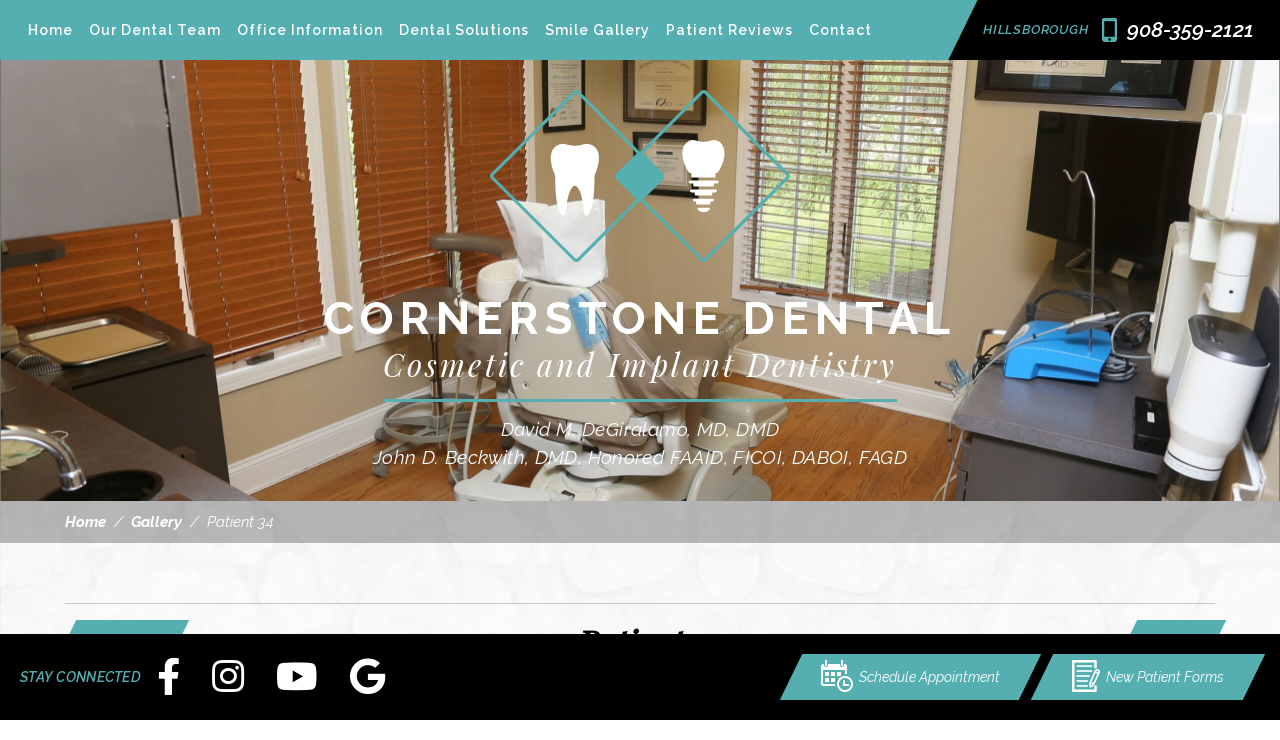

--- FILE ---
content_type: text/html; charset=UTF-8
request_url: https://www.cornerstonedentalnj.com/gallery/dental/patient-34
body_size: 81142
content:
<!DOCTYPE html>

<html class="no-js" lang="en">
<head>
	<meta charset="UTF-8">
<script type="text/javascript">
/* <![CDATA[ */
var gform;gform||(document.addEventListener("gform_main_scripts_loaded",function(){gform.scriptsLoaded=!0}),document.addEventListener("gform/theme/scripts_loaded",function(){gform.themeScriptsLoaded=!0}),window.addEventListener("DOMContentLoaded",function(){gform.domLoaded=!0}),gform={domLoaded:!1,scriptsLoaded:!1,themeScriptsLoaded:!1,isFormEditor:()=>"function"==typeof InitializeEditor,callIfLoaded:function(o){return!(!gform.domLoaded||!gform.scriptsLoaded||!gform.themeScriptsLoaded&&!gform.isFormEditor()||(gform.isFormEditor()&&console.warn("The use of gform.initializeOnLoaded() is deprecated in the form editor context and will be removed in Gravity Forms 3.1."),o(),0))},initializeOnLoaded:function(o){gform.callIfLoaded(o)||(document.addEventListener("gform_main_scripts_loaded",()=>{gform.scriptsLoaded=!0,gform.callIfLoaded(o)}),document.addEventListener("gform/theme/scripts_loaded",()=>{gform.themeScriptsLoaded=!0,gform.callIfLoaded(o)}),window.addEventListener("DOMContentLoaded",()=>{gform.domLoaded=!0,gform.callIfLoaded(o)}))},hooks:{action:{},filter:{}},addAction:function(o,r,e,t){gform.addHook("action",o,r,e,t)},addFilter:function(o,r,e,t){gform.addHook("filter",o,r,e,t)},doAction:function(o){gform.doHook("action",o,arguments)},applyFilters:function(o){return gform.doHook("filter",o,arguments)},removeAction:function(o,r){gform.removeHook("action",o,r)},removeFilter:function(o,r,e){gform.removeHook("filter",o,r,e)},addHook:function(o,r,e,t,n){null==gform.hooks[o][r]&&(gform.hooks[o][r]=[]);var d=gform.hooks[o][r];null==n&&(n=r+"_"+d.length),gform.hooks[o][r].push({tag:n,callable:e,priority:t=null==t?10:t})},doHook:function(r,o,e){var t;if(e=Array.prototype.slice.call(e,1),null!=gform.hooks[r][o]&&((o=gform.hooks[r][o]).sort(function(o,r){return o.priority-r.priority}),o.forEach(function(o){"function"!=typeof(t=o.callable)&&(t=window[t]),"action"==r?t.apply(null,e):e[0]=t.apply(null,e)})),"filter"==r)return e[0]},removeHook:function(o,r,t,n){var e;null!=gform.hooks[o][r]&&(e=(e=gform.hooks[o][r]).filter(function(o,r,e){return!!(null!=n&&n!=o.tag||null!=t&&t!=o.priority)}),gform.hooks[o][r]=e)}});
/* ]]> */
</script>

	<meta http-equiv="X-UA-Compatible" content="IE=edge,chrome=1">
	<meta name="viewport" content=" maximum-scale=5.0, user-scalable=yes, width=device-width">
	<link rel="profile" href="https://gmpg.org/xfn/11">

	<!-- Site Title -->
	

	<!-- Device Check -->
	<script> /Android|webOS|iPhone|iPad|iPod|BlackBerry|IEMobile|Opera Mini/i.test(navigator.userAgent)?(document.getElementsByTagName("html")[0].className+=" is--device",/iPad/i.test(navigator.userAgent)&&(document.getElementsByTagName("html")[0].className+=" is--ipad")):document.getElementsByTagName("html")[0].className+=" not--device";</script>


	<!-- Fonts -->
			<!-- Google Fonts -->
		<link rel="preconnect" href="https://fonts.gstatic.com">
		<link href="https://fonts.googleapis.com/css2?family=Playfair+Display:ital@1&family=Raleway:ital,wght@0,400;0,600;0,700;1,400;1,600;1,700&display=swap" rel="stylesheet">
	
	<!-- wp loads all css -->
		<style>img:is([sizes="auto" i], [sizes^="auto," i]) { contain-intrinsic-size: 3000px 1500px }</style>
	
		<!-- All in One SEO 4.9.2 - aioseo.com -->
		<title>Case-1808 | Cornerstone Dental</title>
	<meta name="description" content="Porcelain Veneers" />
	<meta name="robots" content="max-snippet:-1, max-image-preview:large, max-video-preview:-1" />
	<link rel="canonical" href="https://www.cornerstonedentalnj.com/gallery/case/case-1808/" />
	<meta name="generator" content="All in One SEO (AIOSEO) 4.9.2" />
		<!-- All in One SEO -->

<link rel='dns-prefetch' href='//ajax.googleapis.com' />
<link rel='dns-prefetch' href='//www.google.com' />
<link rel='stylesheet' id='wp-block-library-css' href='https://www.cornerstonedentalnj.com/wp-includes/css/dist/block-library/style.min.css?ver=6.8.3' type='text/css' media='all' />
<style id='classic-theme-styles-inline-css' type='text/css'>
/*! This file is auto-generated */
.wp-block-button__link{color:#fff;background-color:#32373c;border-radius:9999px;box-shadow:none;text-decoration:none;padding:calc(.667em + 2px) calc(1.333em + 2px);font-size:1.125em}.wp-block-file__button{background:#32373c;color:#fff;text-decoration:none}
</style>
<link rel='stylesheet' id='aioseo/css/src/vue/standalone/blocks/table-of-contents/global.scss-css' href='https://www.cornerstonedentalnj.com/wp-content/plugins/all-in-one-seo-pack/dist/Lite/assets/css/table-of-contents/global.e90f6d47.css?ver=4.9.2' type='text/css' media='all' />
<style id='global-styles-inline-css' type='text/css'>
:root{--wp--preset--aspect-ratio--square: 1;--wp--preset--aspect-ratio--4-3: 4/3;--wp--preset--aspect-ratio--3-4: 3/4;--wp--preset--aspect-ratio--3-2: 3/2;--wp--preset--aspect-ratio--2-3: 2/3;--wp--preset--aspect-ratio--16-9: 16/9;--wp--preset--aspect-ratio--9-16: 9/16;--wp--preset--color--black: #000000;--wp--preset--color--cyan-bluish-gray: #abb8c3;--wp--preset--color--white: #ffffff;--wp--preset--color--pale-pink: #f78da7;--wp--preset--color--vivid-red: #cf2e2e;--wp--preset--color--luminous-vivid-orange: #ff6900;--wp--preset--color--luminous-vivid-amber: #fcb900;--wp--preset--color--light-green-cyan: #7bdcb5;--wp--preset--color--vivid-green-cyan: #00d084;--wp--preset--color--pale-cyan-blue: #8ed1fc;--wp--preset--color--vivid-cyan-blue: #0693e3;--wp--preset--color--vivid-purple: #9b51e0;--wp--preset--gradient--vivid-cyan-blue-to-vivid-purple: linear-gradient(135deg,rgba(6,147,227,1) 0%,rgb(155,81,224) 100%);--wp--preset--gradient--light-green-cyan-to-vivid-green-cyan: linear-gradient(135deg,rgb(122,220,180) 0%,rgb(0,208,130) 100%);--wp--preset--gradient--luminous-vivid-amber-to-luminous-vivid-orange: linear-gradient(135deg,rgba(252,185,0,1) 0%,rgba(255,105,0,1) 100%);--wp--preset--gradient--luminous-vivid-orange-to-vivid-red: linear-gradient(135deg,rgba(255,105,0,1) 0%,rgb(207,46,46) 100%);--wp--preset--gradient--very-light-gray-to-cyan-bluish-gray: linear-gradient(135deg,rgb(238,238,238) 0%,rgb(169,184,195) 100%);--wp--preset--gradient--cool-to-warm-spectrum: linear-gradient(135deg,rgb(74,234,220) 0%,rgb(151,120,209) 20%,rgb(207,42,186) 40%,rgb(238,44,130) 60%,rgb(251,105,98) 80%,rgb(254,248,76) 100%);--wp--preset--gradient--blush-light-purple: linear-gradient(135deg,rgb(255,206,236) 0%,rgb(152,150,240) 100%);--wp--preset--gradient--blush-bordeaux: linear-gradient(135deg,rgb(254,205,165) 0%,rgb(254,45,45) 50%,rgb(107,0,62) 100%);--wp--preset--gradient--luminous-dusk: linear-gradient(135deg,rgb(255,203,112) 0%,rgb(199,81,192) 50%,rgb(65,88,208) 100%);--wp--preset--gradient--pale-ocean: linear-gradient(135deg,rgb(255,245,203) 0%,rgb(182,227,212) 50%,rgb(51,167,181) 100%);--wp--preset--gradient--electric-grass: linear-gradient(135deg,rgb(202,248,128) 0%,rgb(113,206,126) 100%);--wp--preset--gradient--midnight: linear-gradient(135deg,rgb(2,3,129) 0%,rgb(40,116,252) 100%);--wp--preset--font-size--small: 13px;--wp--preset--font-size--medium: 20px;--wp--preset--font-size--large: 36px;--wp--preset--font-size--x-large: 42px;--wp--preset--spacing--20: 0.44rem;--wp--preset--spacing--30: 0.67rem;--wp--preset--spacing--40: 1rem;--wp--preset--spacing--50: 1.5rem;--wp--preset--spacing--60: 2.25rem;--wp--preset--spacing--70: 3.38rem;--wp--preset--spacing--80: 5.06rem;--wp--preset--shadow--natural: 6px 6px 9px rgba(0, 0, 0, 0.2);--wp--preset--shadow--deep: 12px 12px 50px rgba(0, 0, 0, 0.4);--wp--preset--shadow--sharp: 6px 6px 0px rgba(0, 0, 0, 0.2);--wp--preset--shadow--outlined: 6px 6px 0px -3px rgba(255, 255, 255, 1), 6px 6px rgba(0, 0, 0, 1);--wp--preset--shadow--crisp: 6px 6px 0px rgba(0, 0, 0, 1);}:where(.is-layout-flex){gap: 0.5em;}:where(.is-layout-grid){gap: 0.5em;}body .is-layout-flex{display: flex;}.is-layout-flex{flex-wrap: wrap;align-items: center;}.is-layout-flex > :is(*, div){margin: 0;}body .is-layout-grid{display: grid;}.is-layout-grid > :is(*, div){margin: 0;}:where(.wp-block-columns.is-layout-flex){gap: 2em;}:where(.wp-block-columns.is-layout-grid){gap: 2em;}:where(.wp-block-post-template.is-layout-flex){gap: 1.25em;}:where(.wp-block-post-template.is-layout-grid){gap: 1.25em;}.has-black-color{color: var(--wp--preset--color--black) !important;}.has-cyan-bluish-gray-color{color: var(--wp--preset--color--cyan-bluish-gray) !important;}.has-white-color{color: var(--wp--preset--color--white) !important;}.has-pale-pink-color{color: var(--wp--preset--color--pale-pink) !important;}.has-vivid-red-color{color: var(--wp--preset--color--vivid-red) !important;}.has-luminous-vivid-orange-color{color: var(--wp--preset--color--luminous-vivid-orange) !important;}.has-luminous-vivid-amber-color{color: var(--wp--preset--color--luminous-vivid-amber) !important;}.has-light-green-cyan-color{color: var(--wp--preset--color--light-green-cyan) !important;}.has-vivid-green-cyan-color{color: var(--wp--preset--color--vivid-green-cyan) !important;}.has-pale-cyan-blue-color{color: var(--wp--preset--color--pale-cyan-blue) !important;}.has-vivid-cyan-blue-color{color: var(--wp--preset--color--vivid-cyan-blue) !important;}.has-vivid-purple-color{color: var(--wp--preset--color--vivid-purple) !important;}.has-black-background-color{background-color: var(--wp--preset--color--black) !important;}.has-cyan-bluish-gray-background-color{background-color: var(--wp--preset--color--cyan-bluish-gray) !important;}.has-white-background-color{background-color: var(--wp--preset--color--white) !important;}.has-pale-pink-background-color{background-color: var(--wp--preset--color--pale-pink) !important;}.has-vivid-red-background-color{background-color: var(--wp--preset--color--vivid-red) !important;}.has-luminous-vivid-orange-background-color{background-color: var(--wp--preset--color--luminous-vivid-orange) !important;}.has-luminous-vivid-amber-background-color{background-color: var(--wp--preset--color--luminous-vivid-amber) !important;}.has-light-green-cyan-background-color{background-color: var(--wp--preset--color--light-green-cyan) !important;}.has-vivid-green-cyan-background-color{background-color: var(--wp--preset--color--vivid-green-cyan) !important;}.has-pale-cyan-blue-background-color{background-color: var(--wp--preset--color--pale-cyan-blue) !important;}.has-vivid-cyan-blue-background-color{background-color: var(--wp--preset--color--vivid-cyan-blue) !important;}.has-vivid-purple-background-color{background-color: var(--wp--preset--color--vivid-purple) !important;}.has-black-border-color{border-color: var(--wp--preset--color--black) !important;}.has-cyan-bluish-gray-border-color{border-color: var(--wp--preset--color--cyan-bluish-gray) !important;}.has-white-border-color{border-color: var(--wp--preset--color--white) !important;}.has-pale-pink-border-color{border-color: var(--wp--preset--color--pale-pink) !important;}.has-vivid-red-border-color{border-color: var(--wp--preset--color--vivid-red) !important;}.has-luminous-vivid-orange-border-color{border-color: var(--wp--preset--color--luminous-vivid-orange) !important;}.has-luminous-vivid-amber-border-color{border-color: var(--wp--preset--color--luminous-vivid-amber) !important;}.has-light-green-cyan-border-color{border-color: var(--wp--preset--color--light-green-cyan) !important;}.has-vivid-green-cyan-border-color{border-color: var(--wp--preset--color--vivid-green-cyan) !important;}.has-pale-cyan-blue-border-color{border-color: var(--wp--preset--color--pale-cyan-blue) !important;}.has-vivid-cyan-blue-border-color{border-color: var(--wp--preset--color--vivid-cyan-blue) !important;}.has-vivid-purple-border-color{border-color: var(--wp--preset--color--vivid-purple) !important;}.has-vivid-cyan-blue-to-vivid-purple-gradient-background{background: var(--wp--preset--gradient--vivid-cyan-blue-to-vivid-purple) !important;}.has-light-green-cyan-to-vivid-green-cyan-gradient-background{background: var(--wp--preset--gradient--light-green-cyan-to-vivid-green-cyan) !important;}.has-luminous-vivid-amber-to-luminous-vivid-orange-gradient-background{background: var(--wp--preset--gradient--luminous-vivid-amber-to-luminous-vivid-orange) !important;}.has-luminous-vivid-orange-to-vivid-red-gradient-background{background: var(--wp--preset--gradient--luminous-vivid-orange-to-vivid-red) !important;}.has-very-light-gray-to-cyan-bluish-gray-gradient-background{background: var(--wp--preset--gradient--very-light-gray-to-cyan-bluish-gray) !important;}.has-cool-to-warm-spectrum-gradient-background{background: var(--wp--preset--gradient--cool-to-warm-spectrum) !important;}.has-blush-light-purple-gradient-background{background: var(--wp--preset--gradient--blush-light-purple) !important;}.has-blush-bordeaux-gradient-background{background: var(--wp--preset--gradient--blush-bordeaux) !important;}.has-luminous-dusk-gradient-background{background: var(--wp--preset--gradient--luminous-dusk) !important;}.has-pale-ocean-gradient-background{background: var(--wp--preset--gradient--pale-ocean) !important;}.has-electric-grass-gradient-background{background: var(--wp--preset--gradient--electric-grass) !important;}.has-midnight-gradient-background{background: var(--wp--preset--gradient--midnight) !important;}.has-small-font-size{font-size: var(--wp--preset--font-size--small) !important;}.has-medium-font-size{font-size: var(--wp--preset--font-size--medium) !important;}.has-large-font-size{font-size: var(--wp--preset--font-size--large) !important;}.has-x-large-font-size{font-size: var(--wp--preset--font-size--x-large) !important;}
:where(.wp-block-post-template.is-layout-flex){gap: 1.25em;}:where(.wp-block-post-template.is-layout-grid){gap: 1.25em;}
:where(.wp-block-columns.is-layout-flex){gap: 2em;}:where(.wp-block-columns.is-layout-grid){gap: 2em;}
:root :where(.wp-block-pullquote){font-size: 1.5em;line-height: 1.6;}
</style>
<link rel='stylesheet' id='sf-jqueryui-css' href='https://www.cornerstonedentalnj.com/wp-content/plugins/seaforms/assets/css/seaforms.css?ver=6.8.3' type='text/css' media='all' />
<style data-inlinecssdate="February 24 2021 19:49" data-inlinecssname="js/libs/owl-carousel/assets/owl.carousel.css">.owl-carousel {display: none;width: 100%;-webkit-tap-highlight-color: transparent;position: relative;z-index: 1; }.owl-carousel .owl-stage {position: relative;-ms-touch-action: pan-Y;-moz-backface-visibility: hidden; }.owl-carousel .owl-stage:after {content: ".";display: block;clear: both;visibility: hidden;line-height: 0;height: 0; }.owl-carousel .owl-stage-outer {position: relative;overflow: hidden;-webkit-transform: translate3d(0px, 0px, 0px); }.owl-carousel .owl-wrapper,.owl-carousel .owl-item {-webkit-backface-visibility: hidden;-moz-backface-visibility: hidden;-ms-backface-visibility: hidden;-webkit-transform: translate3d(0, 0, 0);-moz-transform: translate3d(0, 0, 0);-ms-transform: translate3d(0, 0, 0); }.owl-carousel .owl-item {position: relative;min-height: 1px;float: left;-webkit-backface-visibility: hidden;-webkit-tap-highlight-color: transparent;-webkit-touch-callout: none; }.owl-carousel .owl-item img {display: block;width: 100%; }.owl-carousel .owl-nav.disabled,.owl-carousel .owl-dots.disabled {display: none; }.owl-carousel .owl-nav .owl-prev,.owl-carousel .owl-nav .owl-next,.owl-carousel .owl-dot {cursor: pointer;cursor: hand;-webkit-user-select: none;-khtml-user-select: none;-moz-user-select: none;-ms-user-select: none;user-select: none; }.owl-carousel.owl-loaded {display: block; }.owl-carousel.owl-loading {opacity: 0;display: block; }.owl-carousel.owl-hidden {opacity: 0; }.owl-carousel.owl-refresh .owl-item {visibility: hidden; }.owl-carousel.owl-drag .owl-item {-webkit-user-select: none;-moz-user-select: none;-ms-user-select: none;user-select: none; }.owl-carousel.owl-grab {cursor: move;cursor: grab; }.owl-carousel.owl-rtl {direction: rtl; }.owl-carousel.owl-rtl .owl-item {float: right; }.no-js .owl-carousel {display: block; }.owl-carousel .animated {animation-duration: 1000ms;animation-fill-mode: both; }.owl-carousel .owl-animated-in {z-index: 0; }.owl-carousel .owl-animated-out {z-index: 1; }.owl-carousel .fadeOut {animation-name: fadeOut; }@keyframes fadeOut {0% {opacity: 1; }100% {opacity: 0; } }.owl-height {transition: height 500ms ease-in-out; }.owl-carousel .owl-item .owl-lazy {opacity: 0;transition: opacity 400ms ease; }.owl-carousel .owl-item img.owl-lazy {transform-style: preserve-3d; }.owl-carousel .owl-video-wrapper {position: relative;height: 100%;background: #000; }.owl-carousel .owl-video-play-icon {position: absolute;height: 80px;width: 80px;left: 50%;top: 50%;margin-left: -40px;margin-top: -40px;background: url("https://www.cornerstonedentalnj.com/wp-content/themes/rm-basetheme/js/libs/owl-carousel/assets/owl.video.play.png") no-repeat;cursor: pointer;z-index: 1;-webkit-backface-visibility: hidden;transition: transform 100ms ease; }.owl-carousel .owl-video-play-icon:hover {-ms-transform: scale(1.3, 1.3);transform: scale(1.3, 1.3); }.owl-carousel .owl-video-playing .owl-video-tn,.owl-carousel .owl-video-playing .owl-video-play-icon {display: none; }.owl-carousel .owl-video-tn {opacity: 0;height: 100%;background-position: center center;background-repeat: no-repeat;background-size: contain;transition: opacity 400ms ease; }.owl-carousel .owl-video-frame {position: relative;z-index: 1;height: 100%;width: 100%; }</style>
<style data-inlinecssdate="February 24 2021 19:49" data-inlinecssname="js/libs/fancybox3/jquery.fancybox.css">@charset "UTF-8";.fancybox-enabled {overflow: hidden; }.fancybox-enabled body {overflow: visible;height: 100%; }.fancybox-container {position: fixed;top: 0;left: 0;width: 100%;height: 100%;z-index: 99993;-webkit-backface-visibility: hidden;backface-visibility: hidden; }.fancybox-container ~ .fancybox-container {z-index: 99992; }.fancybox-bg {position: absolute;top: 0;right: 0;bottom: 0;left: 0;background: #0f0f11;opacity: 0;transition-timing-function: cubic-bezier(0.55, 0.06, 0.68, 0.19);-webkit-backface-visibility: hidden;backface-visibility: hidden; }.fancybox-container--ready .fancybox-bg {opacity: 0.87;transition-timing-function: cubic-bezier(0.22, 0.61, 0.36, 1); }.fancybox-controls {position: absolute;top: 0;left: 0;right: 0;text-align: center;opacity: 0;z-index: 99994;transition: opacity .2s;pointer-events: none;-webkit-backface-visibility: hidden;backface-visibility: hidden;direction: ltr; }.fancybox-show-controls .fancybox-controls {opacity: 1; }.fancybox-infobar {display: none; }.fancybox-show-infobar .fancybox-infobar {display: inline-block;pointer-events: all; }.fancybox-infobar__body {display: inline-block;width: 70px;line-height: 44px;font-size: 13px;font-family: "Helvetica Neue",Helvetica,Arial,sans-serif;text-align: center;color: #ddd;background-color: rgba(30, 30, 30, 0.7);pointer-events: none;-webkit-user-select: none;-moz-user-select: none;-ms-user-select: none;user-select: none;-webkit-touch-callout: none;-webkit-tap-highlight-color: transparent;-webkit-font-smoothing: subpixel-antialiased; }.fancybox-buttons {position: absolute;top: 0;right: 0;display: none;pointer-events: all; }.fancybox-show-buttons .fancybox-buttons {display: block; }.fancybox-slider-wrap {overflow: hidden;direction: ltr; }.fancybox-slider-wrap,.fancybox-slider {position: absolute;top: 0;left: 0;bottom: 0;right: 0;padding: 0;margin: 0;z-index: 99993;-webkit-backface-visibility: hidden;backface-visibility: hidden;-webkit-tap-highlight-color: transparent; }.fancybox-slide {position: absolute;top: 0;left: 0;width: 100%;height: 100%;margin: 0;padding: 0;overflow: auto;outline: none;white-space: normal;box-sizing: border-box;text-align: center;z-index: 99994;-webkit-overflow-scrolling: touch; }.fancybox-slide::before {content: '';display: inline-block;vertical-align: middle;height: 100%;width: 0; }.fancybox-slide > * {display: inline-block;position: relative;padding: 24px;margin: 44px 0 44px;border-width: 0;vertical-align: middle;text-align: left;background-color: #fff;overflow: auto;box-sizing: border-box; }.fancybox-slide--image {overflow: hidden; }.fancybox-slide--image::before {display: none; }.fancybox-content {display: inline-block;position: relative;margin: 44px auto;padding: 0;border: 0;width: 80%;height: calc(100% - 88px);vertical-align: middle;line-height: normal;text-align: left;white-space: normal;outline: none;font-size: 16px;font-family: Arial, sans-serif;box-sizing: border-box;-webkit-tap-highlight-color: transparent;-webkit-overflow-scrolling: touch; }.fancybox-iframe {display: block;margin: 0;padding: 0;border: 0;width: 100%;height: 100%;background: #fff; }.fancybox-slide--video .fancybox-content,.fancybox-slide--video .fancybox-iframe {background: transparent; }.fancybox-placeholder {position: absolute;top: 0;left: 0;margin: 0;padding: 0;border: 0;z-index: 99995;background: transparent;cursor: default;overflow: visible;-webkit-transform-origin: top left;-ms-transform-origin: top left;transform-origin: top left;background-size: 100% 100%;background-repeat: no-repeat;-webkit-backface-visibility: hidden;backface-visibility: hidden; }.fancybox-image,.fancybox-spaceball {position: absolute;top: 0;left: 0;width: 100%;height: 100%;margin: 0;padding: 0;border: 0;max-width: none;max-height: none;background: transparent;background-size: 100% 100%; }.fancybox-controls--canzoomOut .fancybox-placeholder {cursor: -webkit-zoom-out;cursor: zoom-out; }.fancybox-controls--canzoomIn .fancybox-placeholder {cursor: -webkit-zoom-in;cursor: zoom-in; }.fancybox-controls--canGrab .fancybox-placeholder {cursor: -webkit-grab;cursor: grab; }.fancybox-controls--isGrabbing .fancybox-placeholder {cursor: -webkit-grabbing;cursor: grabbing; }.fancybox-spaceball {z-index: 1; }.fancybox-tmp {position: absolute;top: -9999px;left: -9999px;visibility: hidden; }.fancybox-error {position: absolute;margin: 0;padding: 40px;top: 50%;left: 50%;width: 380px;max-width: 100%;-webkit-transform: translate(-50%, -50%);-ms-transform: translate(-50%, -50%);transform: translate(-50%, -50%);background: #fff;cursor: default; }.fancybox-error p {margin: 0;padding: 0;color: #444;font: 16px/20px "Helvetica Neue",Helvetica,Arial,sans-serif; }.fancybox-close-small {position: absolute;top: 0;right: 0;width: 44px;height: 44px;padding: 0;margin: 0;border: 0;border-radius: 0;outline: none;background: transparent;z-index: 10;cursor: pointer; }.fancybox-close-small:after {content: '×';position: absolute;top: 5px;right: 5px;width: 30px;height: 30px;font: 20px/30px Arial,"Helvetica Neue",Helvetica,sans-serif;color: #888;font-weight: 300;text-align: center;border-radius: 50%;border-width: 0;background: #fff;transition: background .2s;box-sizing: border-box;z-index: 2; }.fancybox-close-small:focus:after {outline: 1px dotted #888; }.fancybox-slide--video .fancybox-close-small {top: -36px;right: -36px;background: transparent; }.fancybox-close-small:hover:after {color: #555;background: #eee; }.fancybox-caption-wrap {position: absolute;bottom: 0;left: 0;right: 0;padding: 60px 30px 0 30px;z-index: 99998;-webkit-backface-visibility: hidden;backface-visibility: hidden;box-sizing: border-box;background: linear-gradient(to bottom, transparent 0%, rgba(0, 0, 0, 0.1) 20%, rgba(0, 0, 0, 0.2) 40%, rgba(0, 0, 0, 0.6) 80%, rgba(0, 0, 0, 0.8) 100%);opacity: 0;transition: opacity .2s;pointer-events: none; }.fancybox-show-caption .fancybox-caption-wrap {opacity: 1; }.fancybox-caption {padding: 30px 0;border-top: 1px solid rgba(255, 255, 255, 0.4);font-size: 14px;font-family: "Helvetica Neue",Helvetica,Arial,sans-serif;color: #fff;line-height: 20px;-webkit-text-size-adjust: none; }.fancybox-caption a,.fancybox-caption button {pointer-events: all; }.fancybox-caption a {color: #fff;text-decoration: underline; }.fancybox-button {display: inline-block;position: relative;width: 44px;height: 44px;line-height: 44px;margin: 0;padding: 0;border: 0;border-radius: 0;cursor: pointer;background: transparent;color: #fff;box-sizing: border-box;vertical-align: top;outline: none; }.fancybox-button--disabled {cursor: default;pointer-events: none; }.fancybox-infobar__body, .fancybox-button {background: rgba(30, 30, 30, 0.6); }.fancybox-button:hover {background: rgba(0, 0, 0, 0.8); }.fancybox-button::before,.fancybox-button::after {content: '';pointer-events: none;position: absolute;border-color: #fff;background-color: currentColor;color: currentColor;opacity: 0.9;box-sizing: border-box;display: inline-block; }.fancybox-button--disabled::before,.fancybox-button--disabled::after {opacity: 0.5; }.fancybox-button--left::after {left: 20px;top: 18px;width: 6px;height: 6px;background: transparent;border-top: solid 2px currentColor;border-right: solid 2px currentColor;-webkit-transform: rotate(-135deg);-ms-transform: rotate(-135deg);transform: rotate(-135deg); }.fancybox-button--right::after {right: 20px;top: 18px;width: 6px;height: 6px;background: transparent;border-top: solid 2px currentColor;border-right: solid 2px currentColor;-webkit-transform: rotate(45deg);-ms-transform: rotate(45deg);transform: rotate(45deg); }.fancybox-button--left {border-bottom-left-radius: 5px; }.fancybox-button--right {border-bottom-right-radius: 5px; }.fancybox-button--close {float: right; }.fancybox-button--close::before, .fancybox-button--close::after {content: '';display: inline-block;position: absolute;height: 2px;width: 16px;top: calc(50% - 1px);left: calc(50% - 8px); }.fancybox-button--close::before {-webkit-transform: rotate(45deg);-ms-transform: rotate(45deg);transform: rotate(45deg); }.fancybox-button--close::after {-webkit-transform: rotate(-45deg);-ms-transform: rotate(-45deg);transform: rotate(-45deg); }.fancybox-loading {border: 6px solid rgba(100, 100, 100, 0.4);border-top: 6px solid rgba(255, 255, 255, 0.6);border-radius: 100%;height: 50px;width: 50px;-webkit-animation: fancybox-rotate .8s infinite linear;animation: fancybox-rotate .8s infinite linear;background: transparent;position: absolute;top: 50%;left: 50%;margin-top: -25px;margin-left: -25px;z-index: 99999; }@-webkit-keyframes fancybox-rotate {from {-webkit-transform: rotate(0deg);transform: rotate(0deg); }to {-webkit-transform: rotate(359deg);transform: rotate(359deg); } }@keyframes fancybox-rotate {from {-webkit-transform: rotate(0deg);transform: rotate(0deg); }to {-webkit-transform: rotate(359deg);transform: rotate(359deg); } }@media all and (max-width: 800px) {.fancybox-controls {text-align: left; }.fancybox-button--left,.fancybox-button--right,.fancybox-buttons button:not(.fancybox-button--close) {display: none !important; }.fancybox-caption {padding: 20px 0;margin: 0; } }.fancybox-button--fullscreen::before {width: 15px;height: 11px;left: 15px;top: 16px;border: 2px solid;background: none; }.fancybox-button--play::before {top: 16px;left: 18px;width: 0;height: 0;border-top: 6px inset transparent;border-bottom: 6px inset transparent;border-left: 10px solid;border-radius: 1px;background: transparent; }.fancybox-button--pause::before {top: 16px;left: 18px;width: 7px;height: 11px;border-style: solid;border-width: 0 2px 0 2px;background: transparent; }.fancybox-button--thumbs span {font-size: 23px; }.fancybox-button--thumbs::before {top: 20px;left: 21px;width: 3px;height: 3px;box-shadow: 0 -4px 0, -4px -4px 0, 4px -4px 0, 0 0 0 32px inset, -4px 0 0, 4px 0 0, 0 4px 0, -4px 4px 0, 4px 4px 0; }.fancybox-container--thumbs .fancybox-controls,.fancybox-container--thumbs .fancybox-slider-wrap,.fancybox-container--thumbs .fancybox-caption-wrap {right: 220px; }.fancybox-thumbs {position: absolute;top: 0;right: 0;bottom: 0;left: auto;width: 220px;margin: 0;padding: 5px 5px 0 0;background: #fff;z-index: 99993;word-break: normal;-webkit-overflow-scrolling: touch;-webkit-tap-highlight-color: transparent;box-sizing: border-box; }.fancybox-thumbs > ul {list-style: none;position: absolute;position: relative;width: 100%;height: 100%;margin: 0;padding: 0;overflow-x: hidden;overflow-y: auto;font-size: 0; }.fancybox-thumbs > ul > li {float: left;overflow: hidden;max-width: 50%;padding: 0;margin: 0;width: 105px;height: 75px;position: relative;cursor: pointer;outline: none;border: 5px solid #fff;border-top-width: 0;border-right-width: 0;-webkit-tap-highlight-color: transparent;-webkit-backface-visibility: hidden;backface-visibility: hidden;box-sizing: border-box; }li.fancybox-thumbs-loading {background: rgba(0, 0, 0, 0.1); }.fancybox-thumbs > ul > li > img {position: absolute;top: 0;left: 0;min-width: 100%;min-height: 100%;max-width: none;max-height: none;-webkit-touch-callout: none;-webkit-user-select: none;-moz-user-select: none;-ms-user-select: none;user-select: none; }.fancybox-thumbs > ul > li:before {content: '';position: absolute;top: 0;right: 0;bottom: 0;left: 0;border-radius: 2px;border: 4px solid #4ea7f9;z-index: 99991;opacity: 0;transition: all 0.2s cubic-bezier(0.25, 0.46, 0.45, 0.94); }.fancybox-thumbs > ul > li.fancybox-thumbs-active:before {opacity: 1; }@media all and (max-width: 800px) {.fancybox-thumbs {display: none !important; }.fancybox-container--thumbs .fancybox-controls,.fancybox-container--thumbs .fancybox-slider-wrap,.fancybox-container--thumbs .fancybox-caption-wrap {right: 0; } }</style>
<style data-inlinecssdate="February 24 2021 19:49" data-inlinecssname="fonts/fontawesome/css/all.css">.fa,.fas,.far,.fal,.fad,.fab {-moz-osx-font-smoothing: grayscale;-webkit-font-smoothing: antialiased;display: inline-block;font-style: normal;font-variant: normal;text-rendering: auto;line-height: 1; }.fa-lg {font-size: 1.33333em;line-height: 0.75em;vertical-align: -.0667em; }.fa-xs {font-size: .75em; }.fa-sm {font-size: .875em; }.fa-1x {font-size: 1em; }.fa-2x {font-size: 2em; }.fa-3x {font-size: 3em; }.fa-4x {font-size: 4em; }.fa-5x {font-size: 5em; }.fa-6x {font-size: 6em; }.fa-7x {font-size: 7em; }.fa-8x {font-size: 8em; }.fa-9x {font-size: 9em; }.fa-10x {font-size: 10em; }.fa-fw {text-align: center;width: 1.25em; }.fa-ul {list-style-type: none;margin-left: 2.5em;padding-left: 0; }.fa-ul > li {position: relative; }.fa-li {left: -2em;position: absolute;text-align: center;width: 2em;line-height: inherit; }.fa-border {border: solid 0.08em #eee;border-radius: .1em;padding: .2em .25em .15em; }.fa-pull-left {float: left; }.fa-pull-right {float: right; }.fa.fa-pull-left,.fas.fa-pull-left,.far.fa-pull-left,.fal.fa-pull-left,.fab.fa-pull-left {margin-right: .3em; }.fa.fa-pull-right,.fas.fa-pull-right,.far.fa-pull-right,.fal.fa-pull-right,.fab.fa-pull-right {margin-left: .3em; }.fa-spin {-webkit-animation: fa-spin 2s infinite linear;animation: fa-spin 2s infinite linear; }.fa-pulse {-webkit-animation: fa-spin 1s infinite steps(8);animation: fa-spin 1s infinite steps(8); }@-webkit-keyframes fa-spin {0% {-webkit-transform: rotate(0deg);transform: rotate(0deg); }100% {-webkit-transform: rotate(360deg);transform: rotate(360deg); } }@keyframes fa-spin {0% {-webkit-transform: rotate(0deg);transform: rotate(0deg); }100% {-webkit-transform: rotate(360deg);transform: rotate(360deg); } }.fa-rotate-90 {-ms-filter: "progid:DXImageTransform.Microsoft.BasicImage(rotation=1)";-webkit-transform: rotate(90deg);transform: rotate(90deg); }.fa-rotate-180 {-ms-filter: "progid:DXImageTransform.Microsoft.BasicImage(rotation=2)";-webkit-transform: rotate(180deg);transform: rotate(180deg); }.fa-rotate-270 {-ms-filter: "progid:DXImageTransform.Microsoft.BasicImage(rotation=3)";-webkit-transform: rotate(270deg);transform: rotate(270deg); }.fa-flip-horizontal {-ms-filter: "progid:DXImageTransform.Microsoft.BasicImage(rotation=0, mirror=1)";-webkit-transform: scale(-1, 1);transform: scale(-1, 1); }.fa-flip-vertical {-ms-filter: "progid:DXImageTransform.Microsoft.BasicImage(rotation=2, mirror=1)";-webkit-transform: scale(1, -1);transform: scale(1, -1); }.fa-flip-both, .fa-flip-horizontal.fa-flip-vertical {-ms-filter: "progid:DXImageTransform.Microsoft.BasicImage(rotation=2, mirror=1)";-webkit-transform: scale(-1, -1);transform: scale(-1, -1); }:root .fa-rotate-90,:root .fa-rotate-180,:root .fa-rotate-270,:root .fa-flip-horizontal,:root .fa-flip-vertical,:root .fa-flip-both {-webkit-filter: none;filter: none; }.fa-stack {display: inline-block;height: 2em;line-height: 2em;position: relative;vertical-align: middle;width: 2.5em; }.fa-stack-1x,.fa-stack-2x {left: 0;position: absolute;text-align: center;width: 100%; }.fa-stack-1x {line-height: inherit; }.fa-stack-2x {font-size: 2em; }.fa-inverse {color: #fff; }.fa-500px:before {content: "\f26e"; }.fa-abacus:before {content: "\f640"; }.fa-accessible-icon:before {content: "\f368"; }.fa-accusoft:before {content: "\f369"; }.fa-acorn:before {content: "\f6ae"; }.fa-acquisitions-incorporated:before {content: "\f6af"; }.fa-ad:before {content: "\f641"; }.fa-address-book:before {content: "\f2b9"; }.fa-address-card:before {content: "\f2bb"; }.fa-adjust:before {content: "\f042"; }.fa-adn:before {content: "\f170"; }.fa-adobe:before {content: "\f778"; }.fa-adversal:before {content: "\f36a"; }.fa-affiliatetheme:before {content: "\f36b"; }.fa-air-freshener:before {content: "\f5d0"; }.fa-airbnb:before {content: "\f834"; }.fa-alarm-clock:before {content: "\f34e"; }.fa-alarm-exclamation:before {content: "\f843"; }.fa-alarm-plus:before {content: "\f844"; }.fa-alarm-snooze:before {content: "\f845"; }.fa-algolia:before {content: "\f36c"; }.fa-alicorn:before {content: "\f6b0"; }.fa-align-center:before {content: "\f037"; }.fa-align-justify:before {content: "\f039"; }.fa-align-left:before {content: "\f036"; }.fa-align-right:before {content: "\f038"; }.fa-align-slash:before {content: "\f846"; }.fa-alipay:before {content: "\f642"; }.fa-allergies:before {content: "\f461"; }.fa-amazon:before {content: "\f270"; }.fa-amazon-pay:before {content: "\f42c"; }.fa-ambulance:before {content: "\f0f9"; }.fa-american-sign-language-interpreting:before {content: "\f2a3"; }.fa-amilia:before {content: "\f36d"; }.fa-analytics:before {content: "\f643"; }.fa-anchor:before {content: "\f13d"; }.fa-android:before {content: "\f17b"; }.fa-angel:before {content: "\f779"; }.fa-angellist:before {content: "\f209"; }.fa-angle-double-down:before {content: "\f103"; }.fa-angle-double-left:before {content: "\f100"; }.fa-angle-double-right:before {content: "\f101"; }.fa-angle-double-up:before {content: "\f102"; }.fa-angle-down:before {content: "\f107"; }.fa-angle-left:before {content: "\f104"; }.fa-angle-right:before {content: "\f105"; }.fa-angle-up:before {content: "\f106"; }.fa-angry:before {content: "\f556"; }.fa-angrycreative:before {content: "\f36e"; }.fa-angular:before {content: "\f420"; }.fa-ankh:before {content: "\f644"; }.fa-app-store:before {content: "\f36f"; }.fa-app-store-ios:before {content: "\f370"; }.fa-apper:before {content: "\f371"; }.fa-apple:before {content: "\f179"; }.fa-apple-alt:before {content: "\f5d1"; }.fa-apple-crate:before {content: "\f6b1"; }.fa-apple-pay:before {content: "\f415"; }.fa-archive:before {content: "\f187"; }.fa-archway:before {content: "\f557"; }.fa-arrow-alt-circle-down:before {content: "\f358"; }.fa-arrow-alt-circle-left:before {content: "\f359"; }.fa-arrow-alt-circle-right:before {content: "\f35a"; }.fa-arrow-alt-circle-up:before {content: "\f35b"; }.fa-arrow-alt-down:before {content: "\f354"; }.fa-arrow-alt-from-bottom:before {content: "\f346"; }.fa-arrow-alt-from-left:before {content: "\f347"; }.fa-arrow-alt-from-right:before {content: "\f348"; }.fa-arrow-alt-from-top:before {content: "\f349"; }.fa-arrow-alt-left:before {content: "\f355"; }.fa-arrow-alt-right:before {content: "\f356"; }.fa-arrow-alt-square-down:before {content: "\f350"; }.fa-arrow-alt-square-left:before {content: "\f351"; }.fa-arrow-alt-square-right:before {content: "\f352"; }.fa-arrow-alt-square-up:before {content: "\f353"; }.fa-arrow-alt-to-bottom:before {content: "\f34a"; }.fa-arrow-alt-to-left:before {content: "\f34b"; }.fa-arrow-alt-to-right:before {content: "\f34c"; }.fa-arrow-alt-to-top:before {content: "\f34d"; }.fa-arrow-alt-up:before {content: "\f357"; }.fa-arrow-circle-down:before {content: "\f0ab"; }.fa-arrow-circle-left:before {content: "\f0a8"; }.fa-arrow-circle-right:before {content: "\f0a9"; }.fa-arrow-circle-up:before {content: "\f0aa"; }.fa-arrow-down:before {content: "\f063"; }.fa-arrow-from-bottom:before {content: "\f342"; }.fa-arrow-from-left:before {content: "\f343"; }.fa-arrow-from-right:before {content: "\f344"; }.fa-arrow-from-top:before {content: "\f345"; }.fa-arrow-left:before {content: "\f060"; }.fa-arrow-right:before {content: "\f061"; }.fa-arrow-square-down:before {content: "\f339"; }.fa-arrow-square-left:before {content: "\f33a"; }.fa-arrow-square-right:before {content: "\f33b"; }.fa-arrow-square-up:before {content: "\f33c"; }.fa-arrow-to-bottom:before {content: "\f33d"; }.fa-arrow-to-left:before {content: "\f33e"; }.fa-arrow-to-right:before {content: "\f340"; }.fa-arrow-to-top:before {content: "\f341"; }.fa-arrow-up:before {content: "\f062"; }.fa-arrows:before {content: "\f047"; }.fa-arrows-alt:before {content: "\f0b2"; }.fa-arrows-alt-h:before {content: "\f337"; }.fa-arrows-alt-v:before {content: "\f338"; }.fa-arrows-h:before {content: "\f07e"; }.fa-arrows-v:before {content: "\f07d"; }.fa-artstation:before {content: "\f77a"; }.fa-assistive-listening-systems:before {content: "\f2a2"; }.fa-asterisk:before {content: "\f069"; }.fa-asymmetrik:before {content: "\f372"; }.fa-at:before {content: "\f1fa"; }.fa-atlas:before {content: "\f558"; }.fa-atlassian:before {content: "\f77b"; }.fa-atom:before {content: "\f5d2"; }.fa-atom-alt:before {content: "\f5d3"; }.fa-audible:before {content: "\f373"; }.fa-audio-description:before {content: "\f29e"; }.fa-autoprefixer:before {content: "\f41c"; }.fa-avianex:before {content: "\f374"; }.fa-aviato:before {content: "\f421"; }.fa-award:before {content: "\f559"; }.fa-aws:before {content: "\f375"; }.fa-axe:before {content: "\f6b2"; }.fa-axe-battle:before {content: "\f6b3"; }.fa-baby:before {content: "\f77c"; }.fa-baby-carriage:before {content: "\f77d"; }.fa-backpack:before {content: "\f5d4"; }.fa-backspace:before {content: "\f55a"; }.fa-backward:before {content: "\f04a"; }.fa-bacon:before {content: "\f7e5"; }.fa-badge:before {content: "\f335"; }.fa-badge-check:before {content: "\f336"; }.fa-badge-dollar:before {content: "\f645"; }.fa-badge-percent:before {content: "\f646"; }.fa-badger-honey:before {content: "\f6b4"; }.fa-bags-shopping:before {content: "\f847"; }.fa-balance-scale:before {content: "\f24e"; }.fa-balance-scale-left:before {content: "\f515"; }.fa-balance-scale-right:before {content: "\f516"; }.fa-ball-pile:before {content: "\f77e"; }.fa-ballot:before {content: "\f732"; }.fa-ballot-check:before {content: "\f733"; }.fa-ban:before {content: "\f05e"; }.fa-band-aid:before {content: "\f462"; }.fa-bandcamp:before {content: "\f2d5"; }.fa-barcode:before {content: "\f02a"; }.fa-barcode-alt:before {content: "\f463"; }.fa-barcode-read:before {content: "\f464"; }.fa-barcode-scan:before {content: "\f465"; }.fa-bars:before {content: "\f0c9"; }.fa-baseball:before {content: "\f432"; }.fa-baseball-ball:before {content: "\f433"; }.fa-basketball-ball:before {content: "\f434"; }.fa-basketball-hoop:before {content: "\f435"; }.fa-bat:before {content: "\f6b5"; }.fa-bath:before {content: "\f2cd"; }.fa-battery-bolt:before {content: "\f376"; }.fa-battery-empty:before {content: "\f244"; }.fa-battery-full:before {content: "\f240"; }.fa-battery-half:before {content: "\f242"; }.fa-battery-quarter:before {content: "\f243"; }.fa-battery-slash:before {content: "\f377"; }.fa-battery-three-quarters:before {content: "\f241"; }.fa-battle-net:before {content: "\f835"; }.fa-bed:before {content: "\f236"; }.fa-beer:before {content: "\f0fc"; }.fa-behance:before {content: "\f1b4"; }.fa-behance-square:before {content: "\f1b5"; }.fa-bell:before {content: "\f0f3"; }.fa-bell-exclamation:before {content: "\f848"; }.fa-bell-plus:before {content: "\f849"; }.fa-bell-school:before {content: "\f5d5"; }.fa-bell-school-slash:before {content: "\f5d6"; }.fa-bell-slash:before {content: "\f1f6"; }.fa-bells:before {content: "\f77f"; }.fa-bezier-curve:before {content: "\f55b"; }.fa-bible:before {content: "\f647"; }.fa-bicycle:before {content: "\f206"; }.fa-biking:before {content: "\f84a"; }.fa-biking-mountain:before {content: "\f84b"; }.fa-bimobject:before {content: "\f378"; }.fa-binoculars:before {content: "\f1e5"; }.fa-biohazard:before {content: "\f780"; }.fa-birthday-cake:before {content: "\f1fd"; }.fa-bitbucket:before {content: "\f171"; }.fa-bitcoin:before {content: "\f379"; }.fa-bity:before {content: "\f37a"; }.fa-black-tie:before {content: "\f27e"; }.fa-blackberry:before {content: "\f37b"; }.fa-blanket:before {content: "\f498"; }.fa-blender:before {content: "\f517"; }.fa-blender-phone:before {content: "\f6b6"; }.fa-blind:before {content: "\f29d"; }.fa-blog:before {content: "\f781"; }.fa-blogger:before {content: "\f37c"; }.fa-blogger-b:before {content: "\f37d"; }.fa-bluetooth:before {content: "\f293"; }.fa-bluetooth-b:before {content: "\f294"; }.fa-bold:before {content: "\f032"; }.fa-bolt:before {content: "\f0e7"; }.fa-bomb:before {content: "\f1e2"; }.fa-bone:before {content: "\f5d7"; }.fa-bone-break:before {content: "\f5d8"; }.fa-bong:before {content: "\f55c"; }.fa-book:before {content: "\f02d"; }.fa-book-alt:before {content: "\f5d9"; }.fa-book-dead:before {content: "\f6b7"; }.fa-book-heart:before {content: "\f499"; }.fa-book-medical:before {content: "\f7e6"; }.fa-book-open:before {content: "\f518"; }.fa-book-reader:before {content: "\f5da"; }.fa-book-spells:before {content: "\f6b8"; }.fa-book-user:before {content: "\f7e7"; }.fa-bookmark:before {content: "\f02e"; }.fa-books:before {content: "\f5db"; }.fa-books-medical:before {content: "\f7e8"; }.fa-boot:before {content: "\f782"; }.fa-booth-curtain:before {content: "\f734"; }.fa-bootstrap:before {content: "\f836"; }.fa-border-all:before {content: "\f84c"; }.fa-border-bottom:before {content: "\f84d"; }.fa-border-center-h:before {content: "\f89c"; }.fa-border-center-v:before {content: "\f89d"; }.fa-border-inner:before {content: "\f84e"; }.fa-border-left:before {content: "\f84f"; }.fa-border-none:before {content: "\f850"; }.fa-border-outer:before {content: "\f851"; }.fa-border-right:before {content: "\f852"; }.fa-border-style:before {content: "\f853"; }.fa-border-style-alt:before {content: "\f854"; }.fa-border-top:before {content: "\f855"; }.fa-bow-arrow:before {content: "\f6b9"; }.fa-bowling-ball:before {content: "\f436"; }.fa-bowling-pins:before {content: "\f437"; }.fa-box:before {content: "\f466"; }.fa-box-alt:before {content: "\f49a"; }.fa-box-ballot:before {content: "\f735"; }.fa-box-check:before {content: "\f467"; }.fa-box-fragile:before {content: "\f49b"; }.fa-box-full:before {content: "\f49c"; }.fa-box-heart:before {content: "\f49d"; }.fa-box-open:before {content: "\f49e"; }.fa-box-up:before {content: "\f49f"; }.fa-box-usd:before {content: "\f4a0"; }.fa-boxes:before {content: "\f468"; }.fa-boxes-alt:before {content: "\f4a1"; }.fa-boxing-glove:before {content: "\f438"; }.fa-brackets:before {content: "\f7e9"; }.fa-brackets-curly:before {content: "\f7ea"; }.fa-braille:before {content: "\f2a1"; }.fa-brain:before {content: "\f5dc"; }.fa-bread-loaf:before {content: "\f7eb"; }.fa-bread-slice:before {content: "\f7ec"; }.fa-briefcase:before {content: "\f0b1"; }.fa-briefcase-medical:before {content: "\f469"; }.fa-bring-forward:before {content: "\f856"; }.fa-bring-front:before {content: "\f857"; }.fa-broadcast-tower:before {content: "\f519"; }.fa-broom:before {content: "\f51a"; }.fa-browser:before {content: "\f37e"; }.fa-brush:before {content: "\f55d"; }.fa-btc:before {content: "\f15a"; }.fa-buffer:before {content: "\f837"; }.fa-bug:before {content: "\f188"; }.fa-building:before {content: "\f1ad"; }.fa-bullhorn:before {content: "\f0a1"; }.fa-bullseye:before {content: "\f140"; }.fa-bullseye-arrow:before {content: "\f648"; }.fa-bullseye-pointer:before {content: "\f649"; }.fa-burger-soda:before {content: "\f858"; }.fa-burn:before {content: "\f46a"; }.fa-buromobelexperte:before {content: "\f37f"; }.fa-burrito:before {content: "\f7ed"; }.fa-bus:before {content: "\f207"; }.fa-bus-alt:before {content: "\f55e"; }.fa-bus-school:before {content: "\f5dd"; }.fa-business-time:before {content: "\f64a"; }.fa-buysellads:before {content: "\f20d"; }.fa-cabinet-filing:before {content: "\f64b"; }.fa-calculator:before {content: "\f1ec"; }.fa-calculator-alt:before {content: "\f64c"; }.fa-calendar:before {content: "\f133"; }.fa-calendar-alt:before {content: "\f073"; }.fa-calendar-check:before {content: "\f274"; }.fa-calendar-day:before {content: "\f783"; }.fa-calendar-edit:before {content: "\f333"; }.fa-calendar-exclamation:before {content: "\f334"; }.fa-calendar-minus:before {content: "\f272"; }.fa-calendar-plus:before {content: "\f271"; }.fa-calendar-star:before {content: "\f736"; }.fa-calendar-times:before {content: "\f273"; }.fa-calendar-week:before {content: "\f784"; }.fa-camera:before {content: "\f030"; }.fa-camera-alt:before {content: "\f332"; }.fa-camera-retro:before {content: "\f083"; }.fa-campfire:before {content: "\f6ba"; }.fa-campground:before {content: "\f6bb"; }.fa-canadian-maple-leaf:before {content: "\f785"; }.fa-candle-holder:before {content: "\f6bc"; }.fa-candy-cane:before {content: "\f786"; }.fa-candy-corn:before {content: "\f6bd"; }.fa-cannabis:before {content: "\f55f"; }.fa-capsules:before {content: "\f46b"; }.fa-car:before {content: "\f1b9"; }.fa-car-alt:before {content: "\f5de"; }.fa-car-battery:before {content: "\f5df"; }.fa-car-building:before {content: "\f859"; }.fa-car-bump:before {content: "\f5e0"; }.fa-car-bus:before {content: "\f85a"; }.fa-car-crash:before {content: "\f5e1"; }.fa-car-garage:before {content: "\f5e2"; }.fa-car-mechanic:before {content: "\f5e3"; }.fa-car-side:before {content: "\f5e4"; }.fa-car-tilt:before {content: "\f5e5"; }.fa-car-wash:before {content: "\f5e6"; }.fa-caret-circle-down:before {content: "\f32d"; }.fa-caret-circle-left:before {content: "\f32e"; }.fa-caret-circle-right:before {content: "\f330"; }.fa-caret-circle-up:before {content: "\f331"; }.fa-caret-down:before {content: "\f0d7"; }.fa-caret-left:before {content: "\f0d9"; }.fa-caret-right:before {content: "\f0da"; }.fa-caret-square-down:before {content: "\f150"; }.fa-caret-square-left:before {content: "\f191"; }.fa-caret-square-right:before {content: "\f152"; }.fa-caret-square-up:before {content: "\f151"; }.fa-caret-up:before {content: "\f0d8"; }.fa-carrot:before {content: "\f787"; }.fa-cars:before {content: "\f85b"; }.fa-cart-arrow-down:before {content: "\f218"; }.fa-cart-plus:before {content: "\f217"; }.fa-cash-register:before {content: "\f788"; }.fa-cat:before {content: "\f6be"; }.fa-cauldron:before {content: "\f6bf"; }.fa-cc-amazon-pay:before {content: "\f42d"; }.fa-cc-amex:before {content: "\f1f3"; }.fa-cc-apple-pay:before {content: "\f416"; }.fa-cc-diners-club:before {content: "\f24c"; }.fa-cc-discover:before {content: "\f1f2"; }.fa-cc-jcb:before {content: "\f24b"; }.fa-cc-mastercard:before {content: "\f1f1"; }.fa-cc-paypal:before {content: "\f1f4"; }.fa-cc-stripe:before {content: "\f1f5"; }.fa-cc-visa:before {content: "\f1f0"; }.fa-centercode:before {content: "\f380"; }.fa-centos:before {content: "\f789"; }.fa-certificate:before {content: "\f0a3"; }.fa-chair:before {content: "\f6c0"; }.fa-chair-office:before {content: "\f6c1"; }.fa-chalkboard:before {content: "\f51b"; }.fa-chalkboard-teacher:before {content: "\f51c"; }.fa-charging-station:before {content: "\f5e7"; }.fa-chart-area:before {content: "\f1fe"; }.fa-chart-bar:before {content: "\f080"; }.fa-chart-line:before {content: "\f201"; }.fa-chart-line-down:before {content: "\f64d"; }.fa-chart-network:before {content: "\f78a"; }.fa-chart-pie:before {content: "\f200"; }.fa-chart-pie-alt:before {content: "\f64e"; }.fa-chart-scatter:before {content: "\f7ee"; }.fa-check:before {content: "\f00c"; }.fa-check-circle:before {content: "\f058"; }.fa-check-double:before {content: "\f560"; }.fa-check-square:before {content: "\f14a"; }.fa-cheese:before {content: "\f7ef"; }.fa-cheese-swiss:before {content: "\f7f0"; }.fa-cheeseburger:before {content: "\f7f1"; }.fa-chess:before {content: "\f439"; }.fa-chess-bishop:before {content: "\f43a"; }.fa-chess-bishop-alt:before {content: "\f43b"; }.fa-chess-board:before {content: "\f43c"; }.fa-chess-clock:before {content: "\f43d"; }.fa-chess-clock-alt:before {content: "\f43e"; }.fa-chess-king:before {content: "\f43f"; }.fa-chess-king-alt:before {content: "\f440"; }.fa-chess-knight:before {content: "\f441"; }.fa-chess-knight-alt:before {content: "\f442"; }.fa-chess-pawn:before {content: "\f443"; }.fa-chess-pawn-alt:before {content: "\f444"; }.fa-chess-queen:before {content: "\f445"; }.fa-chess-queen-alt:before {content: "\f446"; }.fa-chess-rook:before {content: "\f447"; }.fa-chess-rook-alt:before {content: "\f448"; }.fa-chevron-circle-down:before {content: "\f13a"; }.fa-chevron-circle-left:before {content: "\f137"; }.fa-chevron-circle-right:before {content: "\f138"; }.fa-chevron-circle-up:before {content: "\f139"; }.fa-chevron-double-down:before {content: "\f322"; }.fa-chevron-double-left:before {content: "\f323"; }.fa-chevron-double-right:before {content: "\f324"; }.fa-chevron-double-up:before {content: "\f325"; }.fa-chevron-down:before {content: "\f078"; }.fa-chevron-left:before {content: "\f053"; }.fa-chevron-right:before {content: "\f054"; }.fa-chevron-square-down:before {content: "\f329"; }.fa-chevron-square-left:before {content: "\f32a"; }.fa-chevron-square-right:before {content: "\f32b"; }.fa-chevron-square-up:before {content: "\f32c"; }.fa-chevron-up:before {content: "\f077"; }.fa-child:before {content: "\f1ae"; }.fa-chimney:before {content: "\f78b"; }.fa-chrome:before {content: "\f268"; }.fa-chromecast:before {content: "\f838"; }.fa-church:before {content: "\f51d"; }.fa-circle:before {content: "\f111"; }.fa-circle-notch:before {content: "\f1ce"; }.fa-city:before {content: "\f64f"; }.fa-claw-marks:before {content: "\f6c2"; }.fa-clinic-medical:before {content: "\f7f2"; }.fa-clipboard:before {content: "\f328"; }.fa-clipboard-check:before {content: "\f46c"; }.fa-clipboard-list:before {content: "\f46d"; }.fa-clipboard-list-check:before {content: "\f737"; }.fa-clipboard-prescription:before {content: "\f5e8"; }.fa-clipboard-user:before {content: "\f7f3"; }.fa-clock:before {content: "\f017"; }.fa-clone:before {content: "\f24d"; }.fa-closed-captioning:before {content: "\f20a"; }.fa-cloud:before {content: "\f0c2"; }.fa-cloud-download:before {content: "\f0ed"; }.fa-cloud-download-alt:before {content: "\f381"; }.fa-cloud-drizzle:before {content: "\f738"; }.fa-cloud-hail:before {content: "\f739"; }.fa-cloud-hail-mixed:before {content: "\f73a"; }.fa-cloud-meatball:before {content: "\f73b"; }.fa-cloud-moon:before {content: "\f6c3"; }.fa-cloud-moon-rain:before {content: "\f73c"; }.fa-cloud-rain:before {content: "\f73d"; }.fa-cloud-rainbow:before {content: "\f73e"; }.fa-cloud-showers:before {content: "\f73f"; }.fa-cloud-showers-heavy:before {content: "\f740"; }.fa-cloud-sleet:before {content: "\f741"; }.fa-cloud-snow:before {content: "\f742"; }.fa-cloud-sun:before {content: "\f6c4"; }.fa-cloud-sun-rain:before {content: "\f743"; }.fa-cloud-upload:before {content: "\f0ee"; }.fa-cloud-upload-alt:before {content: "\f382"; }.fa-clouds:before {content: "\f744"; }.fa-clouds-moon:before {content: "\f745"; }.fa-clouds-sun:before {content: "\f746"; }.fa-cloudscale:before {content: "\f383"; }.fa-cloudsmith:before {content: "\f384"; }.fa-cloudversify:before {content: "\f385"; }.fa-club:before {content: "\f327"; }.fa-cocktail:before {content: "\f561"; }.fa-code:before {content: "\f121"; }.fa-code-branch:before {content: "\f126"; }.fa-code-commit:before {content: "\f386"; }.fa-code-merge:before {content: "\f387"; }.fa-codepen:before {content: "\f1cb"; }.fa-codiepie:before {content: "\f284"; }.fa-coffee:before {content: "\f0f4"; }.fa-coffee-togo:before {content: "\f6c5"; }.fa-coffin:before {content: "\f6c6"; }.fa-cog:before {content: "\f013"; }.fa-cogs:before {content: "\f085"; }.fa-coin:before {content: "\f85c"; }.fa-coins:before {content: "\f51e"; }.fa-columns:before {content: "\f0db"; }.fa-comment:before {content: "\f075"; }.fa-comment-alt:before {content: "\f27a"; }.fa-comment-alt-check:before {content: "\f4a2"; }.fa-comment-alt-dollar:before {content: "\f650"; }.fa-comment-alt-dots:before {content: "\f4a3"; }.fa-comment-alt-edit:before {content: "\f4a4"; }.fa-comment-alt-exclamation:before {content: "\f4a5"; }.fa-comment-alt-lines:before {content: "\f4a6"; }.fa-comment-alt-medical:before {content: "\f7f4"; }.fa-comment-alt-minus:before {content: "\f4a7"; }.fa-comment-alt-plus:before {content: "\f4a8"; }.fa-comment-alt-slash:before {content: "\f4a9"; }.fa-comment-alt-smile:before {content: "\f4aa"; }.fa-comment-alt-times:before {content: "\f4ab"; }.fa-comment-check:before {content: "\f4ac"; }.fa-comment-dollar:before {content: "\f651"; }.fa-comment-dots:before {content: "\f4ad"; }.fa-comment-edit:before {content: "\f4ae"; }.fa-comment-exclamation:before {content: "\f4af"; }.fa-comment-lines:before {content: "\f4b0"; }.fa-comment-medical:before {content: "\f7f5"; }.fa-comment-minus:before {content: "\f4b1"; }.fa-comment-plus:before {content: "\f4b2"; }.fa-comment-slash:before {content: "\f4b3"; }.fa-comment-smile:before {content: "\f4b4"; }.fa-comment-times:before {content: "\f4b5"; }.fa-comments:before {content: "\f086"; }.fa-comments-alt:before {content: "\f4b6"; }.fa-comments-alt-dollar:before {content: "\f652"; }.fa-comments-dollar:before {content: "\f653"; }.fa-compact-disc:before {content: "\f51f"; }.fa-compass:before {content: "\f14e"; }.fa-compass-slash:before {content: "\f5e9"; }.fa-compress:before {content: "\f066"; }.fa-compress-alt:before {content: "\f422"; }.fa-compress-arrows-alt:before {content: "\f78c"; }.fa-compress-wide:before {content: "\f326"; }.fa-concierge-bell:before {content: "\f562"; }.fa-confluence:before {content: "\f78d"; }.fa-connectdevelop:before {content: "\f20e"; }.fa-construction:before {content: "\f85d"; }.fa-container-storage:before {content: "\f4b7"; }.fa-contao:before {content: "\f26d"; }.fa-conveyor-belt:before {content: "\f46e"; }.fa-conveyor-belt-alt:before {content: "\f46f"; }.fa-cookie:before {content: "\f563"; }.fa-cookie-bite:before {content: "\f564"; }.fa-copy:before {content: "\f0c5"; }.fa-copyright:before {content: "\f1f9"; }.fa-corn:before {content: "\f6c7"; }.fa-cotton-bureau:before {content: "\f89e"; }.fa-couch:before {content: "\f4b8"; }.fa-cow:before {content: "\f6c8"; }.fa-cpanel:before {content: "\f388"; }.fa-creative-commons:before {content: "\f25e"; }.fa-creative-commons-by:before {content: "\f4e7"; }.fa-creative-commons-nc:before {content: "\f4e8"; }.fa-creative-commons-nc-eu:before {content: "\f4e9"; }.fa-creative-commons-nc-jp:before {content: "\f4ea"; }.fa-creative-commons-nd:before {content: "\f4eb"; }.fa-creative-commons-pd:before {content: "\f4ec"; }.fa-creative-commons-pd-alt:before {content: "\f4ed"; }.fa-creative-commons-remix:before {content: "\f4ee"; }.fa-creative-commons-sa:before {content: "\f4ef"; }.fa-creative-commons-sampling:before {content: "\f4f0"; }.fa-creative-commons-sampling-plus:before {content: "\f4f1"; }.fa-creative-commons-share:before {content: "\f4f2"; }.fa-creative-commons-zero:before {content: "\f4f3"; }.fa-credit-card:before {content: "\f09d"; }.fa-credit-card-blank:before {content: "\f389"; }.fa-credit-card-front:before {content: "\f38a"; }.fa-cricket:before {content: "\f449"; }.fa-critical-role:before {content: "\f6c9"; }.fa-croissant:before {content: "\f7f6"; }.fa-crop:before {content: "\f125"; }.fa-crop-alt:before {content: "\f565"; }.fa-cross:before {content: "\f654"; }.fa-crosshairs:before {content: "\f05b"; }.fa-crow:before {content: "\f520"; }.fa-crown:before {content: "\f521"; }.fa-crutch:before {content: "\f7f7"; }.fa-crutches:before {content: "\f7f8"; }.fa-css3:before {content: "\f13c"; }.fa-css3-alt:before {content: "\f38b"; }.fa-cube:before {content: "\f1b2"; }.fa-cubes:before {content: "\f1b3"; }.fa-curling:before {content: "\f44a"; }.fa-cut:before {content: "\f0c4"; }.fa-cuttlefish:before {content: "\f38c"; }.fa-d-and-d:before {content: "\f38d"; }.fa-d-and-d-beyond:before {content: "\f6ca"; }.fa-dagger:before {content: "\f6cb"; }.fa-dashcube:before {content: "\f210"; }.fa-database:before {content: "\f1c0"; }.fa-deaf:before {content: "\f2a4"; }.fa-debug:before {content: "\f7f9"; }.fa-deer:before {content: "\f78e"; }.fa-deer-rudolph:before {content: "\f78f"; }.fa-delicious:before {content: "\f1a5"; }.fa-democrat:before {content: "\f747"; }.fa-deploydog:before {content: "\f38e"; }.fa-deskpro:before {content: "\f38f"; }.fa-desktop:before {content: "\f108"; }.fa-desktop-alt:before {content: "\f390"; }.fa-dev:before {content: "\f6cc"; }.fa-deviantart:before {content: "\f1bd"; }.fa-dewpoint:before {content: "\f748"; }.fa-dharmachakra:before {content: "\f655"; }.fa-dhl:before {content: "\f790"; }.fa-diagnoses:before {content: "\f470"; }.fa-diamond:before {content: "\f219"; }.fa-diaspora:before {content: "\f791"; }.fa-dice:before {content: "\f522"; }.fa-dice-d10:before {content: "\f6cd"; }.fa-dice-d12:before {content: "\f6ce"; }.fa-dice-d20:before {content: "\f6cf"; }.fa-dice-d4:before {content: "\f6d0"; }.fa-dice-d6:before {content: "\f6d1"; }.fa-dice-d8:before {content: "\f6d2"; }.fa-dice-five:before {content: "\f523"; }.fa-dice-four:before {content: "\f524"; }.fa-dice-one:before {content: "\f525"; }.fa-dice-six:before {content: "\f526"; }.fa-dice-three:before {content: "\f527"; }.fa-dice-two:before {content: "\f528"; }.fa-digg:before {content: "\f1a6"; }.fa-digging:before {content: "\f85e"; }.fa-digital-ocean:before {content: "\f391"; }.fa-digital-tachograph:before {content: "\f566"; }.fa-diploma:before {content: "\f5ea"; }.fa-directions:before {content: "\f5eb"; }.fa-discord:before {content: "\f392"; }.fa-discourse:before {content: "\f393"; }.fa-disease:before {content: "\f7fa"; }.fa-divide:before {content: "\f529"; }.fa-dizzy:before {content: "\f567"; }.fa-dna:before {content: "\f471"; }.fa-do-not-enter:before {content: "\f5ec"; }.fa-dochub:before {content: "\f394"; }.fa-docker:before {content: "\f395"; }.fa-dog:before {content: "\f6d3"; }.fa-dog-leashed:before {content: "\f6d4"; }.fa-dollar-sign:before {content: "\f155"; }.fa-dolly:before {content: "\f472"; }.fa-dolly-empty:before {content: "\f473"; }.fa-dolly-flatbed:before {content: "\f474"; }.fa-dolly-flatbed-alt:before {content: "\f475"; }.fa-dolly-flatbed-empty:before {content: "\f476"; }.fa-donate:before {content: "\f4b9"; }.fa-door-closed:before {content: "\f52a"; }.fa-door-open:before {content: "\f52b"; }.fa-dot-circle:before {content: "\f192"; }.fa-dove:before {content: "\f4ba"; }.fa-download:before {content: "\f019"; }.fa-draft2digital:before {content: "\f396"; }.fa-drafting-compass:before {content: "\f568"; }.fa-dragon:before {content: "\f6d5"; }.fa-draw-circle:before {content: "\f5ed"; }.fa-draw-polygon:before {content: "\f5ee"; }.fa-draw-square:before {content: "\f5ef"; }.fa-dreidel:before {content: "\f792"; }.fa-dribbble:before {content: "\f17d"; }.fa-dribbble-square:before {content: "\f397"; }.fa-drone:before {content: "\f85f"; }.fa-drone-alt:before {content: "\f860"; }.fa-dropbox:before {content: "\f16b"; }.fa-drum:before {content: "\f569"; }.fa-drum-steelpan:before {content: "\f56a"; }.fa-drumstick:before {content: "\f6d6"; }.fa-drumstick-bite:before {content: "\f6d7"; }.fa-drupal:before {content: "\f1a9"; }.fa-dryer:before {content: "\f861"; }.fa-dryer-alt:before {content: "\f862"; }.fa-duck:before {content: "\f6d8"; }.fa-dumbbell:before {content: "\f44b"; }.fa-dumpster:before {content: "\f793"; }.fa-dumpster-fire:before {content: "\f794"; }.fa-dungeon:before {content: "\f6d9"; }.fa-dyalog:before {content: "\f399"; }.fa-ear:before {content: "\f5f0"; }.fa-ear-muffs:before {content: "\f795"; }.fa-earlybirds:before {content: "\f39a"; }.fa-ebay:before {content: "\f4f4"; }.fa-eclipse:before {content: "\f749"; }.fa-eclipse-alt:before {content: "\f74a"; }.fa-edge:before {content: "\f282"; }.fa-edit:before {content: "\f044"; }.fa-egg:before {content: "\f7fb"; }.fa-egg-fried:before {content: "\f7fc"; }.fa-eject:before {content: "\f052"; }.fa-elementor:before {content: "\f430"; }.fa-elephant:before {content: "\f6da"; }.fa-ellipsis-h:before {content: "\f141"; }.fa-ellipsis-h-alt:before {content: "\f39b"; }.fa-ellipsis-v:before {content: "\f142"; }.fa-ellipsis-v-alt:before {content: "\f39c"; }.fa-ello:before {content: "\f5f1"; }.fa-ember:before {content: "\f423"; }.fa-empire:before {content: "\f1d1"; }.fa-empty-set:before {content: "\f656"; }.fa-engine-warning:before {content: "\f5f2"; }.fa-envelope:before {content: "\f0e0"; }.fa-envelope-open:before {content: "\f2b6"; }.fa-envelope-open-dollar:before {content: "\f657"; }.fa-envelope-open-text:before {content: "\f658"; }.fa-envelope-square:before {content: "\f199"; }.fa-envira:before {content: "\f299"; }.fa-equals:before {content: "\f52c"; }.fa-eraser:before {content: "\f12d"; }.fa-erlang:before {content: "\f39d"; }.fa-ethereum:before {content: "\f42e"; }.fa-ethernet:before {content: "\f796"; }.fa-etsy:before {content: "\f2d7"; }.fa-euro-sign:before {content: "\f153"; }.fa-evernote:before {content: "\f839"; }.fa-exchange:before {content: "\f0ec"; }.fa-exchange-alt:before {content: "\f362"; }.fa-exclamation:before {content: "\f12a"; }.fa-exclamation-circle:before {content: "\f06a"; }.fa-exclamation-square:before {content: "\f321"; }.fa-exclamation-triangle:before {content: "\f071"; }.fa-expand:before {content: "\f065"; }.fa-expand-alt:before {content: "\f424"; }.fa-expand-arrows:before {content: "\f31d"; }.fa-expand-arrows-alt:before {content: "\f31e"; }.fa-expand-wide:before {content: "\f320"; }.fa-expeditedssl:before {content: "\f23e"; }.fa-external-link:before {content: "\f08e"; }.fa-external-link-alt:before {content: "\f35d"; }.fa-external-link-square:before {content: "\f14c"; }.fa-external-link-square-alt:before {content: "\f360"; }.fa-eye:before {content: "\f06e"; }.fa-eye-dropper:before {content: "\f1fb"; }.fa-eye-evil:before {content: "\f6db"; }.fa-eye-slash:before {content: "\f070"; }.fa-facebook:before {content: "\f09a"; }.fa-facebook-f:before {content: "\f39e"; }.fa-facebook-messenger:before {content: "\f39f"; }.fa-facebook-square:before {content: "\f082"; }.fa-fan:before {content: "\f863"; }.fa-fantasy-flight-games:before {content: "\f6dc"; }.fa-farm:before {content: "\f864"; }.fa-fast-backward:before {content: "\f049"; }.fa-fast-forward:before {content: "\f050"; }.fa-fax:before {content: "\f1ac"; }.fa-feather:before {content: "\f52d"; }.fa-feather-alt:before {content: "\f56b"; }.fa-fedex:before {content: "\f797"; }.fa-fedora:before {content: "\f798"; }.fa-female:before {content: "\f182"; }.fa-field-hockey:before {content: "\f44c"; }.fa-fighter-jet:before {content: "\f0fb"; }.fa-figma:before {content: "\f799"; }.fa-file:before {content: "\f15b"; }.fa-file-alt:before {content: "\f15c"; }.fa-file-archive:before {content: "\f1c6"; }.fa-file-audio:before {content: "\f1c7"; }.fa-file-certificate:before {content: "\f5f3"; }.fa-file-chart-line:before {content: "\f659"; }.fa-file-chart-pie:before {content: "\f65a"; }.fa-file-check:before {content: "\f316"; }.fa-file-code:before {content: "\f1c9"; }.fa-file-contract:before {content: "\f56c"; }.fa-file-csv:before {content: "\f6dd"; }.fa-file-download:before {content: "\f56d"; }.fa-file-edit:before {content: "\f31c"; }.fa-file-excel:before {content: "\f1c3"; }.fa-file-exclamation:before {content: "\f31a"; }.fa-file-export:before {content: "\f56e"; }.fa-file-image:before {content: "\f1c5"; }.fa-file-import:before {content: "\f56f"; }.fa-file-invoice:before {content: "\f570"; }.fa-file-invoice-dollar:before {content: "\f571"; }.fa-file-medical:before {content: "\f477"; }.fa-file-medical-alt:before {content: "\f478"; }.fa-file-minus:before {content: "\f318"; }.fa-file-pdf:before {content: "\f1c1"; }.fa-file-plus:before {content: "\f319"; }.fa-file-powerpoint:before {content: "\f1c4"; }.fa-file-prescription:before {content: "\f572"; }.fa-file-search:before {content: "\f865"; }.fa-file-signature:before {content: "\f573"; }.fa-file-spreadsheet:before {content: "\f65b"; }.fa-file-times:before {content: "\f317"; }.fa-file-upload:before {content: "\f574"; }.fa-file-user:before {content: "\f65c"; }.fa-file-video:before {content: "\f1c8"; }.fa-file-word:before {content: "\f1c2"; }.fa-files-medical:before {content: "\f7fd"; }.fa-fill:before {content: "\f575"; }.fa-fill-drip:before {content: "\f576"; }.fa-film:before {content: "\f008"; }.fa-film-alt:before {content: "\f3a0"; }.fa-filter:before {content: "\f0b0"; }.fa-fingerprint:before {content: "\f577"; }.fa-fire:before {content: "\f06d"; }.fa-fire-alt:before {content: "\f7e4"; }.fa-fire-extinguisher:before {content: "\f134"; }.fa-fire-smoke:before {content: "\f74b"; }.fa-firefox:before {content: "\f269"; }.fa-fireplace:before {content: "\f79a"; }.fa-first-aid:before {content: "\f479"; }.fa-first-order:before {content: "\f2b0"; }.fa-first-order-alt:before {content: "\f50a"; }.fa-firstdraft:before {content: "\f3a1"; }.fa-fish:before {content: "\f578"; }.fa-fish-cooked:before {content: "\f7fe"; }.fa-fist-raised:before {content: "\f6de"; }.fa-flag:before {content: "\f024"; }.fa-flag-alt:before {content: "\f74c"; }.fa-flag-checkered:before {content: "\f11e"; }.fa-flag-usa:before {content: "\f74d"; }.fa-flame:before {content: "\f6df"; }.fa-flask:before {content: "\f0c3"; }.fa-flask-poison:before {content: "\f6e0"; }.fa-flask-potion:before {content: "\f6e1"; }.fa-flickr:before {content: "\f16e"; }.fa-flipboard:before {content: "\f44d"; }.fa-flower:before {content: "\f7ff"; }.fa-flower-daffodil:before {content: "\f800"; }.fa-flower-tulip:before {content: "\f801"; }.fa-flushed:before {content: "\f579"; }.fa-fly:before {content: "\f417"; }.fa-fog:before {content: "\f74e"; }.fa-folder:before {content: "\f07b"; }.fa-folder-minus:before {content: "\f65d"; }.fa-folder-open:before {content: "\f07c"; }.fa-folder-plus:before {content: "\f65e"; }.fa-folder-times:before {content: "\f65f"; }.fa-folder-tree:before {content: "\f802"; }.fa-folders:before {content: "\f660"; }.fa-font:before {content: "\f031"; }.fa-font-awesome:before {content: "\f2b4"; }.fa-font-awesome-alt:before {content: "\f35c"; }.fa-font-awesome-flag:before {content: "\f425"; }.fa-font-awesome-logo-full:before {content: "\f4e6"; }.fa-font-case:before {content: "\f866"; }.fa-fonticons:before {content: "\f280"; }.fa-fonticons-fi:before {content: "\f3a2"; }.fa-football-ball:before {content: "\f44e"; }.fa-football-helmet:before {content: "\f44f"; }.fa-forklift:before {content: "\f47a"; }.fa-fort-awesome:before {content: "\f286"; }.fa-fort-awesome-alt:before {content: "\f3a3"; }.fa-forumbee:before {content: "\f211"; }.fa-forward:before {content: "\f04e"; }.fa-foursquare:before {content: "\f180"; }.fa-fragile:before {content: "\f4bb"; }.fa-free-code-camp:before {content: "\f2c5"; }.fa-freebsd:before {content: "\f3a4"; }.fa-french-fries:before {content: "\f803"; }.fa-frog:before {content: "\f52e"; }.fa-frosty-head:before {content: "\f79b"; }.fa-frown:before {content: "\f119"; }.fa-frown-open:before {content: "\f57a"; }.fa-fulcrum:before {content: "\f50b"; }.fa-function:before {content: "\f661"; }.fa-funnel-dollar:before {content: "\f662"; }.fa-futbol:before {content: "\f1e3"; }.fa-galactic-republic:before {content: "\f50c"; }.fa-galactic-senate:before {content: "\f50d"; }.fa-game-board:before {content: "\f867"; }.fa-game-board-alt:before {content: "\f868"; }.fa-gamepad:before {content: "\f11b"; }.fa-gas-pump:before {content: "\f52f"; }.fa-gas-pump-slash:before {content: "\f5f4"; }.fa-gavel:before {content: "\f0e3"; }.fa-gem:before {content: "\f3a5"; }.fa-genderless:before {content: "\f22d"; }.fa-get-pocket:before {content: "\f265"; }.fa-gg:before {content: "\f260"; }.fa-gg-circle:before {content: "\f261"; }.fa-ghost:before {content: "\f6e2"; }.fa-gift:before {content: "\f06b"; }.fa-gift-card:before {content: "\f663"; }.fa-gifts:before {content: "\f79c"; }.fa-gingerbread-man:before {content: "\f79d"; }.fa-git:before {content: "\f1d3"; }.fa-git-alt:before {content: "\f841"; }.fa-git-square:before {content: "\f1d2"; }.fa-github:before {content: "\f09b"; }.fa-github-alt:before {content: "\f113"; }.fa-github-square:before {content: "\f092"; }.fa-gitkraken:before {content: "\f3a6"; }.fa-gitlab:before {content: "\f296"; }.fa-gitter:before {content: "\f426"; }.fa-glass:before {content: "\f804"; }.fa-glass-champagne:before {content: "\f79e"; }.fa-glass-cheers:before {content: "\f79f"; }.fa-glass-citrus:before {content: "\f869"; }.fa-glass-martini:before {content: "\f000"; }.fa-glass-martini-alt:before {content: "\f57b"; }.fa-glass-whiskey:before {content: "\f7a0"; }.fa-glass-whiskey-rocks:before {content: "\f7a1"; }.fa-glasses:before {content: "\f530"; }.fa-glasses-alt:before {content: "\f5f5"; }.fa-glide:before {content: "\f2a5"; }.fa-glide-g:before {content: "\f2a6"; }.fa-globe:before {content: "\f0ac"; }.fa-globe-africa:before {content: "\f57c"; }.fa-globe-americas:before {content: "\f57d"; }.fa-globe-asia:before {content: "\f57e"; }.fa-globe-europe:before {content: "\f7a2"; }.fa-globe-snow:before {content: "\f7a3"; }.fa-globe-stand:before {content: "\f5f6"; }.fa-gofore:before {content: "\f3a7"; }.fa-golf-ball:before {content: "\f450"; }.fa-golf-club:before {content: "\f451"; }.fa-goodreads:before {content: "\f3a8"; }.fa-goodreads-g:before {content: "\f3a9"; }.fa-google:before {content: "\f1a0"; }.fa-google-drive:before {content: "\f3aa"; }.fa-google-play:before {content: "\f3ab"; }.fa-google-plus:before {content: "\f2b3"; }.fa-google-plus-g:before {content: "\f0d5"; }.fa-google-plus-square:before {content: "\f0d4"; }.fa-google-wallet:before {content: "\f1ee"; }.fa-gopuram:before {content: "\f664"; }.fa-graduation-cap:before {content: "\f19d"; }.fa-gratipay:before {content: "\f184"; }.fa-grav:before {content: "\f2d6"; }.fa-greater-than:before {content: "\f531"; }.fa-greater-than-equal:before {content: "\f532"; }.fa-grimace:before {content: "\f57f"; }.fa-grin:before {content: "\f580"; }.fa-grin-alt:before {content: "\f581"; }.fa-grin-beam:before {content: "\f582"; }.fa-grin-beam-sweat:before {content: "\f583"; }.fa-grin-hearts:before {content: "\f584"; }.fa-grin-squint:before {content: "\f585"; }.fa-grin-squint-tears:before {content: "\f586"; }.fa-grin-stars:before {content: "\f587"; }.fa-grin-tears:before {content: "\f588"; }.fa-grin-tongue:before {content: "\f589"; }.fa-grin-tongue-squint:before {content: "\f58a"; }.fa-grin-tongue-wink:before {content: "\f58b"; }.fa-grin-wink:before {content: "\f58c"; }.fa-grip-horizontal:before {content: "\f58d"; }.fa-grip-lines:before {content: "\f7a4"; }.fa-grip-lines-vertical:before {content: "\f7a5"; }.fa-grip-vertical:before {content: "\f58e"; }.fa-gripfire:before {content: "\f3ac"; }.fa-grunt:before {content: "\f3ad"; }.fa-guitar:before {content: "\f7a6"; }.fa-gulp:before {content: "\f3ae"; }.fa-h-square:before {content: "\f0fd"; }.fa-h1:before {content: "\f313"; }.fa-h2:before {content: "\f314"; }.fa-h3:before {content: "\f315"; }.fa-h4:before {content: "\f86a"; }.fa-hacker-news:before {content: "\f1d4"; }.fa-hacker-news-square:before {content: "\f3af"; }.fa-hackerrank:before {content: "\f5f7"; }.fa-hamburger:before {content: "\f805"; }.fa-hammer:before {content: "\f6e3"; }.fa-hammer-war:before {content: "\f6e4"; }.fa-hamsa:before {content: "\f665"; }.fa-hand-heart:before {content: "\f4bc"; }.fa-hand-holding:before {content: "\f4bd"; }.fa-hand-holding-box:before {content: "\f47b"; }.fa-hand-holding-heart:before {content: "\f4be"; }.fa-hand-holding-magic:before {content: "\f6e5"; }.fa-hand-holding-seedling:before {content: "\f4bf"; }.fa-hand-holding-usd:before {content: "\f4c0"; }.fa-hand-holding-water:before {content: "\f4c1"; }.fa-hand-lizard:before {content: "\f258"; }.fa-hand-middle-finger:before {content: "\f806"; }.fa-hand-paper:before {content: "\f256"; }.fa-hand-peace:before {content: "\f25b"; }.fa-hand-point-down:before {content: "\f0a7"; }.fa-hand-point-left:before {content: "\f0a5"; }.fa-hand-point-right:before {content: "\f0a4"; }.fa-hand-point-up:before {content: "\f0a6"; }.fa-hand-pointer:before {content: "\f25a"; }.fa-hand-receiving:before {content: "\f47c"; }.fa-hand-rock:before {content: "\f255"; }.fa-hand-scissors:before {content: "\f257"; }.fa-hand-spock:before {content: "\f259"; }.fa-hands:before {content: "\f4c2"; }.fa-hands-heart:before {content: "\f4c3"; }.fa-hands-helping:before {content: "\f4c4"; }.fa-hands-usd:before {content: "\f4c5"; }.fa-handshake:before {content: "\f2b5"; }.fa-handshake-alt:before {content: "\f4c6"; }.fa-hanukiah:before {content: "\f6e6"; }.fa-hard-hat:before {content: "\f807"; }.fa-hashtag:before {content: "\f292"; }.fa-hat-chef:before {content: "\f86b"; }.fa-hat-santa:before {content: "\f7a7"; }.fa-hat-winter:before {content: "\f7a8"; }.fa-hat-witch:before {content: "\f6e7"; }.fa-hat-wizard:before {content: "\f6e8"; }.fa-haykal:before {content: "\f666"; }.fa-hdd:before {content: "\f0a0"; }.fa-head-side:before {content: "\f6e9"; }.fa-head-side-brain:before {content: "\f808"; }.fa-head-side-medical:before {content: "\f809"; }.fa-head-vr:before {content: "\f6ea"; }.fa-heading:before {content: "\f1dc"; }.fa-headphones:before {content: "\f025"; }.fa-headphones-alt:before {content: "\f58f"; }.fa-headset:before {content: "\f590"; }.fa-heart:before {content: "\f004"; }.fa-heart-broken:before {content: "\f7a9"; }.fa-heart-circle:before {content: "\f4c7"; }.fa-heart-rate:before {content: "\f5f8"; }.fa-heart-square:before {content: "\f4c8"; }.fa-heartbeat:before {content: "\f21e"; }.fa-helicopter:before {content: "\f533"; }.fa-helmet-battle:before {content: "\f6eb"; }.fa-hexagon:before {content: "\f312"; }.fa-highlighter:before {content: "\f591"; }.fa-hiking:before {content: "\f6ec"; }.fa-hippo:before {content: "\f6ed"; }.fa-hips:before {content: "\f452"; }.fa-hire-a-helper:before {content: "\f3b0"; }.fa-history:before {content: "\f1da"; }.fa-hockey-mask:before {content: "\f6ee"; }.fa-hockey-puck:before {content: "\f453"; }.fa-hockey-sticks:before {content: "\f454"; }.fa-holly-berry:before {content: "\f7aa"; }.fa-home:before {content: "\f015"; }.fa-home-alt:before {content: "\f80a"; }.fa-home-heart:before {content: "\f4c9"; }.fa-home-lg:before {content: "\f80b"; }.fa-home-lg-alt:before {content: "\f80c"; }.fa-hood-cloak:before {content: "\f6ef"; }.fa-hooli:before {content: "\f427"; }.fa-horizontal-rule:before {content: "\f86c"; }.fa-hornbill:before {content: "\f592"; }.fa-horse:before {content: "\f6f0"; }.fa-horse-head:before {content: "\f7ab"; }.fa-hospital:before {content: "\f0f8"; }.fa-hospital-alt:before {content: "\f47d"; }.fa-hospital-symbol:before {content: "\f47e"; }.fa-hospital-user:before {content: "\f80d"; }.fa-hospitals:before {content: "\f80e"; }.fa-hot-tub:before {content: "\f593"; }.fa-hotdog:before {content: "\f80f"; }.fa-hotel:before {content: "\f594"; }.fa-hotjar:before {content: "\f3b1"; }.fa-hourglass:before {content: "\f254"; }.fa-hourglass-end:before {content: "\f253"; }.fa-hourglass-half:before {content: "\f252"; }.fa-hourglass-start:before {content: "\f251"; }.fa-house-damage:before {content: "\f6f1"; }.fa-house-flood:before {content: "\f74f"; }.fa-houzz:before {content: "\f27c"; }.fa-hryvnia:before {content: "\f6f2"; }.fa-html5:before {content: "\f13b"; }.fa-hubspot:before {content: "\f3b2"; }.fa-humidity:before {content: "\f750"; }.fa-hurricane:before {content: "\f751"; }.fa-i-cursor:before {content: "\f246"; }.fa-ice-cream:before {content: "\f810"; }.fa-ice-skate:before {content: "\f7ac"; }.fa-icicles:before {content: "\f7ad"; }.fa-icons:before {content: "\f86d"; }.fa-icons-alt:before {content: "\f86e"; }.fa-id-badge:before {content: "\f2c1"; }.fa-id-card:before {content: "\f2c2"; }.fa-id-card-alt:before {content: "\f47f"; }.fa-igloo:before {content: "\f7ae"; }.fa-image:before {content: "\f03e"; }.fa-images:before {content: "\f302"; }.fa-imdb:before {content: "\f2d8"; }.fa-inbox:before {content: "\f01c"; }.fa-inbox-in:before {content: "\f310"; }.fa-inbox-out:before {content: "\f311"; }.fa-indent:before {content: "\f03c"; }.fa-industry:before {content: "\f275"; }.fa-industry-alt:before {content: "\f3b3"; }.fa-infinity:before {content: "\f534"; }.fa-info:before {content: "\f129"; }.fa-info-circle:before {content: "\f05a"; }.fa-info-square:before {content: "\f30f"; }.fa-inhaler:before {content: "\f5f9"; }.fa-instagram:before {content: "\f16d"; }.fa-integral:before {content: "\f667"; }.fa-intercom:before {content: "\f7af"; }.fa-internet-explorer:before {content: "\f26b"; }.fa-intersection:before {content: "\f668"; }.fa-inventory:before {content: "\f480"; }.fa-invision:before {content: "\f7b0"; }.fa-ioxhost:before {content: "\f208"; }.fa-island-tropical:before {content: "\f811"; }.fa-italic:before {content: "\f033"; }.fa-itch-io:before {content: "\f83a"; }.fa-itunes:before {content: "\f3b4"; }.fa-itunes-note:before {content: "\f3b5"; }.fa-jack-o-lantern:before {content: "\f30e"; }.fa-java:before {content: "\f4e4"; }.fa-jedi:before {content: "\f669"; }.fa-jedi-order:before {content: "\f50e"; }.fa-jenkins:before {content: "\f3b6"; }.fa-jira:before {content: "\f7b1"; }.fa-joget:before {content: "\f3b7"; }.fa-joint:before {content: "\f595"; }.fa-joomla:before {content: "\f1aa"; }.fa-journal-whills:before {content: "\f66a"; }.fa-js:before {content: "\f3b8"; }.fa-js-square:before {content: "\f3b9"; }.fa-jsfiddle:before {content: "\f1cc"; }.fa-kaaba:before {content: "\f66b"; }.fa-kaggle:before {content: "\f5fa"; }.fa-kerning:before {content: "\f86f"; }.fa-key:before {content: "\f084"; }.fa-key-skeleton:before {content: "\f6f3"; }.fa-keybase:before {content: "\f4f5"; }.fa-keyboard:before {content: "\f11c"; }.fa-keycdn:before {content: "\f3ba"; }.fa-keynote:before {content: "\f66c"; }.fa-khanda:before {content: "\f66d"; }.fa-kickstarter:before {content: "\f3bb"; }.fa-kickstarter-k:before {content: "\f3bc"; }.fa-kidneys:before {content: "\f5fb"; }.fa-kiss:before {content: "\f596"; }.fa-kiss-beam:before {content: "\f597"; }.fa-kiss-wink-heart:before {content: "\f598"; }.fa-kite:before {content: "\f6f4"; }.fa-kiwi-bird:before {content: "\f535"; }.fa-knife-kitchen:before {content: "\f6f5"; }.fa-korvue:before {content: "\f42f"; }.fa-lambda:before {content: "\f66e"; }.fa-lamp:before {content: "\f4ca"; }.fa-landmark:before {content: "\f66f"; }.fa-landmark-alt:before {content: "\f752"; }.fa-language:before {content: "\f1ab"; }.fa-laptop:before {content: "\f109"; }.fa-laptop-code:before {content: "\f5fc"; }.fa-laptop-medical:before {content: "\f812"; }.fa-laravel:before {content: "\f3bd"; }.fa-lastfm:before {content: "\f202"; }.fa-lastfm-square:before {content: "\f203"; }.fa-laugh:before {content: "\f599"; }.fa-laugh-beam:before {content: "\f59a"; }.fa-laugh-squint:before {content: "\f59b"; }.fa-laugh-wink:before {content: "\f59c"; }.fa-layer-group:before {content: "\f5fd"; }.fa-layer-minus:before {content: "\f5fe"; }.fa-layer-plus:before {content: "\f5ff"; }.fa-leaf:before {content: "\f06c"; }.fa-leaf-heart:before {content: "\f4cb"; }.fa-leaf-maple:before {content: "\f6f6"; }.fa-leaf-oak:before {content: "\f6f7"; }.fa-leanpub:before {content: "\f212"; }.fa-lemon:before {content: "\f094"; }.fa-less:before {content: "\f41d"; }.fa-less-than:before {content: "\f536"; }.fa-less-than-equal:before {content: "\f537"; }.fa-level-down:before {content: "\f149"; }.fa-level-down-alt:before {content: "\f3be"; }.fa-level-up:before {content: "\f148"; }.fa-level-up-alt:before {content: "\f3bf"; }.fa-life-ring:before {content: "\f1cd"; }.fa-lightbulb:before {content: "\f0eb"; }.fa-lightbulb-dollar:before {content: "\f670"; }.fa-lightbulb-exclamation:before {content: "\f671"; }.fa-lightbulb-on:before {content: "\f672"; }.fa-lightbulb-slash:before {content: "\f673"; }.fa-lights-holiday:before {content: "\f7b2"; }.fa-line:before {content: "\f3c0"; }.fa-line-columns:before {content: "\f870"; }.fa-line-height:before {content: "\f871"; }.fa-link:before {content: "\f0c1"; }.fa-linkedin:before {content: "\f08c"; }.fa-linkedin-in:before {content: "\f0e1"; }.fa-linode:before {content: "\f2b8"; }.fa-linux:before {content: "\f17c"; }.fa-lips:before {content: "\f600"; }.fa-lira-sign:before {content: "\f195"; }.fa-list:before {content: "\f03a"; }.fa-list-alt:before {content: "\f022"; }.fa-list-ol:before {content: "\f0cb"; }.fa-list-ul:before {content: "\f0ca"; }.fa-location:before {content: "\f601"; }.fa-location-arrow:before {content: "\f124"; }.fa-location-circle:before {content: "\f602"; }.fa-location-slash:before {content: "\f603"; }.fa-lock:before {content: "\f023"; }.fa-lock-alt:before {content: "\f30d"; }.fa-lock-open:before {content: "\f3c1"; }.fa-lock-open-alt:before {content: "\f3c2"; }.fa-long-arrow-alt-down:before {content: "\f309"; }.fa-long-arrow-alt-left:before {content: "\f30a"; }.fa-long-arrow-alt-right:before {content: "\f30b"; }.fa-long-arrow-alt-up:before {content: "\f30c"; }.fa-long-arrow-down:before {content: "\f175"; }.fa-long-arrow-left:before {content: "\f177"; }.fa-long-arrow-right:before {content: "\f178"; }.fa-long-arrow-up:before {content: "\f176"; }.fa-loveseat:before {content: "\f4cc"; }.fa-low-vision:before {content: "\f2a8"; }.fa-luchador:before {content: "\f455"; }.fa-luggage-cart:before {content: "\f59d"; }.fa-lungs:before {content: "\f604"; }.fa-lyft:before {content: "\f3c3"; }.fa-mace:before {content: "\f6f8"; }.fa-magento:before {content: "\f3c4"; }.fa-magic:before {content: "\f0d0"; }.fa-magnet:before {content: "\f076"; }.fa-mail-bulk:before {content: "\f674"; }.fa-mailbox:before {content: "\f813"; }.fa-mailchimp:before {content: "\f59e"; }.fa-male:before {content: "\f183"; }.fa-mandalorian:before {content: "\f50f"; }.fa-mandolin:before {content: "\f6f9"; }.fa-map:before {content: "\f279"; }.fa-map-marked:before {content: "\f59f"; }.fa-map-marked-alt:before {content: "\f5a0"; }.fa-map-marker:before {content: "\f041"; }.fa-map-marker-alt:before {content: "\f3c5"; }.fa-map-marker-alt-slash:before {content: "\f605"; }.fa-map-marker-check:before {content: "\f606"; }.fa-map-marker-edit:before {content: "\f607"; }.fa-map-marker-exclamation:before {content: "\f608"; }.fa-map-marker-minus:before {content: "\f609"; }.fa-map-marker-plus:before {content: "\f60a"; }.fa-map-marker-question:before {content: "\f60b"; }.fa-map-marker-slash:before {content: "\f60c"; }.fa-map-marker-smile:before {content: "\f60d"; }.fa-map-marker-times:before {content: "\f60e"; }.fa-map-pin:before {content: "\f276"; }.fa-map-signs:before {content: "\f277"; }.fa-markdown:before {content: "\f60f"; }.fa-marker:before {content: "\f5a1"; }.fa-mars:before {content: "\f222"; }.fa-mars-double:before {content: "\f227"; }.fa-mars-stroke:before {content: "\f229"; }.fa-mars-stroke-h:before {content: "\f22b"; }.fa-mars-stroke-v:before {content: "\f22a"; }.fa-mask:before {content: "\f6fa"; }.fa-mastodon:before {content: "\f4f6"; }.fa-maxcdn:before {content: "\f136"; }.fa-meat:before {content: "\f814"; }.fa-medal:before {content: "\f5a2"; }.fa-medapps:before {content: "\f3c6"; }.fa-medium:before {content: "\f23a"; }.fa-medium-m:before {content: "\f3c7"; }.fa-medkit:before {content: "\f0fa"; }.fa-medrt:before {content: "\f3c8"; }.fa-meetup:before {content: "\f2e0"; }.fa-megaphone:before {content: "\f675"; }.fa-megaport:before {content: "\f5a3"; }.fa-meh:before {content: "\f11a"; }.fa-meh-blank:before {content: "\f5a4"; }.fa-meh-rolling-eyes:before {content: "\f5a5"; }.fa-memory:before {content: "\f538"; }.fa-mendeley:before {content: "\f7b3"; }.fa-menorah:before {content: "\f676"; }.fa-mercury:before {content: "\f223"; }.fa-meteor:before {content: "\f753"; }.fa-microchip:before {content: "\f2db"; }.fa-microphone:before {content: "\f130"; }.fa-microphone-alt:before {content: "\f3c9"; }.fa-microphone-alt-slash:before {content: "\f539"; }.fa-microphone-slash:before {content: "\f131"; }.fa-microscope:before {content: "\f610"; }.fa-microsoft:before {content: "\f3ca"; }.fa-mind-share:before {content: "\f677"; }.fa-minus:before {content: "\f068"; }.fa-minus-circle:before {content: "\f056"; }.fa-minus-hexagon:before {content: "\f307"; }.fa-minus-octagon:before {content: "\f308"; }.fa-minus-square:before {content: "\f146"; }.fa-mistletoe:before {content: "\f7b4"; }.fa-mitten:before {content: "\f7b5"; }.fa-mix:before {content: "\f3cb"; }.fa-mixcloud:before {content: "\f289"; }.fa-mizuni:before {content: "\f3cc"; }.fa-mobile:before {content: "\f10b"; }.fa-mobile-alt:before {content: "\f3cd"; }.fa-mobile-android:before {content: "\f3ce"; }.fa-mobile-android-alt:before {content: "\f3cf"; }.fa-modx:before {content: "\f285"; }.fa-monero:before {content: "\f3d0"; }.fa-money-bill:before {content: "\f0d6"; }.fa-money-bill-alt:before {content: "\f3d1"; }.fa-money-bill-wave:before {content: "\f53a"; }.fa-money-bill-wave-alt:before {content: "\f53b"; }.fa-money-check:before {content: "\f53c"; }.fa-money-check-alt:before {content: "\f53d"; }.fa-money-check-edit:before {content: "\f872"; }.fa-money-check-edit-alt:before {content: "\f873"; }.fa-monitor-heart-rate:before {content: "\f611"; }.fa-monkey:before {content: "\f6fb"; }.fa-monument:before {content: "\f5a6"; }.fa-moon:before {content: "\f186"; }.fa-moon-cloud:before {content: "\f754"; }.fa-moon-stars:before {content: "\f755"; }.fa-mortar-pestle:before {content: "\f5a7"; }.fa-mosque:before {content: "\f678"; }.fa-motorcycle:before {content: "\f21c"; }.fa-mountain:before {content: "\f6fc"; }.fa-mountains:before {content: "\f6fd"; }.fa-mouse-pointer:before {content: "\f245"; }.fa-mug:before {content: "\f874"; }.fa-mug-hot:before {content: "\f7b6"; }.fa-mug-marshmallows:before {content: "\f7b7"; }.fa-mug-tea:before {content: "\f875"; }.fa-music:before {content: "\f001"; }.fa-napster:before {content: "\f3d2"; }.fa-narwhal:before {content: "\f6fe"; }.fa-neos:before {content: "\f612"; }.fa-network-wired:before {content: "\f6ff"; }.fa-neuter:before {content: "\f22c"; }.fa-newspaper:before {content: "\f1ea"; }.fa-nimblr:before {content: "\f5a8"; }.fa-node:before {content: "\f419"; }.fa-node-js:before {content: "\f3d3"; }.fa-not-equal:before {content: "\f53e"; }.fa-notes-medical:before {content: "\f481"; }.fa-npm:before {content: "\f3d4"; }.fa-ns8:before {content: "\f3d5"; }.fa-nutritionix:before {content: "\f3d6"; }.fa-object-group:before {content: "\f247"; }.fa-object-ungroup:before {content: "\f248"; }.fa-octagon:before {content: "\f306"; }.fa-odnoklassniki:before {content: "\f263"; }.fa-odnoklassniki-square:before {content: "\f264"; }.fa-oil-can:before {content: "\f613"; }.fa-oil-temp:before {content: "\f614"; }.fa-old-republic:before {content: "\f510"; }.fa-om:before {content: "\f679"; }.fa-omega:before {content: "\f67a"; }.fa-opencart:before {content: "\f23d"; }.fa-openid:before {content: "\f19b"; }.fa-opera:before {content: "\f26a"; }.fa-optin-monster:before {content: "\f23c"; }.fa-ornament:before {content: "\f7b8"; }.fa-osi:before {content: "\f41a"; }.fa-otter:before {content: "\f700"; }.fa-outdent:before {content: "\f03b"; }.fa-overline:before {content: "\f876"; }.fa-page-break:before {content: "\f877"; }.fa-page4:before {content: "\f3d7"; }.fa-pagelines:before {content: "\f18c"; }.fa-pager:before {content: "\f815"; }.fa-paint-brush:before {content: "\f1fc"; }.fa-paint-brush-alt:before {content: "\f5a9"; }.fa-paint-roller:before {content: "\f5aa"; }.fa-palette:before {content: "\f53f"; }.fa-palfed:before {content: "\f3d8"; }.fa-pallet:before {content: "\f482"; }.fa-pallet-alt:before {content: "\f483"; }.fa-paper-plane:before {content: "\f1d8"; }.fa-paperclip:before {content: "\f0c6"; }.fa-parachute-box:before {content: "\f4cd"; }.fa-paragraph:before {content: "\f1dd"; }.fa-paragraph-rtl:before {content: "\f878"; }.fa-parking:before {content: "\f540"; }.fa-parking-circle:before {content: "\f615"; }.fa-parking-circle-slash:before {content: "\f616"; }.fa-parking-slash:before {content: "\f617"; }.fa-passport:before {content: "\f5ab"; }.fa-pastafarianism:before {content: "\f67b"; }.fa-paste:before {content: "\f0ea"; }.fa-patreon:before {content: "\f3d9"; }.fa-pause:before {content: "\f04c"; }.fa-pause-circle:before {content: "\f28b"; }.fa-paw:before {content: "\f1b0"; }.fa-paw-alt:before {content: "\f701"; }.fa-paw-claws:before {content: "\f702"; }.fa-paypal:before {content: "\f1ed"; }.fa-peace:before {content: "\f67c"; }.fa-pegasus:before {content: "\f703"; }.fa-pen:before {content: "\f304"; }.fa-pen-alt:before {content: "\f305"; }.fa-pen-fancy:before {content: "\f5ac"; }.fa-pen-nib:before {content: "\f5ad"; }.fa-pen-square:before {content: "\f14b"; }.fa-pencil:before {content: "\f040"; }.fa-pencil-alt:before {content: "\f303"; }.fa-pencil-paintbrush:before {content: "\f618"; }.fa-pencil-ruler:before {content: "\f5ae"; }.fa-pennant:before {content: "\f456"; }.fa-penny-arcade:before {content: "\f704"; }.fa-people-carry:before {content: "\f4ce"; }.fa-pepper-hot:before {content: "\f816"; }.fa-percent:before {content: "\f295"; }.fa-percentage:before {content: "\f541"; }.fa-periscope:before {content: "\f3da"; }.fa-person-booth:before {content: "\f756"; }.fa-person-carry:before {content: "\f4cf"; }.fa-person-dolly:before {content: "\f4d0"; }.fa-person-dolly-empty:before {content: "\f4d1"; }.fa-person-sign:before {content: "\f757"; }.fa-phabricator:before {content: "\f3db"; }.fa-phoenix-framework:before {content: "\f3dc"; }.fa-phoenix-squadron:before {content: "\f511"; }.fa-phone:before {content: "\f095"; }.fa-phone-alt:before {content: "\f879"; }.fa-phone-laptop:before {content: "\f87a"; }.fa-phone-office:before {content: "\f67d"; }.fa-phone-plus:before {content: "\f4d2"; }.fa-phone-slash:before {content: "\f3dd"; }.fa-phone-square:before {content: "\f098"; }.fa-phone-square-alt:before {content: "\f87b"; }.fa-phone-volume:before {content: "\f2a0"; }.fa-photo-video:before {content: "\f87c"; }.fa-php:before {content: "\f457"; }.fa-pi:before {content: "\f67e"; }.fa-pie:before {content: "\f705"; }.fa-pied-piper:before {content: "\f2ae"; }.fa-pied-piper-alt:before {content: "\f1a8"; }.fa-pied-piper-hat:before {content: "\f4e5"; }.fa-pied-piper-pp:before {content: "\f1a7"; }.fa-pig:before {content: "\f706"; }.fa-piggy-bank:before {content: "\f4d3"; }.fa-pills:before {content: "\f484"; }.fa-pinterest:before {content: "\f0d2"; }.fa-pinterest-p:before {content: "\f231"; }.fa-pinterest-square:before {content: "\f0d3"; }.fa-pizza:before {content: "\f817"; }.fa-pizza-slice:before {content: "\f818"; }.fa-place-of-worship:before {content: "\f67f"; }.fa-plane:before {content: "\f072"; }.fa-plane-alt:before {content: "\f3de"; }.fa-plane-arrival:before {content: "\f5af"; }.fa-plane-departure:before {content: "\f5b0"; }.fa-play:before {content: "\f04b"; }.fa-play-circle:before {content: "\f144"; }.fa-playstation:before {content: "\f3df"; }.fa-plug:before {content: "\f1e6"; }.fa-plus:before {content: "\f067"; }.fa-plus-circle:before {content: "\f055"; }.fa-plus-hexagon:before {content: "\f300"; }.fa-plus-octagon:before {content: "\f301"; }.fa-plus-square:before {content: "\f0fe"; }.fa-podcast:before {content: "\f2ce"; }.fa-podium:before {content: "\f680"; }.fa-podium-star:before {content: "\f758"; }.fa-poll:before {content: "\f681"; }.fa-poll-h:before {content: "\f682"; }.fa-poll-people:before {content: "\f759"; }.fa-poo:before {content: "\f2fe"; }.fa-poo-storm:before {content: "\f75a"; }.fa-poop:before {content: "\f619"; }.fa-popcorn:before {content: "\f819"; }.fa-portrait:before {content: "\f3e0"; }.fa-pound-sign:before {content: "\f154"; }.fa-power-off:before {content: "\f011"; }.fa-pray:before {content: "\f683"; }.fa-praying-hands:before {content: "\f684"; }.fa-prescription:before {content: "\f5b1"; }.fa-prescription-bottle:before {content: "\f485"; }.fa-prescription-bottle-alt:before {content: "\f486"; }.fa-presentation:before {content: "\f685"; }.fa-print:before {content: "\f02f"; }.fa-print-search:before {content: "\f81a"; }.fa-print-slash:before {content: "\f686"; }.fa-procedures:before {content: "\f487"; }.fa-product-hunt:before {content: "\f288"; }.fa-project-diagram:before {content: "\f542"; }.fa-pumpkin:before {content: "\f707"; }.fa-pushed:before {content: "\f3e1"; }.fa-puzzle-piece:before {content: "\f12e"; }.fa-python:before {content: "\f3e2"; }.fa-qq:before {content: "\f1d6"; }.fa-qrcode:before {content: "\f029"; }.fa-question:before {content: "\f128"; }.fa-question-circle:before {content: "\f059"; }.fa-question-square:before {content: "\f2fd"; }.fa-quidditch:before {content: "\f458"; }.fa-quinscape:before {content: "\f459"; }.fa-quora:before {content: "\f2c4"; }.fa-quote-left:before {content: "\f10d"; }.fa-quote-right:before {content: "\f10e"; }.fa-quran:before {content: "\f687"; }.fa-r-project:before {content: "\f4f7"; }.fa-rabbit:before {content: "\f708"; }.fa-rabbit-fast:before {content: "\f709"; }.fa-racquet:before {content: "\f45a"; }.fa-radiation:before {content: "\f7b9"; }.fa-radiation-alt:before {content: "\f7ba"; }.fa-rainbow:before {content: "\f75b"; }.fa-raindrops:before {content: "\f75c"; }.fa-ram:before {content: "\f70a"; }.fa-ramp-loading:before {content: "\f4d4"; }.fa-random:before {content: "\f074"; }.fa-raspberry-pi:before {content: "\f7bb"; }.fa-ravelry:before {content: "\f2d9"; }.fa-react:before {content: "\f41b"; }.fa-reacteurope:before {content: "\f75d"; }.fa-readme:before {content: "\f4d5"; }.fa-rebel:before {content: "\f1d0"; }.fa-receipt:before {content: "\f543"; }.fa-rectangle-landscape:before {content: "\f2fa"; }.fa-rectangle-portrait:before {content: "\f2fb"; }.fa-rectangle-wide:before {content: "\f2fc"; }.fa-recycle:before {content: "\f1b8"; }.fa-red-river:before {content: "\f3e3"; }.fa-reddit:before {content: "\f1a1"; }.fa-reddit-alien:before {content: "\f281"; }.fa-reddit-square:before {content: "\f1a2"; }.fa-redhat:before {content: "\f7bc"; }.fa-redo:before {content: "\f01e"; }.fa-redo-alt:before {content: "\f2f9"; }.fa-registered:before {content: "\f25d"; }.fa-remove-format:before {content: "\f87d"; }.fa-renren:before {content: "\f18b"; }.fa-repeat:before {content: "\f363"; }.fa-repeat-1:before {content: "\f365"; }.fa-repeat-1-alt:before {content: "\f366"; }.fa-repeat-alt:before {content: "\f364"; }.fa-reply:before {content: "\f3e5"; }.fa-reply-all:before {content: "\f122"; }.fa-replyd:before {content: "\f3e6"; }.fa-republican:before {content: "\f75e"; }.fa-researchgate:before {content: "\f4f8"; }.fa-resolving:before {content: "\f3e7"; }.fa-restroom:before {content: "\f7bd"; }.fa-retweet:before {content: "\f079"; }.fa-retweet-alt:before {content: "\f361"; }.fa-rev:before {content: "\f5b2"; }.fa-ribbon:before {content: "\f4d6"; }.fa-ring:before {content: "\f70b"; }.fa-rings-wedding:before {content: "\f81b"; }.fa-road:before {content: "\f018"; }.fa-robot:before {content: "\f544"; }.fa-rocket:before {content: "\f135"; }.fa-rocketchat:before {content: "\f3e8"; }.fa-rockrms:before {content: "\f3e9"; }.fa-route:before {content: "\f4d7"; }.fa-route-highway:before {content: "\f61a"; }.fa-route-interstate:before {content: "\f61b"; }.fa-rss:before {content: "\f09e"; }.fa-rss-square:before {content: "\f143"; }.fa-ruble-sign:before {content: "\f158"; }.fa-ruler:before {content: "\f545"; }.fa-ruler-combined:before {content: "\f546"; }.fa-ruler-horizontal:before {content: "\f547"; }.fa-ruler-triangle:before {content: "\f61c"; }.fa-ruler-vertical:before {content: "\f548"; }.fa-running:before {content: "\f70c"; }.fa-rupee-sign:before {content: "\f156"; }.fa-rv:before {content: "\f7be"; }.fa-sack:before {content: "\f81c"; }.fa-sack-dollar:before {content: "\f81d"; }.fa-sad-cry:before {content: "\f5b3"; }.fa-sad-tear:before {content: "\f5b4"; }.fa-safari:before {content: "\f267"; }.fa-salad:before {content: "\f81e"; }.fa-salesforce:before {content: "\f83b"; }.fa-sandwich:before {content: "\f81f"; }.fa-sass:before {content: "\f41e"; }.fa-satellite:before {content: "\f7bf"; }.fa-satellite-dish:before {content: "\f7c0"; }.fa-sausage:before {content: "\f820"; }.fa-save:before {content: "\f0c7"; }.fa-scalpel:before {content: "\f61d"; }.fa-scalpel-path:before {content: "\f61e"; }.fa-scanner:before {content: "\f488"; }.fa-scanner-keyboard:before {content: "\f489"; }.fa-scanner-touchscreen:before {content: "\f48a"; }.fa-scarecrow:before {content: "\f70d"; }.fa-scarf:before {content: "\f7c1"; }.fa-schlix:before {content: "\f3ea"; }.fa-school:before {content: "\f549"; }.fa-screwdriver:before {content: "\f54a"; }.fa-scribd:before {content: "\f28a"; }.fa-scroll:before {content: "\f70e"; }.fa-scroll-old:before {content: "\f70f"; }.fa-scrubber:before {content: "\f2f8"; }.fa-scythe:before {content: "\f710"; }.fa-sd-card:before {content: "\f7c2"; }.fa-search:before {content: "\f002"; }.fa-search-dollar:before {content: "\f688"; }.fa-search-location:before {content: "\f689"; }.fa-search-minus:before {content: "\f010"; }.fa-search-plus:before {content: "\f00e"; }.fa-searchengin:before {content: "\f3eb"; }.fa-seedling:before {content: "\f4d8"; }.fa-sellcast:before {content: "\f2da"; }.fa-sellsy:before {content: "\f213"; }.fa-send-back:before {content: "\f87e"; }.fa-send-backward:before {content: "\f87f"; }.fa-server:before {content: "\f233"; }.fa-servicestack:before {content: "\f3ec"; }.fa-shapes:before {content: "\f61f"; }.fa-share:before {content: "\f064"; }.fa-share-all:before {content: "\f367"; }.fa-share-alt:before {content: "\f1e0"; }.fa-share-alt-square:before {content: "\f1e1"; }.fa-share-square:before {content: "\f14d"; }.fa-sheep:before {content: "\f711"; }.fa-shekel-sign:before {content: "\f20b"; }.fa-shield:before {content: "\f132"; }.fa-shield-alt:before {content: "\f3ed"; }.fa-shield-check:before {content: "\f2f7"; }.fa-shield-cross:before {content: "\f712"; }.fa-ship:before {content: "\f21a"; }.fa-shipping-fast:before {content: "\f48b"; }.fa-shipping-timed:before {content: "\f48c"; }.fa-shirtsinbulk:before {content: "\f214"; }.fa-shish-kebab:before {content: "\f821"; }.fa-shoe-prints:before {content: "\f54b"; }.fa-shopping-bag:before {content: "\f290"; }.fa-shopping-basket:before {content: "\f291"; }.fa-shopping-cart:before {content: "\f07a"; }.fa-shopware:before {content: "\f5b5"; }.fa-shovel:before {content: "\f713"; }.fa-shovel-snow:before {content: "\f7c3"; }.fa-shower:before {content: "\f2cc"; }.fa-shredder:before {content: "\f68a"; }.fa-shuttle-van:before {content: "\f5b6"; }.fa-shuttlecock:before {content: "\f45b"; }.fa-sickle:before {content: "\f822"; }.fa-sigma:before {content: "\f68b"; }.fa-sign:before {content: "\f4d9"; }.fa-sign-in:before {content: "\f090"; }.fa-sign-in-alt:before {content: "\f2f6"; }.fa-sign-language:before {content: "\f2a7"; }.fa-sign-out:before {content: "\f08b"; }.fa-sign-out-alt:before {content: "\f2f5"; }.fa-signal:before {content: "\f012"; }.fa-signal-1:before {content: "\f68c"; }.fa-signal-2:before {content: "\f68d"; }.fa-signal-3:before {content: "\f68e"; }.fa-signal-4:before {content: "\f68f"; }.fa-signal-alt:before {content: "\f690"; }.fa-signal-alt-1:before {content: "\f691"; }.fa-signal-alt-2:before {content: "\f692"; }.fa-signal-alt-3:before {content: "\f693"; }.fa-signal-alt-slash:before {content: "\f694"; }.fa-signal-slash:before {content: "\f695"; }.fa-signature:before {content: "\f5b7"; }.fa-sim-card:before {content: "\f7c4"; }.fa-simplybuilt:before {content: "\f215"; }.fa-sistrix:before {content: "\f3ee"; }.fa-sitemap:before {content: "\f0e8"; }.fa-sith:before {content: "\f512"; }.fa-skating:before {content: "\f7c5"; }.fa-skeleton:before {content: "\f620"; }.fa-sketch:before {content: "\f7c6"; }.fa-ski-jump:before {content: "\f7c7"; }.fa-ski-lift:before {content: "\f7c8"; }.fa-skiing:before {content: "\f7c9"; }.fa-skiing-nordic:before {content: "\f7ca"; }.fa-skull:before {content: "\f54c"; }.fa-skull-crossbones:before {content: "\f714"; }.fa-skyatlas:before {content: "\f216"; }.fa-skype:before {content: "\f17e"; }.fa-slack:before {content: "\f198"; }.fa-slack-hash:before {content: "\f3ef"; }.fa-slash:before {content: "\f715"; }.fa-sledding:before {content: "\f7cb"; }.fa-sleigh:before {content: "\f7cc"; }.fa-sliders-h:before {content: "\f1de"; }.fa-sliders-h-square:before {content: "\f3f0"; }.fa-sliders-v:before {content: "\f3f1"; }.fa-sliders-v-square:before {content: "\f3f2"; }.fa-slideshare:before {content: "\f1e7"; }.fa-smile:before {content: "\f118"; }.fa-smile-beam:before {content: "\f5b8"; }.fa-smile-plus:before {content: "\f5b9"; }.fa-smile-wink:before {content: "\f4da"; }.fa-smog:before {content: "\f75f"; }.fa-smoke:before {content: "\f760"; }.fa-smoking:before {content: "\f48d"; }.fa-smoking-ban:before {content: "\f54d"; }.fa-sms:before {content: "\f7cd"; }.fa-snake:before {content: "\f716"; }.fa-snapchat:before {content: "\f2ab"; }.fa-snapchat-ghost:before {content: "\f2ac"; }.fa-snapchat-square:before {content: "\f2ad"; }.fa-snooze:before {content: "\f880"; }.fa-snow-blowing:before {content: "\f761"; }.fa-snowboarding:before {content: "\f7ce"; }.fa-snowflake:before {content: "\f2dc"; }.fa-snowflakes:before {content: "\f7cf"; }.fa-snowman:before {content: "\f7d0"; }.fa-snowmobile:before {content: "\f7d1"; }.fa-snowplow:before {content: "\f7d2"; }.fa-socks:before {content: "\f696"; }.fa-solar-panel:before {content: "\f5ba"; }.fa-sort:before {content: "\f0dc"; }.fa-sort-alpha-down:before {content: "\f15d"; }.fa-sort-alpha-down-alt:before {content: "\f881"; }.fa-sort-alpha-up:before {content: "\f15e"; }.fa-sort-alpha-up-alt:before {content: "\f882"; }.fa-sort-alt:before {content: "\f883"; }.fa-sort-amount-down:before {content: "\f160"; }.fa-sort-amount-down-alt:before {content: "\f884"; }.fa-sort-amount-up:before {content: "\f161"; }.fa-sort-amount-up-alt:before {content: "\f885"; }.fa-sort-down:before {content: "\f0dd"; }.fa-sort-numeric-down:before {content: "\f162"; }.fa-sort-numeric-down-alt:before {content: "\f886"; }.fa-sort-numeric-up:before {content: "\f163"; }.fa-sort-numeric-up-alt:before {content: "\f887"; }.fa-sort-shapes-down:before {content: "\f888"; }.fa-sort-shapes-down-alt:before {content: "\f889"; }.fa-sort-shapes-up:before {content: "\f88a"; }.fa-sort-shapes-up-alt:before {content: "\f88b"; }.fa-sort-size-down:before {content: "\f88c"; }.fa-sort-size-down-alt:before {content: "\f88d"; }.fa-sort-size-up:before {content: "\f88e"; }.fa-sort-size-up-alt:before {content: "\f88f"; }.fa-sort-up:before {content: "\f0de"; }.fa-soundcloud:before {content: "\f1be"; }.fa-soup:before {content: "\f823"; }.fa-sourcetree:before {content: "\f7d3"; }.fa-spa:before {content: "\f5bb"; }.fa-space-shuttle:before {content: "\f197"; }.fa-spade:before {content: "\f2f4"; }.fa-sparkles:before {content: "\f890"; }.fa-speakap:before {content: "\f3f3"; }.fa-speaker-deck:before {content: "\f83c"; }.fa-spell-check:before {content: "\f891"; }.fa-spider:before {content: "\f717"; }.fa-spider-black-widow:before {content: "\f718"; }.fa-spider-web:before {content: "\f719"; }.fa-spinner:before {content: "\f110"; }.fa-spinner-third:before {content: "\f3f4"; }.fa-splotch:before {content: "\f5bc"; }.fa-spotify:before {content: "\f1bc"; }.fa-spray-can:before {content: "\f5bd"; }.fa-square:before {content: "\f0c8"; }.fa-square-full:before {content: "\f45c"; }.fa-square-root:before {content: "\f697"; }.fa-square-root-alt:before {content: "\f698"; }.fa-squarespace:before {content: "\f5be"; }.fa-squirrel:before {content: "\f71a"; }.fa-stack-exchange:before {content: "\f18d"; }.fa-stack-overflow:before {content: "\f16c"; }.fa-stackpath:before {content: "\f842"; }.fa-staff:before {content: "\f71b"; }.fa-stamp:before {content: "\f5bf"; }.fa-star:before {content: "\f005"; }.fa-star-and-crescent:before {content: "\f699"; }.fa-star-christmas:before {content: "\f7d4"; }.fa-star-exclamation:before {content: "\f2f3"; }.fa-star-half:before {content: "\f089"; }.fa-star-half-alt:before {content: "\f5c0"; }.fa-star-of-david:before {content: "\f69a"; }.fa-star-of-life:before {content: "\f621"; }.fa-stars:before {content: "\f762"; }.fa-staylinked:before {content: "\f3f5"; }.fa-steak:before {content: "\f824"; }.fa-steam:before {content: "\f1b6"; }.fa-steam-square:before {content: "\f1b7"; }.fa-steam-symbol:before {content: "\f3f6"; }.fa-steering-wheel:before {content: "\f622"; }.fa-step-backward:before {content: "\f048"; }.fa-step-forward:before {content: "\f051"; }.fa-stethoscope:before {content: "\f0f1"; }.fa-sticker-mule:before {content: "\f3f7"; }.fa-sticky-note:before {content: "\f249"; }.fa-stocking:before {content: "\f7d5"; }.fa-stomach:before {content: "\f623"; }.fa-stop:before {content: "\f04d"; }.fa-stop-circle:before {content: "\f28d"; }.fa-stopwatch:before {content: "\f2f2"; }.fa-store:before {content: "\f54e"; }.fa-store-alt:before {content: "\f54f"; }.fa-strava:before {content: "\f428"; }.fa-stream:before {content: "\f550"; }.fa-street-view:before {content: "\f21d"; }.fa-stretcher:before {content: "\f825"; }.fa-strikethrough:before {content: "\f0cc"; }.fa-stripe:before {content: "\f429"; }.fa-stripe-s:before {content: "\f42a"; }.fa-stroopwafel:before {content: "\f551"; }.fa-studiovinari:before {content: "\f3f8"; }.fa-stumbleupon:before {content: "\f1a4"; }.fa-stumbleupon-circle:before {content: "\f1a3"; }.fa-subscript:before {content: "\f12c"; }.fa-subway:before {content: "\f239"; }.fa-suitcase:before {content: "\f0f2"; }.fa-suitcase-rolling:before {content: "\f5c1"; }.fa-sun:before {content: "\f185"; }.fa-sun-cloud:before {content: "\f763"; }.fa-sun-dust:before {content: "\f764"; }.fa-sun-haze:before {content: "\f765"; }.fa-sunglasses:before {content: "\f892"; }.fa-sunrise:before {content: "\f766"; }.fa-sunset:before {content: "\f767"; }.fa-superpowers:before {content: "\f2dd"; }.fa-superscript:before {content: "\f12b"; }.fa-supple:before {content: "\f3f9"; }.fa-surprise:before {content: "\f5c2"; }.fa-suse:before {content: "\f7d6"; }.fa-swatchbook:before {content: "\f5c3"; }.fa-swimmer:before {content: "\f5c4"; }.fa-swimming-pool:before {content: "\f5c5"; }.fa-sword:before {content: "\f71c"; }.fa-swords:before {content: "\f71d"; }.fa-symfony:before {content: "\f83d"; }.fa-synagogue:before {content: "\f69b"; }.fa-sync:before {content: "\f021"; }.fa-sync-alt:before {content: "\f2f1"; }.fa-syringe:before {content: "\f48e"; }.fa-table:before {content: "\f0ce"; }.fa-table-tennis:before {content: "\f45d"; }.fa-tablet:before {content: "\f10a"; }.fa-tablet-alt:before {content: "\f3fa"; }.fa-tablet-android:before {content: "\f3fb"; }.fa-tablet-android-alt:before {content: "\f3fc"; }.fa-tablet-rugged:before {content: "\f48f"; }.fa-tablets:before {content: "\f490"; }.fa-tachometer:before {content: "\f0e4"; }.fa-tachometer-alt:before {content: "\f3fd"; }.fa-tachometer-alt-average:before {content: "\f624"; }.fa-tachometer-alt-fast:before {content: "\f625"; }.fa-tachometer-alt-fastest:before {content: "\f626"; }.fa-tachometer-alt-slow:before {content: "\f627"; }.fa-tachometer-alt-slowest:before {content: "\f628"; }.fa-tachometer-average:before {content: "\f629"; }.fa-tachometer-fast:before {content: "\f62a"; }.fa-tachometer-fastest:before {content: "\f62b"; }.fa-tachometer-slow:before {content: "\f62c"; }.fa-tachometer-slowest:before {content: "\f62d"; }.fa-taco:before {content: "\f826"; }.fa-tag:before {content: "\f02b"; }.fa-tags:before {content: "\f02c"; }.fa-tally:before {content: "\f69c"; }.fa-tanakh:before {content: "\f827"; }.fa-tape:before {content: "\f4db"; }.fa-tasks:before {content: "\f0ae"; }.fa-tasks-alt:before {content: "\f828"; }.fa-taxi:before {content: "\f1ba"; }.fa-teamspeak:before {content: "\f4f9"; }.fa-teeth:before {content: "\f62e"; }.fa-teeth-open:before {content: "\f62f"; }.fa-telegram:before {content: "\f2c6"; }.fa-telegram-plane:before {content: "\f3fe"; }.fa-temperature-frigid:before {content: "\f768"; }.fa-temperature-high:before {content: "\f769"; }.fa-temperature-hot:before {content: "\f76a"; }.fa-temperature-low:before {content: "\f76b"; }.fa-tencent-weibo:before {content: "\f1d5"; }.fa-tenge:before {content: "\f7d7"; }.fa-tennis-ball:before {content: "\f45e"; }.fa-terminal:before {content: "\f120"; }.fa-text:before {content: "\f893"; }.fa-text-height:before {content: "\f034"; }.fa-text-size:before {content: "\f894"; }.fa-text-width:before {content: "\f035"; }.fa-th:before {content: "\f00a"; }.fa-th-large:before {content: "\f009"; }.fa-th-list:before {content: "\f00b"; }.fa-the-red-yeti:before {content: "\f69d"; }.fa-theater-masks:before {content: "\f630"; }.fa-themeco:before {content: "\f5c6"; }.fa-themeisle:before {content: "\f2b2"; }.fa-thermometer:before {content: "\f491"; }.fa-thermometer-empty:before {content: "\f2cb"; }.fa-thermometer-full:before {content: "\f2c7"; }.fa-thermometer-half:before {content: "\f2c9"; }.fa-thermometer-quarter:before {content: "\f2ca"; }.fa-thermometer-three-quarters:before {content: "\f2c8"; }.fa-theta:before {content: "\f69e"; }.fa-think-peaks:before {content: "\f731"; }.fa-thumbs-down:before {content: "\f165"; }.fa-thumbs-up:before {content: "\f164"; }.fa-thumbtack:before {content: "\f08d"; }.fa-thunderstorm:before {content: "\f76c"; }.fa-thunderstorm-moon:before {content: "\f76d"; }.fa-thunderstorm-sun:before {content: "\f76e"; }.fa-ticket:before {content: "\f145"; }.fa-ticket-alt:before {content: "\f3ff"; }.fa-tilde:before {content: "\f69f"; }.fa-times:before {content: "\f00d"; }.fa-times-circle:before {content: "\f057"; }.fa-times-hexagon:before {content: "\f2ee"; }.fa-times-octagon:before {content: "\f2f0"; }.fa-times-square:before {content: "\f2d3"; }.fa-tint:before {content: "\f043"; }.fa-tint-slash:before {content: "\f5c7"; }.fa-tire:before {content: "\f631"; }.fa-tire-flat:before {content: "\f632"; }.fa-tire-pressure-warning:before {content: "\f633"; }.fa-tire-rugged:before {content: "\f634"; }.fa-tired:before {content: "\f5c8"; }.fa-toggle-off:before {content: "\f204"; }.fa-toggle-on:before {content: "\f205"; }.fa-toilet:before {content: "\f7d8"; }.fa-toilet-paper:before {content: "\f71e"; }.fa-toilet-paper-alt:before {content: "\f71f"; }.fa-tombstone:before {content: "\f720"; }.fa-tombstone-alt:before {content: "\f721"; }.fa-toolbox:before {content: "\f552"; }.fa-tools:before {content: "\f7d9"; }.fa-tooth:before {content: "\f5c9"; }.fa-toothbrush:before {content: "\f635"; }.fa-torah:before {content: "\f6a0"; }.fa-torii-gate:before {content: "\f6a1"; }.fa-tornado:before {content: "\f76f"; }.fa-tractor:before {content: "\f722"; }.fa-trade-federation:before {content: "\f513"; }.fa-trademark:before {content: "\f25c"; }.fa-traffic-cone:before {content: "\f636"; }.fa-traffic-light:before {content: "\f637"; }.fa-traffic-light-go:before {content: "\f638"; }.fa-traffic-light-slow:before {content: "\f639"; }.fa-traffic-light-stop:before {content: "\f63a"; }.fa-train:before {content: "\f238"; }.fa-tram:before {content: "\f7da"; }.fa-transgender:before {content: "\f224"; }.fa-transgender-alt:before {content: "\f225"; }.fa-trash:before {content: "\f1f8"; }.fa-trash-alt:before {content: "\f2ed"; }.fa-trash-restore:before {content: "\f829"; }.fa-trash-restore-alt:before {content: "\f82a"; }.fa-trash-undo:before {content: "\f895"; }.fa-trash-undo-alt:before {content: "\f896"; }.fa-treasure-chest:before {content: "\f723"; }.fa-tree:before {content: "\f1bb"; }.fa-tree-alt:before {content: "\f400"; }.fa-tree-christmas:before {content: "\f7db"; }.fa-tree-decorated:before {content: "\f7dc"; }.fa-tree-large:before {content: "\f7dd"; }.fa-tree-palm:before {content: "\f82b"; }.fa-trees:before {content: "\f724"; }.fa-trello:before {content: "\f181"; }.fa-triangle:before {content: "\f2ec"; }.fa-tripadvisor:before {content: "\f262"; }.fa-trophy:before {content: "\f091"; }.fa-trophy-alt:before {content: "\f2eb"; }.fa-truck:before {content: "\f0d1"; }.fa-truck-container:before {content: "\f4dc"; }.fa-truck-couch:before {content: "\f4dd"; }.fa-truck-loading:before {content: "\f4de"; }.fa-truck-monster:before {content: "\f63b"; }.fa-truck-moving:before {content: "\f4df"; }.fa-truck-pickup:before {content: "\f63c"; }.fa-truck-plow:before {content: "\f7de"; }.fa-truck-ramp:before {content: "\f4e0"; }.fa-tshirt:before {content: "\f553"; }.fa-tty:before {content: "\f1e4"; }.fa-tumblr:before {content: "\f173"; }.fa-tumblr-square:before {content: "\f174"; }.fa-turkey:before {content: "\f725"; }.fa-turtle:before {content: "\f726"; }.fa-tv:before {content: "\f26c"; }.fa-tv-retro:before {content: "\f401"; }.fa-twitch:before {content: "\f1e8"; }.fa-twitter:before {content: "\f099"; }.fa-twitter-square:before {content: "\f081"; }.fa-typo3:before {content: "\f42b"; }.fa-uber:before {content: "\f402"; }.fa-ubuntu:before {content: "\f7df"; }.fa-uikit:before {content: "\f403"; }.fa-umbrella:before {content: "\f0e9"; }.fa-umbrella-beach:before {content: "\f5ca"; }.fa-underline:before {content: "\f0cd"; }.fa-undo:before {content: "\f0e2"; }.fa-undo-alt:before {content: "\f2ea"; }.fa-unicorn:before {content: "\f727"; }.fa-union:before {content: "\f6a2"; }.fa-uniregistry:before {content: "\f404"; }.fa-universal-access:before {content: "\f29a"; }.fa-university:before {content: "\f19c"; }.fa-unlink:before {content: "\f127"; }.fa-unlock:before {content: "\f09c"; }.fa-unlock-alt:before {content: "\f13e"; }.fa-untappd:before {content: "\f405"; }.fa-upload:before {content: "\f093"; }.fa-ups:before {content: "\f7e0"; }.fa-usb:before {content: "\f287"; }.fa-usd-circle:before {content: "\f2e8"; }.fa-usd-square:before {content: "\f2e9"; }.fa-user:before {content: "\f007"; }.fa-user-alt:before {content: "\f406"; }.fa-user-alt-slash:before {content: "\f4fa"; }.fa-user-astronaut:before {content: "\f4fb"; }.fa-user-chart:before {content: "\f6a3"; }.fa-user-check:before {content: "\f4fc"; }.fa-user-circle:before {content: "\f2bd"; }.fa-user-clock:before {content: "\f4fd"; }.fa-user-cog:before {content: "\f4fe"; }.fa-user-crown:before {content: "\f6a4"; }.fa-user-edit:before {content: "\f4ff"; }.fa-user-friends:before {content: "\f500"; }.fa-user-graduate:before {content: "\f501"; }.fa-user-hard-hat:before {content: "\f82c"; }.fa-user-headset:before {content: "\f82d"; }.fa-user-injured:before {content: "\f728"; }.fa-user-lock:before {content: "\f502"; }.fa-user-md:before {content: "\f0f0"; }.fa-user-md-chat:before {content: "\f82e"; }.fa-user-minus:before {content: "\f503"; }.fa-user-ninja:before {content: "\f504"; }.fa-user-nurse:before {content: "\f82f"; }.fa-user-plus:before {content: "\f234"; }.fa-user-secret:before {content: "\f21b"; }.fa-user-shield:before {content: "\f505"; }.fa-user-slash:before {content: "\f506"; }.fa-user-tag:before {content: "\f507"; }.fa-user-tie:before {content: "\f508"; }.fa-user-times:before {content: "\f235"; }.fa-users:before {content: "\f0c0"; }.fa-users-class:before {content: "\f63d"; }.fa-users-cog:before {content: "\f509"; }.fa-users-crown:before {content: "\f6a5"; }.fa-users-medical:before {content: "\f830"; }.fa-usps:before {content: "\f7e1"; }.fa-ussunnah:before {content: "\f407"; }.fa-utensil-fork:before {content: "\f2e3"; }.fa-utensil-knife:before {content: "\f2e4"; }.fa-utensil-spoon:before {content: "\f2e5"; }.fa-utensils:before {content: "\f2e7"; }.fa-utensils-alt:before {content: "\f2e6"; }.fa-vaadin:before {content: "\f408"; }.fa-value-absolute:before {content: "\f6a6"; }.fa-vector-square:before {content: "\f5cb"; }.fa-venus:before {content: "\f221"; }.fa-venus-double:before {content: "\f226"; }.fa-venus-mars:before {content: "\f228"; }.fa-viacoin:before {content: "\f237"; }.fa-viadeo:before {content: "\f2a9"; }.fa-viadeo-square:before {content: "\f2aa"; }.fa-vial:before {content: "\f492"; }.fa-vials:before {content: "\f493"; }.fa-viber:before {content: "\f409"; }.fa-video:before {content: "\f03d"; }.fa-video-plus:before {content: "\f4e1"; }.fa-video-slash:before {content: "\f4e2"; }.fa-vihara:before {content: "\f6a7"; }.fa-vimeo:before {content: "\f40a"; }.fa-vimeo-square:before {content: "\f194"; }.fa-vimeo-v:before {content: "\f27d"; }.fa-vine:before {content: "\f1ca"; }.fa-vk:before {content: "\f189"; }.fa-vnv:before {content: "\f40b"; }.fa-voicemail:before {content: "\f897"; }.fa-volcano:before {content: "\f770"; }.fa-volleyball-ball:before {content: "\f45f"; }.fa-volume:before {content: "\f6a8"; }.fa-volume-down:before {content: "\f027"; }.fa-volume-mute:before {content: "\f6a9"; }.fa-volume-off:before {content: "\f026"; }.fa-volume-slash:before {content: "\f2e2"; }.fa-volume-up:before {content: "\f028"; }.fa-vote-nay:before {content: "\f771"; }.fa-vote-yea:before {content: "\f772"; }.fa-vr-cardboard:before {content: "\f729"; }.fa-vuejs:before {content: "\f41f"; }.fa-walker:before {content: "\f831"; }.fa-walking:before {content: "\f554"; }.fa-wallet:before {content: "\f555"; }.fa-wand:before {content: "\f72a"; }.fa-wand-magic:before {content: "\f72b"; }.fa-warehouse:before {content: "\f494"; }.fa-warehouse-alt:before {content: "\f495"; }.fa-washer:before {content: "\f898"; }.fa-watch:before {content: "\f2e1"; }.fa-watch-fitness:before {content: "\f63e"; }.fa-water:before {content: "\f773"; }.fa-water-lower:before {content: "\f774"; }.fa-water-rise:before {content: "\f775"; }.fa-wave-sine:before {content: "\f899"; }.fa-wave-square:before {content: "\f83e"; }.fa-wave-triangle:before {content: "\f89a"; }.fa-waze:before {content: "\f83f"; }.fa-webcam:before {content: "\f832"; }.fa-webcam-slash:before {content: "\f833"; }.fa-weebly:before {content: "\f5cc"; }.fa-weibo:before {content: "\f18a"; }.fa-weight:before {content: "\f496"; }.fa-weight-hanging:before {content: "\f5cd"; }.fa-weixin:before {content: "\f1d7"; }.fa-whale:before {content: "\f72c"; }.fa-whatsapp:before {content: "\f232"; }.fa-whatsapp-square:before {content: "\f40c"; }.fa-wheat:before {content: "\f72d"; }.fa-wheelchair:before {content: "\f193"; }.fa-whistle:before {content: "\f460"; }.fa-whmcs:before {content: "\f40d"; }.fa-wifi:before {content: "\f1eb"; }.fa-wifi-1:before {content: "\f6aa"; }.fa-wifi-2:before {content: "\f6ab"; }.fa-wifi-slash:before {content: "\f6ac"; }.fa-wikipedia-w:before {content: "\f266"; }.fa-wind:before {content: "\f72e"; }.fa-wind-turbine:before {content: "\f89b"; }.fa-wind-warning:before {content: "\f776"; }.fa-window:before {content: "\f40e"; }.fa-window-alt:before {content: "\f40f"; }.fa-window-close:before {content: "\f410"; }.fa-window-maximize:before {content: "\f2d0"; }.fa-window-minimize:before {content: "\f2d1"; }.fa-window-restore:before {content: "\f2d2"; }.fa-windows:before {content: "\f17a"; }.fa-windsock:before {content: "\f777"; }.fa-wine-bottle:before {content: "\f72f"; }.fa-wine-glass:before {content: "\f4e3"; }.fa-wine-glass-alt:before {content: "\f5ce"; }.fa-wix:before {content: "\f5cf"; }.fa-wizards-of-the-coast:before {content: "\f730"; }.fa-wolf-pack-battalion:before {content: "\f514"; }.fa-won-sign:before {content: "\f159"; }.fa-wordpress:before {content: "\f19a"; }.fa-wordpress-simple:before {content: "\f411"; }.fa-wpbeginner:before {content: "\f297"; }.fa-wpexplorer:before {content: "\f2de"; }.fa-wpforms:before {content: "\f298"; }.fa-wpressr:before {content: "\f3e4"; }.fa-wreath:before {content: "\f7e2"; }.fa-wrench:before {content: "\f0ad"; }.fa-x-ray:before {content: "\f497"; }.fa-xbox:before {content: "\f412"; }.fa-xing:before {content: "\f168"; }.fa-xing-square:before {content: "\f169"; }.fa-y-combinator:before {content: "\f23b"; }.fa-yahoo:before {content: "\f19e"; }.fa-yammer:before {content: "\f840"; }.fa-yandex:before {content: "\f413"; }.fa-yandex-international:before {content: "\f414"; }.fa-yarn:before {content: "\f7e3"; }.fa-yelp:before {content: "\f1e9"; }.fa-yen-sign:before {content: "\f157"; }.fa-yin-yang:before {content: "\f6ad"; }.fa-yoast:before {content: "\f2b1"; }.fa-youtube:before {content: "\f167"; }.fa-youtube-square:before {content: "\f431"; }.fa-zhihu:before {content: "\f63f"; }.sr-only {border: 0;clip: rect(0, 0, 0, 0);height: 1px;margin: -1px;overflow: hidden;padding: 0;position: absolute;width: 1px; }.sr-only-focusable:active, .sr-only-focusable:focus {clip: auto;height: auto;margin: 0;overflow: visible;position: static;width: auto; }@font-face {font-family: 'Font Awesome 5 Brands';font-style: normal;font-weight: normal;font-display: auto;src: url("https://www.cornerstonedentalnj.com/wp-content/themes/rm-basetheme/fonts/fontawesome/webfonts/fa-brands-400.eot");src: url("https://www.cornerstonedentalnj.com/wp-content/themes/rm-basetheme/fonts/fontawesome/webfonts/fa-brands-400.eot?#iefix") format("embedded-opentype"), url("https://www.cornerstonedentalnj.com/wp-content/themes/rm-basetheme/fonts/fontawesome/webfonts/fa-brands-400.woff2") format("woff2"), url("https://www.cornerstonedentalnj.com/wp-content/themes/rm-basetheme/fonts/fontawesome/webfonts/fa-brands-400.woff") format("woff"), url("https://www.cornerstonedentalnj.com/wp-content/themes/rm-basetheme/fonts/fontawesome/webfonts/fa-brands-400.ttf") format("truetype"), url("https://www.cornerstonedentalnj.com/wp-content/themes/rm-basetheme/fonts/fontawesome/webfonts/fa-brands-400.svg#fontawesome") format("svg"); }.fab {font-family: 'Font Awesome 5 Brands'; }@font-face {font-family: 'Font Awesome 5 Duotone';font-style: normal;font-weight: 900;font-display: auto;src: url("https://www.cornerstonedentalnj.com/wp-content/themes/rm-basetheme/fonts/fontawesome/webfonts/fa-duotone-900.eot");src: url("https://www.cornerstonedentalnj.com/wp-content/themes/rm-basetheme/fonts/fontawesome/webfonts/fa-duotone-900.eot?#iefix") format("embedded-opentype"), url("https://www.cornerstonedentalnj.com/wp-content/themes/rm-basetheme/fonts/fontawesome/webfonts/fa-duotone-900.woff2") format("woff2"), url("https://www.cornerstonedentalnj.com/wp-content/themes/rm-basetheme/fonts/fontawesome/webfonts/fa-duotone-900.woff") format("woff"), url("https://www.cornerstonedentalnj.com/wp-content/themes/rm-basetheme/fonts/fontawesome/webfonts/fa-duotone-900.ttf") format("truetype"), url("https://www.cornerstonedentalnj.com/wp-content/themes/rm-basetheme/fonts/fontawesome/webfonts/fa-duotone-900.svg#fontawesome") format("svg"); }.fad {position: relative;font-family: 'Font Awesome 5 Duotone';font-weight: 900; }.fad:before {position: absolute;color: var(--fa-primary-color, inherit);opacity: 1;opacity: var(--fa-primary-opacity, 1); }.fad:after {color: var(--fa-secondary-color, inherit);opacity: 0.4;opacity: var(--fa-secondary-opacity, 0.4); }.fa-swap-opacity .fad:before,.fad.fa-swap-opacity:before {opacity: 0.4;opacity: var(--fa-secondary-opacity, 0.4); }.fa-swap-opacity .fad:after,.fad.fa-swap-opacity:after {opacity: 1;opacity: var(--fa-primary-opacity, 1); }.fad.fa-inverse {color: #fff; }.fad.fa-stack-1x, .fad.fa-stack-2x {position: absolute; }.fad.fa-stack-1x:before,.fad.fa-stack-2x:before,.fad.fa-fw:before {left: 50%;-webkit-transform: translateX(-50%);transform: translateX(-50%); }.fad.fa-abacus:after {content: "\10f640"; }.fad.fa-acorn:after {content: "\10f6ae"; }.fad.fa-ad:after {content: "\10f641"; }.fad.fa-address-book:after {content: "\10f2b9"; }.fad.fa-address-card:after {content: "\10f2bb"; }.fad.fa-adjust:after {content: "\10f042"; }.fad.fa-air-freshener:after {content: "\10f5d0"; }.fad.fa-alarm-clock:after {content: "\10f34e"; }.fad.fa-alarm-exclamation:after {content: "\10f843"; }.fad.fa-alarm-plus:after {content: "\10f844"; }.fad.fa-alarm-snooze:after {content: "\10f845"; }.fad.fa-alicorn:after {content: "\10f6b0"; }.fad.fa-align-center:after {content: "\10f037"; }.fad.fa-align-justify:after {content: "\10f039"; }.fad.fa-align-left:after {content: "\10f036"; }.fad.fa-align-right:after {content: "\10f038"; }.fad.fa-align-slash:after {content: "\10f846"; }.fad.fa-allergies:after {content: "\10f461"; }.fad.fa-ambulance:after {content: "\10f0f9"; }.fad.fa-american-sign-language-interpreting:after {content: "\10f2a3"; }.fad.fa-analytics:after {content: "\10f643"; }.fad.fa-anchor:after {content: "\10f13d"; }.fad.fa-angel:after {content: "\10f779"; }.fad.fa-angle-double-down:after {content: "\10f103"; }.fad.fa-angle-double-left:after {content: "\10f100"; }.fad.fa-angle-double-right:after {content: "\10f101"; }.fad.fa-angle-double-up:after {content: "\10f102"; }.fad.fa-angle-down:after {content: "\10f107"; }.fad.fa-angle-left:after {content: "\10f104"; }.fad.fa-angle-right:after {content: "\10f105"; }.fad.fa-angle-up:after {content: "\10f106"; }.fad.fa-angry:after {content: "\10f556"; }.fad.fa-ankh:after {content: "\10f644"; }.fad.fa-apple-alt:after {content: "\10f5d1"; }.fad.fa-apple-crate:after {content: "\10f6b1"; }.fad.fa-archive:after {content: "\10f187"; }.fad.fa-archway:after {content: "\10f557"; }.fad.fa-arrow-alt-circle-down:after {content: "\10f358"; }.fad.fa-arrow-alt-circle-left:after {content: "\10f359"; }.fad.fa-arrow-alt-circle-right:after {content: "\10f35a"; }.fad.fa-arrow-alt-circle-up:after {content: "\10f35b"; }.fad.fa-arrow-alt-down:after {content: "\10f354"; }.fad.fa-arrow-alt-from-bottom:after {content: "\10f346"; }.fad.fa-arrow-alt-from-left:after {content: "\10f347"; }.fad.fa-arrow-alt-from-right:after {content: "\10f348"; }.fad.fa-arrow-alt-from-top:after {content: "\10f349"; }.fad.fa-arrow-alt-left:after {content: "\10f355"; }.fad.fa-arrow-alt-right:after {content: "\10f356"; }.fad.fa-arrow-alt-square-down:after {content: "\10f350"; }.fad.fa-arrow-alt-square-left:after {content: "\10f351"; }.fad.fa-arrow-alt-square-right:after {content: "\10f352"; }.fad.fa-arrow-alt-square-up:after {content: "\10f353"; }.fad.fa-arrow-alt-to-bottom:after {content: "\10f34a"; }.fad.fa-arrow-alt-to-left:after {content: "\10f34b"; }.fad.fa-arrow-alt-to-right:after {content: "\10f34c"; }.fad.fa-arrow-alt-to-top:after {content: "\10f34d"; }.fad.fa-arrow-alt-up:after {content: "\10f357"; }.fad.fa-arrow-circle-down:after {content: "\10f0ab"; }.fad.fa-arrow-circle-left:after {content: "\10f0a8"; }.fad.fa-arrow-circle-right:after {content: "\10f0a9"; }.fad.fa-arrow-circle-up:after {content: "\10f0aa"; }.fad.fa-arrow-down:after {content: "\10f063"; }.fad.fa-arrow-from-bottom:after {content: "\10f342"; }.fad.fa-arrow-from-left:after {content: "\10f343"; }.fad.fa-arrow-from-right:after {content: "\10f344"; }.fad.fa-arrow-from-top:after {content: "\10f345"; }.fad.fa-arrow-left:after {content: "\10f060"; }.fad.fa-arrow-right:after {content: "\10f061"; }.fad.fa-arrow-square-down:after {content: "\10f339"; }.fad.fa-arrow-square-left:after {content: "\10f33a"; }.fad.fa-arrow-square-right:after {content: "\10f33b"; }.fad.fa-arrow-square-up:after {content: "\10f33c"; }.fad.fa-arrow-to-bottom:after {content: "\10f33d"; }.fad.fa-arrow-to-left:after {content: "\10f33e"; }.fad.fa-arrow-to-right:after {content: "\10f340"; }.fad.fa-arrow-to-top:after {content: "\10f341"; }.fad.fa-arrow-up:after {content: "\10f062"; }.fad.fa-arrows:after {content: "\10f047"; }.fad.fa-arrows-alt:after {content: "\10f0b2"; }.fad.fa-arrows-alt-h:after {content: "\10f337"; }.fad.fa-arrows-alt-v:after {content: "\10f338"; }.fad.fa-arrows-h:after {content: "\10f07e"; }.fad.fa-arrows-v:after {content: "\10f07d"; }.fad.fa-assistive-listening-systems:after {content: "\10f2a2"; }.fad.fa-asterisk:after {content: "\10f069"; }.fad.fa-at:after {content: "\10f1fa"; }.fad.fa-atlas:after {content: "\10f558"; }.fad.fa-atom:after {content: "\10f5d2"; }.fad.fa-atom-alt:after {content: "\10f5d3"; }.fad.fa-audio-description:after {content: "\10f29e"; }.fad.fa-award:after {content: "\10f559"; }.fad.fa-axe:after {content: "\10f6b2"; }.fad.fa-axe-battle:after {content: "\10f6b3"; }.fad.fa-baby:after {content: "\10f77c"; }.fad.fa-baby-carriage:after {content: "\10f77d"; }.fad.fa-backpack:after {content: "\10f5d4"; }.fad.fa-backspace:after {content: "\10f55a"; }.fad.fa-backward:after {content: "\10f04a"; }.fad.fa-bacon:after {content: "\10f7e5"; }.fad.fa-badge:after {content: "\10f335"; }.fad.fa-badge-check:after {content: "\10f336"; }.fad.fa-badge-dollar:after {content: "\10f645"; }.fad.fa-badge-percent:after {content: "\10f646"; }.fad.fa-badger-honey:after {content: "\10f6b4"; }.fad.fa-bags-shopping:after {content: "\10f847"; }.fad.fa-balance-scale:after {content: "\10f24e"; }.fad.fa-balance-scale-left:after {content: "\10f515"; }.fad.fa-balance-scale-right:after {content: "\10f516"; }.fad.fa-ball-pile:after {content: "\10f77e"; }.fad.fa-ballot:after {content: "\10f732"; }.fad.fa-ballot-check:after {content: "\10f733"; }.fad.fa-ban:after {content: "\10f05e"; }.fad.fa-band-aid:after {content: "\10f462"; }.fad.fa-barcode:after {content: "\10f02a"; }.fad.fa-barcode-alt:after {content: "\10f463"; }.fad.fa-barcode-read:after {content: "\10f464"; }.fad.fa-barcode-scan:after {content: "\10f465"; }.fad.fa-bars:after {content: "\10f0c9"; }.fad.fa-baseball:after {content: "\10f432"; }.fad.fa-baseball-ball:after {content: "\10f433"; }.fad.fa-basketball-ball:after {content: "\10f434"; }.fad.fa-basketball-hoop:after {content: "\10f435"; }.fad.fa-bat:after {content: "\10f6b5"; }.fad.fa-bath:after {content: "\10f2cd"; }.fad.fa-battery-bolt:after {content: "\10f376"; }.fad.fa-battery-empty:after {content: "\10f244"; }.fad.fa-battery-full:after {content: "\10f240"; }.fad.fa-battery-half:after {content: "\10f242"; }.fad.fa-battery-quarter:after {content: "\10f243"; }.fad.fa-battery-slash:after {content: "\10f377"; }.fad.fa-battery-three-quarters:after {content: "\10f241"; }.fad.fa-bed:after {content: "\10f236"; }.fad.fa-beer:after {content: "\10f0fc"; }.fad.fa-bell:after {content: "\10f0f3"; }.fad.fa-bell-exclamation:after {content: "\10f848"; }.fad.fa-bell-plus:after {content: "\10f849"; }.fad.fa-bell-school:after {content: "\10f5d5"; }.fad.fa-bell-school-slash:after {content: "\10f5d6"; }.fad.fa-bell-slash:after {content: "\10f1f6"; }.fad.fa-bells:after {content: "\10f77f"; }.fad.fa-bezier-curve:after {content: "\10f55b"; }.fad.fa-bible:after {content: "\10f647"; }.fad.fa-bicycle:after {content: "\10f206"; }.fad.fa-biking:after {content: "\10f84a"; }.fad.fa-biking-mountain:after {content: "\10f84b"; }.fad.fa-binoculars:after {content: "\10f1e5"; }.fad.fa-biohazard:after {content: "\10f780"; }.fad.fa-birthday-cake:after {content: "\10f1fd"; }.fad.fa-blanket:after {content: "\10f498"; }.fad.fa-blender:after {content: "\10f517"; }.fad.fa-blender-phone:after {content: "\10f6b6"; }.fad.fa-blind:after {content: "\10f29d"; }.fad.fa-blog:after {content: "\10f781"; }.fad.fa-bold:after {content: "\10f032"; }.fad.fa-bolt:after {content: "\10f0e7"; }.fad.fa-bomb:after {content: "\10f1e2"; }.fad.fa-bone:after {content: "\10f5d7"; }.fad.fa-bone-break:after {content: "\10f5d8"; }.fad.fa-bong:after {content: "\10f55c"; }.fad.fa-book:after {content: "\10f02d"; }.fad.fa-book-alt:after {content: "\10f5d9"; }.fad.fa-book-dead:after {content: "\10f6b7"; }.fad.fa-book-heart:after {content: "\10f499"; }.fad.fa-book-medical:after {content: "\10f7e6"; }.fad.fa-book-open:after {content: "\10f518"; }.fad.fa-book-reader:after {content: "\10f5da"; }.fad.fa-book-spells:after {content: "\10f6b8"; }.fad.fa-book-user:after {content: "\10f7e7"; }.fad.fa-bookmark:after {content: "\10f02e"; }.fad.fa-books:after {content: "\10f5db"; }.fad.fa-books-medical:after {content: "\10f7e8"; }.fad.fa-boot:after {content: "\10f782"; }.fad.fa-booth-curtain:after {content: "\10f734"; }.fad.fa-border-all:after {content: "\10f84c"; }.fad.fa-border-bottom:after {content: "\10f84d"; }.fad.fa-border-center-h:after {content: "\10f89c"; }.fad.fa-border-center-v:after {content: "\10f89d"; }.fad.fa-border-inner:after {content: "\10f84e"; }.fad.fa-border-left:after {content: "\10f84f"; }.fad.fa-border-none:after {content: "\10f850"; }.fad.fa-border-outer:after {content: "\10f851"; }.fad.fa-border-right:after {content: "\10f852"; }.fad.fa-border-style:after {content: "\10f853"; }.fad.fa-border-style-alt:after {content: "\10f854"; }.fad.fa-border-top:after {content: "\10f855"; }.fad.fa-bow-arrow:after {content: "\10f6b9"; }.fad.fa-bowling-ball:after {content: "\10f436"; }.fad.fa-bowling-pins:after {content: "\10f437"; }.fad.fa-box:after {content: "\10f466"; }.fad.fa-box-alt:after {content: "\10f49a"; }.fad.fa-box-ballot:after {content: "\10f735"; }.fad.fa-box-check:after {content: "\10f467"; }.fad.fa-box-fragile:after {content: "\10f49b"; }.fad.fa-box-full:after {content: "\10f49c"; }.fad.fa-box-heart:after {content: "\10f49d"; }.fad.fa-box-open:after {content: "\10f49e"; }.fad.fa-box-up:after {content: "\10f49f"; }.fad.fa-box-usd:after {content: "\10f4a0"; }.fad.fa-boxes:after {content: "\10f468"; }.fad.fa-boxes-alt:after {content: "\10f4a1"; }.fad.fa-boxing-glove:after {content: "\10f438"; }.fad.fa-brackets:after {content: "\10f7e9"; }.fad.fa-brackets-curly:after {content: "\10f7ea"; }.fad.fa-braille:after {content: "\10f2a1"; }.fad.fa-brain:after {content: "\10f5dc"; }.fad.fa-bread-loaf:after {content: "\10f7eb"; }.fad.fa-bread-slice:after {content: "\10f7ec"; }.fad.fa-briefcase:after {content: "\10f0b1"; }.fad.fa-briefcase-medical:after {content: "\10f469"; }.fad.fa-bring-forward:after {content: "\10f856"; }.fad.fa-bring-front:after {content: "\10f857"; }.fad.fa-broadcast-tower:after {content: "\10f519"; }.fad.fa-broom:after {content: "\10f51a"; }.fad.fa-browser:after {content: "\10f37e"; }.fad.fa-brush:after {content: "\10f55d"; }.fad.fa-bug:after {content: "\10f188"; }.fad.fa-building:after {content: "\10f1ad"; }.fad.fa-bullhorn:after {content: "\10f0a1"; }.fad.fa-bullseye:after {content: "\10f140"; }.fad.fa-bullseye-arrow:after {content: "\10f648"; }.fad.fa-bullseye-pointer:after {content: "\10f649"; }.fad.fa-burger-soda:after {content: "\10f858"; }.fad.fa-burn:after {content: "\10f46a"; }.fad.fa-burrito:after {content: "\10f7ed"; }.fad.fa-bus:after {content: "\10f207"; }.fad.fa-bus-alt:after {content: "\10f55e"; }.fad.fa-bus-school:after {content: "\10f5dd"; }.fad.fa-business-time:after {content: "\10f64a"; }.fad.fa-cabinet-filing:after {content: "\10f64b"; }.fad.fa-calculator:after {content: "\10f1ec"; }.fad.fa-calculator-alt:after {content: "\10f64c"; }.fad.fa-calendar:after {content: "\10f133"; }.fad.fa-calendar-alt:after {content: "\10f073"; }.fad.fa-calendar-check:after {content: "\10f274"; }.fad.fa-calendar-day:after {content: "\10f783"; }.fad.fa-calendar-edit:after {content: "\10f333"; }.fad.fa-calendar-exclamation:after {content: "\10f334"; }.fad.fa-calendar-minus:after {content: "\10f272"; }.fad.fa-calendar-plus:after {content: "\10f271"; }.fad.fa-calendar-star:after {content: "\10f736"; }.fad.fa-calendar-times:after {content: "\10f273"; }.fad.fa-calendar-week:after {content: "\10f784"; }.fad.fa-camera:after {content: "\10f030"; }.fad.fa-camera-alt:after {content: "\10f332"; }.fad.fa-camera-retro:after {content: "\10f083"; }.fad.fa-campfire:after {content: "\10f6ba"; }.fad.fa-campground:after {content: "\10f6bb"; }.fad.fa-candle-holder:after {content: "\10f6bc"; }.fad.fa-candy-cane:after {content: "\10f786"; }.fad.fa-candy-corn:after {content: "\10f6bd"; }.fad.fa-cannabis:after {content: "\10f55f"; }.fad.fa-capsules:after {content: "\10f46b"; }.fad.fa-car:after {content: "\10f1b9"; }.fad.fa-car-alt:after {content: "\10f5de"; }.fad.fa-car-battery:after {content: "\10f5df"; }.fad.fa-car-building:after {content: "\10f859"; }.fad.fa-car-bump:after {content: "\10f5e0"; }.fad.fa-car-bus:after {content: "\10f85a"; }.fad.fa-car-crash:after {content: "\10f5e1"; }.fad.fa-car-garage:after {content: "\10f5e2"; }.fad.fa-car-mechanic:after {content: "\10f5e3"; }.fad.fa-car-side:after {content: "\10f5e4"; }.fad.fa-car-tilt:after {content: "\10f5e5"; }.fad.fa-car-wash:after {content: "\10f5e6"; }.fad.fa-caret-circle-down:after {content: "\10f32d"; }.fad.fa-caret-circle-left:after {content: "\10f32e"; }.fad.fa-caret-circle-right:after {content: "\10f330"; }.fad.fa-caret-circle-up:after {content: "\10f331"; }.fad.fa-caret-down:after {content: "\10f0d7"; }.fad.fa-caret-left:after {content: "\10f0d9"; }.fad.fa-caret-right:after {content: "\10f0da"; }.fad.fa-caret-square-down:after {content: "\10f150"; }.fad.fa-caret-square-left:after {content: "\10f191"; }.fad.fa-caret-square-right:after {content: "\10f152"; }.fad.fa-caret-square-up:after {content: "\10f151"; }.fad.fa-caret-up:after {content: "\10f0d8"; }.fad.fa-carrot:after {content: "\10f787"; }.fad.fa-cars:after {content: "\10f85b"; }.fad.fa-cart-arrow-down:after {content: "\10f218"; }.fad.fa-cart-plus:after {content: "\10f217"; }.fad.fa-cash-register:after {content: "\10f788"; }.fad.fa-cat:after {content: "\10f6be"; }.fad.fa-cauldron:after {content: "\10f6bf"; }.fad.fa-certificate:after {content: "\10f0a3"; }.fad.fa-chair:after {content: "\10f6c0"; }.fad.fa-chair-office:after {content: "\10f6c1"; }.fad.fa-chalkboard:after {content: "\10f51b"; }.fad.fa-chalkboard-teacher:after {content: "\10f51c"; }.fad.fa-charging-station:after {content: "\10f5e7"; }.fad.fa-chart-area:after {content: "\10f1fe"; }.fad.fa-chart-bar:after {content: "\10f080"; }.fad.fa-chart-line:after {content: "\10f201"; }.fad.fa-chart-line-down:after {content: "\10f64d"; }.fad.fa-chart-network:after {content: "\10f78a"; }.fad.fa-chart-pie:after {content: "\10f200"; }.fad.fa-chart-pie-alt:after {content: "\10f64e"; }.fad.fa-chart-scatter:after {content: "\10f7ee"; }.fad.fa-check:after {content: "\10f00c"; }.fad.fa-check-circle:after {content: "\10f058"; }.fad.fa-check-double:after {content: "\10f560"; }.fad.fa-check-square:after {content: "\10f14a"; }.fad.fa-cheese:after {content: "\10f7ef"; }.fad.fa-cheese-swiss:after {content: "\10f7f0"; }.fad.fa-cheeseburger:after {content: "\10f7f1"; }.fad.fa-chess:after {content: "\10f439"; }.fad.fa-chess-bishop:after {content: "\10f43a"; }.fad.fa-chess-bishop-alt:after {content: "\10f43b"; }.fad.fa-chess-board:after {content: "\10f43c"; }.fad.fa-chess-clock:after {content: "\10f43d"; }.fad.fa-chess-clock-alt:after {content: "\10f43e"; }.fad.fa-chess-king:after {content: "\10f43f"; }.fad.fa-chess-king-alt:after {content: "\10f440"; }.fad.fa-chess-knight:after {content: "\10f441"; }.fad.fa-chess-knight-alt:after {content: "\10f442"; }.fad.fa-chess-pawn:after {content: "\10f443"; }.fad.fa-chess-pawn-alt:after {content: "\10f444"; }.fad.fa-chess-queen:after {content: "\10f445"; }.fad.fa-chess-queen-alt:after {content: "\10f446"; }.fad.fa-chess-rook:after {content: "\10f447"; }.fad.fa-chess-rook-alt:after {content: "\10f448"; }.fad.fa-chevron-circle-down:after {content: "\10f13a"; }.fad.fa-chevron-circle-left:after {content: "\10f137"; }.fad.fa-chevron-circle-right:after {content: "\10f138"; }.fad.fa-chevron-circle-up:after {content: "\10f139"; }.fad.fa-chevron-double-down:after {content: "\10f322"; }.fad.fa-chevron-double-left:after {content: "\10f323"; }.fad.fa-chevron-double-right:after {content: "\10f324"; }.fad.fa-chevron-double-up:after {content: "\10f325"; }.fad.fa-chevron-down:after {content: "\10f078"; }.fad.fa-chevron-left:after {content: "\10f053"; }.fad.fa-chevron-right:after {content: "\10f054"; }.fad.fa-chevron-square-down:after {content: "\10f329"; }.fad.fa-chevron-square-left:after {content: "\10f32a"; }.fad.fa-chevron-square-right:after {content: "\10f32b"; }.fad.fa-chevron-square-up:after {content: "\10f32c"; }.fad.fa-chevron-up:after {content: "\10f077"; }.fad.fa-child:after {content: "\10f1ae"; }.fad.fa-chimney:after {content: "\10f78b"; }.fad.fa-church:after {content: "\10f51d"; }.fad.fa-circle:after {content: "\10f111"; }.fad.fa-circle-notch:after {content: "\10f1ce"; }.fad.fa-city:after {content: "\10f64f"; }.fad.fa-claw-marks:after {content: "\10f6c2"; }.fad.fa-clinic-medical:after {content: "\10f7f2"; }.fad.fa-clipboard:after {content: "\10f328"; }.fad.fa-clipboard-check:after {content: "\10f46c"; }.fad.fa-clipboard-list:after {content: "\10f46d"; }.fad.fa-clipboard-list-check:after {content: "\10f737"; }.fad.fa-clipboard-prescription:after {content: "\10f5e8"; }.fad.fa-clipboard-user:after {content: "\10f7f3"; }.fad.fa-clock:after {content: "\10f017"; }.fad.fa-clone:after {content: "\10f24d"; }.fad.fa-closed-captioning:after {content: "\10f20a"; }.fad.fa-cloud:after {content: "\10f0c2"; }.fad.fa-cloud-download:after {content: "\10f0ed"; }.fad.fa-cloud-download-alt:after {content: "\10f381"; }.fad.fa-cloud-drizzle:after {content: "\10f738"; }.fad.fa-cloud-hail:after {content: "\10f739"; }.fad.fa-cloud-hail-mixed:after {content: "\10f73a"; }.fad.fa-cloud-meatball:after {content: "\10f73b"; }.fad.fa-cloud-moon:after {content: "\10f6c3"; }.fad.fa-cloud-moon-rain:after {content: "\10f73c"; }.fad.fa-cloud-rain:after {content: "\10f73d"; }.fad.fa-cloud-rainbow:after {content: "\10f73e"; }.fad.fa-cloud-showers:after {content: "\10f73f"; }.fad.fa-cloud-showers-heavy:after {content: "\10f740"; }.fad.fa-cloud-sleet:after {content: "\10f741"; }.fad.fa-cloud-snow:after {content: "\10f742"; }.fad.fa-cloud-sun:after {content: "\10f6c4"; }.fad.fa-cloud-sun-rain:after {content: "\10f743"; }.fad.fa-cloud-upload:after {content: "\10f0ee"; }.fad.fa-cloud-upload-alt:after {content: "\10f382"; }.fad.fa-clouds:after {content: "\10f744"; }.fad.fa-clouds-moon:after {content: "\10f745"; }.fad.fa-clouds-sun:after {content: "\10f746"; }.fad.fa-club:after {content: "\10f327"; }.fad.fa-cocktail:after {content: "\10f561"; }.fad.fa-code:after {content: "\10f121"; }.fad.fa-code-branch:after {content: "\10f126"; }.fad.fa-code-commit:after {content: "\10f386"; }.fad.fa-code-merge:after {content: "\10f387"; }.fad.fa-coffee:after {content: "\10f0f4"; }.fad.fa-coffee-togo:after {content: "\10f6c5"; }.fad.fa-coffin:after {content: "\10f6c6"; }.fad.fa-cog:after {content: "\10f013"; }.fad.fa-cogs:after {content: "\10f085"; }.fad.fa-coin:after {content: "\10f85c"; }.fad.fa-coins:after {content: "\10f51e"; }.fad.fa-columns:after {content: "\10f0db"; }.fad.fa-comment:after {content: "\10f075"; }.fad.fa-comment-alt:after {content: "\10f27a"; }.fad.fa-comment-alt-check:after {content: "\10f4a2"; }.fad.fa-comment-alt-dollar:after {content: "\10f650"; }.fad.fa-comment-alt-dots:after {content: "\10f4a3"; }.fad.fa-comment-alt-edit:after {content: "\10f4a4"; }.fad.fa-comment-alt-exclamation:after {content: "\10f4a5"; }.fad.fa-comment-alt-lines:after {content: "\10f4a6"; }.fad.fa-comment-alt-medical:after {content: "\10f7f4"; }.fad.fa-comment-alt-minus:after {content: "\10f4a7"; }.fad.fa-comment-alt-plus:after {content: "\10f4a8"; }.fad.fa-comment-alt-slash:after {content: "\10f4a9"; }.fad.fa-comment-alt-smile:after {content: "\10f4aa"; }.fad.fa-comment-alt-times:after {content: "\10f4ab"; }.fad.fa-comment-check:after {content: "\10f4ac"; }.fad.fa-comment-dollar:after {content: "\10f651"; }.fad.fa-comment-dots:after {content: "\10f4ad"; }.fad.fa-comment-edit:after {content: "\10f4ae"; }.fad.fa-comment-exclamation:after {content: "\10f4af"; }.fad.fa-comment-lines:after {content: "\10f4b0"; }.fad.fa-comment-medical:after {content: "\10f7f5"; }.fad.fa-comment-minus:after {content: "\10f4b1"; }.fad.fa-comment-plus:after {content: "\10f4b2"; }.fad.fa-comment-slash:after {content: "\10f4b3"; }.fad.fa-comment-smile:after {content: "\10f4b4"; }.fad.fa-comment-times:after {content: "\10f4b5"; }.fad.fa-comments:after {content: "\10f086"; }.fad.fa-comments-alt:after {content: "\10f4b6"; }.fad.fa-comments-alt-dollar:after {content: "\10f652"; }.fad.fa-comments-dollar:after {content: "\10f653"; }.fad.fa-compact-disc:after {content: "\10f51f"; }.fad.fa-compass:after {content: "\10f14e"; }.fad.fa-compass-slash:after {content: "\10f5e9"; }.fad.fa-compress:after {content: "\10f066"; }.fad.fa-compress-alt:after {content: "\10f422"; }.fad.fa-compress-arrows-alt:after {content: "\10f78c"; }.fad.fa-compress-wide:after {content: "\10f326"; }.fad.fa-concierge-bell:after {content: "\10f562"; }.fad.fa-construction:after {content: "\10f85d"; }.fad.fa-container-storage:after {content: "\10f4b7"; }.fad.fa-conveyor-belt:after {content: "\10f46e"; }.fad.fa-conveyor-belt-alt:after {content: "\10f46f"; }.fad.fa-cookie:after {content: "\10f563"; }.fad.fa-cookie-bite:after {content: "\10f564"; }.fad.fa-copy:after {content: "\10f0c5"; }.fad.fa-copyright:after {content: "\10f1f9"; }.fad.fa-corn:after {content: "\10f6c7"; }.fad.fa-couch:after {content: "\10f4b8"; }.fad.fa-cow:after {content: "\10f6c8"; }.fad.fa-credit-card:after {content: "\10f09d"; }.fad.fa-credit-card-blank:after {content: "\10f389"; }.fad.fa-credit-card-front:after {content: "\10f38a"; }.fad.fa-cricket:after {content: "\10f449"; }.fad.fa-croissant:after {content: "\10f7f6"; }.fad.fa-crop:after {content: "\10f125"; }.fad.fa-crop-alt:after {content: "\10f565"; }.fad.fa-cross:after {content: "\10f654"; }.fad.fa-crosshairs:after {content: "\10f05b"; }.fad.fa-crow:after {content: "\10f520"; }.fad.fa-crown:after {content: "\10f521"; }.fad.fa-crutch:after {content: "\10f7f7"; }.fad.fa-crutches:after {content: "\10f7f8"; }.fad.fa-cube:after {content: "\10f1b2"; }.fad.fa-cubes:after {content: "\10f1b3"; }.fad.fa-curling:after {content: "\10f44a"; }.fad.fa-cut:after {content: "\10f0c4"; }.fad.fa-dagger:after {content: "\10f6cb"; }.fad.fa-database:after {content: "\10f1c0"; }.fad.fa-deaf:after {content: "\10f2a4"; }.fad.fa-debug:after {content: "\10f7f9"; }.fad.fa-deer:after {content: "\10f78e"; }.fad.fa-deer-rudolph:after {content: "\10f78f"; }.fad.fa-democrat:after {content: "\10f747"; }.fad.fa-desktop:after {content: "\10f108"; }.fad.fa-desktop-alt:after {content: "\10f390"; }.fad.fa-dewpoint:after {content: "\10f748"; }.fad.fa-dharmachakra:after {content: "\10f655"; }.fad.fa-diagnoses:after {content: "\10f470"; }.fad.fa-diamond:after {content: "\10f219"; }.fad.fa-dice:after {content: "\10f522"; }.fad.fa-dice-d10:after {content: "\10f6cd"; }.fad.fa-dice-d12:after {content: "\10f6ce"; }.fad.fa-dice-d20:after {content: "\10f6cf"; }.fad.fa-dice-d4:after {content: "\10f6d0"; }.fad.fa-dice-d6:after {content: "\10f6d1"; }.fad.fa-dice-d8:after {content: "\10f6d2"; }.fad.fa-dice-five:after {content: "\10f523"; }.fad.fa-dice-four:after {content: "\10f524"; }.fad.fa-dice-one:after {content: "\10f525"; }.fad.fa-dice-six:after {content: "\10f526"; }.fad.fa-dice-three:after {content: "\10f527"; }.fad.fa-dice-two:after {content: "\10f528"; }.fad.fa-digging:after {content: "\10f85e"; }.fad.fa-digital-tachograph:after {content: "\10f566"; }.fad.fa-diploma:after {content: "\10f5ea"; }.fad.fa-directions:after {content: "\10f5eb"; }.fad.fa-disease:after {content: "\10f7fa"; }.fad.fa-divide:after {content: "\10f529"; }.fad.fa-dizzy:after {content: "\10f567"; }.fad.fa-dna:after {content: "\10f471"; }.fad.fa-do-not-enter:after {content: "\10f5ec"; }.fad.fa-dog:after {content: "\10f6d3"; }.fad.fa-dog-leashed:after {content: "\10f6d4"; }.fad.fa-dollar-sign:after {content: "\10f155"; }.fad.fa-dolly:after {content: "\10f472"; }.fad.fa-dolly-empty:after {content: "\10f473"; }.fad.fa-dolly-flatbed:after {content: "\10f474"; }.fad.fa-dolly-flatbed-alt:after {content: "\10f475"; }.fad.fa-dolly-flatbed-empty:after {content: "\10f476"; }.fad.fa-donate:after {content: "\10f4b9"; }.fad.fa-door-closed:after {content: "\10f52a"; }.fad.fa-door-open:after {content: "\10f52b"; }.fad.fa-dot-circle:after {content: "\10f192"; }.fad.fa-dove:after {content: "\10f4ba"; }.fad.fa-download:after {content: "\10f019"; }.fad.fa-drafting-compass:after {content: "\10f568"; }.fad.fa-dragon:after {content: "\10f6d5"; }.fad.fa-draw-circle:after {content: "\10f5ed"; }.fad.fa-draw-polygon:after {content: "\10f5ee"; }.fad.fa-draw-square:after {content: "\10f5ef"; }.fad.fa-dreidel:after {content: "\10f792"; }.fad.fa-drone:after {content: "\10f85f"; }.fad.fa-drone-alt:after {content: "\10f860"; }.fad.fa-drum:after {content: "\10f569"; }.fad.fa-drum-steelpan:after {content: "\10f56a"; }.fad.fa-drumstick:after {content: "\10f6d6"; }.fad.fa-drumstick-bite:after {content: "\10f6d7"; }.fad.fa-dryer:after {content: "\10f861"; }.fad.fa-dryer-alt:after {content: "\10f862"; }.fad.fa-duck:after {content: "\10f6d8"; }.fad.fa-dumbbell:after {content: "\10f44b"; }.fad.fa-dumpster:after {content: "\10f793"; }.fad.fa-dumpster-fire:after {content: "\10f794"; }.fad.fa-dungeon:after {content: "\10f6d9"; }.fad.fa-ear:after {content: "\10f5f0"; }.fad.fa-ear-muffs:after {content: "\10f795"; }.fad.fa-eclipse:after {content: "\10f749"; }.fad.fa-eclipse-alt:after {content: "\10f74a"; }.fad.fa-edit:after {content: "\10f044"; }.fad.fa-egg:after {content: "\10f7fb"; }.fad.fa-egg-fried:after {content: "\10f7fc"; }.fad.fa-eject:after {content: "\10f052"; }.fad.fa-elephant:after {content: "\10f6da"; }.fad.fa-ellipsis-h:after {content: "\10f141"; }.fad.fa-ellipsis-h-alt:after {content: "\10f39b"; }.fad.fa-ellipsis-v:after {content: "\10f142"; }.fad.fa-ellipsis-v-alt:after {content: "\10f39c"; }.fad.fa-empty-set:after {content: "\10f656"; }.fad.fa-engine-warning:after {content: "\10f5f2"; }.fad.fa-envelope:after {content: "\10f0e0"; }.fad.fa-envelope-open:after {content: "\10f2b6"; }.fad.fa-envelope-open-dollar:after {content: "\10f657"; }.fad.fa-envelope-open-text:after {content: "\10f658"; }.fad.fa-envelope-square:after {content: "\10f199"; }.fad.fa-equals:after {content: "\10f52c"; }.fad.fa-eraser:after {content: "\10f12d"; }.fad.fa-ethernet:after {content: "\10f796"; }.fad.fa-euro-sign:after {content: "\10f153"; }.fad.fa-exchange:after {content: "\10f0ec"; }.fad.fa-exchange-alt:after {content: "\10f362"; }.fad.fa-exclamation:after {content: "\10f12a"; }.fad.fa-exclamation-circle:after {content: "\10f06a"; }.fad.fa-exclamation-square:after {content: "\10f321"; }.fad.fa-exclamation-triangle:after {content: "\10f071"; }.fad.fa-expand:after {content: "\10f065"; }.fad.fa-expand-alt:after {content: "\10f424"; }.fad.fa-expand-arrows:after {content: "\10f31d"; }.fad.fa-expand-arrows-alt:after {content: "\10f31e"; }.fad.fa-expand-wide:after {content: "\10f320"; }.fad.fa-external-link:after {content: "\10f08e"; }.fad.fa-external-link-alt:after {content: "\10f35d"; }.fad.fa-external-link-square:after {content: "\10f14c"; }.fad.fa-external-link-square-alt:after {content: "\10f360"; }.fad.fa-eye:after {content: "\10f06e"; }.fad.fa-eye-dropper:after {content: "\10f1fb"; }.fad.fa-eye-evil:after {content: "\10f6db"; }.fad.fa-eye-slash:after {content: "\10f070"; }.fad.fa-fan:after {content: "\10f863"; }.fad.fa-farm:after {content: "\10f864"; }.fad.fa-fast-backward:after {content: "\10f049"; }.fad.fa-fast-forward:after {content: "\10f050"; }.fad.fa-fax:after {content: "\10f1ac"; }.fad.fa-feather:after {content: "\10f52d"; }.fad.fa-feather-alt:after {content: "\10f56b"; }.fad.fa-female:after {content: "\10f182"; }.fad.fa-field-hockey:after {content: "\10f44c"; }.fad.fa-fighter-jet:after {content: "\10f0fb"; }.fad.fa-file:after {content: "\10f15b"; }.fad.fa-file-alt:after {content: "\10f15c"; }.fad.fa-file-archive:after {content: "\10f1c6"; }.fad.fa-file-audio:after {content: "\10f1c7"; }.fad.fa-file-certificate:after {content: "\10f5f3"; }.fad.fa-file-chart-line:after {content: "\10f659"; }.fad.fa-file-chart-pie:after {content: "\10f65a"; }.fad.fa-file-check:after {content: "\10f316"; }.fad.fa-file-code:after {content: "\10f1c9"; }.fad.fa-file-contract:after {content: "\10f56c"; }.fad.fa-file-csv:after {content: "\10f6dd"; }.fad.fa-file-download:after {content: "\10f56d"; }.fad.fa-file-edit:after {content: "\10f31c"; }.fad.fa-file-excel:after {content: "\10f1c3"; }.fad.fa-file-exclamation:after {content: "\10f31a"; }.fad.fa-file-export:after {content: "\10f56e"; }.fad.fa-file-image:after {content: "\10f1c5"; }.fad.fa-file-import:after {content: "\10f56f"; }.fad.fa-file-invoice:after {content: "\10f570"; }.fad.fa-file-invoice-dollar:after {content: "\10f571"; }.fad.fa-file-medical:after {content: "\10f477"; }.fad.fa-file-medical-alt:after {content: "\10f478"; }.fad.fa-file-minus:after {content: "\10f318"; }.fad.fa-file-pdf:after {content: "\10f1c1"; }.fad.fa-file-plus:after {content: "\10f319"; }.fad.fa-file-powerpoint:after {content: "\10f1c4"; }.fad.fa-file-prescription:after {content: "\10f572"; }.fad.fa-file-search:after {content: "\10f865"; }.fad.fa-file-signature:after {content: "\10f573"; }.fad.fa-file-spreadsheet:after {content: "\10f65b"; }.fad.fa-file-times:after {content: "\10f317"; }.fad.fa-file-upload:after {content: "\10f574"; }.fad.fa-file-user:after {content: "\10f65c"; }.fad.fa-file-video:after {content: "\10f1c8"; }.fad.fa-file-word:after {content: "\10f1c2"; }.fad.fa-files-medical:after {content: "\10f7fd"; }.fad.fa-fill:after {content: "\10f575"; }.fad.fa-fill-drip:after {content: "\10f576"; }.fad.fa-film:after {content: "\10f008"; }.fad.fa-film-alt:after {content: "\10f3a0"; }.fad.fa-filter:after {content: "\10f0b0"; }.fad.fa-fingerprint:after {content: "\10f577"; }.fad.fa-fire:after {content: "\10f06d"; }.fad.fa-fire-alt:after {content: "\10f7e4"; }.fad.fa-fire-extinguisher:after {content: "\10f134"; }.fad.fa-fire-smoke:after {content: "\10f74b"; }.fad.fa-fireplace:after {content: "\10f79a"; }.fad.fa-first-aid:after {content: "\10f479"; }.fad.fa-fish:after {content: "\10f578"; }.fad.fa-fish-cooked:after {content: "\10f7fe"; }.fad.fa-fist-raised:after {content: "\10f6de"; }.fad.fa-flag:after {content: "\10f024"; }.fad.fa-flag-alt:after {content: "\10f74c"; }.fad.fa-flag-checkered:after {content: "\10f11e"; }.fad.fa-flag-usa:after {content: "\10f74d"; }.fad.fa-flame:after {content: "\10f6df"; }.fad.fa-flask:after {content: "\10f0c3"; }.fad.fa-flask-poison:after {content: "\10f6e0"; }.fad.fa-flask-potion:after {content: "\10f6e1"; }.fad.fa-flower:after {content: "\10f7ff"; }.fad.fa-flower-daffodil:after {content: "\10f800"; }.fad.fa-flower-tulip:after {content: "\10f801"; }.fad.fa-flushed:after {content: "\10f579"; }.fad.fa-fog:after {content: "\10f74e"; }.fad.fa-folder:after {content: "\10f07b"; }.fad.fa-folder-minus:after {content: "\10f65d"; }.fad.fa-folder-open:after {content: "\10f07c"; }.fad.fa-folder-plus:after {content: "\10f65e"; }.fad.fa-folder-times:after {content: "\10f65f"; }.fad.fa-folder-tree:after {content: "\10f802"; }.fad.fa-folders:after {content: "\10f660"; }.fad.fa-font:after {content: "\10f031"; }.fad.fa-font-awesome-logo-full:after {content: "\10f4e6"; }.fad.fa-font-case:after {content: "\10f866"; }.fad.fa-football-ball:after {content: "\10f44e"; }.fad.fa-football-helmet:after {content: "\10f44f"; }.fad.fa-forklift:after {content: "\10f47a"; }.fad.fa-forward:after {content: "\10f04e"; }.fad.fa-fragile:after {content: "\10f4bb"; }.fad.fa-french-fries:after {content: "\10f803"; }.fad.fa-frog:after {content: "\10f52e"; }.fad.fa-frosty-head:after {content: "\10f79b"; }.fad.fa-frown:after {content: "\10f119"; }.fad.fa-frown-open:after {content: "\10f57a"; }.fad.fa-function:after {content: "\10f661"; }.fad.fa-funnel-dollar:after {content: "\10f662"; }.fad.fa-futbol:after {content: "\10f1e3"; }.fad.fa-game-board:after {content: "\10f867"; }.fad.fa-game-board-alt:after {content: "\10f868"; }.fad.fa-gamepad:after {content: "\10f11b"; }.fad.fa-gas-pump:after {content: "\10f52f"; }.fad.fa-gas-pump-slash:after {content: "\10f5f4"; }.fad.fa-gavel:after {content: "\10f0e3"; }.fad.fa-gem:after {content: "\10f3a5"; }.fad.fa-genderless:after {content: "\10f22d"; }.fad.fa-ghost:after {content: "\10f6e2"; }.fad.fa-gift:after {content: "\10f06b"; }.fad.fa-gift-card:after {content: "\10f663"; }.fad.fa-gifts:after {content: "\10f79c"; }.fad.fa-gingerbread-man:after {content: "\10f79d"; }.fad.fa-glass:after {content: "\10f804"; }.fad.fa-glass-champagne:after {content: "\10f79e"; }.fad.fa-glass-cheers:after {content: "\10f79f"; }.fad.fa-glass-citrus:after {content: "\10f869"; }.fad.fa-glass-martini:after {content: "\10f000"; }.fad.fa-glass-martini-alt:after {content: "\10f57b"; }.fad.fa-glass-whiskey:after {content: "\10f7a0"; }.fad.fa-glass-whiskey-rocks:after {content: "\10f7a1"; }.fad.fa-glasses:after {content: "\10f530"; }.fad.fa-glasses-alt:after {content: "\10f5f5"; }.fad.fa-globe:after {content: "\10f0ac"; }.fad.fa-globe-africa:after {content: "\10f57c"; }.fad.fa-globe-americas:after {content: "\10f57d"; }.fad.fa-globe-asia:after {content: "\10f57e"; }.fad.fa-globe-europe:after {content: "\10f7a2"; }.fad.fa-globe-snow:after {content: "\10f7a3"; }.fad.fa-globe-stand:after {content: "\10f5f6"; }.fad.fa-golf-ball:after {content: "\10f450"; }.fad.fa-golf-club:after {content: "\10f451"; }.fad.fa-gopuram:after {content: "\10f664"; }.fad.fa-graduation-cap:after {content: "\10f19d"; }.fad.fa-greater-than:after {content: "\10f531"; }.fad.fa-greater-than-equal:after {content: "\10f532"; }.fad.fa-grimace:after {content: "\10f57f"; }.fad.fa-grin:after {content: "\10f580"; }.fad.fa-grin-alt:after {content: "\10f581"; }.fad.fa-grin-beam:after {content: "\10f582"; }.fad.fa-grin-beam-sweat:after {content: "\10f583"; }.fad.fa-grin-hearts:after {content: "\10f584"; }.fad.fa-grin-squint:after {content: "\10f585"; }.fad.fa-grin-squint-tears:after {content: "\10f586"; }.fad.fa-grin-stars:after {content: "\10f587"; }.fad.fa-grin-tears:after {content: "\10f588"; }.fad.fa-grin-tongue:after {content: "\10f589"; }.fad.fa-grin-tongue-squint:after {content: "\10f58a"; }.fad.fa-grin-tongue-wink:after {content: "\10f58b"; }.fad.fa-grin-wink:after {content: "\10f58c"; }.fad.fa-grip-horizontal:after {content: "\10f58d"; }.fad.fa-grip-lines:after {content: "\10f7a4"; }.fad.fa-grip-lines-vertical:after {content: "\10f7a5"; }.fad.fa-grip-vertical:after {content: "\10f58e"; }.fad.fa-guitar:after {content: "\10f7a6"; }.fad.fa-h-square:after {content: "\10f0fd"; }.fad.fa-h1:after {content: "\10f313"; }.fad.fa-h2:after {content: "\10f314"; }.fad.fa-h3:after {content: "\10f315"; }.fad.fa-h4:after {content: "\10f86a"; }.fad.fa-hamburger:after {content: "\10f805"; }.fad.fa-hammer:after {content: "\10f6e3"; }.fad.fa-hammer-war:after {content: "\10f6e4"; }.fad.fa-hamsa:after {content: "\10f665"; }.fad.fa-hand-heart:after {content: "\10f4bc"; }.fad.fa-hand-holding:after {content: "\10f4bd"; }.fad.fa-hand-holding-box:after {content: "\10f47b"; }.fad.fa-hand-holding-heart:after {content: "\10f4be"; }.fad.fa-hand-holding-magic:after {content: "\10f6e5"; }.fad.fa-hand-holding-seedling:after {content: "\10f4bf"; }.fad.fa-hand-holding-usd:after {content: "\10f4c0"; }.fad.fa-hand-holding-water:after {content: "\10f4c1"; }.fad.fa-hand-lizard:after {content: "\10f258"; }.fad.fa-hand-middle-finger:after {content: "\10f806"; }.fad.fa-hand-paper:after {content: "\10f256"; }.fad.fa-hand-peace:after {content: "\10f25b"; }.fad.fa-hand-point-down:after {content: "\10f0a7"; }.fad.fa-hand-point-left:after {content: "\10f0a5"; }.fad.fa-hand-point-right:after {content: "\10f0a4"; }.fad.fa-hand-point-up:after {content: "\10f0a6"; }.fad.fa-hand-pointer:after {content: "\10f25a"; }.fad.fa-hand-receiving:after {content: "\10f47c"; }.fad.fa-hand-rock:after {content: "\10f255"; }.fad.fa-hand-scissors:after {content: "\10f257"; }.fad.fa-hand-spock:after {content: "\10f259"; }.fad.fa-hands:after {content: "\10f4c2"; }.fad.fa-hands-heart:after {content: "\10f4c3"; }.fad.fa-hands-helping:after {content: "\10f4c4"; }.fad.fa-hands-usd:after {content: "\10f4c5"; }.fad.fa-handshake:after {content: "\10f2b5"; }.fad.fa-handshake-alt:after {content: "\10f4c6"; }.fad.fa-hanukiah:after {content: "\10f6e6"; }.fad.fa-hard-hat:after {content: "\10f807"; }.fad.fa-hashtag:after {content: "\10f292"; }.fad.fa-hat-chef:after {content: "\10f86b"; }.fad.fa-hat-santa:after {content: "\10f7a7"; }.fad.fa-hat-winter:after {content: "\10f7a8"; }.fad.fa-hat-witch:after {content: "\10f6e7"; }.fad.fa-hat-wizard:after {content: "\10f6e8"; }.fad.fa-haykal:after {content: "\10f666"; }.fad.fa-hdd:after {content: "\10f0a0"; }.fad.fa-head-side:after {content: "\10f6e9"; }.fad.fa-head-side-brain:after {content: "\10f808"; }.fad.fa-head-side-medical:after {content: "\10f809"; }.fad.fa-head-vr:after {content: "\10f6ea"; }.fad.fa-heading:after {content: "\10f1dc"; }.fad.fa-headphones:after {content: "\10f025"; }.fad.fa-headphones-alt:after {content: "\10f58f"; }.fad.fa-headset:after {content: "\10f590"; }.fad.fa-heart:after {content: "\10f004"; }.fad.fa-heart-broken:after {content: "\10f7a9"; }.fad.fa-heart-circle:after {content: "\10f4c7"; }.fad.fa-heart-rate:after {content: "\10f5f8"; }.fad.fa-heart-square:after {content: "\10f4c8"; }.fad.fa-heartbeat:after {content: "\10f21e"; }.fad.fa-helicopter:after {content: "\10f533"; }.fad.fa-helmet-battle:after {content: "\10f6eb"; }.fad.fa-hexagon:after {content: "\10f312"; }.fad.fa-highlighter:after {content: "\10f591"; }.fad.fa-hiking:after {content: "\10f6ec"; }.fad.fa-hippo:after {content: "\10f6ed"; }.fad.fa-history:after {content: "\10f1da"; }.fad.fa-hockey-mask:after {content: "\10f6ee"; }.fad.fa-hockey-puck:after {content: "\10f453"; }.fad.fa-hockey-sticks:after {content: "\10f454"; }.fad.fa-holly-berry:after {content: "\10f7aa"; }.fad.fa-home:after {content: "\10f015"; }.fad.fa-home-alt:after {content: "\10f80a"; }.fad.fa-home-heart:after {content: "\10f4c9"; }.fad.fa-home-lg:after {content: "\10f80b"; }.fad.fa-home-lg-alt:after {content: "\10f80c"; }.fad.fa-hood-cloak:after {content: "\10f6ef"; }.fad.fa-horizontal-rule:after {content: "\10f86c"; }.fad.fa-horse:after {content: "\10f6f0"; }.fad.fa-horse-head:after {content: "\10f7ab"; }.fad.fa-hospital:after {content: "\10f0f8"; }.fad.fa-hospital-alt:after {content: "\10f47d"; }.fad.fa-hospital-symbol:after {content: "\10f47e"; }.fad.fa-hospital-user:after {content: "\10f80d"; }.fad.fa-hospitals:after {content: "\10f80e"; }.fad.fa-hot-tub:after {content: "\10f593"; }.fad.fa-hotdog:after {content: "\10f80f"; }.fad.fa-hotel:after {content: "\10f594"; }.fad.fa-hourglass:after {content: "\10f254"; }.fad.fa-hourglass-end:after {content: "\10f253"; }.fad.fa-hourglass-half:after {content: "\10f252"; }.fad.fa-hourglass-start:after {content: "\10f251"; }.fad.fa-house-damage:after {content: "\10f6f1"; }.fad.fa-house-flood:after {content: "\10f74f"; }.fad.fa-hryvnia:after {content: "\10f6f2"; }.fad.fa-humidity:after {content: "\10f750"; }.fad.fa-hurricane:after {content: "\10f751"; }.fad.fa-i-cursor:after {content: "\10f246"; }.fad.fa-ice-cream:after {content: "\10f810"; }.fad.fa-ice-skate:after {content: "\10f7ac"; }.fad.fa-icicles:after {content: "\10f7ad"; }.fad.fa-icons:after {content: "\10f86d"; }.fad.fa-icons-alt:after {content: "\10f86e"; }.fad.fa-id-badge:after {content: "\10f2c1"; }.fad.fa-id-card:after {content: "\10f2c2"; }.fad.fa-id-card-alt:after {content: "\10f47f"; }.fad.fa-igloo:after {content: "\10f7ae"; }.fad.fa-image:after {content: "\10f03e"; }.fad.fa-images:after {content: "\10f302"; }.fad.fa-inbox:after {content: "\10f01c"; }.fad.fa-inbox-in:after {content: "\10f310"; }.fad.fa-inbox-out:after {content: "\10f311"; }.fad.fa-indent:after {content: "\10f03c"; }.fad.fa-industry:after {content: "\10f275"; }.fad.fa-industry-alt:after {content: "\10f3b3"; }.fad.fa-infinity:after {content: "\10f534"; }.fad.fa-info:after {content: "\10f129"; }.fad.fa-info-circle:after {content: "\10f05a"; }.fad.fa-info-square:after {content: "\10f30f"; }.fad.fa-inhaler:after {content: "\10f5f9"; }.fad.fa-integral:after {content: "\10f667"; }.fad.fa-intersection:after {content: "\10f668"; }.fad.fa-inventory:after {content: "\10f480"; }.fad.fa-island-tropical:after {content: "\10f811"; }.fad.fa-italic:after {content: "\10f033"; }.fad.fa-jack-o-lantern:after {content: "\10f30e"; }.fad.fa-jedi:after {content: "\10f669"; }.fad.fa-joint:after {content: "\10f595"; }.fad.fa-journal-whills:after {content: "\10f66a"; }.fad.fa-kaaba:after {content: "\10f66b"; }.fad.fa-kerning:after {content: "\10f86f"; }.fad.fa-key:after {content: "\10f084"; }.fad.fa-key-skeleton:after {content: "\10f6f3"; }.fad.fa-keyboard:after {content: "\10f11c"; }.fad.fa-keynote:after {content: "\10f66c"; }.fad.fa-khanda:after {content: "\10f66d"; }.fad.fa-kidneys:after {content: "\10f5fb"; }.fad.fa-kiss:after {content: "\10f596"; }.fad.fa-kiss-beam:after {content: "\10f597"; }.fad.fa-kiss-wink-heart:after {content: "\10f598"; }.fad.fa-kite:after {content: "\10f6f4"; }.fad.fa-kiwi-bird:after {content: "\10f535"; }.fad.fa-knife-kitchen:after {content: "\10f6f5"; }.fad.fa-lambda:after {content: "\10f66e"; }.fad.fa-lamp:after {content: "\10f4ca"; }.fad.fa-landmark:after {content: "\10f66f"; }.fad.fa-landmark-alt:after {content: "\10f752"; }.fad.fa-language:after {content: "\10f1ab"; }.fad.fa-laptop:after {content: "\10f109"; }.fad.fa-laptop-code:after {content: "\10f5fc"; }.fad.fa-laptop-medical:after {content: "\10f812"; }.fad.fa-laugh:after {content: "\10f599"; }.fad.fa-laugh-beam:after {content: "\10f59a"; }.fad.fa-laugh-squint:after {content: "\10f59b"; }.fad.fa-laugh-wink:after {content: "\10f59c"; }.fad.fa-layer-group:after {content: "\10f5fd"; }.fad.fa-layer-minus:after {content: "\10f5fe"; }.fad.fa-layer-plus:after {content: "\10f5ff"; }.fad.fa-leaf:after {content: "\10f06c"; }.fad.fa-leaf-heart:after {content: "\10f4cb"; }.fad.fa-leaf-maple:after {content: "\10f6f6"; }.fad.fa-leaf-oak:after {content: "\10f6f7"; }.fad.fa-lemon:after {content: "\10f094"; }.fad.fa-less-than:after {content: "\10f536"; }.fad.fa-less-than-equal:after {content: "\10f537"; }.fad.fa-level-down:after {content: "\10f149"; }.fad.fa-level-down-alt:after {content: "\10f3be"; }.fad.fa-level-up:after {content: "\10f148"; }.fad.fa-level-up-alt:after {content: "\10f3bf"; }.fad.fa-life-ring:after {content: "\10f1cd"; }.fad.fa-lightbulb:after {content: "\10f0eb"; }.fad.fa-lightbulb-dollar:after {content: "\10f670"; }.fad.fa-lightbulb-exclamation:after {content: "\10f671"; }.fad.fa-lightbulb-on:after {content: "\10f672"; }.fad.fa-lightbulb-slash:after {content: "\10f673"; }.fad.fa-lights-holiday:after {content: "\10f7b2"; }.fad.fa-line-columns:after {content: "\10f870"; }.fad.fa-line-height:after {content: "\10f871"; }.fad.fa-link:after {content: "\10f0c1"; }.fad.fa-lips:after {content: "\10f600"; }.fad.fa-lira-sign:after {content: "\10f195"; }.fad.fa-list:after {content: "\10f03a"; }.fad.fa-list-alt:after {content: "\10f022"; }.fad.fa-list-ol:after {content: "\10f0cb"; }.fad.fa-list-ul:after {content: "\10f0ca"; }.fad.fa-location:after {content: "\10f601"; }.fad.fa-location-arrow:after {content: "\10f124"; }.fad.fa-location-circle:after {content: "\10f602"; }.fad.fa-location-slash:after {content: "\10f603"; }.fad.fa-lock:after {content: "\10f023"; }.fad.fa-lock-alt:after {content: "\10f30d"; }.fad.fa-lock-open:after {content: "\10f3c1"; }.fad.fa-lock-open-alt:after {content: "\10f3c2"; }.fad.fa-long-arrow-alt-down:after {content: "\10f309"; }.fad.fa-long-arrow-alt-left:after {content: "\10f30a"; }.fad.fa-long-arrow-alt-right:after {content: "\10f30b"; }.fad.fa-long-arrow-alt-up:after {content: "\10f30c"; }.fad.fa-long-arrow-down:after {content: "\10f175"; }.fad.fa-long-arrow-left:after {content: "\10f177"; }.fad.fa-long-arrow-right:after {content: "\10f178"; }.fad.fa-long-arrow-up:after {content: "\10f176"; }.fad.fa-loveseat:after {content: "\10f4cc"; }.fad.fa-low-vision:after {content: "\10f2a8"; }.fad.fa-luchador:after {content: "\10f455"; }.fad.fa-luggage-cart:after {content: "\10f59d"; }.fad.fa-lungs:after {content: "\10f604"; }.fad.fa-mace:after {content: "\10f6f8"; }.fad.fa-magic:after {content: "\10f0d0"; }.fad.fa-magnet:after {content: "\10f076"; }.fad.fa-mail-bulk:after {content: "\10f674"; }.fad.fa-mailbox:after {content: "\10f813"; }.fad.fa-male:after {content: "\10f183"; }.fad.fa-mandolin:after {content: "\10f6f9"; }.fad.fa-map:after {content: "\10f279"; }.fad.fa-map-marked:after {content: "\10f59f"; }.fad.fa-map-marked-alt:after {content: "\10f5a0"; }.fad.fa-map-marker:after {content: "\10f041"; }.fad.fa-map-marker-alt:after {content: "\10f3c5"; }.fad.fa-map-marker-alt-slash:after {content: "\10f605"; }.fad.fa-map-marker-check:after {content: "\10f606"; }.fad.fa-map-marker-edit:after {content: "\10f607"; }.fad.fa-map-marker-exclamation:after {content: "\10f608"; }.fad.fa-map-marker-minus:after {content: "\10f609"; }.fad.fa-map-marker-plus:after {content: "\10f60a"; }.fad.fa-map-marker-question:after {content: "\10f60b"; }.fad.fa-map-marker-slash:after {content: "\10f60c"; }.fad.fa-map-marker-smile:after {content: "\10f60d"; }.fad.fa-map-marker-times:after {content: "\10f60e"; }.fad.fa-map-pin:after {content: "\10f276"; }.fad.fa-map-signs:after {content: "\10f277"; }.fad.fa-marker:after {content: "\10f5a1"; }.fad.fa-mars:after {content: "\10f222"; }.fad.fa-mars-double:after {content: "\10f227"; }.fad.fa-mars-stroke:after {content: "\10f229"; }.fad.fa-mars-stroke-h:after {content: "\10f22b"; }.fad.fa-mars-stroke-v:after {content: "\10f22a"; }.fad.fa-mask:after {content: "\10f6fa"; }.fad.fa-meat:after {content: "\10f814"; }.fad.fa-medal:after {content: "\10f5a2"; }.fad.fa-medkit:after {content: "\10f0fa"; }.fad.fa-megaphone:after {content: "\10f675"; }.fad.fa-meh:after {content: "\10f11a"; }.fad.fa-meh-blank:after {content: "\10f5a4"; }.fad.fa-meh-rolling-eyes:after {content: "\10f5a5"; }.fad.fa-memory:after {content: "\10f538"; }.fad.fa-menorah:after {content: "\10f676"; }.fad.fa-mercury:after {content: "\10f223"; }.fad.fa-meteor:after {content: "\10f753"; }.fad.fa-microchip:after {content: "\10f2db"; }.fad.fa-microphone:after {content: "\10f130"; }.fad.fa-microphone-alt:after {content: "\10f3c9"; }.fad.fa-microphone-alt-slash:after {content: "\10f539"; }.fad.fa-microphone-slash:after {content: "\10f131"; }.fad.fa-microscope:after {content: "\10f610"; }.fad.fa-mind-share:after {content: "\10f677"; }.fad.fa-minus:after {content: "\10f068"; }.fad.fa-minus-circle:after {content: "\10f056"; }.fad.fa-minus-hexagon:after {content: "\10f307"; }.fad.fa-minus-octagon:after {content: "\10f308"; }.fad.fa-minus-square:after {content: "\10f146"; }.fad.fa-mistletoe:after {content: "\10f7b4"; }.fad.fa-mitten:after {content: "\10f7b5"; }.fad.fa-mobile:after {content: "\10f10b"; }.fad.fa-mobile-alt:after {content: "\10f3cd"; }.fad.fa-mobile-android:after {content: "\10f3ce"; }.fad.fa-mobile-android-alt:after {content: "\10f3cf"; }.fad.fa-money-bill:after {content: "\10f0d6"; }.fad.fa-money-bill-alt:after {content: "\10f3d1"; }.fad.fa-money-bill-wave:after {content: "\10f53a"; }.fad.fa-money-bill-wave-alt:after {content: "\10f53b"; }.fad.fa-money-check:after {content: "\10f53c"; }.fad.fa-money-check-alt:after {content: "\10f53d"; }.fad.fa-money-check-edit:after {content: "\10f872"; }.fad.fa-money-check-edit-alt:after {content: "\10f873"; }.fad.fa-monitor-heart-rate:after {content: "\10f611"; }.fad.fa-monkey:after {content: "\10f6fb"; }.fad.fa-monument:after {content: "\10f5a6"; }.fad.fa-moon:after {content: "\10f186"; }.fad.fa-moon-cloud:after {content: "\10f754"; }.fad.fa-moon-stars:after {content: "\10f755"; }.fad.fa-mortar-pestle:after {content: "\10f5a7"; }.fad.fa-mosque:after {content: "\10f678"; }.fad.fa-motorcycle:after {content: "\10f21c"; }.fad.fa-mountain:after {content: "\10f6fc"; }.fad.fa-mountains:after {content: "\10f6fd"; }.fad.fa-mouse-pointer:after {content: "\10f245"; }.fad.fa-mug:after {content: "\10f874"; }.fad.fa-mug-hot:after {content: "\10f7b6"; }.fad.fa-mug-marshmallows:after {content: "\10f7b7"; }.fad.fa-mug-tea:after {content: "\10f875"; }.fad.fa-music:after {content: "\10f001"; }.fad.fa-narwhal:after {content: "\10f6fe"; }.fad.fa-network-wired:after {content: "\10f6ff"; }.fad.fa-neuter:after {content: "\10f22c"; }.fad.fa-newspaper:after {content: "\10f1ea"; }.fad.fa-not-equal:after {content: "\10f53e"; }.fad.fa-notes-medical:after {content: "\10f481"; }.fad.fa-object-group:after {content: "\10f247"; }.fad.fa-object-ungroup:after {content: "\10f248"; }.fad.fa-octagon:after {content: "\10f306"; }.fad.fa-oil-can:after {content: "\10f613"; }.fad.fa-oil-temp:after {content: "\10f614"; }.fad.fa-om:after {content: "\10f679"; }.fad.fa-omega:after {content: "\10f67a"; }.fad.fa-ornament:after {content: "\10f7b8"; }.fad.fa-otter:after {content: "\10f700"; }.fad.fa-outdent:after {content: "\10f03b"; }.fad.fa-overline:after {content: "\10f876"; }.fad.fa-page-break:after {content: "\10f877"; }.fad.fa-pager:after {content: "\10f815"; }.fad.fa-paint-brush:after {content: "\10f1fc"; }.fad.fa-paint-brush-alt:after {content: "\10f5a9"; }.fad.fa-paint-roller:after {content: "\10f5aa"; }.fad.fa-palette:after {content: "\10f53f"; }.fad.fa-pallet:after {content: "\10f482"; }.fad.fa-pallet-alt:after {content: "\10f483"; }.fad.fa-paper-plane:after {content: "\10f1d8"; }.fad.fa-paperclip:after {content: "\10f0c6"; }.fad.fa-parachute-box:after {content: "\10f4cd"; }.fad.fa-paragraph:after {content: "\10f1dd"; }.fad.fa-paragraph-rtl:after {content: "\10f878"; }.fad.fa-parking:after {content: "\10f540"; }.fad.fa-parking-circle:after {content: "\10f615"; }.fad.fa-parking-circle-slash:after {content: "\10f616"; }.fad.fa-parking-slash:after {content: "\10f617"; }.fad.fa-passport:after {content: "\10f5ab"; }.fad.fa-pastafarianism:after {content: "\10f67b"; }.fad.fa-paste:after {content: "\10f0ea"; }.fad.fa-pause:after {content: "\10f04c"; }.fad.fa-pause-circle:after {content: "\10f28b"; }.fad.fa-paw:after {content: "\10f1b0"; }.fad.fa-paw-alt:after {content: "\10f701"; }.fad.fa-paw-claws:after {content: "\10f702"; }.fad.fa-peace:after {content: "\10f67c"; }.fad.fa-pegasus:after {content: "\10f703"; }.fad.fa-pen:after {content: "\10f304"; }.fad.fa-pen-alt:after {content: "\10f305"; }.fad.fa-pen-fancy:after {content: "\10f5ac"; }.fad.fa-pen-nib:after {content: "\10f5ad"; }.fad.fa-pen-square:after {content: "\10f14b"; }.fad.fa-pencil:after {content: "\10f040"; }.fad.fa-pencil-alt:after {content: "\10f303"; }.fad.fa-pencil-paintbrush:after {content: "\10f618"; }.fad.fa-pencil-ruler:after {content: "\10f5ae"; }.fad.fa-pennant:after {content: "\10f456"; }.fad.fa-people-carry:after {content: "\10f4ce"; }.fad.fa-pepper-hot:after {content: "\10f816"; }.fad.fa-percent:after {content: "\10f295"; }.fad.fa-percentage:after {content: "\10f541"; }.fad.fa-person-booth:after {content: "\10f756"; }.fad.fa-person-carry:after {content: "\10f4cf"; }.fad.fa-person-dolly:after {content: "\10f4d0"; }.fad.fa-person-dolly-empty:after {content: "\10f4d1"; }.fad.fa-person-sign:after {content: "\10f757"; }.fad.fa-phone:after {content: "\10f095"; }.fad.fa-phone-alt:after {content: "\10f879"; }.fad.fa-phone-laptop:after {content: "\10f87a"; }.fad.fa-phone-office:after {content: "\10f67d"; }.fad.fa-phone-plus:after {content: "\10f4d2"; }.fad.fa-phone-slash:after {content: "\10f3dd"; }.fad.fa-phone-square:after {content: "\10f098"; }.fad.fa-phone-square-alt:after {content: "\10f87b"; }.fad.fa-phone-volume:after {content: "\10f2a0"; }.fad.fa-photo-video:after {content: "\10f87c"; }.fad.fa-pi:after {content: "\10f67e"; }.fad.fa-pie:after {content: "\10f705"; }.fad.fa-pig:after {content: "\10f706"; }.fad.fa-piggy-bank:after {content: "\10f4d3"; }.fad.fa-pills:after {content: "\10f484"; }.fad.fa-pizza:after {content: "\10f817"; }.fad.fa-pizza-slice:after {content: "\10f818"; }.fad.fa-place-of-worship:after {content: "\10f67f"; }.fad.fa-plane:after {content: "\10f072"; }.fad.fa-plane-alt:after {content: "\10f3de"; }.fad.fa-plane-arrival:after {content: "\10f5af"; }.fad.fa-plane-departure:after {content: "\10f5b0"; }.fad.fa-play:after {content: "\10f04b"; }.fad.fa-play-circle:after {content: "\10f144"; }.fad.fa-plug:after {content: "\10f1e6"; }.fad.fa-plus:after {content: "\10f067"; }.fad.fa-plus-circle:after {content: "\10f055"; }.fad.fa-plus-hexagon:after {content: "\10f300"; }.fad.fa-plus-octagon:after {content: "\10f301"; }.fad.fa-plus-square:after {content: "\10f0fe"; }.fad.fa-podcast:after {content: "\10f2ce"; }.fad.fa-podium:after {content: "\10f680"; }.fad.fa-podium-star:after {content: "\10f758"; }.fad.fa-poll:after {content: "\10f681"; }.fad.fa-poll-h:after {content: "\10f682"; }.fad.fa-poll-people:after {content: "\10f759"; }.fad.fa-poo:after {content: "\10f2fe"; }.fad.fa-poo-storm:after {content: "\10f75a"; }.fad.fa-poop:after {content: "\10f619"; }.fad.fa-popcorn:after {content: "\10f819"; }.fad.fa-portrait:after {content: "\10f3e0"; }.fad.fa-pound-sign:after {content: "\10f154"; }.fad.fa-power-off:after {content: "\10f011"; }.fad.fa-pray:after {content: "\10f683"; }.fad.fa-praying-hands:after {content: "\10f684"; }.fad.fa-prescription:after {content: "\10f5b1"; }.fad.fa-prescription-bottle:after {content: "\10f485"; }.fad.fa-prescription-bottle-alt:after {content: "\10f486"; }.fad.fa-presentation:after {content: "\10f685"; }.fad.fa-print:after {content: "\10f02f"; }.fad.fa-print-search:after {content: "\10f81a"; }.fad.fa-print-slash:after {content: "\10f686"; }.fad.fa-procedures:after {content: "\10f487"; }.fad.fa-project-diagram:after {content: "\10f542"; }.fad.fa-pumpkin:after {content: "\10f707"; }.fad.fa-puzzle-piece:after {content: "\10f12e"; }.fad.fa-qrcode:after {content: "\10f029"; }.fad.fa-question:after {content: "\10f128"; }.fad.fa-question-circle:after {content: "\10f059"; }.fad.fa-question-square:after {content: "\10f2fd"; }.fad.fa-quidditch:after {content: "\10f458"; }.fad.fa-quote-left:after {content: "\10f10d"; }.fad.fa-quote-right:after {content: "\10f10e"; }.fad.fa-quran:after {content: "\10f687"; }.fad.fa-rabbit:after {content: "\10f708"; }.fad.fa-rabbit-fast:after {content: "\10f709"; }.fad.fa-racquet:after {content: "\10f45a"; }.fad.fa-radiation:after {content: "\10f7b9"; }.fad.fa-radiation-alt:after {content: "\10f7ba"; }.fad.fa-rainbow:after {content: "\10f75b"; }.fad.fa-raindrops:after {content: "\10f75c"; }.fad.fa-ram:after {content: "\10f70a"; }.fad.fa-ramp-loading:after {content: "\10f4d4"; }.fad.fa-random:after {content: "\10f074"; }.fad.fa-receipt:after {content: "\10f543"; }.fad.fa-rectangle-landscape:after {content: "\10f2fa"; }.fad.fa-rectangle-portrait:after {content: "\10f2fb"; }.fad.fa-rectangle-wide:after {content: "\10f2fc"; }.fad.fa-recycle:after {content: "\10f1b8"; }.fad.fa-redo:after {content: "\10f01e"; }.fad.fa-redo-alt:after {content: "\10f2f9"; }.fad.fa-registered:after {content: "\10f25d"; }.fad.fa-remove-format:after {content: "\10f87d"; }.fad.fa-repeat:after {content: "\10f363"; }.fad.fa-repeat-1:after {content: "\10f365"; }.fad.fa-repeat-1-alt:after {content: "\10f366"; }.fad.fa-repeat-alt:after {content: "\10f364"; }.fad.fa-reply:after {content: "\10f3e5"; }.fad.fa-reply-all:after {content: "\10f122"; }.fad.fa-republican:after {content: "\10f75e"; }.fad.fa-restroom:after {content: "\10f7bd"; }.fad.fa-retweet:after {content: "\10f079"; }.fad.fa-retweet-alt:after {content: "\10f361"; }.fad.fa-ribbon:after {content: "\10f4d6"; }.fad.fa-ring:after {content: "\10f70b"; }.fad.fa-rings-wedding:after {content: "\10f81b"; }.fad.fa-road:after {content: "\10f018"; }.fad.fa-robot:after {content: "\10f544"; }.fad.fa-rocket:after {content: "\10f135"; }.fad.fa-route:after {content: "\10f4d7"; }.fad.fa-route-highway:after {content: "\10f61a"; }.fad.fa-route-interstate:after {content: "\10f61b"; }.fad.fa-rss:after {content: "\10f09e"; }.fad.fa-rss-square:after {content: "\10f143"; }.fad.fa-ruble-sign:after {content: "\10f158"; }.fad.fa-ruler:after {content: "\10f545"; }.fad.fa-ruler-combined:after {content: "\10f546"; }.fad.fa-ruler-horizontal:after {content: "\10f547"; }.fad.fa-ruler-triangle:after {content: "\10f61c"; }.fad.fa-ruler-vertical:after {content: "\10f548"; }.fad.fa-running:after {content: "\10f70c"; }.fad.fa-rupee-sign:after {content: "\10f156"; }.fad.fa-rv:after {content: "\10f7be"; }.fad.fa-sack:after {content: "\10f81c"; }.fad.fa-sack-dollar:after {content: "\10f81d"; }.fad.fa-sad-cry:after {content: "\10f5b3"; }.fad.fa-sad-tear:after {content: "\10f5b4"; }.fad.fa-salad:after {content: "\10f81e"; }.fad.fa-sandwich:after {content: "\10f81f"; }.fad.fa-satellite:after {content: "\10f7bf"; }.fad.fa-satellite-dish:after {content: "\10f7c0"; }.fad.fa-sausage:after {content: "\10f820"; }.fad.fa-save:after {content: "\10f0c7"; }.fad.fa-scalpel:after {content: "\10f61d"; }.fad.fa-scalpel-path:after {content: "\10f61e"; }.fad.fa-scanner:after {content: "\10f488"; }.fad.fa-scanner-keyboard:after {content: "\10f489"; }.fad.fa-scanner-touchscreen:after {content: "\10f48a"; }.fad.fa-scarecrow:after {content: "\10f70d"; }.fad.fa-scarf:after {content: "\10f7c1"; }.fad.fa-school:after {content: "\10f549"; }.fad.fa-screwdriver:after {content: "\10f54a"; }.fad.fa-scroll:after {content: "\10f70e"; }.fad.fa-scroll-old:after {content: "\10f70f"; }.fad.fa-scrubber:after {content: "\10f2f8"; }.fad.fa-scythe:after {content: "\10f710"; }.fad.fa-sd-card:after {content: "\10f7c2"; }.fad.fa-search:after {content: "\10f002"; }.fad.fa-search-dollar:after {content: "\10f688"; }.fad.fa-search-location:after {content: "\10f689"; }.fad.fa-search-minus:after {content: "\10f010"; }.fad.fa-search-plus:after {content: "\10f00e"; }.fad.fa-seedling:after {content: "\10f4d8"; }.fad.fa-send-back:after {content: "\10f87e"; }.fad.fa-send-backward:after {content: "\10f87f"; }.fad.fa-server:after {content: "\10f233"; }.fad.fa-shapes:after {content: "\10f61f"; }.fad.fa-share:after {content: "\10f064"; }.fad.fa-share-all:after {content: "\10f367"; }.fad.fa-share-alt:after {content: "\10f1e0"; }.fad.fa-share-alt-square:after {content: "\10f1e1"; }.fad.fa-share-square:after {content: "\10f14d"; }.fad.fa-sheep:after {content: "\10f711"; }.fad.fa-shekel-sign:after {content: "\10f20b"; }.fad.fa-shield:after {content: "\10f132"; }.fad.fa-shield-alt:after {content: "\10f3ed"; }.fad.fa-shield-check:after {content: "\10f2f7"; }.fad.fa-shield-cross:after {content: "\10f712"; }.fad.fa-ship:after {content: "\10f21a"; }.fad.fa-shipping-fast:after {content: "\10f48b"; }.fad.fa-shipping-timed:after {content: "\10f48c"; }.fad.fa-shish-kebab:after {content: "\10f821"; }.fad.fa-shoe-prints:after {content: "\10f54b"; }.fad.fa-shopping-bag:after {content: "\10f290"; }.fad.fa-shopping-basket:after {content: "\10f291"; }.fad.fa-shopping-cart:after {content: "\10f07a"; }.fad.fa-shovel:after {content: "\10f713"; }.fad.fa-shovel-snow:after {content: "\10f7c3"; }.fad.fa-shower:after {content: "\10f2cc"; }.fad.fa-shredder:after {content: "\10f68a"; }.fad.fa-shuttle-van:after {content: "\10f5b6"; }.fad.fa-shuttlecock:after {content: "\10f45b"; }.fad.fa-sickle:after {content: "\10f822"; }.fad.fa-sigma:after {content: "\10f68b"; }.fad.fa-sign:after {content: "\10f4d9"; }.fad.fa-sign-in:after {content: "\10f090"; }.fad.fa-sign-in-alt:after {content: "\10f2f6"; }.fad.fa-sign-language:after {content: "\10f2a7"; }.fad.fa-sign-out:after {content: "\10f08b"; }.fad.fa-sign-out-alt:after {content: "\10f2f5"; }.fad.fa-signal:after {content: "\10f012"; }.fad.fa-signal-1:after {content: "\10f68c"; }.fad.fa-signal-2:after {content: "\10f68d"; }.fad.fa-signal-3:after {content: "\10f68e"; }.fad.fa-signal-4:after {content: "\10f68f"; }.fad.fa-signal-alt:after {content: "\10f690"; }.fad.fa-signal-alt-1:after {content: "\10f691"; }.fad.fa-signal-alt-2:after {content: "\10f692"; }.fad.fa-signal-alt-3:after {content: "\10f693"; }.fad.fa-signal-alt-slash:after {content: "\10f694"; }.fad.fa-signal-slash:after {content: "\10f695"; }.fad.fa-signature:after {content: "\10f5b7"; }.fad.fa-sim-card:after {content: "\10f7c4"; }.fad.fa-sitemap:after {content: "\10f0e8"; }.fad.fa-skating:after {content: "\10f7c5"; }.fad.fa-skeleton:after {content: "\10f620"; }.fad.fa-ski-jump:after {content: "\10f7c7"; }.fad.fa-ski-lift:after {content: "\10f7c8"; }.fad.fa-skiing:after {content: "\10f7c9"; }.fad.fa-skiing-nordic:after {content: "\10f7ca"; }.fad.fa-skull:after {content: "\10f54c"; }.fad.fa-skull-crossbones:after {content: "\10f714"; }.fad.fa-slash:after {content: "\10f715"; }.fad.fa-sledding:after {content: "\10f7cb"; }.fad.fa-sleigh:after {content: "\10f7cc"; }.fad.fa-sliders-h:after {content: "\10f1de"; }.fad.fa-sliders-h-square:after {content: "\10f3f0"; }.fad.fa-sliders-v:after {content: "\10f3f1"; }.fad.fa-sliders-v-square:after {content: "\10f3f2"; }.fad.fa-smile:after {content: "\10f118"; }.fad.fa-smile-beam:after {content: "\10f5b8"; }.fad.fa-smile-plus:after {content: "\10f5b9"; }.fad.fa-smile-wink:after {content: "\10f4da"; }.fad.fa-smog:after {content: "\10f75f"; }.fad.fa-smoke:after {content: "\10f760"; }.fad.fa-smoking:after {content: "\10f48d"; }.fad.fa-smoking-ban:after {content: "\10f54d"; }.fad.fa-sms:after {content: "\10f7cd"; }.fad.fa-snake:after {content: "\10f716"; }.fad.fa-snooze:after {content: "\10f880"; }.fad.fa-snow-blowing:after {content: "\10f761"; }.fad.fa-snowboarding:after {content: "\10f7ce"; }.fad.fa-snowflake:after {content: "\10f2dc"; }.fad.fa-snowflakes:after {content: "\10f7cf"; }.fad.fa-snowman:after {content: "\10f7d0"; }.fad.fa-snowmobile:after {content: "\10f7d1"; }.fad.fa-snowplow:after {content: "\10f7d2"; }.fad.fa-socks:after {content: "\10f696"; }.fad.fa-solar-panel:after {content: "\10f5ba"; }.fad.fa-sort:after {content: "\10f0dc"; }.fad.fa-sort-alpha-down:after {content: "\10f15d"; }.fad.fa-sort-alpha-down-alt:after {content: "\10f881"; }.fad.fa-sort-alpha-up:after {content: "\10f15e"; }.fad.fa-sort-alpha-up-alt:after {content: "\10f882"; }.fad.fa-sort-alt:after {content: "\10f883"; }.fad.fa-sort-amount-down:after {content: "\10f160"; }.fad.fa-sort-amount-down-alt:after {content: "\10f884"; }.fad.fa-sort-amount-up:after {content: "\10f161"; }.fad.fa-sort-amount-up-alt:after {content: "\10f885"; }.fad.fa-sort-down:after {content: "\10f0dd"; }.fad.fa-sort-numeric-down:after {content: "\10f162"; }.fad.fa-sort-numeric-down-alt:after {content: "\10f886"; }.fad.fa-sort-numeric-up:after {content: "\10f163"; }.fad.fa-sort-numeric-up-alt:after {content: "\10f887"; }.fad.fa-sort-shapes-down:after {content: "\10f888"; }.fad.fa-sort-shapes-down-alt:after {content: "\10f889"; }.fad.fa-sort-shapes-up:after {content: "\10f88a"; }.fad.fa-sort-shapes-up-alt:after {content: "\10f88b"; }.fad.fa-sort-size-down:after {content: "\10f88c"; }.fad.fa-sort-size-down-alt:after {content: "\10f88d"; }.fad.fa-sort-size-up:after {content: "\10f88e"; }.fad.fa-sort-size-up-alt:after {content: "\10f88f"; }.fad.fa-sort-up:after {content: "\10f0de"; }.fad.fa-soup:after {content: "\10f823"; }.fad.fa-spa:after {content: "\10f5bb"; }.fad.fa-space-shuttle:after {content: "\10f197"; }.fad.fa-spade:after {content: "\10f2f4"; }.fad.fa-sparkles:after {content: "\10f890"; }.fad.fa-spell-check:after {content: "\10f891"; }.fad.fa-spider:after {content: "\10f717"; }.fad.fa-spider-black-widow:after {content: "\10f718"; }.fad.fa-spider-web:after {content: "\10f719"; }.fad.fa-spinner:after {content: "\10f110"; }.fad.fa-spinner-third:after {content: "\10f3f4"; }.fad.fa-splotch:after {content: "\10f5bc"; }.fad.fa-spray-can:after {content: "\10f5bd"; }.fad.fa-square:after {content: "\10f0c8"; }.fad.fa-square-full:after {content: "\10f45c"; }.fad.fa-square-root:after {content: "\10f697"; }.fad.fa-square-root-alt:after {content: "\10f698"; }.fad.fa-squirrel:after {content: "\10f71a"; }.fad.fa-staff:after {content: "\10f71b"; }.fad.fa-stamp:after {content: "\10f5bf"; }.fad.fa-star:after {content: "\10f005"; }.fad.fa-star-and-crescent:after {content: "\10f699"; }.fad.fa-star-christmas:after {content: "\10f7d4"; }.fad.fa-star-exclamation:after {content: "\10f2f3"; }.fad.fa-star-half:after {content: "\10f089"; }.fad.fa-star-half-alt:after {content: "\10f5c0"; }.fad.fa-star-of-david:after {content: "\10f69a"; }.fad.fa-star-of-life:after {content: "\10f621"; }.fad.fa-stars:after {content: "\10f762"; }.fad.fa-steak:after {content: "\10f824"; }.fad.fa-steering-wheel:after {content: "\10f622"; }.fad.fa-step-backward:after {content: "\10f048"; }.fad.fa-step-forward:after {content: "\10f051"; }.fad.fa-stethoscope:after {content: "\10f0f1"; }.fad.fa-sticky-note:after {content: "\10f249"; }.fad.fa-stocking:after {content: "\10f7d5"; }.fad.fa-stomach:after {content: "\10f623"; }.fad.fa-stop:after {content: "\10f04d"; }.fad.fa-stop-circle:after {content: "\10f28d"; }.fad.fa-stopwatch:after {content: "\10f2f2"; }.fad.fa-store:after {content: "\10f54e"; }.fad.fa-store-alt:after {content: "\10f54f"; }.fad.fa-stream:after {content: "\10f550"; }.fad.fa-street-view:after {content: "\10f21d"; }.fad.fa-stretcher:after {content: "\10f825"; }.fad.fa-strikethrough:after {content: "\10f0cc"; }.fad.fa-stroopwafel:after {content: "\10f551"; }.fad.fa-subscript:after {content: "\10f12c"; }.fad.fa-subway:after {content: "\10f239"; }.fad.fa-suitcase:after {content: "\10f0f2"; }.fad.fa-suitcase-rolling:after {content: "\10f5c1"; }.fad.fa-sun:after {content: "\10f185"; }.fad.fa-sun-cloud:after {content: "\10f763"; }.fad.fa-sun-dust:after {content: "\10f764"; }.fad.fa-sun-haze:after {content: "\10f765"; }.fad.fa-sunglasses:after {content: "\10f892"; }.fad.fa-sunrise:after {content: "\10f766"; }.fad.fa-sunset:after {content: "\10f767"; }.fad.fa-superscript:after {content: "\10f12b"; }.fad.fa-surprise:after {content: "\10f5c2"; }.fad.fa-swatchbook:after {content: "\10f5c3"; }.fad.fa-swimmer:after {content: "\10f5c4"; }.fad.fa-swimming-pool:after {content: "\10f5c5"; }.fad.fa-sword:after {content: "\10f71c"; }.fad.fa-swords:after {content: "\10f71d"; }.fad.fa-synagogue:after {content: "\10f69b"; }.fad.fa-sync:after {content: "\10f021"; }.fad.fa-sync-alt:after {content: "\10f2f1"; }.fad.fa-syringe:after {content: "\10f48e"; }.fad.fa-table:after {content: "\10f0ce"; }.fad.fa-table-tennis:after {content: "\10f45d"; }.fad.fa-tablet:after {content: "\10f10a"; }.fad.fa-tablet-alt:after {content: "\10f3fa"; }.fad.fa-tablet-android:after {content: "\10f3fb"; }.fad.fa-tablet-android-alt:after {content: "\10f3fc"; }.fad.fa-tablet-rugged:after {content: "\10f48f"; }.fad.fa-tablets:after {content: "\10f490"; }.fad.fa-tachometer:after {content: "\10f0e4"; }.fad.fa-tachometer-alt:after {content: "\10f3fd"; }.fad.fa-tachometer-alt-average:after {content: "\10f624"; }.fad.fa-tachometer-alt-fast:after {content: "\10f625"; }.fad.fa-tachometer-alt-fastest:after {content: "\10f626"; }.fad.fa-tachometer-alt-slow:after {content: "\10f627"; }.fad.fa-tachometer-alt-slowest:after {content: "\10f628"; }.fad.fa-tachometer-average:after {content: "\10f629"; }.fad.fa-tachometer-fast:after {content: "\10f62a"; }.fad.fa-tachometer-fastest:after {content: "\10f62b"; }.fad.fa-tachometer-slow:after {content: "\10f62c"; }.fad.fa-tachometer-slowest:after {content: "\10f62d"; }.fad.fa-taco:after {content: "\10f826"; }.fad.fa-tag:after {content: "\10f02b"; }.fad.fa-tags:after {content: "\10f02c"; }.fad.fa-tally:after {content: "\10f69c"; }.fad.fa-tanakh:after {content: "\10f827"; }.fad.fa-tape:after {content: "\10f4db"; }.fad.fa-tasks:after {content: "\10f0ae"; }.fad.fa-tasks-alt:after {content: "\10f828"; }.fad.fa-taxi:after {content: "\10f1ba"; }.fad.fa-teeth:after {content: "\10f62e"; }.fad.fa-teeth-open:after {content: "\10f62f"; }.fad.fa-temperature-frigid:after {content: "\10f768"; }.fad.fa-temperature-high:after {content: "\10f769"; }.fad.fa-temperature-hot:after {content: "\10f76a"; }.fad.fa-temperature-low:after {content: "\10f76b"; }.fad.fa-tenge:after {content: "\10f7d7"; }.fad.fa-tennis-ball:after {content: "\10f45e"; }.fad.fa-terminal:after {content: "\10f120"; }.fad.fa-text:after {content: "\10f893"; }.fad.fa-text-height:after {content: "\10f034"; }.fad.fa-text-size:after {content: "\10f894"; }.fad.fa-text-width:after {content: "\10f035"; }.fad.fa-th:after {content: "\10f00a"; }.fad.fa-th-large:after {content: "\10f009"; }.fad.fa-th-list:after {content: "\10f00b"; }.fad.fa-theater-masks:after {content: "\10f630"; }.fad.fa-thermometer:after {content: "\10f491"; }.fad.fa-thermometer-empty:after {content: "\10f2cb"; }.fad.fa-thermometer-full:after {content: "\10f2c7"; }.fad.fa-thermometer-half:after {content: "\10f2c9"; }.fad.fa-thermometer-quarter:after {content: "\10f2ca"; }.fad.fa-thermometer-three-quarters:after {content: "\10f2c8"; }.fad.fa-theta:after {content: "\10f69e"; }.fad.fa-thumbs-down:after {content: "\10f165"; }.fad.fa-thumbs-up:after {content: "\10f164"; }.fad.fa-thumbtack:after {content: "\10f08d"; }.fad.fa-thunderstorm:after {content: "\10f76c"; }.fad.fa-thunderstorm-moon:after {content: "\10f76d"; }.fad.fa-thunderstorm-sun:after {content: "\10f76e"; }.fad.fa-ticket:after {content: "\10f145"; }.fad.fa-ticket-alt:after {content: "\10f3ff"; }.fad.fa-tilde:after {content: "\10f69f"; }.fad.fa-times:after {content: "\10f00d"; }.fad.fa-times-circle:after {content: "\10f057"; }.fad.fa-times-hexagon:after {content: "\10f2ee"; }.fad.fa-times-octagon:after {content: "\10f2f0"; }.fad.fa-times-square:after {content: "\10f2d3"; }.fad.fa-tint:after {content: "\10f043"; }.fad.fa-tint-slash:after {content: "\10f5c7"; }.fad.fa-tire:after {content: "\10f631"; }.fad.fa-tire-flat:after {content: "\10f632"; }.fad.fa-tire-pressure-warning:after {content: "\10f633"; }.fad.fa-tire-rugged:after {content: "\10f634"; }.fad.fa-tired:after {content: "\10f5c8"; }.fad.fa-toggle-off:after {content: "\10f204"; }.fad.fa-toggle-on:after {content: "\10f205"; }.fad.fa-toilet:after {content: "\10f7d8"; }.fad.fa-toilet-paper:after {content: "\10f71e"; }.fad.fa-toilet-paper-alt:after {content: "\10f71f"; }.fad.fa-tombstone:after {content: "\10f720"; }.fad.fa-tombstone-alt:after {content: "\10f721"; }.fad.fa-toolbox:after {content: "\10f552"; }.fad.fa-tools:after {content: "\10f7d9"; }.fad.fa-tooth:after {content: "\10f5c9"; }.fad.fa-toothbrush:after {content: "\10f635"; }.fad.fa-torah:after {content: "\10f6a0"; }.fad.fa-torii-gate:after {content: "\10f6a1"; }.fad.fa-tornado:after {content: "\10f76f"; }.fad.fa-tractor:after {content: "\10f722"; }.fad.fa-trademark:after {content: "\10f25c"; }.fad.fa-traffic-cone:after {content: "\10f636"; }.fad.fa-traffic-light:after {content: "\10f637"; }.fad.fa-traffic-light-go:after {content: "\10f638"; }.fad.fa-traffic-light-slow:after {content: "\10f639"; }.fad.fa-traffic-light-stop:after {content: "\10f63a"; }.fad.fa-train:after {content: "\10f238"; }.fad.fa-tram:after {content: "\10f7da"; }.fad.fa-transgender:after {content: "\10f224"; }.fad.fa-transgender-alt:after {content: "\10f225"; }.fad.fa-trash:after {content: "\10f1f8"; }.fad.fa-trash-alt:after {content: "\10f2ed"; }.fad.fa-trash-restore:after {content: "\10f829"; }.fad.fa-trash-restore-alt:after {content: "\10f82a"; }.fad.fa-trash-undo:after {content: "\10f895"; }.fad.fa-trash-undo-alt:after {content: "\10f896"; }.fad.fa-treasure-chest:after {content: "\10f723"; }.fad.fa-tree:after {content: "\10f1bb"; }.fad.fa-tree-alt:after {content: "\10f400"; }.fad.fa-tree-christmas:after {content: "\10f7db"; }.fad.fa-tree-decorated:after {content: "\10f7dc"; }.fad.fa-tree-large:after {content: "\10f7dd"; }.fad.fa-tree-palm:after {content: "\10f82b"; }.fad.fa-trees:after {content: "\10f724"; }.fad.fa-triangle:after {content: "\10f2ec"; }.fad.fa-trophy:after {content: "\10f091"; }.fad.fa-trophy-alt:after {content: "\10f2eb"; }.fad.fa-truck:after {content: "\10f0d1"; }.fad.fa-truck-container:after {content: "\10f4dc"; }.fad.fa-truck-couch:after {content: "\10f4dd"; }.fad.fa-truck-loading:after {content: "\10f4de"; }.fad.fa-truck-monster:after {content: "\10f63b"; }.fad.fa-truck-moving:after {content: "\10f4df"; }.fad.fa-truck-pickup:after {content: "\10f63c"; }.fad.fa-truck-plow:after {content: "\10f7de"; }.fad.fa-truck-ramp:after {content: "\10f4e0"; }.fad.fa-tshirt:after {content: "\10f553"; }.fad.fa-tty:after {content: "\10f1e4"; }.fad.fa-turkey:after {content: "\10f725"; }.fad.fa-turtle:after {content: "\10f726"; }.fad.fa-tv:after {content: "\10f26c"; }.fad.fa-tv-retro:after {content: "\10f401"; }.fad.fa-umbrella:after {content: "\10f0e9"; }.fad.fa-umbrella-beach:after {content: "\10f5ca"; }.fad.fa-underline:after {content: "\10f0cd"; }.fad.fa-undo:after {content: "\10f0e2"; }.fad.fa-undo-alt:after {content: "\10f2ea"; }.fad.fa-unicorn:after {content: "\10f727"; }.fad.fa-union:after {content: "\10f6a2"; }.fad.fa-universal-access:after {content: "\10f29a"; }.fad.fa-university:after {content: "\10f19c"; }.fad.fa-unlink:after {content: "\10f127"; }.fad.fa-unlock:after {content: "\10f09c"; }.fad.fa-unlock-alt:after {content: "\10f13e"; }.fad.fa-upload:after {content: "\10f093"; }.fad.fa-usd-circle:after {content: "\10f2e8"; }.fad.fa-usd-square:after {content: "\10f2e9"; }.fad.fa-user:after {content: "\10f007"; }.fad.fa-user-alt:after {content: "\10f406"; }.fad.fa-user-alt-slash:after {content: "\10f4fa"; }.fad.fa-user-astronaut:after {content: "\10f4fb"; }.fad.fa-user-chart:after {content: "\10f6a3"; }.fad.fa-user-check:after {content: "\10f4fc"; }.fad.fa-user-circle:after {content: "\10f2bd"; }.fad.fa-user-clock:after {content: "\10f4fd"; }.fad.fa-user-cog:after {content: "\10f4fe"; }.fad.fa-user-crown:after {content: "\10f6a4"; }.fad.fa-user-edit:after {content: "\10f4ff"; }.fad.fa-user-friends:after {content: "\10f500"; }.fad.fa-user-graduate:after {content: "\10f501"; }.fad.fa-user-hard-hat:after {content: "\10f82c"; }.fad.fa-user-headset:after {content: "\10f82d"; }.fad.fa-user-injured:after {content: "\10f728"; }.fad.fa-user-lock:after {content: "\10f502"; }.fad.fa-user-md:after {content: "\10f0f0"; }.fad.fa-user-md-chat:after {content: "\10f82e"; }.fad.fa-user-minus:after {content: "\10f503"; }.fad.fa-user-ninja:after {content: "\10f504"; }.fad.fa-user-nurse:after {content: "\10f82f"; }.fad.fa-user-plus:after {content: "\10f234"; }.fad.fa-user-secret:after {content: "\10f21b"; }.fad.fa-user-shield:after {content: "\10f505"; }.fad.fa-user-slash:after {content: "\10f506"; }.fad.fa-user-tag:after {content: "\10f507"; }.fad.fa-user-tie:after {content: "\10f508"; }.fad.fa-user-times:after {content: "\10f235"; }.fad.fa-users:after {content: "\10f0c0"; }.fad.fa-users-class:after {content: "\10f63d"; }.fad.fa-users-cog:after {content: "\10f509"; }.fad.fa-users-crown:after {content: "\10f6a5"; }.fad.fa-users-medical:after {content: "\10f830"; }.fad.fa-utensil-fork:after {content: "\10f2e3"; }.fad.fa-utensil-knife:after {content: "\10f2e4"; }.fad.fa-utensil-spoon:after {content: "\10f2e5"; }.fad.fa-utensils:after {content: "\10f2e7"; }.fad.fa-utensils-alt:after {content: "\10f2e6"; }.fad.fa-value-absolute:after {content: "\10f6a6"; }.fad.fa-vector-square:after {content: "\10f5cb"; }.fad.fa-venus:after {content: "\10f221"; }.fad.fa-venus-double:after {content: "\10f226"; }.fad.fa-venus-mars:after {content: "\10f228"; }.fad.fa-vial:after {content: "\10f492"; }.fad.fa-vials:after {content: "\10f493"; }.fad.fa-video:after {content: "\10f03d"; }.fad.fa-video-plus:after {content: "\10f4e1"; }.fad.fa-video-slash:after {content: "\10f4e2"; }.fad.fa-vihara:after {content: "\10f6a7"; }.fad.fa-voicemail:after {content: "\10f897"; }.fad.fa-volcano:after {content: "\10f770"; }.fad.fa-volleyball-ball:after {content: "\10f45f"; }.fad.fa-volume:after {content: "\10f6a8"; }.fad.fa-volume-down:after {content: "\10f027"; }.fad.fa-volume-mute:after {content: "\10f6a9"; }.fad.fa-volume-off:after {content: "\10f026"; }.fad.fa-volume-slash:after {content: "\10f2e2"; }.fad.fa-volume-up:after {content: "\10f028"; }.fad.fa-vote-nay:after {content: "\10f771"; }.fad.fa-vote-yea:after {content: "\10f772"; }.fad.fa-vr-cardboard:after {content: "\10f729"; }.fad.fa-walker:after {content: "\10f831"; }.fad.fa-walking:after {content: "\10f554"; }.fad.fa-wallet:after {content: "\10f555"; }.fad.fa-wand:after {content: "\10f72a"; }.fad.fa-wand-magic:after {content: "\10f72b"; }.fad.fa-warehouse:after {content: "\10f494"; }.fad.fa-warehouse-alt:after {content: "\10f495"; }.fad.fa-washer:after {content: "\10f898"; }.fad.fa-watch:after {content: "\10f2e1"; }.fad.fa-watch-fitness:after {content: "\10f63e"; }.fad.fa-water:after {content: "\10f773"; }.fad.fa-water-lower:after {content: "\10f774"; }.fad.fa-water-rise:after {content: "\10f775"; }.fad.fa-wave-sine:after {content: "\10f899"; }.fad.fa-wave-square:after {content: "\10f83e"; }.fad.fa-wave-triangle:after {content: "\10f89a"; }.fad.fa-webcam:after {content: "\10f832"; }.fad.fa-webcam-slash:after {content: "\10f833"; }.fad.fa-weight:after {content: "\10f496"; }.fad.fa-weight-hanging:after {content: "\10f5cd"; }.fad.fa-whale:after {content: "\10f72c"; }.fad.fa-wheat:after {content: "\10f72d"; }.fad.fa-wheelchair:after {content: "\10f193"; }.fad.fa-whistle:after {content: "\10f460"; }.fad.fa-wifi:after {content: "\10f1eb"; }.fad.fa-wifi-1:after {content: "\10f6aa"; }.fad.fa-wifi-2:after {content: "\10f6ab"; }.fad.fa-wifi-slash:after {content: "\10f6ac"; }.fad.fa-wind:after {content: "\10f72e"; }.fad.fa-wind-turbine:after {content: "\10f89b"; }.fad.fa-wind-warning:after {content: "\10f776"; }.fad.fa-window:after {content: "\10f40e"; }.fad.fa-window-alt:after {content: "\10f40f"; }.fad.fa-window-close:after {content: "\10f410"; }.fad.fa-window-maximize:after {content: "\10f2d0"; }.fad.fa-window-minimize:after {content: "\10f2d1"; }.fad.fa-window-restore:after {content: "\10f2d2"; }.fad.fa-windsock:after {content: "\10f777"; }.fad.fa-wine-bottle:after {content: "\10f72f"; }.fad.fa-wine-glass:after {content: "\10f4e3"; }.fad.fa-wine-glass-alt:after {content: "\10f5ce"; }.fad.fa-won-sign:after {content: "\10f159"; }.fad.fa-wreath:after {content: "\10f7e2"; }.fad.fa-wrench:after {content: "\10f0ad"; }.fad.fa-x-ray:after {content: "\10f497"; }.fad.fa-yen-sign:after {content: "\10f157"; }.fad.fa-yin-yang:after {content: "\10f6ad"; }@font-face {font-family: 'Font Awesome 5 Pro';font-style: normal;font-weight: 300;font-display: auto;src: url("https://www.cornerstonedentalnj.com/wp-content/themes/rm-basetheme/fonts/fontawesome/webfonts/fa-light-300.eot");src: url("https://www.cornerstonedentalnj.com/wp-content/themes/rm-basetheme/fonts/fontawesome/webfonts/fa-light-300.eot?#iefix") format("embedded-opentype"), url("https://www.cornerstonedentalnj.com/wp-content/themes/rm-basetheme/fonts/fontawesome/webfonts/fa-light-300.woff2") format("woff2"), url("https://www.cornerstonedentalnj.com/wp-content/themes/rm-basetheme/fonts/fontawesome/webfonts/fa-light-300.woff") format("woff"), url("https://www.cornerstonedentalnj.com/wp-content/themes/rm-basetheme/fonts/fontawesome/webfonts/fa-light-300.ttf") format("truetype"), url("https://www.cornerstonedentalnj.com/wp-content/themes/rm-basetheme/fonts/fontawesome/webfonts/fa-light-300.svg#fontawesome") format("svg"); }.fal {font-family: 'Font Awesome 5 Pro';font-weight: 300; }@font-face {font-family: 'Font Awesome 5 Pro';font-style: normal;font-weight: 400;font-display: auto;src: url("https://www.cornerstonedentalnj.com/wp-content/themes/rm-basetheme/fonts/fontawesome/webfonts/fa-regular-400.eot");src: url("https://www.cornerstonedentalnj.com/wp-content/themes/rm-basetheme/fonts/fontawesome/webfonts/fa-regular-400.eot?#iefix") format("embedded-opentype"), url("https://www.cornerstonedentalnj.com/wp-content/themes/rm-basetheme/fonts/fontawesome/webfonts/fa-regular-400.woff2") format("woff2"), url("https://www.cornerstonedentalnj.com/wp-content/themes/rm-basetheme/fonts/fontawesome/webfonts/fa-regular-400.woff") format("woff"), url("https://www.cornerstonedentalnj.com/wp-content/themes/rm-basetheme/fonts/fontawesome/webfonts/fa-regular-400.ttf") format("truetype"), url("https://www.cornerstonedentalnj.com/wp-content/themes/rm-basetheme/fonts/fontawesome/webfonts/fa-regular-400.svg#fontawesome") format("svg"); }.far {font-family: 'Font Awesome 5 Pro';font-weight: 400; }@font-face {font-family: 'Font Awesome 5 Pro';font-style: normal;font-weight: 900;font-display: auto;src: url("https://www.cornerstonedentalnj.com/wp-content/themes/rm-basetheme/fonts/fontawesome/webfonts/fa-solid-900.eot");src: url("https://www.cornerstonedentalnj.com/wp-content/themes/rm-basetheme/fonts/fontawesome/webfonts/fa-solid-900.eot?#iefix") format("embedded-opentype"), url("https://www.cornerstonedentalnj.com/wp-content/themes/rm-basetheme/fonts/fontawesome/webfonts/fa-solid-900.woff2") format("woff2"), url("https://www.cornerstonedentalnj.com/wp-content/themes/rm-basetheme/fonts/fontawesome/webfonts/fa-solid-900.woff") format("woff"), url("https://www.cornerstonedentalnj.com/wp-content/themes/rm-basetheme/fonts/fontawesome/webfonts/fa-solid-900.ttf") format("truetype"), url("https://www.cornerstonedentalnj.com/wp-content/themes/rm-basetheme/fonts/fontawesome/webfonts/fa-solid-900.svg#fontawesome") format("svg"); }.fa,.fas {font-family: 'Font Awesome 5 Pro';font-weight: 900; }</style>
<style data-inlinecssdate="August 26 2025 19:02" data-inlinecssname="style.css">* {-webkit-box-sizing: border-box;box-sizing: border-box;}article, aside, details, figcaption, figure, footer, header, hgroup, nav, section {display: block;}audio, canvas, video {display: inline-block;*display: inline;*zoom: 1;}audio:not([controls]) {display: none;}[hidden] {display: none;}html {font-size: 100%;-webkit-text-size-adjust: 100%;-ms-text-size-adjust: 100%;}html, button, input, select, textarea {font-family: sans-serif;color: #222;}body {margin: 0;font-size: 1em;line-height: 1.4;}::-moz-selection {background: #4c3f18;color: #fff;text-shadow: none;}::selection {background: #4c3f18;color: #fff;text-shadow: none;}a {color: #4c3f18;}a:hover {text-decoration: none;}a:hover, a:active {outline: 0;}abbr[title] {border-bottom: 1px dotted;}b, strong {font-weight: bold;}blockquote {margin: 1em 40px;}dfn {font-style: italic;}hr {display: block;height: 1px;border: 0;border-top: 1px solid #b8b28d;margin: 1em 0;padding: 0;}ins {background: #ff9;color: #000;text-decoration: none;}mark {background: #ff0;color: #000;font-style: italic;font-weight: bold;}pre, code, kbd, samp {font-family: monospace, serif;_font-family: 'courier new', monospace;font-size: 1em;}pre {white-space: pre;white-space: pre-wrap;word-wrap: break-word;}q {quotes: none;}q:before, q:after {content: "";content: none;}small {font-size: 85%;}sub, sup {font-size: 75%;line-height: 0;position: relative;vertical-align: baseline;}sup {top: -0.5em;}sub {bottom: -0.25em;}a sup, a sub {display: inline-block;}h1 > sup, h2 > sup, h3 > sup {font-size: 65%;}address {font-style: normal;}ul, ol {margin: 1em 0;padding: 0;}li {list-style-position: inside;}dd {margin: 0 0 0 40px;}nav ul, nav ol {list-style: none;list-style-image: none;margin: 0;padding: 0;}img {border: 0;-ms-interpolation-mode: bicubic;vertical-align: middle;}svg:not(:root) {overflow: hidden;}figure {margin: 0;}form {margin: 0;}fieldset {border: 0;margin: 0;padding: 0;}label {cursor: pointer;}legend {border: 0;*margin-left: -7px;padding: 0;white-space: normal;}button, input, select, textarea {font-size: 100%;margin: 0;vertical-align: baseline;*vertical-align: middle;}button, input {line-height: normal;}button, input[type="button"], input[type="reset"], input[type="submit"] {cursor: pointer;-webkit-appearance: button;*overflow: visible;}button[disabled], input[disabled] {cursor: default;}input[type="checkbox"], input[type="radio"] {-webkit-box-sizing: border-box;box-sizing: border-box;padding: 0;*width: 13px;*height: 13px;}input[type="search"] {-webkit-appearance: textfield;-webkit-box-sizing: content-box;box-sizing: content-box;}input[type="search"]::-webkit-search-decoration, input[type="search"]::-webkit-search-cancel-button {-webkit-appearance: none;}button::-moz-focus-inner, input::-moz-focus-inner {border: 0;padding: 0;}textarea {overflow: auto;vertical-align: top;resize: vertical;}input:invalid, textarea:invalid {background-color: #f0dddd;}form#seaform-3386 {max-width: 750px;margin-left: auto;margin-right: auto;margin-top: 25px;}form#seaform-3386 .field-27 input {width: 100%;}table {border-collapse: collapse;border-spacing: 0;}td {vertical-align: top;}.chromeframe {margin: 0.2em 0;background: #ccc;color: black;padding: 0.2em 0;}div.aligncenter, .aligncenter {display: block;margin-left: auto;margin-right: auto;}.alignleft {float: left;}.alignright, .commentlist li .avatar {float: right;}.wp-caption {background: #f3f3f3;border: 1px solid #ddd;text-align: center;padding-top: 4px;margin: 10px;border-radius: 3px;}.wp-caption img, .wp-caption p.wp-caption-text, #commentsDiv p, #commentsDiv h3 {margin: 0;}.wp-caption img {padding: 0;border: 0 none;}.wp-caption p.wp-caption-text {font-size: 11px;line-height: 17px;padding: 0 4px 5px;}#commentsDiv {clear: both;margin: 30px 20px 30px 35px;padding-top: 20px;}#commentsDiv textarea, #commentsDiv input {border: 1px solid #6779c3;font-size: 12px;color: #6779c3;line-height: 25px;}#commentsDiv textarea, #commentsDiv input, input#submit {height: 25px;}#commentsDiv textarea {width: 500px;height: 150px;}input#submit {background: #fff;line-height: 20px;width: 150px;color: #042b5e;}#comments {margin-bottom: 20px !important;}#respond {margin-top: 20px !important;}.commentlist {border-bottom: 1px solid #fff;}#commentform textarea, #commentform input, .commentlist li {font-size: 0.9em;}.commentlist li {padding: 20px;border-top: 1px solid #fff;}.commentlist li p {margin-top: 10px !important;}.commentlist li .avatar {border: 1px solid #eee;padding: 2px;background: #fff;}.commentlist cite a, .commentlist cite {font-style: normal;font-size: 1.1em;color: #fff;}.commentlist p, .commentmetadata {font-weight: normal;}.commentlist p {line-height: 1.5em;text-transform: none;}.alt {background: #042b5e !important;}#commentform p {margin-bottom: 10px !important;}h3#respond {margin-bottom: 20px;}.clear {clear: both;}.clearfix:before, .clearfix:after {content: "";display: table;}.clearfix:after {clear: both;}.clearfix {*zoom: 1;}div.clear {height: .01em;overflow: hidden;}.no-clear {clear: none;}.inline-block {display: inline-block;}body.lt-ie9 .inline-block {display: inline-block;*display: inline;*zoom: 1;}.aligncenter {display: block;}.no-frame {border: 0 !important;border-radius: 0 !important;-webkit-box-shadow: none !important;box-shadow: none !important;}.textcenter {text-align: center;}.textleft {text-align: left;}.textright {text-align: right;}.italic {font-style: italic;}p.break {min-height: 1rem;visibility: hidden;}.is--underline {text-decoration: underline;}body .disableLink {pointer-events: none;cursor: default;}.smoothie {-webkit-font-smoothing: antialiased;-moz-osx-font-smoothing: grayscale;}:focus {outline: none;}div.yottie-widget-video-info div.yottie-widget-video-info-caption {display: block !important;}span.model_tag, span.models_tag, div.model_tag {position: relative;display: block;margin: 1.25em auto 1em;max-width: 100%;visibility: visible;}@media only screen and (min-width: 768px) {span.model_tag.alignleft, span.models_tag.alignleft, div.model_tag.alignleft {float: left;margin: 0.5em 1em 1em 0px;}span.model_tag.alignright, span.models_tag.alignright, div.model_tag.alignright {float: right;margin: 0.5em 0px 1em 1em;}}span.model_tag img.alignleft, span.model_tag img.alignright, span.model_tag img.aligncenter, span.models_tag img.alignleft, span.models_tag img.alignright, span.models_tag img.aligncenter, div.model_tag img.alignleft, div.model_tag img.alignright, div.model_tag img.aligncenter {float: none;margin: 0;border: 0;max-width: 100%;border-radius: 0;-webkit-box-shadow: none;box-shadow: none;}span.model_tag.alignleft, span.model_tag.alignright, span.models_tag.alignleft, span.models_tag.alignright, div.model_tag.alignleft, div.model_tag.alignright {float: none;margin: 0 auto 1.5em;}span.model_tag:before, span.models_tag:before, div.model_tag:before {position: absolute;right: 0;content: "model";font-size: 0.85em;padding-right: 10px;color: #ffffff;text-align: right;bottom: 20px;text-shadow: 1px 1px 0px rgba(0, 0, 0, 0.5);}span.models_tag:before {content: "models";}section.models_tag, div.models_tag {position: relative;}section.models_tag:before, div.models_tag:before {position: absolute;right: 0;content: "models";font-size: 0.85em;padding-right: 10px;color: #ffffff;text-align: right;bottom: 20px;text-shadow: 1px 1px 0px rgba(0, 0, 0, 0.5);}section.model_tag:before {position: absolute;right: 0;content: "model";font-size: 0.85em;padding-right: 10px;color: #ffffff;text-align: right;bottom: 20px;text-shadow: 1px 1px 0px rgba(0, 0, 0, 0.5);}li.model_ast {position: relative;}li.model_ast:before {position: absolute;right: 0;content: "*";font-size: 0.85em;padding-right: 10px;color: #ffffff;text-align: right;top: 0;text-shadow: 1px 1px 0px rgba(0, 0, 0, 0.5);}@media only screen and (max-width: 767px) {.hidden-phone {display: none;}}@media only screen and (min-width: 768px) and (max-width: 1060px) {.hidden-tablet {display: none;}}@media only screen and (min-width: 1060px) {.hidden-desktop {display: none;}}.rm-video {text-align: center;}video {max-width: 100%;height: auto;margin: 30px 0;}.back-to-top {text-align: right;display: block;}img.alignright, img.alignleft, img.aligncenter, img.alignnone, .caption {display: block;height: auto;margin: 0 auto 1em;max-width: 100%;}img.alignright, img.alignleft {float: none;}@media only screen and (min-width: 768px) {img.alignright, img.alignleft {margin-bottom: 1em;max-width: 50%;}}@media only screen and (min-width: 768px) {img.alignleft {float: left;margin-right: 1em;}}@media only screen and (min-width: 768px) {img.alignright {float: right;margin-left: 1em;}}.wp-caption {max-width: 95%;}.wp-caption img {width: 100%;height: auto;}img.alignleft, img.alignright, img.aligncenter, .yes-frame {visibility: visible;}.button, .buttons a {font-size: 14px;font-size: 0.875rem;line-height: 1em;font-weight: 400;cursor: pointer;display: inline-block;position: relative;text-align: center;text-decoration: none;font-family: "Raleway", sans-serif;font-style: italic;background: #55aeb0;color: #ffffff;padding: 16px 30px;-webkit-transform: skew(-26deg);-ms-transform: skew(-26deg);transform: skew(-26deg);}.button:hover, .buttons a:hover {background: #282828;color: #ffffff !important;}.button.button-wide, .buttons a.button-wide {min-width: 164px;}.button.button-icon, .buttons a.button-icon {display: -webkit-box;display: -ms-flexbox;display: flex;-webkit-box-align: center;-ms-flex-align: center;align-items: center;padding-top: 6px;padding-bottom: 6px;color: #ffffff;}.button.button-icon svg, .buttons a.button-icon svg {height: 32px;width: auto;margin-right: 6px;}.button.button-icon svg path, .button.button-icon svg circle, .button.button-icon svg ellipse, .buttons a.button-icon svg path, .buttons a.button-icon svg circle, .buttons a.button-icon svg ellipse {fill: #ffffff;}.button.button-alt, .buttons a.button-alt {background-color: #000000;}input.button,.flyout-content .button {-webkit-transform: none;-ms-transform: none;transform: none;}.btn-text {-webkit-transform: skew(26deg);-ms-transform: skew(26deg);transform: skew(26deg);display: -webkit-box;display: -ms-flexbox;display: flex;-webkit-box-align: center;-ms-flex-align: center;align-items: center;width: 100%;text-align: center;-webkit-box-pack: center;-ms-flex-pack: center;justify-content: center;}blockquote {font-size: 20px;font-size: 1.25rem;line-height: 1.5em;position: relative;margin-top: 100px;font-style: italic;font-family: TimesNewRoman, Times New Roman, Times, Baskerville, Georgia, serif;}@media only screen and (min-width: 768px) {blockquote {margin-left: 50px;padding-left: 40px;border-color: #55aeb0;}}blockquote footer {font-size: 24px;font-size: 1.5rem;line-height: 1em;color: #55aeb0;}blockquote footer:before {content: "~ ";}.callout-basic {border-left: 6px solid #55aeb0;background-color: #f3f9f9;margin-left: 0;margin-right: 0;padding: 20px 20px 4px;}@media only screen and (min-width: 768px) {.callout-basic {padding: 30px 40px 14px;margin-left: 50px;margin-right: 40px;}}.disclaimer {font-size: 11px;font-style: italic;}@media only screen and (min-width: 768px) {.two-column {-webkit-column-count: 2; -moz-column-count: 2;column-count: 2;-webkit-column-gap: 40px; -moz-column-gap: 40px;column-gap: 40px;margin-bottom: 1em;}}@media only screen and (min-width: 768px) {.three-column {-webkit-column-count: 2; -moz-column-count: 2;column-count: 2;-webkit-column-gap: 40px; -moz-column-gap: 40px;column-gap: 40px;}}@media only screen and (min-width: 1060px) {.three-column {-webkit-column-count: 3; -moz-column-count: 3;column-count: 3;}}.two-column-grid {display: -ms-grid;display: grid;-ms-grid-columns: auto;grid-template-columns: auto;-webkit-column-gap: 40px; -moz-column-gap: 40px;column-gap: 40px;row-gap: 15px;}@media only screen and (min-width: 768px) {.two-column-grid {-ms-grid-columns: 1fr 1fr;grid-template-columns: 1fr 1fr;}}.spaced-list li {margin-bottom: 1.5em;padding-left: 30px !important;}.b-lazy {-webkit-transition: opacity 500ms ease-in-out;transition: opacity 500ms ease-in-out;max-width: 100%;opacity: 0;}.b-lazy.b-loaded {opacity: 1;}::-moz-selection {background: #55aeb0;}::selection {background: #55aeb0;}.ytvideo {background-size: cover;margin: 20px 0;}.iframe-container,.ytvideo {position: relative;height: 0;overflow: hidden;}.iframe-container iframe,.ytvideo iframe {position: absolute;top: 0;left: 0;width: 100%;height: 100%;border: none;min-height: 0;}.iframe-container-16x9,.ytvideo {padding-bottom: 56.25%;}.iframe-container-4x3 {padding-bottom: 75%;}.custom-placeholder {position: relative;}.ytvideo.clicked {background: none !important;}.ytvideo.clicked:after,.custom-placeholder.clicked:after {display: none;}.ytvideo:after,.custom-placeholder:after {content: '\f144';font-family: "Font Awesome 5 Pro";font-style: normal;position: absolute;font-size: 100px;font-weight: 700;top: 50%;left: 50%;-webkit-transform: translate(-50%, -50%);-ms-transform: translate(-50%, -50%);transform: translate(-50%, -50%);color: rgba(255, 255, 255, 0.5);}.custom-placeholder img {max-width: 100%;}.inside-video {max-width: 1060px;margin: 0 auto;padding: 10px;border: 1px solid #000000;}@media only screen and (min-width: 768px) {.inside-video {padding: 20px;}}@media only screen and (min-width: 1060px) {.inside-video {padding: 40px;}}.rm-video video {border: 1px solid #000000;padding: 10px;}@media only screen and (min-width: 768px) {.rm-video video {padding: 20px;}}@media only screen and (min-width: 1060px) {.rm-video video {padding: 40px;}}.social-blur {position: relative;display: inline-block;}.social-blur:after {content: 'View Image';position: absolute;top: 0;left: 0;right: 0;bottom: 0;width: 100%;height: 100%;color: #ffffff;font-size: 20px;font-weight: 700;display: -webkit-box;display: -ms-flexbox;display: flex;-webkit-box-pack: center;-ms-flex-pack: center;justify-content: center;-webkit-box-align: center;-ms-flex-align: center;align-items: center;background: rgba(0, 0, 0, 0.5);}.social-blur.no-blur:after {display: none;}.social-blur.no-blur img {filter: blur(0);}.social-blur img, .social-blur video {filter: blur(15px);}@-webkit-keyframes fadeInUp {0% {top: 200px;opacity: 0;}100% {top: 0;opacity: 1;}}@keyframes fadeInUp {0% {top: 200px;opacity: 0;}100% {top: 0;opacity: 1;}}@media only screen and (min-width: 1060px) {.animation {opacity: 0;}}.animate-fadeup {position: relative;}@media only screen and (min-width: 1060px) {.animate-fadeup {-webkit-animation: fadeInUp 1.5s normal forwards;animation: fadeInUp 1.5s normal forwards;}}html {font: 16px/24px "Raleway", sans-serif;}body {color: #191919;font: 16px/24px "Raleway", sans-serif;font-weight: 300;line-height: 1.9em;min-width: 320px;text-align: center;background-color: #ffffff;}p {margin: 0 0 1em;}h1, h2, .h2, h3, .h3, h4, h5, h6 {font-family: "Playfair Display", serif;font-weight: 700;}h2, .h2, h3, .h3, h4, h5, h6 {margin-top: 1em;margin-bottom: .5em;line-height: 100%;}.hdng {font-family: "Playfair Display", serif;}h1 {font-size: 30px;font-size: 1.875rem;line-height: 1.1em;margin-bottom: .5em;margin-top: 0;text-align: center;font-family: "Raleway", sans-serif;color: #55aeb0;}@media only screen and (min-width: 768px) {h1 {font-size: 40px;font-size: 2.5rem;}}h2, .h2 {font-size: 30px;font-size: 1.875rem;color: #000000;}@media only screen and (min-width: 1060px) {h2, .h2 {font-size: 34px;font-size: 2.125rem;line-height: 1.1em;}}h3, .h3 {font-family: "Raleway", sans-serif;color: #55aeb0;}@media only screen and (min-width: 1060px) {h3, .h3 {font-size: 22px;font-size: 1.375rem;line-height: 1.25em;}}h4, h5, h6 {font-family: "Raleway", sans-serif;}@media only screen and (min-width: 1060px) {h4, h5, h6 {font-size: 20px;font-size: 1.25rem;}}a {color: #55aeb0;text-decoration: underline;}a:focus {outline: none;text-decoration: none;}section,main,.contain {padding: 20px;}@media only screen and (min-width: 1060px) {section,main,.contain {padding: 20px 40px;}}@media only screen and (min-width: 1230px) {section,main,.contain {padding-right: calc(40px + (50vw - (1230px / 2)));padding-left: calc(40px + (50vw - (1230px / 2)));padding-top: 20px;padding-bottom: 20px;}}.container, .container-full {position: relative;}.container {max-width: 1060px;margin: 0 auto;text-align: left;}#sasstojsvalues {width: 1060px;height: 768px;}.site-header {top: 0;padding: 0;width: 100%;background-color: #55aeb0;margin-top: 43px;display: -webkit-box;display: -ms-flexbox;display: flex;-webkit-box-align: stretch;-ms-flex-align: stretch;align-items: stretch;-webkit-box-pack: center;-ms-flex-pack: center;justify-content: center;}@media only screen and (min-width: 1060px) {.site-header {margin-top: 60px;}}.site-header.int-header {background-size: cover;background-position: center;}@media only screen and (min-width: 1060px) {.site-header.int-header {min-height: 24.5vw;}}@media only screen and (min-width: 1060px) {.site-header.front-header {background-color: rgba(0, 0, 0, 0.4);}}.header-content {display: -webkit-box;display: -ms-flexbox;display: flex;-webkit-box-align: center;-ms-flex-align: center;align-items: center;-webkit-box-pack: center;-ms-flex-pack: center;justify-content: center;-webkit-box-orient: vertical;-webkit-box-direction: normal;-ms-flex-direction: column;flex-direction: column;background-color: rgba(0, 0, 0, 0.6);width: 100%;position: relative;padding-top: 30px;padding-bottom: 30px;text-align: center;}@media only screen and (min-width: 1060px) {.header-content {background-color: transparent;}}.header-content .site-logo svg {width: 180px;height: auto;margin-bottom: 20px;}@media only screen and (min-width: 768px) {.header-content .site-logo svg {width: 300px;}}.header-content .site-title {font-size: 27px;font-size: 1.6875rem;line-height: 1.2em;font-weight: 700;letter-spacing: 0.14em;color: #ffffff;text-transform: uppercase;margin-bottom: .3em;}@media only screen and (min-width: 768px) {.header-content .site-title {font-size: 45px;font-size: 2.8125rem;}}.header-content .site-title span {font-size: 18px;font-size: 1.125rem;line-height: 1.2em;font-weight: 400;display: block;font-family: "Playfair Display", serif;font-style: italic;letter-spacing: 0.1em;border-bottom: 3px solid #55aeb0;padding-bottom: .5em;position: relative;padding-left: 0;padding-right: 0;margin: 0 auto;width: -webkit-fit-content;width: -moz-fit-content;width: fit-content;text-transform: none;}@media only screen and (min-width: 768px) {.header-content .site-title span {font-size: 31px;font-size: 1.9375rem;}}.header-content .site-dentists {font-size: 12px;font-size: 0.75rem;line-height: 1.5em;color: #ffffff;font-style: italic;letter-spacing: 0.02em;}@media only screen and (min-width: 768px) {.header-content .site-dentists {font-size: 16px;font-size: 1rem;}}@media only screen and (min-width: 1060px) {.header-content .site-dentists {font-size: 19px;font-size: 1.1875rem;}}.header-content .site-dentists span {white-space: nowrap;display: block;}.front-header .header-content {height: calc(100vh - 95px);background-image: url("https://www.cornerstonedentalnj.com/wp-content/themes/rm-basetheme/images/bg-header-front-mobile.jpg");background-size: cover;background-position: right center;min-height: 700px;}@media only screen and (min-width: 768px) {.front-header .header-content {height: calc(100vh - 129px);}}@media only screen and (min-width: 1060px) {.front-header .header-content {background-image: url("https://www.cornerstonedentalnj.com/wp-content/themes/rm-basetheme/images/bg-header-front.jpg");background-attachment: fixed;background-color: transparent;height: calc(100vh - 146px);background-position: center;}}@media only screen and (min-width: 1060px) {.front-header .header-content .site-logo svg {width: 370px;}}@media only screen and (min-width: 1060px) {.front-header .header-content .site-title {font-size: 56px;font-size: 3.5rem;}}.front-header .header-content .site-title span {border-bottom: 3px solid #55aeb0;padding-bottom: .5em;position: relative;padding-left: 0;padding-right: 0;margin: 0 auto;width: -webkit-fit-content;width: -moz-fit-content;width: fit-content;}@media only screen and (min-width: 1060px) {.front-header .header-content .site-title span {font-size: 39px;font-size: 2.4375rem;}}.header-content .explore {font-size: 12px;font-size: 0.75rem;line-height: 1em;text-transform: uppercase;position: absolute;bottom: 50px;left: 50%;-webkit-transform: translateX(-50%);-ms-transform: translateX(-50%);transform: translateX(-50%);color: #ffffff;text-decoration: none;letter-spacing: 0.34em;}.header-content .explore:after {content: '';width: 16px;height: 16px;border-left: 1px solid #ffffff;border-bottom: 1px solid #ffffff;display: block;left: 50%;top: 20px;position: absolute;-webkit-transform: translateX(-50%) rotate(-45deg);-ms-transform: translateX(-50%) rotate(-45deg);transform: translateX(-50%) rotate(-45deg);}.nav-bar {width: 100%;padding: 0 0 0 15px;position: fixed;top: 0;left: 0;z-index: 100;background-color: #55aeb0;display: -webkit-box;display: -ms-flexbox;display: flex;-webkit-box-pack: justify;-ms-flex-pack: justify;justify-content: space-between;height: 43px;}@media only screen and (min-width: 1060px) {.nav-bar {height: 60px;padding-left: 20px;}}@media only screen and (min-width: 1060px) {.nav-bar nav {width: 100%;}}.menu-trigger {font-size: 11px;font-size: 0.6875rem;line-height: 1em;display: -webkit-box;display: -ms-flexbox;display: flex;-webkit-box-orient: vertical;-webkit-box-direction: normal;-ms-flex-direction: column;flex-direction: column;-webkit-box-pack: center;-ms-flex-pack: center;justify-content: center;-webkit-box-align: center;-ms-flex-align: center;align-items: center;background-color: #55aeb0;padding: 9px 0;border-radius: 5px;}@media only screen and (min-width: 1060px) {.not--device .menu-trigger {display: none;}}.menu-buttons {display: -webkit-box;display: -ms-flexbox;display: flex;-webkit-box-pack: end;-ms-flex-pack: end;justify-content: flex-end;-webkit-box-align: center;-ms-flex-align: center;align-items: center;background-color: #000000;color: #55aeb0;-webkit-transform: skew(-26deg);-ms-transform: skew(-26deg);transform: skew(-26deg);position: relative;right: -20px;padding-right: 30px;padding: 0 30px 0 20px;-webkit-box-flex: 1;-ms-flex-positive: 1;flex-grow: 1;}.menu-buttons > div {-webkit-transform: skew(26deg);-ms-transform: skew(26deg);transform: skew(26deg);}.menu-buttons a {color: #55aeb0;text-decoration: none;}.menu-buttons .menu-contact {display: -webkit-box;display: -ms-flexbox;display: flex;}.menu-buttons .menu-contact .menu-location {margin-right: 10px;}.menu-buttons .menu-contact .menu-location svg {height: 31px;width: auto;}.menu-buttons .menu-contact .menu-location svg path {fill: #55aeb0;}@media only screen and (min-width: 768px) {.menu-buttons .menu-contact .menu-location {display: none;}}.menu-buttons .menu-contact .menu-phone {text-align: right;margin-right: 16px;display: -webkit-box;display: -ms-flexbox;display: flex;-webkit-box-align: center;-ms-flex-align: center;align-items: center;}.menu-buttons .menu-contact .location-name {font-size: 12px;font-size: 0.75rem;line-height: 1em;font-weight: 600;text-transform: uppercase;font-style: italic;display: block;margin-right: 6px;letter-spacing: 0.06em;}@media only screen and (min-width: 768px) {.menu-buttons .menu-contact .location-name {font-size: 13px;font-size: 0.8125rem;}}@media only screen and (min-width: 1060px) {.menu-buttons .menu-contact .location-name {margin-right: 14px;}}.menu-buttons .menu-contact .phone a {display: -webkit-box;display: -ms-flexbox;display: flex;-webkit-box-align: center;-ms-flex-align: center;align-items: center;-webkit-box-pack: end;-ms-flex-pack: end;justify-content: flex-end;color: #ffffff;}.menu-buttons .menu-contact .phone svg {width: 13px;height: auto;}@media only screen and (min-width: 768px) {.menu-buttons .menu-contact .phone svg {width: 15px;}}.menu-buttons .menu-contact .phone svg path {fill: #55aeb0;}.menu-buttons .menu-contact .phone .phone-icon {display: -webkit-box;display: -ms-flexbox;display: flex;-webkit-box-align: center;-ms-flex-align: center;align-items: center;margin-right: 7px;}@media only screen and (min-width: 1060px) {.menu-buttons .menu-contact .phone .phone-icon {margin-right: 10px;}}.menu-buttons .menu-contact .phone .phone-text {font-size: 17px;font-size: 1.0625rem;line-height: 1em;font-weight: 600;font-style: italic;white-space: nowrap;}@media only screen and (min-width: 1060px) {.menu-buttons .menu-contact .phone .phone-text {font-size: 21px;font-size: 1.3125rem;}}@media only screen and (min-width: 1060px) {.is--device .menu-buttons {display: block;}}.header-cta {background-color: #000000;display: none;}@media only screen and (min-width: 768px) {.header-cta {display: -webkit-box;display: -ms-flexbox;display: flex;-webkit-box-pack: justify;-ms-flex-pack: justify;justify-content: space-between;}}@media only screen and (min-width: 1060px) {.header-cta {padding: 20px;}}@media only screen and (max-width: 767px) {.header-cta {padding: 10px 0;overflow: hidden;width: calc(100% + 40px) !important;left: -20px !important;}}@media only screen and (min-width: 768px) {.header-cta .external-links {display: -webkit-box;display: -ms-flexbox;display: flex;-webkit-box-pack: center;-ms-flex-pack: center;justify-content: center;-webkit-box-align: center;-ms-flex-align: center;align-items: center;}}.header-cta .external-links > div {margin: 0 30px 30px;}@media only screen and (min-width: 768px) {.header-cta .external-links > div {margin: 0 30px;}}.header-cta .f-social {font-size: 37px;font-size: 2.3125rem;line-height: 1em;display: none;}@media only screen and (min-width: 768px) {.header-cta .f-social {display: -webkit-box;display: -ms-flexbox;display: flex;-webkit-box-align: center;-ms-flex-align: center;align-items: center;}}.header-cta .f-social .soc-hdng {color: #55aeb0;font-size: 14px;font-size: 0.875rem;line-height: 1em;font-weight: 600;font-family: "Raleway", sans-serif;font-style: italic;text-transform: uppercase;letter-spacing: 0.02em;display: none;}@media only screen and (min-width: 1060px) {.header-cta .f-social .soc-hdng {display: inline;}}.header-cta .f-social i {margin: 0 16px;color: #ffffff;}.header-cta .external-buttons {display: -webkit-box;display: -ms-flexbox;display: flex;}@media only screen and (max-width: 767px) {.header-cta .external-buttons {width: 100%;}}.header-cta .external-buttons > div {display: inline-block;}@media only screen and (max-width: 1059px) {.header-cta .external-buttons > div:last-of-type {display: none;}}@media only screen and (max-width: 767px) {.header-cta .external-buttons > div {-webkit-box-flex: 1;-ms-flex-positive: 1;flex-grow: 1;}}.header-cta .external-buttons .button {font-size: 12px;font-size: 0.75rem;margin: 0 6px;}@media only screen and (min-width: 768px) {.header-cta .external-buttons .button {font-size: 14px;font-size: 0.875rem;}}@media only screen and (max-width: 767px) {.header-cta .external-buttons .button {padding: 6px 25px !important;}}.header-cta .external-buttons .button svg {height: 18px;}@media only screen and (min-width: 768px) {.header-cta .external-buttons .button svg {height: 32px;}}.menu-wrap {display: none;}.hover-menu.menu-wrap {display: none;}.touch-menu {display: block;}.touch-menu.menu-wrap {width: 100%;position: fixed;top: 43px;right: 0;height: calc(100vh - 43px);z-index: -1;padding: 0;}@media only screen and (min-width: 768px) {.touch-menu.menu-wrap {top: 43px;}}.touch-menu .main-menu {background: #000000;height: 100%;width: 100%;overflow-y: scroll;text-align: left;opacity: 0;}.touch-menu .main-menu li {margin: 0;padding: 0;position: relative;list-style-type: none;}.touch-menu .main-menu li:before {display: none;}.touch-menu .main-menu a {font-size: 14px;font-size: 0.875rem;line-height: 1em;text-decoration: none;display: block;color: #ffffff;}.touch-menu .main-menu a:hover, .touch-menu .main-menu a:active, .touch-menu .main-menu a:focus {background: #008184;outline: none;}.touch-menu .main-menu .menu-item > a {padding: 16px 20px;border-bottom: 1px solid rgba(255, 255, 255, 0.15);}.touch-menu .main-menu .menu-item.first {border-top: 1px solid rgba(255, 255, 255, 0.15);}.touch-menu .main-menu .sub-menu {display: none;}.touch-menu .main-menu .sub-menu a {font-size: .85em;padding-left: 40px;}.touch-menu .main-menu .sub-menu .sub-menu a {padding-left: 60px;}.touch-menu .nav-dropdown-button {position: absolute;z-index: 25;width: 100%;height: 46px;right: 0;top: 0px;cursor: pointer;display: -webkit-box;display: -ms-flexbox;display: flex;-webkit-box-pack: end;-ms-flex-pack: end;justify-content: flex-end;padding-right: 20px;-webkit-box-align: center;-ms-flex-align: center;align-items: center;}.menu-is-open .touch-menu {z-index: 500;}.menu-is-open .touch-menu .main-menu {opacity: 1;-webkit-transition: .25s ease-in-out;transition: .25s ease-in-out;height: calc(100vh - 43px);}.menu-is-closed .touch-menu {z-index: -1;height: .1px;}.menu-is-closed .touch-menu .main-menu {opacity: 0;-webkit-transition-duration: .25s;transition-duration: .25s;height: .1px;}.menu-trigger {cursor: pointer;}.nav-hamburger {width: 18px;height: 13px;position: relative;-webkit-transform: rotate(0deg);-ms-transform: rotate(0deg);transform: rotate(0deg);-webkit-transition: .5s ease-in-out;transition: .5s ease-in-out;cursor: pointer;}.nav-hamburger span {display: block;position: absolute;height: 1px;width: 100%;background: #ffffff;opacity: 1;left: 0;-webkit-transform: rotate(0deg);-ms-transform: rotate(0deg);transform: rotate(0deg);-webkit-transition: .25s ease-in-out;transition: .25s ease-in-out;}.nav-hamburger span:nth-child(1) {top: 0px;}.nav-hamburger span:nth-child(2), .nav-hamburger span:nth-child(3) {top: 6px;}.nav-hamburger span:nth-child(4) {top: 12px;}.nav-hamburger.open span:nth-child(1) {top: 9px;width: 0%;left: 50%;}.nav-hamburger.open span:nth-child(2) {-webkit-transform: rotate(45deg);-ms-transform: rotate(45deg);transform: rotate(45deg);}.nav-hamburger.open span:nth-child(3) {-webkit-transform: rotate(-45deg);-ms-transform: rotate(-45deg);transform: rotate(-45deg);}.nav-hamburger.open span:nth-child(4) {top: 9px;width: 0%;left: 50%;}.nav-expander {width: 16px;height: 16px;position: relative;-webkit-transform: rotate(0deg);-ms-transform: rotate(0deg);transform: rotate(0deg);-webkit-transition: .5s ease-in-out;transition: .5s ease-in-out;cursor: pointer;}.nav-expander span {display: block;position: absolute;height: 1px;width: 100%;background: white;opacity: 1;left: 0;-webkit-transform: rotate(0deg);-ms-transform: rotate(0deg);transform: rotate(0deg);-webkit-transition: .25s ease-in-out;transition: .25s ease-in-out;}.nav-expander span:nth-child(1) {top: 8px;}.nav-expander span:nth-child(2) {top: 8px;-webkit-transform: rotate(90deg);-ms-transform: rotate(90deg);transform: rotate(90deg);}.sub-menu-open > .nav-dropdown-button .nav-expander span:nth-child(2) {-webkit-transform: rotate(180deg);-ms-transform: rotate(180deg);transform: rotate(180deg);}.touch-menu .social-segment {display: none;}@media only screen and (min-width: 1060px) {.not--device .menu-wrap {font-size: 15px;font-size: 0.9375rem;line-height: 1em;letter-spacing: 1px;display: block;-webkit-box-flex: 1;-ms-flex-positive: 1;flex-grow: 1;}.not--device .menu-wrap .main-menu {font-size: 0;text-align: center;display: -webkit-box;display: -ms-flexbox;display: flex;-webkit-box-align: center;-ms-flex-align: center;align-items: center;-webkit-box-pack: start;-ms-flex-pack: start;justify-content: flex-start;height: 60px;}.not--device .menu-wrap .main-menu > li {display: -webkit-box;display: -ms-flexbox;display: flex;-webkit-box-align: center;-ms-flex-align: center;align-items: center;position: relative;height: 100%;margin-left: 8px;margin-right: 8px;}.not--device .menu-wrap .main-menu > li:hover:after {content: '';border-bottom: 6px solid #000000;width: 100%;position: absolute;bottom: 0;}.not--device .menu-wrap .main-menu > li:hover > .sub-menu {opacity: 1;visibility: visible;z-index: 50;top: 60px;}.not--device .menu-wrap .main-menu > li:hover > a {color: #f3f9f9;}.not--device .menu-wrap .main-menu > li.mega-menu {position: static;}.not--device .menu-wrap .main-menu > li a {display: block;text-decoration: none;padding: 0;-webkit-transition: .25s ease-in-out background;transition: .25s ease-in-out background;color: #ffffff;position: relative;}.not--device .menu-wrap .main-menu .mobile-only {display: none;}.not--device .menu-wrap a {font-size: 14px;font-size: 0.875rem;line-height: 1em;font-weight: 600;}.not--device .menu-wrap .nav-dropdown-button {border-top: 2px solid #55aeb0;border-right: 2px solid #55aeb0;width: 6px;height: 6px;right: 6px;top: 6px;-webkit-transform: rotate(45deg);-ms-transform: rotate(45deg);transform: rotate(45deg);}.not--device .menu-wrap .sub-menu {background-color: #000000;position: absolute;left: 50%;right: 50%;-webkit-transform: translate(-50%, 0);-ms-transform: translate(-50%, 0);transform: translate(-50%, 0);opacity: 0;visibility: hidden;width: 250px;z-index: -5;-webkit-transition: .25s ease-in-out top, .25s ease-in-out opacity;transition: .25s ease-in-out top, .25s ease-in-out opacity;}.not--device .menu-wrap .sub-menu > li.menu-item-has-children {padding-right: 25px;position: relative;}.not--device .menu-wrap .sub-menu > li.menu-item-has-children:hover > .sub-menu {opacity: 1;visibility: visible;right: inherit;left: inherit;-webkit-transform: none;-ms-transform: none;transform: none;left: 248px;top: 0;}.not--device .menu-wrap .sub-menu > li a {color: #ffffff;}.not--device .menu-wrap .sub-menu > li:hover > a {color: #55aeb0;}.not--device .menu-wrap .sub-menu .nav-dropdown-button {border-color: rgba(255, 255, 255, 0.5);position: absolute;top: 10px;right: 10px;}.not--device .menu-wrap .sub-menu a {text-align: left;padding: 10px !important;color: #ffffff;}.not--device .menu-wrap .nav-dropdown-button {display: none;}.not--device .menu-wrap .nav-dropdown-button .nav-expander {display: none;}.not--device .menu-wrap .duplicate-item {display: none;}.not--device .menu-wrap .mega-menu:hover > a {border-bottom: 5px solid #000000;position: relative;top: 5px;display: -webkit-box;display: -ms-flexbox;display: flex;height: calc(100% - 5px);-webkit-box-align: center;-ms-flex-align: center;align-items: center;margin-bottom: 5px;}.not--device .menu-wrap .mega-menu:hover > .sub-menu {display: -webkit-box;display: -ms-flexbox;display: flex;-webkit-transform: translate(-50vw);-ms-transform: translate(-50vw);transform: translate(-50vw);opacity: 1;background-color: #000000;}.not--device .menu-wrap .mega-menu:hover > .sub-menu > li > a {font-size: 20px;font-size: 1.25rem;line-height: 1.2em;font-weight: 700;}.not--device .menu-wrap .mega-menu:after {display: none;}.not--device .menu-wrap .mega-menu > .sub-menu {padding-right: calc(40px + (50vw - (1060px / 2)));padding-left: calc(40px + (50vw - (1060px / 2)));padding-top: 20px;padding-bottom: 20px;width: 100%;-webkit-transform: translate(-200vw);-ms-transform: translate(-200vw);transform: translate(-200vw);opacity: 0;}}@media only screen and (min-width: 1060px) and (min-width: 1230px) {.not--device .menu-wrap .mega-menu > .sub-menu {padding-right: calc(40px + (50vw - (1230px / 2)));padding-left: calc(40px + (50vw - (1230px / 2)));padding-top: 20px;padding-bottom: 20px;}}@media only screen and (min-width: 1060px) {.not--device .menu-wrap .mega-menu > .sub-menu .sub-menu {position: relative;opacity: 1;visibility: visible;width: 100%;top: inherit;left: 0 !important;right: inherit;-webkit-transform: none;-ms-transform: none;transform: none;z-index: 50;padding-left: 30px;background: none;}.not--device .menu-wrap .mega-menu > .sub-menu li {padding-right: 0;}.not--device .menu-wrap .mega-menu > .sub-menu li:after {display: none;}.not--device .menu-wrap .mega-menu > .sub-menu a:hover {color: #55aeb0;}.not--device .menu-wrap .mega-menu > .sub-menu > li {display: inline-block;vertical-align: top;padding: 25px;}.not--device .menu-wrap .mega-menu > .sub-menu > li > a, .not--device .menu-wrap .mega-menu > .sub-menu > li > .sub-menu {background: none;}.not--device .menu-wrap .close-menu {display: none !important;}}.inside {background-image: url("https://www.cornerstonedentalnj.com/wp-content/themes/rm-basetheme/images/bg-int-body.jpg");background-size: 100%;background-repeat: no-repeat;background-position: center top;}@media only screen and (min-width: 1060px) {.inside {background-attachment: fixed;}}.content {width: 100%;}@media only screen and (min-width: 1060px) {.content {padding-bottom: 20px;}}.page-title {text-align: left;display: -webkit-box;display: -ms-flexbox;display: flex;-ms-flex-wrap: wrap;flex-wrap: wrap;-webkit-box-pack: justify;-ms-flex-pack: justify;justify-content: space-between;background-color: rgba(0, 0, 0, 0.27);padding-top: 10px;padding-bottom: 10px;color: #ffffff;position: relative;}.page-title .salacious-crumb {font-size: 12px;font-size: 0.75rem;line-height: 1.5em;margin: 0;font-style: italic;}@media only screen and (min-width: 1060px) {.page-title .salacious-crumb {font-size: 15px;font-size: 0.9375rem;}}.page-title .salacious-crumb a {text-decoration: none;color: #ffffff;font-weight: 700;}.page-title .salacious-crumb .crumb-sep {margin: 0 8px;}.page-title .related-pages {display: none;position: relative;-webkit-box-orient: vertical;-webkit-box-direction: normal;-ms-flex-direction: column;flex-direction: column;-webkit-box-align: end;-ms-flex-align: end;align-items: flex-end;width: 350px;max-width: 100%;position: absolute;top: 60px;right: 20px;z-index: 20;}@media only screen and (min-width: 768px) {.page-title .related-pages {display: -webkit-box;display: -ms-flexbox;display: flex;}}@media only screen and (min-width: 1230px) {.page-title .related-pages {right: calc(40px + (50vw - (1230px / 2)));}}.page-title .related-pages button {border: none;display: -webkit-box;display: -ms-flexbox;display: flex;-webkit-box-align: center;-ms-flex-align: center;align-items: center;padding-top: 7px;padding-bottom: 10px;}.page-title .related-pages button > div {line-height: 100%;margin-right: 10px;}.page-title .related-pages button > div:last-of-type {margin-right: 0;margin-left: 10px;}.page-title .related-pages button svg {width: 25px;height: auto;}.page-title .related-pages button i {font-size: 30px;font-size: 1.875rem;line-height: 100%;display: -webkit-box;display: -ms-flexbox;display: flex;-webkit-box-pack: center;-ms-flex-pack: center;justify-content: center;-webkit-box-align: center;-ms-flex-align: center;align-items: center;}.page-title .related-pages .btn-icon {margin-right: 6px;}.page-title .related-pages .drop-down-list {display: none;list-style: none;-webkit-box-shadow: 0px 10px 50px 0px rgba(0, 0, 0, 0.15);box-shadow: 0px 10px 50px 0px rgba(0, 0, 0, 0.15);background-color: rgba(255, 255, 255, 0.94);padding: 40px 30px;text-align: left;border-radius: 4px;}.page-title .related-pages .drop-down-list.show-list {display: block;position: absolute;top: 45px;width: 350px;max-width: 100%;z-index: 98;}.page-title .related-pages .drop-down-list li {border-bottom: 1px solid rgba(0, 0, 0, 0.2);padding: 10px 0;}.page-title .related-pages .drop-down-list li:first-of-type {border-top: 1px solid rgba(0, 0, 0, 0.2);}.page-title .related-pages .drop-down-list li a {text-decoration: none;color: #191919;}.page-title .related-pages .drop-down-list .current_page_item {display: none;}.interior {display: block;text-align: left;margin-bottom: 40px;}@media only screen and (min-width: 1060px) {.interior {display: -webkit-box;display: -ms-flexbox;display: flex;padding-top: 60px;}}.interior .content h2:first-child {margin-top: 0;}.interior .content p:first-child {margin-top: 0;}.interior .content ul {margin: 2em 40px;list-style: none;}.interior .content ul > li {position: relative;padding-left: 20px;}.interior .content ul > li:before {content: "";background: #55aeb0;font-weight: 700;position: absolute;left: 0;top: 0.75em;width: 8px;height: 8px;border-radius: 50%;}.interior .content ol {counter-reset: item;margin: 2em 40px;}.interior .content ol > li {display: block;margin-left: 0;}.interior .content ol > li:before {content: counter(item) ". ";counter-increment: item;color: #55aeb0;}.interior .content .memberships-sc-wrap svg {height: 200px;width: auto;}.interior .full-width {position: relative;width: 100vw;left: -20px;}@media only screen and (min-width: 1060px) {.interior .full-width {left: -40px;}}@media only screen and (min-width: 1230px) {.interior .full-width {left: calc(((40px + (50vw - (1230px / 2)))) * -1);}}.interior .page-feature {margin: 50px 0;background-color: #008184;color: #ffffff;}@media only screen and (min-width: 1060px) {.interior .page-feature {-webkit-box-orient: horizontal;-webkit-box-direction: reverse;-ms-flex-direction: row-reverse;flex-direction: row-reverse;}}.interior .page-feature .feature-content {padding: 30px;}.interior .page-feature .feature-content h2 {font-size: 25px;font-size: 1.5625rem;text-align: left;color: #ffffff;}.interior .page-feature .feature-content h2:after {display: none;}.interior .page-feature .feature-content a {color: rgba(255, 255, 255, 0.8);}@media only screen and (min-width: 768px) {.interior .gallery-columns-0 {display: -webkit-box !important;display: -ms-flexbox !important;display: flex !important;-ms-flex-wrap: wrap;flex-wrap: wrap;-webkit-box-pack: justify;-ms-flex-pack: justify;justify-content: space-between;}}@media only screen and (min-width: 768px) {.interior .gallery-columns-0 .gallery-item {width: 48% !important;}}@media only screen and (min-width: 1060px) {.interior .gallery-columns-0 .gallery-item {width: 32% !important;}}.interior .gallery-columns-0 .gallery-item img {width: 100%;height: auto;}.gallery-size-medium {display: -webkit-box;display: -ms-flexbox;display: flex;-ms-flex-wrap: wrap;flex-wrap: wrap;-webkit-box-pack: center;-ms-flex-pack: center;justify-content: center;}.gallery-size-medium .gallery-item {float: none !important;margin-right: 5px;margin-left: 5px;width: 45% !important;}@media only screen and (min-width: 768px) {.gallery-size-medium .gallery-item {margin-right: 10px;margin-left: 10px;width: 19% !important;}}.gallery-size-medium .gallery-item img {border: none !important;width: 100%;height: auto;}.memberships-sc-wrap {list-style: none !important;display: -webkit-box;display: -ms-flexbox;display: flex;-ms-flex-wrap: wrap;flex-wrap: wrap;-webkit-box-pack: center;-ms-flex-pack: center;justify-content: center;-webkit-box-align: center;-ms-flex-align: center;align-items: center;background-color: #ffffff;margin: 1em 0 !important;}.memberships-sc-wrap li:before {display: none;}.memberships-sc-wrap svg {height: 200px;width: auto;}.basic-carousel {position: relative;padding: 100px 0;}@media only screen and (min-width: 768px) {.basic-carousel {padding: 100px 0;}}@media only screen and (min-width: 1060px) {.basic-carousel {max-width: 1150px;margin: 0 auto;}}.basic-carousel .owl-stage-outer {z-index: 1;background-color: rgba(0, 0, 0, 0.1);}.basic-carousel .owl-stage {display: -webkit-box;display: -ms-flexbox;display: flex;-webkit-box-align: center;-ms-flex-align: center;align-items: center;}.basic-carousel .owl-stage img {margin-bottom: 0;}.basic-carousel .owl-nav {font-size: 40px;font-size: 2.5rem;line-height: 1em;position: absolute;padding: 0 20px;left: 0;right: 0;top: 50%;-webkit-transform: translateY(-50%);-ms-transform: translateY(-50%);transform: translateY(-50%);color: #ffffff;z-index: 2;}.basic-carousel .owl-nav > div {background-color: #55aeb0;padding: 0 20px;position: absolute;top: 50%;-webkit-transform: translateY(-50%);-ms-transform: translateY(-50%);transform: translateY(-50%);}.basic-carousel .owl-nav > div.owl-prev {left: 20px;}.basic-carousel .owl-nav > div.owl-next {right: 20px;}.page-anchors {list-style: none;margin: 40px 0 0;display: -ms-grid;display: grid;-ms-grid-columns: 1fr;grid-template-columns: 1fr;-webkit-column-gap: 10px; -moz-column-gap: 10px;column-gap: 10px;row-gap: 6px;}@media only screen and (min-width: 768px) {.page-anchors {-ms-grid-columns: 1fr 1fr;grid-template-columns: 1fr 1fr;}}@media only screen and (min-width: 1060px) {.page-anchors {-ms-grid-columns: 1fr 1fr 1fr;grid-template-columns: 1fr 1fr 1fr;}}.page-anchors li {display: inline-block;width: 100%;margin-bottom: 10px;padding-left: 0;}.page-anchors li:before {display: none;}.page-anchors li a {width: 100%;font-size: 14px;font-size: 0.875rem;line-height: 1em;font-weight: 400;cursor: pointer;display: inline-block;position: relative;text-align: center;text-decoration: none;font-family: "Raleway", sans-serif;font-style: italic;background: #55aeb0;color: #ffffff;padding: 16px 30px;-webkit-transform: skew(-26deg);-ms-transform: skew(-26deg);transform: skew(-26deg);}.page-anchors li a:hover {background: #282828;color: #ffffff !important;}aside {margin: 0 auto;position: relative;}@media only screen and (min-width: 768px) {aside {left: 0;width: 350px;}}aside ul {list-style: none;}aside li {width: 100%;}.sidebar-block {margin-bottom: 40px;padding: 20px 0;background-color: #008184;padding: 40px 30px;}.sidebar-block .hdng {font-size: 28px;font-size: 1.75rem;line-height: 1.25em;font-weight: 700;margin-bottom: 20px;margin-top: 0;color: #55aeb0;}.sidebar-block .hdng a {text-decoration: none;}.sidebar-block ul {border-top: 1px solid rgba(0, 0, 0, 0.1);}.sidebar-block li {border-bottom: 1px solid rgba(0, 0, 0, 0.1);}.sidebar-block li a {text-decoration: none;width: 100%;display: block;padding: 8px 0;color: #191919;}.sidebar-block li.current_page_item {display: none;}.sb-feature {background-color: #000000;color: #ffffff;padding: 30px 30px 38px;background-size: cover;background-position: center;}.sb-feature .hdng {font-size: 30px;font-size: 1.875rem;line-height: 1em;font-weight: 700;font-family: "Playfair Display", serif;display: -webkit-box;display: -ms-flexbox;display: flex;-webkit-box-align: center;-ms-flex-align: center;align-items: center;margin-right: 10px;}.sb-feature .hdng svg {height: 76px;width: auto;margin-right: 20px;}.sb-feature .hdng svg path {fill: #55aeb0;}.sb-feature .details {font-size: 22px;font-size: 1.375rem;line-height: 1.2em;background-color: #282828;color: #55aeb0;text-transform: uppercase;text-align: center;margin: 10px 0;padding: 30px 16px;background-image: url("https://www.cornerstonedentalnj.com/wp-content/themes/rm-basetheme/images/svg/icon-shield.svg");background-size: 70%;background-repeat: no-repeat;background-position: center 7px;}.sb-feature .details span {font-size: 13px;font-size: 0.8125rem;line-height: 1em;color: #ffffff;text-transform: none;display: block;}.sb-feature .feature-button {text-align: center;}.f-tag {position: relative;background-color: #000000;letter-spacing: 0.02em;padding-top: 38px;}@media only screen and (min-width: 1060px) {.f-tag {padding-right: calc(40px + (50vw - (850px / 2)));padding-left: calc(40px + (50vw - (850px / 2)));padding-top: 38px;padding-bottom: 38px;padding-top: 38px;padding-bottom: 30px;}}.f-tag .hdng {font-size: 14px;font-size: 0.875rem;line-height: 1.2em;font-weight: 700;color: #55aeb0;text-transform: uppercase;font-style: italic;font-family: "Raleway", sans-serif;margin-bottom: 6px;}@media only screen and (min-width: 768px) {.f-tag .hdng {font-size: 20px;font-size: 1.25rem;margin-bottom: 10px;}}@media only screen and (min-width: 1060px) {.f-tag .hdng {font-size: 23px;font-size: 1.4375rem;}}.f-tag .hdng span {font-size: 22px;font-size: 1.375rem;color: #ffffff;}@media only screen and (min-width: 768px) {.f-tag .hdng span {font-size: 30px;font-size: 1.875rem;}}@media only screen and (min-width: 1060px) {.f-tag .hdng span {font-size: 35px;font-size: 2.1875rem;}}.f-tag .rpt-content {font-size: 12px;font-size: 0.75rem;line-height: 1.4em;color: #ffffff;font-style: italic;}@media only screen and (min-width: 768px) {.f-tag .rpt-content {font-size: 14px;font-size: 0.875rem;}}@media only screen and (min-width: 1060px) {.f-tag .rpt-content {font-size: 17px;font-size: 1.0625rem;}}.f-tag svg {position: absolute;top: -21px;height: 42px;width: auto;left: 50%;-webkit-transform: translateX(-50%);-ms-transform: translateX(-50%);transform: translateX(-50%);}@media only screen and (min-width: 768px) {.f-tag svg {top: -44px;height: 64px;}}@media only screen and (min-width: 1060px) {.f-tag svg {top: -50px;height: 74px;}}.f-banner {display: flex;align-items: center;justify-content: center;}.f-banner-icon {margin-right: 10px;}.f-banner-icon svg {height: 36px;width: auto;max-height: 100%;}.f-banner-icon svg path {fill: #55aeb0;}.f-banner-content {font-weight: bold;}.f-banner-content p {margin: 0;}.f-banner-content a {text-decoration: none;display: inline-flex;align-items: center;}.f-banner-content a i {margin-left: 10px;font-weight: bold;}.f-memberships {background-color: #ffffff;}.f-memberships .memberships-sc-wrap {-webkit-box-pack: justify;-ms-flex-pack: justify;justify-content: space-between;-ms-flex-wrap: nowrap;flex-wrap: nowrap;}.f-memberships .memberships-sc-wrap li {margin: 0 10px;}.f-memberships .memberships-sc-wrap img {max-width: 100%;}.footer-reviews {background-color: #000000;background-image: url("https://www.cornerstonedentalnj.com/wp-content/themes/rm-basetheme/images/bg-stonedark.jpg");background-position: center;background-size: cover;color: #ffffff;text-align: center;padding-top: 110px;padding-bottom: 110px;}@media only screen and (min-width: 1060px) {.footer-reviews {background-attachment: fixed;}}.footer-reviews .h2 {color: #ffffff;margin-top: 0;position: relative;}@media only screen and (min-width: 1060px) {.footer-reviews .h2 {font-size: 45px;font-size: 2.8125rem;}}.footer-reviews .h2:after {content: '';background-image: url("https://www.cornerstonedentalnj.com/wp-content/themes/rm-basetheme/images/svg/quote.svg");width: 120px;height: 95px;background-size: contain;background-position: center;background-repeat: no-repeat;position: absolute;left: 50%;top: 0;-webkit-transform: translate(-50%, -30%);-ms-transform: translate(-50%, -30%);transform: translate(-50%, -30%);opacity: 10%;}.footer-reviews .more-button .button {margin: 0 10px 10px;}.reviews_markup {font-size: 16px;color: #000;line-height: 15px;vertical-align: top;margin-bottom: 18px;display: flex;align-items: center;justify-content: center;}.reviews_markup a {display: flex;align-items: center;text-decoration: none;color: #000;}.reviews_markup a svg {height: 18px;width: 120px;}.upper-footer {font-size: 15px;font-size: 0.9375rem;line-height: 1.5em;background-image: url("https://www.cornerstonedentalnj.com/wp-content/themes/rm-basetheme/images/bg-footer.jpg");background-color: #282828;background-size: cover;background-position: center;background-repeat: no-repeat;color: #ffffff;padding-top: 60px;padding-bottom: 60px;}@media only screen and (min-width: 1060px) {.upper-footer {background-attachment: fixed;padding-top: 86px;padding-bottom: 70px;}}.upper-footer .h2 {font-size: 25px;font-size: 1.5625rem;line-height: 1em;font-weight: 700;color: #ffffff;margin-top: 0;text-align: center;font-family: "Raleway", sans-serif;text-transform: uppercase;letter-spacing: 0.14em;margin-bottom: 50px;}@media only screen and (min-width: 768px) {.upper-footer .h2 {font-size: 38px;font-size: 2.375rem;}}@media only screen and (min-width: 1060px) {.upper-footer .h2 {font-size: 44px;font-size: 2.75rem;}}.upper-footer a {color: #ffffff;text-decoration: none;}.upper-footer .f-locations {list-style: none;margin-bottom: 30px;}@media only screen and (min-width: 768px) {.upper-footer .f-locations {margin-bottom: 40px;}}@media only screen and (min-width: 1060px) {.upper-footer .f-locations {margin-bottom: 50px;}}.upper-footer .f-locations li {display: -webkit-box;display: -ms-flexbox;display: flex;-webkit-box-pack: center;-ms-flex-pack: center;justify-content: center;}.upper-footer .f-locations .location-icon {margin-right: 30px;}.upper-footer .f-locations .location-icon svg {height: auto;width: 37px;}@media only screen and (min-width: 768px) {.upper-footer .f-locations .location-icon svg {width: 51px;}}.upper-footer .f-locations .location-icon svg path {fill: #ffffff;}.upper-footer .f-locations .directions {font-size: 14px;font-size: 0.875rem;line-height: 1.4em;text-align: left;}@media only screen and (min-width: 768px) {.upper-footer .f-locations .directions {font-size: 16px;font-size: 1rem;}}.upper-footer .f-locations .directions .name {font-size: 26px;font-size: 1.625rem;line-height: 1em;margin-bottom: 10px;font-family: "Playfair Display", serif;font-style: italic;}@media only screen and (min-width: 768px) {.upper-footer .f-locations .directions .name {font-size: 33px;font-size: 2.0625rem;}}.upper-footer .f-locations .phone {font-size: 17px;font-size: 1.0625rem;line-height: 1em;font-weight: 700;font-style: italic;text-align: left;margin-bottom: 6px;}@media only screen and (min-width: 768px) {.upper-footer .f-locations .phone {font-size: 22px;font-size: 1.375rem;}}.upper-footer .f-locations .footer-schedule {font-size: 14px;font-size: 0.875rem;line-height: 1em;font-weight: 600;font-style: italic;margin-top: 16px;}.upper-footer .f-locations .footer-schedule a {display: -webkit-box;display: -ms-flexbox;display: flex;-webkit-box-align: center;-ms-flex-align: center;align-items: center;}.upper-footer .f-locations .footer-schedule svg {width: 22px;height: auto;margin-right: 6px;}.upper-footer .f-locations .footer-schedule svg path {fill: #ffffff;}.upper-footer .sister-sites {text-align: center;}.upper-footer .sister-sites .site-each {margin-bottom: 20px;}.upper-footer .sister-sites .site-each a {font-weight: 700;position: relative;padding-right: 12px;}.upper-footer .sister-sites .site-each a i {margin-top: 5px;position: absolute;right: 0;}.secondary-location {border-top: 1px solid white;padding-top: 40px;margin: 0 auto;width: 40vw;}.upper-footer .secondary-location .sl-schedule {font-size: 14px;font-size: 0.875rem;line-height: 1em;font-weight: 600;font-style: italic;margin-top: 10px;margin-bottom: 25px;}.upper-footer .secondary-location .sl-schedule a {justify-content: center;display: -webkit-box;display: -ms-flexbox;display: flex;-webkit-box-align: center;-ms-flex-align: center;align-items: center;}.upper-footer .secondary-location .sl-schedule svg {width: 22px;height: auto;margin-right: 6px;}.upper-footer .secondary-location .sl-schedule svg path {fill: #ffffff;}.sl-name {font-size: 16px;}.sl-name span {font-weight: bold;}.sl-phone {font-size: 20px;font-weight: 700;font-style: italic;margin-bottom: 6px;}.lower-footer {font-size: 12px;font-size: 0.75rem;position: relative;padding-bottom: 60px;background-color: #ffffff;padding-top: 40px;padding-bottom: 100px;text-align: center;}@media only screen and (min-width: 1060px) {.lower-footer {padding-bottom: 150px;}}.lower-footer a {color: #282828;text-decoration: none;}.lower-footer .ratings {display: inline-block;margin: 0 auto;background-color: #ffffff;padding: 10px 20px;border-radius: 50px;}.lower-footer .ratings a {display: -webkit-box;display: -ms-flexbox;display: flex;line-height: 1em;}.lower-footer .ratings svg path {fill: #55aeb0;}.lower-footer .rm-sig svg {display: block;margin: 0 auto;width: 70px;height: auto;}.lower-footer .rm-sig svg path {fill: #d4d4d4;}.lower-footer .mobile-social {margin-bottom: 20px;}@media only screen and (min-width: 768px) {.lower-footer .mobile-social {display: none;}}.lower-footer .mobile-social a {font-size: 30px;font-size: 1.875rem;line-height: 1em;margin: 0 5px;}.footer-nav {margin: 30px 0;}.footer-nav .menu {display: none;list-style: none;margin: 0;}@media only screen and (min-width: 768px) {.footer-nav .menu {display: -webkit-box;display: -ms-flexbox;display: flex;-webkit-box-pack: center;-ms-flex-pack: center;justify-content: center;-ms-flex-wrap: wrap;flex-wrap: wrap;-webkit-box-align: center;-ms-flex-align: center;align-items: center;}}.footer-nav .menu li {margin: 0 10px;}.footer-nav .menu li ul {display: none;}footer a.accessibility{background: #55aeb0;color: #fff;padding: 4px 5px;margin-left: 1px;display: inline-block;line-height: 16px;text-decoration: none;}footer a.accessibility:hover,footer a.accessibility:active{background: #282828;color: #ffffff;}.footer-contact-form {max-width: 750px;margin: 0 auto;}.footer-contact-form form {margin-bottom: 40px;}@media only screen and (min-width: 768px) {.footer-contact-form form {margin-bottom: 80px;display: -webkit-box;display: -ms-flexbox;display: flex;-ms-flex-wrap: wrap;flex-wrap: wrap;-webkit-box-pack: justify;-ms-flex-pack: justify;justify-content: space-between;}}@media only screen and (min-width: 768px) {.footer-contact-form form .field-wrap {width: 49%;}}.footer-contact-form form .type-textarea {width: 100%;}.footer-contact-form form .disclaimer {width: 100%;margin-bottom: 20px;text-align: center;}.footer-contact-form form .type-submitbutton {width: 100%;text-align: center;}.footer-contact-form form .button {background-color: #000000;}.footer-contact-form form input {border: none !important;}.footer-contact-form form textarea {border: none !important;}.sticky-contact {bottom: -200px;-webkit-transition: bottom 0.3s linear;transition: bottom 0.3s linear;position: fixed;left: 0;right: 0;width: 100%;z-index: 100;display: none;}@media only screen and (min-width: 1060px) {.sticky-contact {display: -webkit-box;display: -ms-flexbox;display: flex;}}.sticky-contact.make-sticky {bottom: 0;}.contact aside, .contact-us aside {display: none;}.contact .contact-content, .contact-us .contact-content {width: 100%;padding-bottom: 50px;text-align: left;}@media only screen and (min-width: 768px) {.contact .contact-content, .contact-us .contact-content {display: -webkit-box;display: -ms-flexbox;display: flex;-ms-flex-wrap: wrap;flex-wrap: wrap;}}.contact .contact-content h1, .contact-us .contact-content h1 {width: 100%;}@media only screen and (min-width: 768px) {.contact .contact-content section, .contact-us .contact-content section {display: -webkit-box;display: -ms-flexbox;display: flex;max-width: 100%;-ms-flex-wrap: wrap;flex-wrap: wrap;}}@media only screen and (min-width: 768px) {.contact .contact-form, .contact-us .contact-form {width: 50%;padding-right: 50px;}}@media only screen and (min-width: 768px) {.contact .office-info, .contact-us .office-info {width: 50%;}}.contact h2, .contact-us h2 {font-size: 28px;font-size: 1.75rem;text-transform: none;}.contact .gmaps, .contact-us .gmaps {width: 100%;margin-bottom: 16px;}.contact .gmaps iframe, .contact-us .gmaps iframe {width: 100%;height: 400px;}@media only screen and (min-width: 768px) {.contact .contact-information, .contact-us .contact-information {display: -webkit-box;display: -ms-flexbox;display: flex;}}@media only screen and (min-width: 768px) {.contact .contact-information > div,.contact .contact-information > address, .contact-us .contact-information > div,.contact-us .contact-information > address {font-size: 14px;font-size: 0.875rem;width: 50%;}}@media only screen and (min-width: 1060px) {.contact .contact-information > div,.contact .contact-information > address, .contact-us .contact-information > div,.contact-us .contact-information > address {font-size: 16px;font-size: 1rem;}}.contact .location-details, .contact-us .location-details {width: 100%;padding-bottom: 20px;}.contact .location-details span, .contact-us .location-details span {display: block;}.contact .location-hours .hours-each, .contact-us .location-hours .hours-each {display: -webkit-box;display: -ms-flexbox;display: flex;}.contact .location-hours .hours-each > div, .contact-us .location-hours .hours-each > div {width: 50%;}.gmaps {width: 100%;margin-bottom: 16px;border: 1px solid rgba(0, 0, 0, 0.2);}.gmaps iframe {display: block;width: 100%;height: 200px;}form .text-inputtype,form .email-inputtype,form .tel-inputtype {width: 100%;height: 48px;padding-left: 10px;background: #ffffff;}form select {width: 100%;height: 38px;-webkit-appearance: none; -moz-appearance: none;appearance: none;padding-left: 10px;border-radius: 0;margin-bottom: 16px;background: url("https://www.cornerstonedentalnj.com/wp-content/themes/rm-basetheme/images/svg/select-arrow.svg");background-position: right 18px center;background-repeat: no-repeat;background-size: 17px 11px;background-color: #f9f9f9;border: 1px solid rgba(0, 0, 0, 0.2);}form textarea {width: 100%;margin-bottom: 16px;padding-left: 10px;padding-top: 10px;border: 1px solid #c9c9c9;}form input[type="radio"] {margin-right: 10px;}form .type-text {font-size: 12px;font-size: 0.75rem;}form .button {border: none;}form .type-singlelinetext label,form .type-textarea label {display: block;position: absolute;left: -10000px;top: auto;width: 1px;height: 1px;overflow: hidden;}form .type-singlelinetext input,form .type-textarea input {margin-bottom: 1em;padding: 1em;border: 1px solid rgba(0, 0, 0, 0.2);}form .stopyenoh {position: absolute;}.disclaimer {font-size: 12px;font-size: 0.75rem;line-height: 1.5em;font-style: italic;}@-webkit-keyframes shake {10%, 90% {-webkit-transform: translate3d(-3px, 0, 0);transform: translate3d(-3px, 0, 0);}20%, 80% {-webkit-transform: translate3d(4px, 0, 0);transform: translate3d(4px, 0, 0);}30%, 50%, 70% {-webkit-transform: translate3d(-8px, 0, 0);transform: translate3d(-8px, 0, 0);}40%, 60% {-webkit-transform: translate3d(8px, 0, 0);transform: translate3d(8px, 0, 0);}}@keyframes shake {10%, 90% {-webkit-transform: translate3d(-3px, 0, 0);transform: translate3d(-3px, 0, 0);}20%, 80% {-webkit-transform: translate3d(4px, 0, 0);transform: translate3d(4px, 0, 0);}30%, 50%, 70% {-webkit-transform: translate3d(-8px, 0, 0);transform: translate3d(-8px, 0, 0);}40%, 60% {-webkit-transform: translate3d(8px, 0, 0);transform: translate3d(8px, 0, 0);}}.field-wrap {position: relative;}.error {border: 1px solid #E74C3C !important;outline: none !important;-webkit-box-shadow: 0 0 10px #E74C3C !important;box-shadow: 0 0 10px #E74C3C !important;-webkit-animation: shake 0.82s cubic-bezier(0.36, 0.07, 0.19, 0.97) both;animation: shake 0.82s cubic-bezier(0.36, 0.07, 0.19, 0.97) both;-webkit-transform: translate3d(0, 0, 0);transform: translate3d(0, 0, 0);-webkit-backface-visibility: hidden;backface-visibility: hidden;-webkit-perspective: 1000px;perspective: 1000px;}span.error {border: none !important;-webkit-box-shadow: none !important;box-shadow: none !important;font-size: 0;top: 28px;right: 0;position: absolute;width: 30px;height: 30px;background-image: url("https://www.cornerstonedentalnj.com/wp-content/themes/rm-basetheme/images/svg/error.svg");background-size: 7px 20px;background-repeat: no-repeat;background-position: center;}.confirmation-light .seaforms_confirmation_message {color: #ffffff;}.home-header {min-height: 479px;color: #ffffff;background-color: #191919;background-image: url("https://www.cornerstonedentalnj.com/wp-content/themes/rm-basetheme/images/bg-front-header-mobile.jpg");background-size: cover;background-position: center;position: relative;display: -webkit-box;display: -ms-flexbox;display: flex;-webkit-box-orient: vertical;-webkit-box-direction: normal;-ms-flex-direction: column;flex-direction: column;-webkit-box-pack: end;-ms-flex-pack: end;justify-content: flex-end;}@media only screen and (min-width: 768px) {.home-header {background-image: url("https://www.cornerstonedentalnj.com/wp-content/themes/rm-basetheme/images/bg-front-header-tablet.jpg");height: 100vh;-webkit-box-pack: center;-ms-flex-pack: center;justify-content: center;}}@media only screen and (min-width: 1060px) {.home-header {height: calc(100vh - 180px);background-image: url("https://www.cornerstonedentalnj.com/wp-content/themes/rm-basetheme/images/bg-front-header.jpg");background-attachment: fixed;}}.home-header h1 {font-size: 32px;font-size: 2rem;line-height: 1em;color: #ffffff;position: relative;}@media only screen and (min-width: 768px) {.home-header h1 {font-size: 60px;font-size: 3.75rem;}}.home-header h1 span {font-size: 20px;font-size: 1.25rem;line-height: 1.3em;font-weight: normal;font-family: "Raleway", sans-serif;display: block;padding: 10px;}@media only screen and (min-width: 768px) {.home-header h1 span {font-size: 25px;font-size: 1.5625rem;padding: 10px 40px;}}.home-header .home-scroll {color: #ffffff;text-decoration: none;opacity: 50%;}.home-header .home-scroll span {font-size: 11px;font-size: 0.6875rem;line-height: 1.3em;font-weight: normal;font-family: "Raleway", sans-serif;display: block;-webkit-transform: translateY(-50%);-ms-transform: translateY(-50%);transform: translateY(-50%);}.home-header .header-areas {display: none;list-style: none;}@media only screen and (min-width: 768px) {.home-header .header-areas {display: -webkit-box;display: -ms-flexbox;display: flex;-ms-flex-pack: distribute;justify-content: space-around;position: absolute;bottom: 0;left: 0;width: 100%;margin: 0;background: rgba(0, 0, 0, 0.3);}}@media only screen and (min-width: 1230px) {.home-header .header-areas {padding-right: calc(40px + (50vw - (1230px / 2)));padding-left: calc(40px + (50vw - (1230px / 2)));padding-top: 0;padding-bottom: 0;}}.home-header .header-areas li {-webkit-box-flex: 1;-ms-flex-positive: 1;flex-grow: 1;-ms-flex-preferred-size: 0;flex-basis: 0;border-right: 1px solid rgba(255, 255, 255, 0.2);}.home-header .header-areas li:first-of-type {border-left: 1px solid rgba(255, 255, 255, 0.2);}.home-header .header-areas a {display: -webkit-box;display: -ms-flexbox;display: flex;width: 100%;height: 100%;-webkit-box-pack: center;-ms-flex-pack: center;justify-content: center;-webkit-box-align: center;-ms-flex-align: center;align-items: center;text-decoration: none;color: #ffffff;padding: 20px;}.home-header .header-areas svg {height: 30px;width: auto;margin-right: 8px;}.home-header .header-areas svg path {fill: #ffffff;}.home-intro {background-color: #ffffff;background-size: auto;background-position: center top;background-repeat: no-repeat;}@media only screen and (min-width: 1060px) {.home-intro {background-size: 100%;}}@media only screen and (min-width: 1060px) {.home-intro .intro-wrap {background-image: url("https://www.cornerstonedentalnj.com/wp-content/themes/rm-basetheme/images/svg/logo-mark-left.svg");background-attachment: fixed;padding-bottom: 100px;background-repeat: no-repeat;background-size: 100%;}}.home-intro h2 {font-size: 20px;font-size: 1.25rem;line-height: 1em;font-weight: 700;font-family: "Raleway", sans-serif;color: #55aeb0;text-transform: uppercase;letter-spacing: 0.14em;}@media only screen and (min-width: 768px) {.home-intro h2 {font-size: 31px;font-size: 1.9375rem;margin-bottom: 10px;}}@media only screen and (min-width: 1060px) {.home-intro h2 {font-size: 44px;font-size: 2.75rem;margin-bottom: 0;}}@media only screen and (min-width: 768px) {.home-intro h2 span {display: block;}}@media only screen and (min-width: 1060px) {.home-intro h2 span {display: inline;}}.home-intro .subhdng {font-family: "Playfair Display", serif;font-size: 18px;font-size: 1.125rem;line-height: 1.5em;margin-bottom: 30px;}@media only screen and (min-width: 768px) {.home-intro .subhdng {font-size: 28px;font-size: 1.75rem;}}@media only screen and (min-width: 1060px) {.home-intro .subhdng {font-size: 40px;font-size: 2.5rem;}}.home-intro .intro-buttons {display: -webkit-box;display: -ms-flexbox;display: flex;-webkit-box-pack: justify;-ms-flex-pack: justify;justify-content: space-between;margin-bottom: 40px;}.home-intro .intro-buttons li {width: calc(50% - 5px);display: -webkit-box;display: -ms-flexbox;display: flex;}.home-intro .intro-buttons li:first-of-type {-webkit-box-pack: end;-ms-flex-pack: end;justify-content: flex-end;}.home-intro .intro-buttons li .button {padding: 10px 20px;margin-bottom: 10px;}@media only screen and (max-width: 767px) {.home-intro .intro-buttons li .button {font-size: 12px;font-size: 0.75rem;padding: 10px 10px;}}.home-intro .intro-video {max-width: 1060px;margin: 0 auto;padding: 10px;border: 1px solid #000000;}@media only screen and (min-width: 768px) {.home-intro .intro-video {padding: 20px;}}@media only screen and (min-width: 1060px) {.home-intro .intro-video {padding: 40px;}}.home-procedures {padding-top: 60px !important;padding-bottom: 60px;padding-left: 0;padding-right: 0;background-image: url("https://www.cornerstonedentalnj.com/wp-content/themes/rm-basetheme/images/bg-int-body-inv.jpg");background-size: 100%;background-position: center bottom;background-repeat: no-repeat;background-color: #ffffff;}@media only screen and (min-width: 768px) {.home-procedures {padding-top: 80px !important;padding-bottom: 80px;}}@media only screen and (min-width: 1060px) {.home-procedures {padding-top: 100px !important;padding-bottom: 140px;}}@media only screen and (min-width: 1350px) {.home-procedures {padding-right: calc(40px + (50vw - (1350px / 2)));padding-left: calc(40px + (50vw - (1350px / 2)));padding-top: 20px;padding-bottom: 20px;}}.home-procedures .procedure-each {position: relative;padding: 0 20px;overflow-x: hidden;}@media only screen and (min-width: 768px) {.home-procedures .procedure-each {display: -webkit-box;display: -ms-flexbox;display: flex;-webkit-box-align: center;-ms-flex-align: center;align-items: center;margin-bottom: 40px;margin-top: -40px;}}@media only screen and (min-width: 1230px) {.home-procedures .procedure-each {overflow-x: visible;margin-top: 0;}}@media only screen and (min-width: 1060px) {.home-procedures .procedure-each {margin-bottom: 100px;}}@media only screen and (min-width: 768px) {.home-procedures .procedure-each:after {content: '';position: absolute;top: 0;right: 100px;width: 387px;height: 387px;z-index: 1;-webkit-transform: translateX(50%);-ms-transform: translateX(50%);transform: translateX(50%);background-image: url("https://www.cornerstonedentalnj.com/wp-content/themes/rm-basetheme/images/svg/logo-mark.svg");background-size: cover;}}@media only screen and (min-width: 1230px) {.home-procedures .procedure-each:after {right: 0;-webkit-transform: translateX(0);-ms-transform: translateX(0);transform: translateX(0);width: 600px;height: 600px;}}.home-procedures .procedure-each:nth-of-type(even) {-webkit-box-orient: horizontal;-webkit-box-direction: reverse;-ms-flex-direction: row-reverse;flex-direction: row-reverse;}.home-procedures .procedure-each:nth-of-type(even):after {right: auto;left: 100px;-webkit-transform: translateX(-50%);-ms-transform: translateX(-50%);transform: translateX(-50%);}@media only screen and (min-width: 1230px) {.home-procedures .procedure-each:nth-of-type(even):after {left: 0;-webkit-transform: translateX(0);-ms-transform: translateX(0);transform: translateX(0);}}.home-procedures .procedure-each:nth-of-type(even) h2 {padding: 20px;}@media only screen and (min-width: 768px) {.home-procedures .procedure-each:nth-of-type(even) h2 {-webkit-transform: skew(-26deg);-ms-transform: skew(-26deg);transform: skew(-26deg);left: -30px;padding-left: 30px;}}.home-procedures .procedure-each:nth-of-type(even) h2 span {display: block;}@media only screen and (min-width: 768px) {.home-procedures .procedure-each:nth-of-type(even) h2 span {-webkit-transform: skew(26deg);-ms-transform: skew(26deg);transform: skew(26deg);}}@media only screen and (min-width: 768px) {.home-procedures .procedure-each:nth-of-type(even) .procedure-content > div,.home-procedures .procedure-each:nth-of-type(even) .procedure-content > a {margin-right: 20px;margin-left: 0;}}@media only screen and (min-width: 1060px) {.home-procedures .procedure-each:nth-of-type(even) .procedure-content > div,.home-procedures .procedure-each:nth-of-type(even) .procedure-content > a {margin-right: 60px;margin-left: 0;}}@media only screen and (min-width: 768px) {.home-procedures .procedure-each:nth-of-type(even) .procedure-photo {margin-right: 12px;margin-left: 0;}}@media only screen and (min-width: 1060px) {.home-procedures .procedure-each:nth-of-type(even) .procedure-photo {margin-right: 30px;}}@media only screen and (min-width: 768px) {.home-procedures .procedure-each:nth-of-type(even) .procedure-icon {left: auto;right: 30px;}}@media only screen and (min-width: 768px) {.home-procedures .procedure-each:nth-of-type(even) img {left: auto;right: -12px;}}@media only screen and (min-width: 1060px) {.home-procedures .procedure-each:nth-of-type(even) img {right: -30px;}}@media only screen and (min-width: 768px) {.home-procedures .procedure-each:nth-of-type(odd) h2 {left: -40px;padding-left: 60px;}}@media only screen and (min-width: 1060px) {.home-procedures .procedure-each:nth-of-type(odd) h2 {left: -60px;padding-left: 120px;}}.home-procedures .procedure-each h2 {padding: 20px;}@media only screen and (min-width: 768px) {.home-procedures .procedure-each h2 {-webkit-transform: skew(26deg);-ms-transform: skew(26deg);transform: skew(26deg);position: relative;width: calc( 100% + 60px);}}.home-procedures .procedure-each h2 span {display: block;padding-left: 50px;}@media only screen and (min-width: 768px) {.home-procedures .procedure-each h2 span {-webkit-transform: skew(-26deg);-ms-transform: skew(-26deg);transform: skew(-26deg);padding-left: 0;}}@media only screen and (min-width: 768px) {.home-procedures .procedure-each .photo-wrap {width: 45%;position: relative;}}@media only screen and (min-width: 1060px) {.home-procedures .procedure-each .photo-wrap {width: 60%;}}@media only screen and (min-width: 768px) {.home-procedures .procedure-each .procedure-content {position: relative;z-index: 10;width: 45%;}}@media only screen and (min-width: 1060px) {.home-procedures .procedure-each .procedure-content {width: 35%;}}@media only screen and (min-width: 768px) {.home-procedures .procedure-each .procedure-content > div,.home-procedures .procedure-each .procedure-content > a {margin-left: 20px;}}@media only screen and (min-width: 768px) and (min-width: 1060px) {.home-procedures .procedure-each .procedure-content > div,.home-procedures .procedure-each .procedure-content > a {margin-left: 60px;}}@media only screen and (max-width: 767px) {.home-procedures .procedure-each .procedure-content .rpt-content {margin-top: 20px;}}.home-procedures .procedure-photo {position: relative;width: 100%;}@media only screen and (min-width: 768px) {.home-procedures .procedure-photo {margin-left: 12px;margin-top: 12px;background: #ffffff;display: inline-block;-webkit-box-shadow: 0px 12px 28px 2px rgba(0, 0, 0, 0.08);box-shadow: 0px 12px 28px 2px rgba(0, 0, 0, 0.08);z-index: 20;}}@media only screen and (min-width: 1060px) {.home-procedures .procedure-photo {margin-left: 30px;margin-top: 30px;}}.home-procedures .procedure-photo img {position: relative;margin-top: 60px;max-width: calc(100% + 40px);left: -20px;}@media only screen and (min-width: 768px) {.home-procedures .procedure-photo img {max-width: 100%;left: -12px;top: -12px;margin-top: 0;}}@media only screen and (min-width: 1060px) {.home-procedures .procedure-photo img {left: -30px;top: -30px;}}.home-procedures .procedure-icon {position: absolute;top: 10px;z-index: 20;}@media only screen and (min-width: 768px) {.home-procedures .procedure-icon {top: auto;bottom: 20px;left: 30px;}}@media only screen and (min-width: 1060px) {.home-procedures .procedure-icon {bottom: 60px;}}.home-procedures .procedure-icon svg {height: 36px;width: auto;}@media only screen and (min-width: 768px) {.home-procedures .procedure-icon svg {height: 90px;}}@media only screen and (min-width: 1060px) {.home-procedures .procedure-icon svg {height: 154px;}}.home-procedures .procedure-icon svg path {fill: #ffffff;}.home-procedures .procedure-content {margin-bottom: 40px;text-align: left;}@media only screen and (max-width: 767px) {.home-procedures .procedure-content {position: static;}}.home-procedures .procedure-content h2 {font-size: 20px;font-size: 1.25rem;line-height: 1em;color: #ffffff;background-color: #000000;}@media only screen and (min-width: 768px) {.home-procedures .procedure-content h2 {font-size: 35px;font-size: 2.1875rem;}}@media only screen and (min-width: 1060px) {.home-procedures .procedure-content h2 {font-size: 40px;font-size: 2.5rem;}}@media only screen and (max-width: 767px) {.home-procedures .procedure-content h2 {position: absolute;top: -20px;left: 0;z-index: 10;width: 100%;padding: 20px;}}.home-procedures .procedure-content .more {text-align: center;}@media only screen and (min-width: 768px) {.home-procedures .procedure-content .more {text-align: left;}}.home-dentists {background-color: #008184;background-image: -webkit-gradient(linear, left top, left bottom, from(#ffffff), to(#bfe0e1));background-image: linear-gradient(#ffffff, #bfe0e1);background-size: auto;background-position: center top;background-repeat: no-repeat;}@media only screen and (min-width: 1060px) {.home-dentists {background-size: 100%;}}.home-dentists .dentist-wrap {padding-bottom: 75px;}@media only screen and (min-width: 1060px) {.home-dentists .dentist-wrap {background-image: url("https://www.cornerstonedentalnj.com/wp-content/themes/rm-basetheme/images/svg/logo-mark-right.svg");background-attachment: fixed;padding-bottom: 100px;background-repeat: no-repeat;background-size: 100%;}}.home-dentists h2 {font-size: 34px;font-size: 2.125rem;line-height: 1em;font-weight: 700;font-family: "Raleway", sans-serif;color: #55aeb0;letter-spacing: 0.14em;text-transform: uppercase;}@media only screen and (min-width: 768px) {.home-dentists h2 {font-size: 31px;font-size: 1.9375rem;line-height: 1em;}}@media only screen and (min-width: 1060px) {.home-dentists h2 {font-size: 44px;font-size: 2.75rem;}}@media only screen and (min-width: 768px) {.home-dentists .dentist-group {display: -webkit-box;display: -ms-flexbox;display: flex;-webkit-box-pack: justify;-ms-flex-pack: justify;justify-content: space-between;margin-top: 40px;}}@media only screen and (min-width: 1060px) {.home-dentists .dentist-group {margin-top: 100px;}}.home-dentists .dentist-group .dentist-each {margin-bottom: 40px;padding-bottom: 40px;-webkit-box-shadow: 0px 12px 28px 2px rgba(0, 0, 0, 0.08);box-shadow: 0px 12px 28px 2px rgba(0, 0, 0, 0.08);}@media only screen and (min-width: 768px) {.home-dentists .dentist-group .dentist-each {width: 45%;background-color: #ffffff;}.home-dentists .dentist-group .dentist-each > div {padding-left: 20px;padding-right: 20px;}}@media only screen and (min-width: 768px) and (min-width: 1060px) {.home-dentists .dentist-group .dentist-each > div {padding-left: 70px;padding-right: 70px;}}.home-dentists .dentist-group img {max-width: 100%;-webkit-box-shadow: 2px 3px 9px 0px rgba(0, 0, 0, 0.19);box-shadow: 2px 3px 9px 0px rgba(0, 0, 0, 0.19);}@media only screen and (min-width: 1060px) {.home-dentists .dentist-group img {margin-top: -50px;}}.home-dentists .dentist-group h3 {font-size: 27px;font-size: 1.6875rem;font-family: "Raleway", sans-serif;color: #55aeb0;text-transform: uppercase;}.home-dentists .dentist-group .title {font-size: 16px;font-size: 1rem;line-height: 1.2em;font-family: "Playfair Display", serif;font-style: italic;margin-bottom: 20px;}.home-dentists .dentist-group .description {margin-bottom: 20px;}.blog .index-heading,.tmpl_type_category .index-heading,.tmpl_type_archive .index-heading {position: relative;}.blog .content,.tmpl_type_category .content,.tmpl_type_archive .content {width: 100%;padding-right: 0;}.blog h2,.tmpl_type_category h2,.tmpl_type_archive h2 {margin-top: 0;margin-bottom: 20px;}@media only screen and (min-width: 1060px) {.blog h2,.tmpl_type_category h2,.tmpl_type_archive h2 {font-size: 40px;font-size: 2.5rem;line-height: 120%;}}.blog h2 a,.tmpl_type_category h2 a,.tmpl_type_archive h2 a {text-decoration: none;color: #55aeb0;}.blog .post-snippet,.tmpl_type_category .post-snippet,.tmpl_type_archive .post-snippet {display: -webkit-box;display: -ms-flexbox;display: flex;-webkit-box-orient: vertical;-webkit-box-direction: normal;-ms-flex-direction: column;flex-direction: column;padding-bottom: 60px;border-bottom: 1px solid rgba(25, 25, 25, 0.2);margin-bottom: 60px;}@media only screen and (min-width: 768px) {.blog .post-snippet,.tmpl_type_category .post-snippet,.tmpl_type_archive .post-snippet {-webkit-box-orient: horizontal;-webkit-box-direction: normal;-ms-flex-direction: row;flex-direction: row;}}.blog .post-snippet .thumb,.tmpl_type_category .post-snippet .thumb,.tmpl_type_archive .post-snippet .thumb {display: none;width: 350px;padding-top: 10px;margin-right: 40px;}@media only screen and (min-width: 768px) {.blog .post-snippet .thumb,.tmpl_type_category .post-snippet .thumb,.tmpl_type_archive .post-snippet .thumb {display: block;}}@media only screen and (min-width: 768px) {.blog .post-snippet .excerpt,.tmpl_type_category .post-snippet .excerpt,.tmpl_type_archive .post-snippet .excerpt {width: calc(100% - 350px);}}.blog .post-snippet .excerpt p,.tmpl_type_category .post-snippet .excerpt p,.tmpl_type_archive .post-snippet .excerpt p {margin-top: 0;}.blog .date,.tmpl_type_category .date,.tmpl_type_archive .date {font-size: 21px;font-size: 1.3125rem;text-transform: uppercase;color: #55aeb0;text-align: right;margin-bottom: 16px;}.blog .meta-data,.tmpl_type_category .meta-data,.tmpl_type_archive .meta-data {font-size: 16px;font-size: 1rem;margin-bottom: 10px;font-style: italic;color: rgba(25, 25, 25, 0.5);font-family: "Playfair Display", serif;}.blog .meta-data a,.tmpl_type_category .meta-data a,.tmpl_type_archive .meta-data a {color: rgba(25, 25, 25, 0.5);}.blog .button,.tmpl_type_category .button,.tmpl_type_archive .button {text-decoration: none;}.tmpl_type_single h1 {margin-bottom: 30px;}.tmpl_type_single .button {text-decoration: none;}.search-bar {margin-bottom: 40px;}@media only screen and (min-width: 768px) {.search-bar {display: -webkit-box;display: -ms-flexbox;display: flex;-webkit-box-pack: end;-ms-flex-pack: end;justify-content: flex-end;position: absolute;right: 0;top: 0;}}.search-bar form {display: -webkit-box;display: -ms-flexbox;display: flex;}.search-bar .search-input {height: 60px;border: 1px solid #dfdfdf;}.cat-select {font-size: 14px;font-size: 0.875rem;line-height: 1em;position: relative;}.cat-select .cat-options {background: #55aeb0;border-radius: 5px;color: #ffffff;padding: 17px 23px;margin-bottom: 10px;position: relative;padding-right: 43px;}.cat-select .cat-options:after {content: '';background: url("https://www.cornerstonedentalnj.com/wp-content/themes/rm-basetheme/images/svg/arrow.svg");background-size: 7px 12px;width: 7px;height: 12px;position: absolute;bottom: 50%;right: 23px;}@media only screen and (min-width: 768px) {.cat-select .cat-options {margin-bottom: 0;margin-left: 10px;}}.cat-select .cat-options:after {-webkit-transform: rotate(90deg) translateX(100%);-ms-transform: rotate(90deg) translateX(100%);transform: rotate(90deg) translateX(100%);}.cat-select .cats {position: absolute;display: none;width: 210px;z-index: 100;background: #e7f4f4;margin: 0;list-style: none;padding: 20px 0;margin-top: -10px;text-align: left;margin: 0 0 0 10px !important;border-radius: 5px;}@media only screen and (min-width: 768px) {.cat-select .cats {margin-top: 0;}}.cat-select .cats li {padding: 5px 20px;}.cat-select .cats li:before {display: none;}.cat-select .cats li a {text-transform: uppercase;text-decoration: none;}.nav-links {display: -webkit-box;display: -ms-flexbox;display: flex;-webkit-box-pack: justify;-ms-flex-pack: justify;justify-content: space-between;margin-bottom: 30px;}.nav-links .button {font-size: 12px;font-size: 0.75rem;min-width: 100px;}@media only screen and (min-width: 768px) {.nav-links .button {font-size: 16px;font-size: 1rem;min-width: 170px;}}.tmpl_type_rmg_archive {text-align: left;}.tmpl_type_rmg_archive h2 {font-size: 40px;font-size: 2.5rem;color: #000000;}.tmpl_type_rmg_archive .content {-webkit-box-pack: justify;-ms-flex-pack: justify;justify-content: space-between;}@media only screen and (min-width: 768px) {.tmpl_type_rmg_archive .content {display: -webkit-box;display: -ms-flexbox;display: flex;}}.tmpl_type_rmg_archive .interior {display: block;}.tmpl_type_rmg_archive .gallery-section {border-top: 14px solid #55aeb0;padding: 0 20px 150px;background-position: center;background-size: cover;background-repeat: no-repeat;margin: 0;margin-bottom: 20px;}@media only screen and (min-width: 768px) {.tmpl_type_rmg_archive .gallery-section {width: 32%;}}.tmpl_type_rmg_archive .gallery-section ul {margin-left: 0;}.tmpl_type_rmg_archive .gallery-section ul li:before {display: none;}.tmpl_type_rmg_archive .gallery-content {padding-bottom: 40px;}.tmpl_type_rmg_archive .gallery-vid {text-align: center;padding: 40px 0;}.tmpl_type_rmg_category_child .gallery-cat-wrap,.tmpl_type_rmg_archive .gallery-cat-wrap {padding: 0;}@media only screen and (min-width: 768px) {.tmpl_type_rmg_category_child .gallery-cat-wrap,.tmpl_type_rmg_archive .gallery-cat-wrap {display: -webkit-box;display: -ms-flexbox;display: flex;-ms-flex-wrap: wrap;flex-wrap: wrap;-webkit-box-pack: justify;-ms-flex-pack: justify;justify-content: space-between;}}.tmpl_type_rmg_category_child h2,.tmpl_type_rmg_archive h2 {font-size: 26px;font-size: 1.625rem;line-height: 1.5em;border-bottom: 1px solid rgba(0, 0, 0, 0.2);text-align: center;color: #55aeb0;}.tmpl_type_rmg_category_child .bna-group,.tmpl_type_rmg_archive .bna-group {padding: 0 20px 40px;margin-bottom: 40px;position: relative;}@media only screen and (min-width: 768px) {.tmpl_type_rmg_category_child .bna-group,.tmpl_type_rmg_archive .bna-group {width: 48%;}}@media only screen and (min-width: 768px) {.tmpl_type_rmg_category_child .img-set,.tmpl_type_rmg_archive .img-set {display: -webkit-box;display: -ms-flexbox;display: flex;-webkit-box-pack: justify;-ms-flex-pack: justify;justify-content: space-between;-ms-flex-wrap: wrap;flex-wrap: wrap;}.tmpl_type_rmg_category_child .img-set > a,.tmpl_type_rmg_archive .img-set > a {display: block;width: 49%;}}.tmpl_type_rmg_category_child .img-set a,.tmpl_type_rmg_archive .img-set a {text-align: center;text-decoration: none;}.tmpl_type_rmg_category_child .img-set a .label,.tmpl_type_rmg_archive .img-set a .label {font-size: 18px;font-size: 1.125rem;line-height: 1em;font-weight: 600;color: #191919;}.tmpl_type_rmg_category_child .img-set img,.tmpl_type_rmg_archive .img-set img {width: 100%;margin-top: 10px;margin-bottom: 20px;}@media only screen and (min-width: 768px) {.tmpl_type_rmg_category_child .img-set img,.tmpl_type_rmg_archive .img-set img {margin-bottom: 0;}}.tmpl_type_rmg_category_child .img-set .more-button,.tmpl_type_rmg_archive .img-set .more-button {text-align: center;width: 100%;margin-top: 16px;}.tmpl_type_rmg_category_child .details-hdng,.tmpl_type_rmg_archive .details-hdng {text-align: left;font-weight: 400;margin-top: 20px;}.tmpl_type_rmg_category_child .patient-details,.tmpl_type_rmg_archive .patient-details {text-align: left;}.tmpl_type_rmg_single_case h2 {text-align: left;margin-top: 20px;margin-bottom: 20px;}.tmpl_type_rmg_single_case .single-case-content {padding: 0;width: 100%;}.tmpl_type_rmg_single_case .case-wrap {padding: 20px 0;margin-bottom: 50px;}.tmpl_type_rmg_single_case .img-wrap {display: -webkit-box;display: -ms-flexbox;display: flex;-ms-flex-wrap: wrap;flex-wrap: wrap;-webkit-box-pack: justify;-ms-flex-pack: justify;justify-content: space-between;}.tmpl_type_rmg_single_case .img-wrap > div {width: 49%;margin-bottom: 8px;}.tmpl_type_rmg_single_case .img-wrap > div img {width: 100%;}.tmpl_type_rmg_single_case .img-wrap > div:nth-last-of-type(2) .bna-label, .tmpl_type_rmg_single_case .img-wrap > div:nth-last-of-type(1) .bna-label {font-size: 18px;font-size: 1.125rem;line-height: 1em;display: block;text-align: center;margin: 20px;}.tmpl_type_rmg_single_case .img-wrap .bna-label {display: none;}.tmpl_type_rmg_single_case .details-hdng {text-align: left;font-weight: 400;margin-top: 20px;}.tmpl_type_rmg_single_case .patient-details {text-align: left;margin-top: 20px;}.tmpl_type_rmg_single_case .gallery-nav {width: 100%;display: -webkit-box;display: -ms-flexbox;display: flex;-webkit-box-pack: justify;-ms-flex-pack: justify;justify-content: space-between;-webkit-box-align: center;-ms-flex-align: center;align-items: center;border-top: 1px solid rgba(0, 0, 0, 0.2);border-bottom: 1px solid rgba(0, 0, 0, 0.2);min-height: 70px;}@media only screen and (max-width: 767px) {.tmpl_type_rmg_single_case .gallery-nav {-ms-flex-wrap: wrap;flex-wrap: wrap;border: none;-webkit-box-orient: vertical;-webkit-box-direction: normal;-ms-flex-direction: column;flex-direction: column;}}@media only screen and (max-width: 767px) {.tmpl_type_rmg_single_case .gallery-nav h2 {-webkit-box-ordinal-group: 5;-ms-flex-order: 4;order: 4;margin-bottom: 0;}}.tmpl_type_rmg_single_case .gallery-nav .gal-button {margin-top: 0;}@media only screen and (max-width: 767px) {.tmpl_type_rmg_single_case .gallery-nav .gal-button {width: 100px;}.tmpl_type_rmg_single_case .gallery-nav .gal-button:nth-of-type(1) {-webkit-box-ordinal-group: 3;-ms-flex-order: 2;order: 2;}.tmpl_type_rmg_single_case .gallery-nav .gal-button:nth-of-type(2) {-webkit-box-ordinal-group: 4;-ms-flex-order: 3;order: 3;}.tmpl_type_rmg_single_case .gallery-nav .gal-button a {padding: 12px 0;min-width: 100px;margin: 5px 0;}}.tmpl_type_rmg_single_case h3 {font-size: 30px;font-size: 1.875rem;text-align: left;margin: 0;}@media only screen and (max-width: 767px) {.tmpl_type_rmg_single_case h3 {width: 100%;margin-bottom: 20px;text-align: center;}}.notice-body-everything h2, .notice-body-everything p {color: #282828;}.bna-label {color: #000000;font-weight: 400;}#notice-body {display: inline-block;}#notice-body-everything {max-width: 500px;height: auto;padding: 20px;display: inline-block;}#notice-body-everything h2 {text-transform: uppercase;font-size: 40px;margin: 20px 0 30px 0;}#notice-body p {margin: 0 0 30px 0;}#notice-body-everything #buttons {display: block;text-align: center;-webkit-box-shadow: none;box-shadow: none;}#notice-body-everything #buttons a {-webkit-box-shadow: 1px 1px 1px 0px #333;box-shadow: 1px 1px 1px 0px #333;}.bnacase-imgset {color: #ffffff;}@media only screen and (min-width: 768px) {.bnacase-imgset {display: -webkit-box;display: -ms-flexbox;display: flex;-webkit-box-pack: justify;-ms-flex-pack: justify;justify-content: space-between;}.bnacase-imgset > div {font-size: 20px;font-size: 1.25rem;line-height: 1em;width: 46%;text-align: center;}}.gal-button {text-align: center;margin-top: 20px;}.tmpl_type_page_landing {}.tmpl_type_page_landing .page-full,.tmpl_type_tmpl_google_ads .page-full,.tmpl_type_page_google_ads .page-full {text-align: left;}.tmpl_type_page_landing .landing-section ,.tmpl_type_tmpl_google_ads .landing-section,.tmpl_type_page_google_ads .landing-section {padding: 0;background-size: cover;background-position: center;}.tmpl_type_page_landing .landing-row,.tmpl_type_tmpl_google_ads .landing-row ,.tmpl_type_page_google_ads .landing-row {width: 100%;}@media only screen and (min-width: 768px) {.tmpl_type_page_landing .landing-row ,.tmpl_type_tmpl_google_ads .landing-row,.tmpl_type_page_google_ads .landing-row {display: -webkit-box;display: -ms-flexbox;display: flex;-webkit-box-align: center;-ms-flex-align: center;align-items: center;}}.tmpl_type_page_landing .landing-row .landing-column,.tmpl_type_tmpl_google_ads .landing-row .landing-column,.tmpl_type_page_google_ads .landing-row .landing-column {-ms-flex-preferred-size: 0;flex-basis: 0;-webkit-box-flex: 1;-ms-flex-positive: 1;flex-grow: 1;background-size: cover;background-position: center;}@media only screen and (max-width: 767px) {.tmpl_type_page_landing .landing-row .landing-column-content ,.tmpl_type_tmpl_google_ads .landing-row .landing-column-content,.tmpl_type_page_google_ads .landing-row .landing-column-content {padding: 20px !important;}}@media only screen and (min-width: 768px) {.tmpl_type_page_landing .landing-row .landing-column-content,.tmpl_type_tmpl_google_ads .landing-row .landing-column-content,.tmpl_type_page_google_ads .landing-row .landing-column-content {padding: 60px 20px 80px;}}.tmpl_type_page_landing .int-header .page-title,.tmpl_type_tmpl_google_ads .int-header .page-title,.tmpl_type_page_google_ads .int-header .page-title {display: block;position: relative;}.tmpl_type_page_landing .int-header .title-crumbs,.tmpl_type_tmpl_google_ads .int-header .title-crumbs,.tmpl_type_page_google_ads .int-header .title-crumbs {position: absolute;top: 50%;-webkit-transform: translateY(-50%);-ms-transform: translateY(-50%);transform: translateY(-50%);}.tmpl_type_page_landing .int-header .title-image,.tmpl_type_tmpl_google_ads .int-header .title-image,.tmpl_type_page_google_ads .int-header .title-image {width: 100%;height: 55vw;}.tmpl_type_page_landing .int-header .title-crumbs ,.tmpl_type_tmpl_google_ads .int-header .title-crumbs,.tmpl_type_page_google_ads .int-header .title-crumbs {background: rgba(85, 174, 176, 0.8);}.tmpl_type_page_landing .landing-contain .landing-row,.tmpl_type_tmpl_google_ads .landing-contain .landing-row,.tmpl_type_page_google_ads .landing-contain .landing-row {padding: 0;}.tmpl_type_page_landing .landing-anchor-links,.tmpl_type_tmpl_google_ads .landing-anchor-links,.tmpl_type_page_google_ads .landing-anchor-links {list-style-type: none;width: 100%;display: -webkit-box;display: -ms-flexbox;display: flex;-webkit-box-pack: center;-ms-flex-pack: center;justify-content: center;-ms-flex-wrap: wrap;flex-wrap: wrap;}.tmpl_type_page_landing .landing-anchor-links li ,.tmpl_type_tmpl_google_ads .landing-anchor-links li,.tmpl_type_page_google_ads .landing-anchor-links li {position: relative;width: auto;}.tmpl_type_page_landing .landing-anchor-links li:last-of-type a:after,.tmpl_type_tmpl_google_ads .landing-anchor-links li:last-of-type a:after,.tmpl_type_page_google_ads .landing-anchor-links li:last-of-type a:after {display: none;}.tmpl_type_page_landing .landing-anchor-links li.remove-sep a:after ,.tmpl_type_tmpl_google_ads .landing-anchor-links li.remove-sep a:after,.tmpl_type_page_google_ads .landing-anchor-links li.remove-sep a:after {display: none;}.tmpl_type_page_landing .landing-anchor-links li a,.tmpl_type_tmpl_google_ads .landing-anchor-links li a,.tmpl_type_page_google_ads .landing-anchor-links li a {display: inline-block;width: 100%;position: relative;text-decoration: none;padding: 4px 20px;color: #ffffff;}.tmpl_type_page_landing .landing-anchor-links li a:after,.tmpl_type_tmpl_google_ads .landing-anchor-links li a:after,.tmpl_type_page_google_ads .landing-anchor-links li a:after {content: '';height: 14px;border-right: 1px solid;position: absolute;right: 0;top: 50%;-webkit-transform: translateY(-50%);-ms-transform: translateY(-50%);transform: translateY(-50%);}.tmpl_type_page_landing .landing-anchor-links li a:hover,.tmpl_type_tmpl_google_ads .landing-anchor-links li a:hover,.tmpl_type_page_google_ads .landing-anchor-links li a:hover {background: rgba(255, 255, 255, 0.04);color: #ffffff;}.tmpl_type_page_landing .landing-section ul,.tmpl_type_tmpl_google_ads .landing-section ul,.tmpl_type_page_google_ads .landing-section ul {margin: 2em 40px;list-style: none;}.tmpl_type_page_landing .landing-section ul > li,.tmpl_type_tmpl_google_ads .landing-section ul > li,.tmpl_type_page_google_ads .landing-section ul > li {position: relative;padding-left: 20px;}.tmpl_type_page_landing .landing-section ul > li:before,.tmpl_type_tmpl_google_ads .landing-section ul > li:before ,.tmpl_type_page_google_ads .landing-section ul > li:before {content: "";background: #55aeb0;font-weight: 700;position: absolute;left: 0;top: 0.75em;width: 8px;height: 8px;border-radius: 50%;}.tmpl_type_page_landing .landing-section ol,.tmpl_type_tmpl_google_ads .landing-section ol,.tmpl_type_page_google_ads .landing-section ol {counter-reset: item;margin: 2em 40px;}.tmpl_type_page_landing .landing-section ol > li ,.tmpl_type_tmpl_google_ads .landing-section ol > li,.tmpl_type_page_google_ads .landing-section ol > li {display: block;margin-left: 0;}.tmpl_type_page_landing .landing-section ol > li:before,.tmpl_type_tmpl_google_ads .landing-section ol > li:before,.tmpl_type_page_google_ads .landing-section ol > li:before {content: counter(item) ". ";counter-increment: item;color: #55aeb0;}.tmpl_type_page_landing .pt-10 ,.tmpl_type_tmpl_google_ads .pt-10,.tmpl_type_page_google_ads .pt-10 {padding-top: 10px;}.tmpl_type_page_landing .pt-20 ,.tmpl_type_tmpl_google_ads .pt-20,.tmpl_type_page_google_ads .pt-20 {padding-top: 20px;}.tmpl_type_page_landing .pt-30 ,.tmpl_type_tmpl_google_ads .pt-30,.tmpl_type_page_google_ads .pt-30 {padding-top: 30px;}.tmpl_type_page_landing .pt-40 ,.tmpl_type_tmpl_google_ads .pt-40,.tmpl_type_page_google_ads .pt-40 {padding-top: 40px;}.tmpl_type_page_landing .pt-50,.tmpl_type_tmpl_google_ads .pt-50,.tmpl_type_page_google_ads .pt-50 {padding-top: 50px;}.tmpl_type_page_landing .pt-60,.tmpl_type_tmpl_google_ads .pt-60,.tmpl_type_page_google_ads .pt-60 {padding-top: 60px;}.tmpl_type_page_landing .pt-70,.tmpl_type_tmpl_google_ads .pt-70,.tmpl_type_page_google_ads .pt-70 {padding-top: 70px;}.tmpl_type_page_landing .pt-80 ,.tmpl_type_tmpl_google_ads .pt-80,.tmpl_type_page_google_ads .pt-80 {padding-top: 80px;}.tmpl_type_page_landing .pt-90 ,.tmpl_type_tmpl_google_ads .pt-90,.tmpl_type_page_google_ads .pt-90 {padding-top: 90px;}.tmpl_type_page_landing .pt-100 ,.tmpl_type_tmpl_google_ads .pt-100,.tmpl_type_page_google_ads .pt-100 {padding-top: 100px;}.tmpl_type_page_landing .pb-0,.tmpl_type_tmpl_google_ads .pb-0,.tmpl_type_page_google_ads .pb-0 {padding-bottom: 0px;}.tmpl_type_page_landing .pb-10 ,.tmpl_type_tmpl_google_ads .pb-10,.tmpl_type_page_google_ads .pb-10 {padding-bottom: 10px;}.tmpl_type_page_landing .pb-20,.tmpl_type_tmpl_google_ads .pb-20,.tmpl_type_page_google_ads .pb-20 {padding-bottom: 20px;}.tmpl_type_page_landing .pb-30,.tmpl_type_tmpl_google_ads .pb-30 ,.tmpl_type_page_google_ads .pb-30 {padding-bottom: 30px;}.tmpl_type_page_landing .pb-40,.tmpl_type_tmpl_google_ads .pb-40 ,.tmpl_type_page_google_ads .pb-40 {padding-bottom: 40px;}.tmpl_type_page_landing .pb-50,.tmpl_type_tmpl_google_ads .pb-50,.tmpl_type_page_google_ads .pb-50 {padding-bottom: 50px;}.tmpl_type_page_landing .pb-60,.tmpl_type_tmpl_google_ads .pb-60,.tmpl_type_page_google_ads .pb-60 {padding-bottom: 60px;}.tmpl_type_page_landing .pb-70 ,.tmpl_type_tmpl_google_ads .pb-70 ,.tmpl_type_page_google_ads .pb-70 {padding-bottom: 70px;}.tmpl_type_page_landing .pb-80,.tmpl_type_tmpl_google_ads .pb-80 ,.tmpl_type_page_google_ads .pb-80 {padding-bottom: 80px;}.tmpl_type_page_landing .pb-90,.tmpl_type_tmpl_google_ads .pb-90,.tmpl_type_page_google_ads .pb-90 {padding-bottom: 90px;}.tmpl_type_page_landing .pb-100,.tmpl_type_tmpl_google_ads .pb-100,.tmpl_type_page_google_ads .pb-100 {padding-bottom: 100px;}.tmpl_type_page_landing .landing-split .landing-row ,.tmpl_type_tmpl_google_ads .landing-split .landing-row,.tmpl_type_page_google_ads .landing-split .landing-row {-webkit-box-align: stretch;-ms-flex-align: stretch;align-items: stretch;display: -webkit-box;display: -ms-flexbox;display: flex;-webkit-box-orient: vertical;-webkit-box-direction: reverse;-ms-flex-direction: column-reverse;flex-direction: column-reverse;}@media only screen and (min-width: 768px) {.tmpl_type_page_landing .landing-split .landing-row,.tmpl_type_tmpl_google_ads .landing-split .landing-row,.tmpl_type_page_google_ads .landing-split .landing-row {-webkit-box-orient: horizontal;-webkit-box-direction: normal;-ms-flex-direction: row;flex-direction: row;}}@media only screen and (min-width: 768px) {.tmpl_type_page_landing .landing-split .landing-row:nth-of-type(even),.tmpl_type_tmpl_google_ads .landing-split .landing-row:nth-of-type(even),.tmpl_type_page_google_ads .landing-split .landing-row:nth-of-type(even) {-webkit-box-orient: horizontal;-webkit-box-direction: reverse;-ms-flex-direction: row-reverse;flex-direction: row-reverse;}}@media only screen and (max-width: 767px) {.tmpl_type_page_landing .landing-split .landing-row .landing-column,.tmpl_type_tmpl_google_ads .landing-split .landing-row .landing-column,.tmpl_type_page_google_ads .landing-split .landing-row .landing-column {min-height: 50vw;-webkit-box-flex: 1;-ms-flex: auto;flex: auto;}}@media only screen and (min-width: 768px) {.tmpl_type_page_landing .landing-split .landing-row .landing-column,.tmpl_type_tmpl_google_ads .landing-split .landing-row .landing-column,.tmpl_type_page_google_ads .landing-split .landing-row .landing-column {min-height: 30vw;}}.tmpl_type_page_landing .landing-split .landing-row .landing-column.height-auto ,.tmpl_type_tmpl_google_ads .landing-split .landing-row .landing-column.height-auto ,.tmpl_type_page_google_ads .landing-split .landing-row .landing-column.height-auto {min-height: auto;}@media only screen and (min-width: 768px) {.tmpl_type_page_landing .landing-split.split-reverse .landing-row:nth-of-type(even),.tmpl_type_tmpl_google_ads .landing-split.split-reverse .landing-row:nth-of-type(even),.tmpl_type_page_google_ads .landing-split.split-reverse .landing-row:nth-of-type(even) {-webkit-box-orient: horizontal;-webkit-box-direction: normal;-ms-flex-direction: row;flex-direction: row;}}@media only screen and (min-width: 768px) {.tmpl_type_page_landing .landing-split.split-reverse .landing-row:nth-of-type(odd),.tmpl_type_tmpl_google_ads .landing-split.split-reverse .landing-row:nth-of-type(odd),.tmpl_type_page_google_ads .landing-split.split-reverse .landing-row:nth-of-type(odd) {-webkit-box-orient: horizontal;-webkit-box-direction: reverse;-ms-flex-direction: row-reverse;flex-direction: row-reverse;}}.tmpl_type_page_landing .landing-split-contain .landing-row ,.tmpl_type_tmpl_google_ads .landing-split-contain .landing-row ,.tmpl_type_page_google_ads .landing-split-contain .landing-row {display: -webkit-box;display: -ms-flexbox;display: flex;-webkit-box-align: stretch;-ms-flex-align: stretch;align-items: stretch;-webkit-box-orient: vertical;-webkit-box-direction: reverse;-ms-flex-direction: column-reverse;flex-direction: column-reverse;}@media only screen and (min-width: 768px) {.tmpl_type_page_landing .landing-split-contain .landing-row,.tmpl_type_tmpl_google_ads .landing-split-contain .landing-row,.tmpl_type_page_google_ads .landing-split-contain .landing-row {-webkit-box-orient: horizontal;-webkit-box-direction: normal;-ms-flex-direction: row;flex-direction: row;}}@media only screen and (min-width: 768px) {.tmpl_type_page_landing .landing-split-contain .landing-row:nth-of-type(even) ,.tmpl_type_tmpl_google_ads .landing-split-contain .landing-row:nth-of-type(even),.tmpl_type_page_google_ads .landing-split-contain .landing-row:nth-of-type(even) {-webkit-box-orient: horizontal;-webkit-box-direction: reverse;-ms-flex-direction: row-reverse;flex-direction: row-reverse;}}@media only screen and (min-width: 1060px) {.tmpl_type_page_landing .landing-split-contain .landing-row:nth-of-type(even) .landing-column,.tmpl_type_tmpl_google_ads .landing-split-contain .landing-row:nth-of-type(even) .landing-column,.tmpl_type_page_google_ads .landing-split-contain .landing-row:nth-of-type(even) .landing-column {padding-left: 0;padding-right: calc(50% - 615px);text-align: right;}}@media only screen and (min-width: 1060px) {.tmpl_type_page_landing .landing-split-contain .landing-row:nth-of-type(even) .landing-column:nth-of-type(even),.tmpl_type_tmpl_google_ads .landing-split-contain .landing-row:nth-of-type(even) .landing-column:nth-of-type(even),.tmpl_type_page_google_ads .landing-split-contain .landing-row:nth-of-type(even) .landing-column:nth-of-type(even) {padding-left: calc(50% - 615px);padding-right: 0;text-align: left;}}@media only screen and (max-width: 767px) {.tmpl_type_page_landing .landing-split-contain .landing-row .landing-column,.tmpl_type_tmpl_google_ads .landing-split-contain .landing-row .landing-column ,.tmpl_type_page_google_ads .landing-split-contain .landing-row .landing-column {min-height: 50vw;-webkit-box-flex: 1;-ms-flex: auto;flex: auto;}}@media only screen and (min-width: 1060px) {.tmpl_type_page_landing .landing-split-contain .landing-row .landing-column,.tmpl_type_tmpl_google_ads .landing-split-contain .landing-row .landing-column {padding-left: calc(50% - 615px);}}@media only screen and (min-width: 1060px) {.tmpl_type_page_landing .landing-split-contain .landing-row .landing-column:nth-of-type(even),.tmpl_type_tmpl_google_ads .landing-split-contain .landing-row .landing-column:nth-of-type(even),.tmpl_type_page_google_ads .landing-split-contain .landing-row .landing-column:nth-of-type(even) {padding-left: 0;padding-right: calc(50% - 615px);text-align: right;}}@media only screen and (min-width: 1060px) {.tmpl_type_page_landing .landing-split-contain .landing-row .landing-column .landing-column-content,.tmpl_type_tmpl_google_ads .landing-split-contain .landing-row .landing-column .landing-column-content,.tmpl_type_page_google_ads .landing-split-contain .landing-row .landing-column .landing-column-content {text-align: left;display: inline-block;}}.tmpl_type_page_landing .landing-center,.tmpl_type_tmpl_google_ads .landing-center,.tmpl_type_page_google_ads .landing-center {text-align: center;}.tmpl_type_page_landing .landing-top .landing-row,.tmpl_type_tmpl_google_ads .landing-top .landing-row,.tmpl_type_page_google_ads .landing-top .landing-row {-webkit-box-align: start;-ms-flex-align: start;align-items: flex-start;}.tmpl_type_page_landing .landing-border.landing-column,.tmpl_type_tmpl_google_ads .landing-border.landing-column,.tmpl_type_page_google_ads .landing-border.landing-column {padding: 20px;}.tmpl_type_page_landing .landing-border .landing-column-content,.tmpl_type_tmpl_google_ads .landing-border .landing-column-content,.tmpl_type_page_google_ads .landing-border .landing-column-content {border: 1px solid;}.tmpl_type_page_landing .landing-column.landing-10 ,.tmpl_type_tmpl_google_ads .landing-column.landing-10,.tmpl_type_page_google_ads .landing-column.landing-10 {-ms-flex-preferred-size: 10%;flex-basis: 10%;}.tmpl_type_page_landing .landing-column.landing-20 ,.tmpl_type_tmpl_google_ads .landing-column.landing-20,.tmpl_type_page_google_ads .landing-column.landing-20 {-ms-flex-preferred-size: 20%;flex-basis: 20%;}.tmpl_type_page_landing .landing-column.landing-30,.tmpl_type_tmpl_google_ads .landing-column.landing-30,.tmpl_type_page_google_ads .landing-column.landing-30 {-ms-flex-preferred-size: 30%;flex-basis: 30%;}.tmpl_type_page_landing .landing-column.landing-40,.tmpl_type_tmpl_google_ads .landing-column.landing-40,.tmpl_type_page_google_ads .landing-column.landing-40 {-ms-flex-preferred-size: 40%;flex-basis: 40%;}.tmpl_type_page_landing .landing-column.landing-50 ,.tmpl_type_tmpl_google_ads .landing-column.landing-50,.tmpl_type_page_google_ads .landing-column.landing-50 {-ms-flex-preferred-size: 50%;flex-basis: 50%;}.tmpl_type_page_landing .landing-column.landing-60,.tmpl_type_tmpl_google_ads .landing-column.landing-60 ,.tmpl_type_page_google_ads .landing-column.landing-60 {-ms-flex-preferred-size: 60%;flex-basis: 60%;}.tmpl_type_page_landing .landing-column.landing-70 ,.tmpl_type_tmpl_google_ads .landing-column.landing-70,.tmpl_type_page_google_ads .landing-column.landing-70 {-ms-flex-preferred-size: 70%;flex-basis: 70%;}.tmpl_type_page_landing .landing-column.landing-80 ,.tmpl_type_tmpl_google_ads .landing-column.landing-80 {-ms-flex-preferred-size: 80%;flex-basis: 80%;}.tmpl_type_page_landing .landing-column.landing-90 ,.tmpl_type_tmpl_google_ads .landing-column.landing-90 {-ms-flex-preferred-size: 90%;flex-basis: 90%;}.tmpl_type_page_landing .landing-column.pr-10 ,.tmpl_type_tmpl_google_ads .landing-column.pr-10 {padding-right: 10%;}.tmpl_type_page_landing .landing-column.pr-20,.tmpl_type_tmpl_google_ads .landing-column.pr-20 {padding-right: 20%;}.tmpl_type_page_landing .landing-column.pr-30,.tmpl_type_tmpl_google_ads .landing-column.pr-30 {padding-right: 30%;}.tmpl_type_page_landing .landing-column.pr-40 ,.tmpl_type_tmpl_google_ads .landing-column.pr-40 {padding-right: 40%;}.tmpl_type_page_landing .landing-column.pr-50,.tmpl_type_tmpl_google_ads .landing-column.pr-50 {padding-right: 50%;}.tmpl_type_page_landing .landing-column.pr-60 ,.tmpl_type_tmpl_google_ads .landing-column.pr-60 {padding-right: 60%;}.tmpl_type_page_landing .landing-column.pr-70,.tmpl_type_tmpl_google_ads .landing-column.pr-70 {padding-right: 70%;}.tmpl_type_page_landing .landing-column.pr-80,.tmpl_type_tmpl_google_ads .landing-column.pr-80 {padding-right: 80%;}.tmpl_type_page_landing .landing-column.pr-90,.tmpl_type_tmpl_google_ads .landing-column.pr-90 {padding-right: 90%;}.tmpl_type_page_landing .landing-title {text-align: center;width: 100%;}@media only screen and (min-width: 1060px) {.tmpl_type_page_landing .landing-title {margin-top: 100px;}}.tmpl_type_page_landing .landing-title * {color: #ffffff;}.tmpl_type_page_landing .landing-title h1 {margin-bottom: 0;}@media only screen and (min-width: 1060px) {.tmpl_type_page_landing .landing-title h1 {font-size: 57px;font-size: 3.5625rem;}}.tmpl_type_page_landing .landing-text-light,.tmpl_type_tmpl_google_ads .landing-text-light,.tmpl_type_page_google_ads .landing-text-light {color: #fff;}.tmpl_type_page_landing .landing-text-light a ,.tmpl_type_tmpl_google_ads .landing-text-light a,.tmpl_type_page_google_ads .landing-text-light a {color: #ffffff;text-decoration: underline;}.tmpl_type_page_landing .landing-text-light a.button ,.tmpl_type_tmpl_google_ads .landing-text-light a.button,.tmpl_type_page_google_ads .landing-text-light a.button {text-decoration: none;border-color: #ffffff;}.tmpl_type_page_landing .flex-align-top .landing-row ,.tmpl_type_tmpl_google_ads .flex-align-top .landing-row,.tmpl_type_page_google_ads .flex-align-top .landing-row {-webkit-box-align: start;-ms-flex-align: start;align-items: flex-start;}.tmpl_type_page_landing .padding-bottom-0 .landing-column-content,.tmpl_type_tmpl_google_ads .padding-bottom-0 .landing-column-content,.tmpl_type_page_google_ads .padding-bottom-0 .landing-column-content {padding-bottom: 0;}.tmpl_type_page_landing .padding-top-bottom-0 .landing-column-content,.tmpl_type_tmpl_google_ads .padding-top-bottom-0 .landing-column-content,.tmpl_type_page_google_ads .padding-top-bottom-0 .landing-column-content {padding-top: 0;padding-bottom: 0;}.tmpl_type_page_landing ol ,.tmpl_type_tmpl_google_ads ol,.tmpl_type_page_google_ads ol {counter-reset: item;margin: 1em 40px;}.tmpl_type_page_landing ol > li ,.tmpl_type_tmpl_google_ads ol > li,.tmpl_type_page_google_ads ol > li {display: block;margin-left: 0;}.tmpl_type_page_landing ol > li:before,.tmpl_type_tmpl_google_ads ol > li:before,.tmpl_type_page_google_ads ol > li:before {content: counter(item) ". ";counter-increment: item;color: #55aeb0;}.tmpl_type_page_landing .flexible-hero .landing-column-content,.tmpl_type_tmpl_google_ads .flexible-hero .landing-column-content,.tmpl_type_page_google_ads .flexible-hero .landing-column-content {padding: 0;}.tmpl_type_page_landing .flexible-hero .landing-content p,.tmpl_type_tmpl_google_ads .flexible-hero .landing-content p ,.tmpl_type_page_google_ads .flexible-hero .landing-content p {margin: 0;}.tmpl_type_page_landing .flexible-hero .landing-content img ,.tmpl_type_tmpl_google_ads .flexible-hero .landing-content img,.tmpl_type_page_google_ads .flexible-hero .landing-content img {width: 100%;height: auto;margin: 0;}.tmpl_type_page_landing .bnacase-imgset img,.tmpl_type_page_google_ads .bnacase-imgset img {width: 100%;height: auto;}.tmpl_type_page_landing .bnacase-imgset span ,.tmpl_type_tmpl_google_ads .bnacase-imgset span,.tmpl_type_page_google_ads .bnacase-imgset span {display: block;margin: 10px;}@media only screen and (min-width: 768px) {.short-p p {max-width: 60%;margin: 1em auto;}}.bg-left {background-position: left center !important;}@media only screen and (max-width: 767px) {.bg-mobile-none {background-image: none !important;}}.tmpl_type_page_landing .home-bnas,.tmpl_type_tmpl_google_ads .home-bnas,.tmpl_type_page_google_ads .home-bnas {background: none;}.landing-stars {display: -webkit-box;display: -ms-flexbox;display: flex;-webkit-box-pack: center;-ms-flex-pack: center;justify-content: center;padding-bottom: 30px;}.landing-stars i {font-size: 23px;font-size: 1.4375rem;color: #55aeb0;margin: 2px;}.landing-testimonial {font-size: 19px;font-size: 1.1875rem;line-height: 1.8em;font-family: TimesNewRoman, Times New Roman, Times, Baskerville, Georgia, serif;font-style: italic;padding-bottom: 2em;}@media only screen and (min-width: 768px) {.landing-testimonial {font-size: 25px;font-size: 1.5625rem;}}.landing-author {font-size: 21px;font-size: 1.3125rem;line-height: 1em;font-weight: 300;text-align: center;}.landing-author i {font-size: 30px;font-size: 1.875rem;margin-bottom: 20px;}.dr-quote blockquote {line-height: 1.8em;}.dr-quote footer {font-size: 21px;font-size: 1.3125rem;line-height: 1em;font-weight: 300;display: -webkit-box;display: -ms-flexbox;display: flex;-webkit-box-align: center;-ms-flex-align: center;align-items: center;font-family: "Raleway", sans-serif;}.dr-quote footer img {margin: 0 20px 0 0;}.landing-icon {margin-bottom: 1em;}.warranty-icons .landing-icon {height: 75px;display: -webkit-box;display: -ms-flexbox;display: flex;-webkit-box-align: center;-ms-flex-align: center;align-items: center;}.warranty-icons .landing-icon img {max-width: 100%;height: auto;}.heading-top-0 h2, .heading-top-0 h3, .heading-top-0 h4 {margin-top: 0;}@media only screen and (min-width: 768px) {.areola-img {padding-top: 140px;}}@media only screen and (min-width: 1060px) {.areola-img {padding-top: 190px;}}.landing-bg-dark {background-color: #000000 !important;}.mele-anchors .landing-column-content {padding-top: 20px !important;padding-bottom: 20px !important;}.tmpl_type_page_flexible,.tmpl_type_page_landing ,.tmpl_type_tmpl_google_ads,.tmpl_type_page_google_ads {text-align: left;}.tmpl_type_page_flexible .flexible-intro,.tmpl_type_page_landing .flexible-intro,.tmpl_type_tmpl_google_ads .flexible-intro,.tmpl_type_page_google_ads .flexible-intro {padding-bottom: 100px;}@media only screen and (min-width: 768px) {.tmpl_type_page_flexible .flexible-intro,.tmpl_type_page_landing .flexible-intro,.tmpl_type_tmpl_google_ads .flexible-intro,.tmpl_type_page_google_ads .flexible-intro {padding-top: 60px;}}.tmpl_type_page_flexible .flexible-intro.no-intro,.tmpl_type_page_landing .flexible-intro.no-intro ,.tmpl_type_tmpl_google_ads .flexible-intro.no-intro,.tmpl_type_page_google_ads .flexible-intro.no-intro {padding-bottom: 0;}.tmpl_type_page_flexible .flexible-intro + .basic-content,.tmpl_type_page_landing .flexible-intro + .basic-content,.tmpl_type_tmpl_google_ads .flexible-intro + .basic-content,.tmpl_type_page_google_ads .flexible-intro + .basic-content {padding-top: 0;}.tmpl_type_page_flexible .flexible-intro .flexible-anchors,.tmpl_type_page_flexible .flexible-intro .landing-anchor-links,.tmpl_type_page_landing .flexible-intro .flexible-anchors,.tmpl_type_page_landing .flexible-intro .landing-anchor-links,.tmpl_type_tmpl_google_ads .flexible-intro .flexible-anchors,.tmpl_type_tmpl_google_ads .flexible-intro .landing-anchor-links,.tmpl_type_page_google_ads .flexible-intro .flexible-anchors,.tmpl_type_page_google_ads .flexible-intro .landing-anchor-links {list-style: none;margin: 40px 0 0;display: -ms-grid;display: grid;-ms-grid-columns: 1fr;grid-template-columns: 1fr;-webkit-column-gap: 10px; -moz-column-gap: 10px;column-gap: 10px;row-gap: 6px;}@media only screen and (min-width: 768px) {.tmpl_type_page_flexible .flexible-intro .flexible-anchors,.tmpl_type_page_flexible .flexible-intro .landing-anchor-links,.tmpl_type_page_landing .flexible-intro .flexible-anchors,.tmpl_type_page_landing .flexible-intro .landing-anchor-links,.tmpl_type_tmpl_google_ads .flexible-intro .flexible-anchors,.tmpl_type_tmpl_google_ads .flexible-intro .landing-anchor-links,.tmpl_type_page_google_ads .flexible-intro .flexible-anchors,.tmpl_type_page_google_ads .flexible-intro .landing-anchor-links {-ms-grid-columns: 1fr 1fr;grid-template-columns: 1fr 1fr;}}@media only screen and (min-width: 1060px) {.tmpl_type_page_flexible .flexible-intro .flexible-anchors,.tmpl_type_page_flexible .flexible-intro .landing-anchor-links,.tmpl_type_page_landing .flexible-intro .flexible-anchors,.tmpl_type_page_landing .flexible-intro .landing-anchor-links,.tmpl_type_tmpl_google_ads .flexible-intro .flexible-anchors,.tmpl_type_tmpl_google_ads .flexible-intro .landing-anchor-links,.tmpl_type_page_google_ads .flexible-intro .flexible-anchors,.tmpl_type_page_google_ads .flexible-intro .landing-anchor-links {-ms-grid-columns: 1fr 1fr 1fr;grid-template-columns: 1fr 1fr 1fr;}}.tmpl_type_page_flexible .flexible-intro .flexible-anchors li,.tmpl_type_page_flexible .flexible-intro .landing-anchor-links li,.tmpl_type_page_landing .flexible-intro .flexible-anchors li,.tmpl_type_page_landing .flexible-intro .landing-anchor-links li,.tmpl_type_tmpl_google_ads .flexible-intro .flexible-anchors li,.tmpl_type_tmpl_google_ads .flexible-intro .landing-anchor-links li,.tmpl_type_page_google_ads .flexible-intro .flexible-anchors li,.tmpl_type_page_google_ads .flexible-intro .landing-anchor-links li {display: inline-block;width: 100%;margin-bottom: 10px;padding-left: 0;}.tmpl_type_page_flexible .flexible-intro .flexible-anchors li:before,.tmpl_type_page_flexible .flexible-intro .landing-anchor-links li:before,.tmpl_type_page_landing .flexible-intro .flexible-anchors li:before,.tmpl_type_page_landing .flexible-intro .landing-anchor-links li:before,.tmpl_type_tmpl_google_ads .flexible-intro .flexible-anchors li:before,.tmpl_type_tmpl_google_ads .flexible-intro .landing-anchor-links li:before,.tmpl_type_page_google_ads .flexible-intro .flexible-anchors li:before,.tmpl_type_page_google_ads .flexible-intro .landing-anchor-links li:before {display: none;}.tmpl_type_page_flexible .flexible-intro .flexible-anchors li .button,.tmpl_type_page_flexible .flexible-intro .landing-anchor-links li .button,.tmpl_type_page_landing .flexible-intro .flexible-anchors li .button,.tmpl_type_page_landing .flexible-intro .landing-anchor-links li .button ,.tmpl_type_tmpl_google_ads .flexible-intro .flexible-anchors li .button,.tmpl_type_tmpl_google_ads .flexible-intro .landing-anchor-links li .button,.tmpl_type_page_google_ads .flexible-intro .flexible-anchors li .button,.tmpl_type_page_google_ads .flexible-intro .landing-anchor-links li .button {width: 100%;}.tmpl_type_page_flexible .fc-section ul,.tmpl_type_page_landing .fc-section ul,.tmpl_type_tmpl_google_ads .fc-section ul,.tmpl_type_page_google_ads .fc-section ul {margin: 2em 40px;list-style: none;}.tmpl_type_page_flexible .fc-section ul > li,.tmpl_type_page_landing .fc-section ul > li,.tmpl_type_tmpl_google_ads .fc-section ul > li,.tmpl_type_page_google_ads .fc-section ul > li {position: relative;padding-left: 20px;}.tmpl_type_page_flexible .fc-section ul > li:before,.tmpl_type_page_landing .fc-section ul > li:before,.tmpl_type_tmpl_google_ads .fc-section ul > li:before,.tmpl_type_page_google_ads .fc-section ul > li:before {content: "";background: #55aeb0;font-weight: 700;position: absolute;left: 0;top: 0.75em;width: 8px;height: 8px;border-radius: 50%;}.tmpl_type_page_flexible .fc-section ol,.tmpl_type_page_landing .fc-section ol ,.tmpl_type_tmpl_google_ads .fc-section ol,.tmpl_type_page_google_ads .fc-section ol {counter-reset: item;margin: 2em 40px;}.tmpl_type_page_flexible .fc-section ol > li,.tmpl_type_page_landing .fc-section ol > li,.tmpl_type_tmpl_google_ads .fc-section ol > li,.tmpl_type_page_google_ads .fc-section ol > li {display: block;margin-left: 0;}.tmpl_type_page_flexible .fc-section ol > li:before,.tmpl_type_page_landing .fc-section ol > li:before ,.tmpl_type_tmpl_google_ads .fc-section ol > li:before,.tmpl_type_page_google_ads .fc-section ol > li:before {content: counter(item) ". ";counter-increment: item;color: #55aeb0;}.tmpl_type_page_flexible .landing-text-light,.tmpl_type_page_landing .landing-text-light ,.tmpl_type_tmpl_google_ads .landing-text-light,.tmpl_type_page_google_ads .landing-text-light {color: #fff;}.tmpl_type_page_flexible .landing-text-light h1, .tmpl_type_page_flexible .landing-text-light h2, .tmpl_type_page_flexible .landing-text-light h3, .tmpl_type_page_flexible .landing-text-light h4,.tmpl_type_page_landing .landing-text-light h1,.tmpl_type_page_landing .landing-text-light h2,.tmpl_type_page_landing .landing-text-light h3,.tmpl_type_page_landing .landing-text-light h4 ,.tmpl_type_tmpl_google_ads .landing-text-light h1,.tmpl_type_tmpl_google_ads .landing-text-light h2,.tmpl_type_tmpl_google_ads .landing-text-light h3,.tmpl_type_tmpl_google_ads .landing-text-light h4,.tmpl_type_page_google_ads .landing-text-light h1,.tmpl_type_page_google_ads .landing-text-light h2,.tmpl_type_page_google_ads .landing-text-light h3,.tmpl_type_page_google_ads .landing-text-light h4 {color: #ffffff;}.tmpl_type_page_flexible .landing-text-light a,.tmpl_type_page_landing .landing-text-light a ,.tmpl_type_tmpl_google_ads .landing-text-light a,.tmpl_type_page_google_ads .landing-text-light a {color: #ffffff;text-decoration: underline;}.tmpl_type_page_flexible .landing-text-light a.button,.tmpl_type_page_landing .landing-text-light a.button ,.tmpl_type_tmpl_google_ads .landing-text-light a.button,.tmpl_type_page_google_ads .landing-text-light a.button {text-decoration: none;border-color: #ffffff;}.tmpl_type_page_flexible .basic-content,.tmpl_type_page_landing .basic-content,.tmpl_type_tmpl_google_ads .basic-content,.tmpl_type_page_google_ads .basic-content {padding-top: 90px;padding-bottom: 124px;background-position: center;background-size: cover;}.tmpl_type_page_flexible .flexible-hero-image,.tmpl_type_page_landing .flexible-hero-image,.tmpl_type_tmpl_google_ads .flexible-hero-image {margin: 0;margin-top: 0;}.tmpl_type_page_flexible .flexible-hero-image img,.tmpl_type_page_landing .flexible-hero-image img,.tmpl_type_tmpl_google_ads .flexible-hero-image img {width: 100%;-o-object-fit: cover; object-fit: cover;-o-object-position: center; object-position: center;height: 57vw;}@media only screen and (min-width: 768px) {.tmpl_type_page_flexible .flexible-hero-image img,.tmpl_type_page_landing .flexible-hero-image img ,.tmpl_type_tmpl_google_ads .flexible-hero-image img {height: 37vw;}}.tmpl_type_page_flexible .basic-hero,.tmpl_type_page_landing .basic-hero,.tmpl_type_tmpl_google_ads .basic-hero {background-color: #55aeb0;padding-top: 90px;padding-bottom: 124px;}.tmpl_type_page_flexible .basic-hero h2,.tmpl_type_page_landing .basic-hero h2 ,.tmpl_type_tmpl_google_ads .basic-hero h2 {margin-top: 0;}@media only screen and (min-width: 1060px) {.tmpl_type_page_flexible .inline-split,.tmpl_type_page_landing .inline-split,.tmpl_type_tmpl_google_ads .inline-split {display: -webkit-box;display: -ms-flexbox;display: flex;-webkit-box-pack: justify;-ms-flex-pack: justify;justify-content: space-between;}}@media only screen and (min-width: 1060px) {.tmpl_type_page_flexible .inline-split > div,.tmpl_type_page_landing .inline-split > div,.tmpl_type_tmpl_google_ads .inline-split > div {width: 48%;}}.tmpl_type_page_flexible .split-full,.tmpl_type_page_landing .split-full,.tmpl_type_tmpl_google_ads .split-full {padding: 0;}.tmpl_type_page_flexible .split-full .split-container,.tmpl_type_page_landing .split-full .split-container ,.tmpl_type_tmpl_google_ads.split-full .split-container {display: -webkit-box;display: -ms-flexbox;display: flex;-webkit-box-orient: vertical;-webkit-box-direction: reverse;-ms-flex-direction: column-reverse;flex-direction: column-reverse;}@media only screen and (min-width: 1060px) {.tmpl_type_page_flexible .split-full .split-container,.tmpl_type_page_landing .split-full .split-container,.tmpl_type_tmpl_google_ads .split-full .split-container {-webkit-box-orient: horizontal;-webkit-box-direction: normal;-ms-flex-direction: row;flex-direction: row;}}@media only screen and (min-width: 1060px) {.tmpl_type_page_flexible .split-full .split-container:nth-of-type(even),.tmpl_type_page_landing .split-full .split-container:nth-of-type(even),.tmpl_type_tmpl_google_ads .split-full .split-container:nth-of-type(even) {-webkit-box-orient: horizontal;-webkit-box-direction: reverse;-ms-flex-direction: row-reverse;flex-direction: row-reverse;}}@media only screen and (min-width: 1060px) {.tmpl_type_page_flexible .split-full .split-container > div,.tmpl_type_page_landing .split-full .split-container > div,.tmpl_type_tmpl_google_ads .split-full .split-container > div {width: 50%;}}@media only screen and (min-width: 1060px) {.tmpl_type_page_flexible .split-full.inverse .split-container,.tmpl_type_page_landing .split-full.inverse .split-container,.tmpl_type_tmpl_google_ads .split-full.inverse .split-container {-webkit-box-orient: horizontal;-webkit-box-direction: reverse;-ms-flex-direction: row-reverse;flex-direction: row-reverse;}}.tmpl_type_page_flexible .split-full.inverse .split-container:nth-of-type(even),.tmpl_type_page_landing .split-full.inverse .split-container:nth-of-type(even) ,.tmpl_type_tmpl_google_ads .split-full.inverse .split-container:nth-of-type(even) {-webkit-box-orient: horizontal;-webkit-box-direction: normal;-ms-flex-direction: row;flex-direction: row;}.tmpl_type_page_flexible .split-full .split-content,.tmpl_type_page_landing .split-full .split-content ,.tmpl_type_tmpl_google_ads .split-full .split-content {display: -webkit-box;display: -ms-flexbox;display: flex;-webkit-box-pack: center;-ms-flex-pack: center;justify-content: center;-webkit-box-align: center;-ms-flex-align: center;align-items: center;padding: 40px;background-color: #008184;}.tmpl_type_page_flexible .split-full .split-content .content-wrap,.tmpl_type_page_landing .split-full .split-content .content-wrap,.tmpl_type_tmpl_google_ads .split-full .split-content .content-wrap {max-width: 590px;}.tmpl_type_page_flexible .split-full .split-image,.tmpl_type_page_landing .split-full .split-image ,.tmpl_type_tmpl_google_ads .split-full .split-image {min-height: 80vw;background-size: cover;background-position: center;}@media only screen and (min-width: 1060px) {.tmpl_type_page_flexible .split-full .split-image,.tmpl_type_page_landing .split-full .split-image,.tmpl_type_tmpl_google_ads .split-full .split-image {min-height: 32vw;}}.tmpl_type_page_flexible .split-contained .split-container,.tmpl_type_page_landing .split-contained .split-container,.tmpl_type_tmpl_google_ads .split-contained .split-container {display: -webkit-box;display: -ms-flexbox;display: flex;-webkit-box-orient: vertical;-webkit-box-direction: reverse;-ms-flex-direction: column-reverse;flex-direction: column-reverse;}@media only screen and (min-width: 1060px) {.tmpl_type_page_flexible .split-contained .split-container,.tmpl_type_page_landing .split-contained .split-container ,.tmpl_type_tmpl_google_ads .split-contained .split-container {-webkit-box-orient: horizontal;-webkit-box-direction: normal;-ms-flex-direction: row;flex-direction: row;-webkit-box-pack: justify;-ms-flex-pack: justify;justify-content: space-between;}}@media only screen and (min-width: 1060px) {.tmpl_type_page_flexible .split-contained .split-container:nth-of-type(even),.tmpl_type_page_landing .split-contained .split-container:nth-of-type(even),.tmpl_type_tmpl_google_ads .split-contained .split-container:nth-of-type(even) {-webkit-box-orient: horizontal;-webkit-box-direction: reverse;-ms-flex-direction: row-reverse;flex-direction: row-reverse;}}@media only screen and (min-width: 1060px) {.tmpl_type_page_flexible .split-contained.inverse .split-container,.tmpl_type_page_landing .split-contained.inverse .split-container,.tmpl_type_tmpl_google_ads .split-contained.inverse .split-container {-webkit-box-orient: horizontal;-webkit-box-direction: reverse;-ms-flex-direction: row-reverse;flex-direction: row-reverse;}}.tmpl_type_page_flexible .split-contained.inverse .split-container:nth-of-type(even),.tmpl_type_page_landing .split-contained.inverse .split-container:nth-of-type(even),.tmpl_type_tmpl_google_ads .split-contained.inverse .split-container:nth-of-type(even) {-webkit-box-orient: horizontal;-webkit-box-direction: normal;-ms-flex-direction: row;flex-direction: row;}@media only screen and (min-width: 1060px) {.tmpl_type_page_flexible .split-contained .split-content,.tmpl_type_page_landing .split-contained .split-content ,.tmpl_type_tmpl_google_ads .split-contained .split-content {width: 58%;padding: 0 0 40px 0;}}.tmpl_type_page_flexible .split-contained .split-content h2, .tmpl_type_page_flexible .split-contained .split-content h3,.tmpl_type_page_landing .split-contained .split-content h2,.tmpl_type_page_landing .split-contained .split-content h3,.tmpl_type_tmpl_google_ads .split-contained .split-content h2,.tmpl_type_tmpl_google_ads .split-contained .split-content h3 {margin-top: 0;}.tmpl_type_page_flexible .split-contained .split-image,.tmpl_type_page_landing .split-contained .split-image,.tmpl_type_tmpl_google_ads .split-contained .split-image {margin-bottom: 40px;}@media only screen and (min-width: 1060px) {.tmpl_type_page_flexible .split-contained .split-image,.tmpl_type_page_landing .split-contained .split-image ,.tmpl_type_tmpl_google_ads .split-contained .split-image {width: 38%;}}.tmpl_type_page_flexible .split-contained .split-image img,.tmpl_type_page_landing .split-contained .split-image img ,.tmpl_type_tmpl_google_ads .split-contained .split-image img {width: 100%;height: auto;}.tmpl_type_page_flexible .patient-reviews,.tmpl_type_page_landing .patient-reviews,.tmpl_type_tmpl_google_ads .patient-reviews,.tmpl_type_page_google_ads .patient-reviews {background-color: #000000;background-image: url("https://www.cornerstonedentalnj.com/wp-content/themes/rm-basetheme/images/bg-stonedark.jpg");background-position: center;background-size: cover;color: #ffffff;text-align: center;padding-top: 110px;padding-bottom: 110px;}.tmpl_type_page_flexible .patient-reviews h2,.tmpl_type_page_landing .patient-reviews h2 ,.tmpl_type_tmpl_google_ads .patient-reviews h2,.tmpl_type_page_google_ads .patient-reviews h2 {color: #ffffff;margin-top: 0;position: relative;}.tmpl_type_page_flexible .patient-reviews h2:after,.tmpl_type_page_landing .patient-reviews h2:after,.tmpl_type_tmpl_google_ads .patient-reviews h2:after,.tmpl_type_page_google_ads .patient-reviews h2:after {content: '';background-image: url("https://www.cornerstonedentalnj.com/wp-content/themes/rm-basetheme/images/svg/quote.svg");width: 120px;height: 95px;background-size: contain;background-position: center;background-repeat: no-repeat;position: absolute;left: 50%;top: 0;-webkit-transform: translate(-50%, -30%);-ms-transform: translate(-50%, -30%);transform: translate(-50%, -30%);opacity: 10%;}.tmpl_type_page_flexible .flexible-bna,.tmpl_type_page_landing .flexible-bna,.tmpl_type_tmpl_google_ads .flexible-bna,.tmpl_type_page_google_ads .flexible-bna {background-color: #000000;background-image: url("https://www.cornerstonedentalnj.com/wp-content/themes/rm-basetheme/images/bg-stonedark.jpg");background-position: center;background-size: cover;color: #ffffff;text-align: center;padding-top: 110px;padding-bottom: 110px;}@media only screen and (min-width: 1060px) {.tmpl_type_page_flexible .flexible-bna,.tmpl_type_page_landing .flexible-bna,.tmpl_type_tmpl_google_ads .flexible-bna,.tmpl_type_page_google_ads .flexible-bna {padding-right: calc(40px + (50vw - (730px / 2)));padding-left: calc(40px + (50vw - (730px / 2)));padding-top: 110px;padding-bottom: 110px;}}.tmpl_type_page_flexible .flexible-bna .bnacase-imgset,.tmpl_type_page_landing .flexible-bna .bnacase-imgset ,.tmpl_type_tmpl_google_ads .flexible-bna .bnacase-imgset {-webkit-box-pack: center;-ms-flex-pack: center;justify-content: center;}.tmpl_type_page_flexible .flexible-bna .bnacase-imgset > div,.tmpl_type_page_landing .flexible-bna .bnacase-imgset > div ,.tmpl_type_tmpl_google_ads .flexible-bna .bnacase-imgset > div {width: auto;margin: 20px;}.tmpl_type_page_flexible .flexible-bna .bnacase-imgset img,.tmpl_type_page_landing .flexible-bna .bnacase-imgset img,.tmpl_type_tmpl_google_ads .flexible-bna .bnacase-imgset img {width: 100%;height: auto;}.tmpl_type_page_flexible .flexible-bna .bnacase-imgset span,.tmpl_type_page_landing .flexible-bna .bnacase-imgset span,.tmpl_type_tmpl_google_ads .flexible-bna .bnacase-imgset span {display: block;margin: 10px;}.tmpl_type_page_flexible .flexible-grid,.tmpl_type_page_landing .flexible-grid,.tmpl_type_tmpl_google_ads .flexible-grid {text-align: center;padding-top: 80px;padding: 80px 0;padding-bottom: 0;}.tmpl_type_page_flexible .flexible-grid .grid-items,.tmpl_type_page_landing .flexible-grid .grid-items,.tmpl_type_tmpl_google_ads .flexible-grid .grid-items {background-color: #f3f9f9;margin-top: 50px;}@media only screen and (min-width: 768px) {.tmpl_type_page_flexible .flexible-grid .grid-items,.tmpl_type_page_landing .flexible-grid .grid-items,.tmpl_type_tmpl_google_ads .flexible-grid .grid-items {display: -webkit-box;display: -ms-flexbox;display: flex;-ms-flex-wrap: wrap;flex-wrap: wrap;}}@media only screen and (min-width: 1060px) {.tmpl_type_page_flexible .flexible-grid .grid-items,.tmpl_type_page_landing .flexible-grid .grid-items,.tmpl_type_tmpl_google_ads .flexible-grid .grid-items {padding-right: calc(40px + (50vw - (1060px / 2)));padding-left: calc(40px + (50vw - (1060px / 2)));padding-top: 30px;padding-bottom: 30px;}}.tmpl_type_page_flexible .flexible-grid .grid-items h2, .tmpl_type_page_flexible .flexible-grid .grid-items h3,.tmpl_type_page_landing .flexible-grid .grid-items h2,.tmpl_type_page_landing .flexible-grid .grid-items h3 ,.tmpl_type_tmpl_google_ads .flexible-grid .grid-items h2,.tmpl_type_tmpl_google_ads .flexible-grid .grid-items h3 {font-size: 22px;font-size: 1.375rem;line-height: 1.2em;font-weight: 700;color: #55aeb0;font-family: "Raleway", sans-serif;}.tmpl_type_page_flexible .flexible-grid h2, .tmpl_type_page_flexible .flexible-grid h3,.tmpl_type_page_landing .flexible-grid h2,.tmpl_type_page_landing .flexible-grid h3,.tmpl_type_tmpl_google_ads .flexible-grid h2,.tmpl_type_tmpl_google_ads .flexible-grid h3 {margin-top: 0;}@media only screen and (min-width: 768px) {.tmpl_type_page_flexible .flexible-grid .item,.tmpl_type_page_landing .flexible-grid .item ,.tmpl_type_tmpl_google_ads .flexible-grid .item {width: 48%;margin-right: 2%;}}@media only screen and (min-width: 1060px) {.tmpl_type_page_flexible .flexible-grid .item,.tmpl_type_page_landing .flexible-grid .item ,.tmpl_type_tmpl_google_ads .flexible-grid .item {width: 31%;}}.padding-top {padding-top: 60px !important;}@media only screen and (min-width: 1060px) {.padding-top {padding-top: 100px !important;}}.no-padding-bottom {padding-bottom: 0 !important;}.no-padding-top {padding-top: 0 !important;}.flexible-table {padding-top: 0 !important;padding-bottom: 0 !important;text-align: left;}th, td {border: 1px solid #ffffff;}table {border-collapse: collapse;width: 100%;margin: 2.5em 0;}table thead {display: none;}@media only screen and (min-width: 768px) {table thead {display: table-header-group;}}table tr {margin-bottom: 20px;display: block;}@media only screen and (min-width: 768px) {table tr {margin-bottom: 0;display: table-row;}}table th {font-size: 16px;font-size: 1rem;background: #008184;padding: 10px 20px;text-transform: uppercase;color: #ffffff;}table td {font-size: 14px;font-size: 0.875rem;line-height: 130%;padding: 8px 20px;display: block;position: relative;padding-left: calc(50% + 20px);background-color: #f3f9f9;}@media only screen and (min-width: 768px) {table td {display: table-cell;padding: 12px 20px;}}table td span {color: #55aeb0;font-weight: 600;display: block;}table td div[data-title]:after {content: attr(data-title);position: relative;margin-top: -1em;color: transparent;display: block;}table td[data-title]:before {content: attr(data-title);font-size: 1em;font-weight: 700;color: #191919;background: #008184;position: absolute;height: calc(100% - 6px);width: calc(50% - 20px);top: 0;left: 0;padding-left: 20px;padding-top: 6px;}@media only screen and (min-width: 768px) {table td[data-title]:before {display: none;}}.basic-table table thead {display: table-header-group;}.basic-table table tr {margin-bottom: 0;display: table-row;}.basic-table table td {display: table-cell;padding: 12px 20px;}.basic-table table td[data-title]:before {display: none;}@media print {* {background: transparent !important;color: black !important;-webkit-box-shadow: none !important;box-shadow: none !important;text-shadow: none !important;filter: none !important;-ms-filter: none !important;}a, a:visited {text-decoration: underline;}a[href]:after {content: " (" attr(href) ")";}abbr[title]:after {content: " (" attr(title) ")";}.ir a:after, a[href^="javascript:"]:after, a[href^="#"]:after {content: "";}pre, blockquote {border: 1px solid #999;page-break-inside: avoid;}thead {display: table-header-group;}tr, img {page-break-inside: avoid;}img {max-width: 100% !important;}@page {margin: 0.5cm;}p, h2, h3 {orphans: 3;widows: 3;}h2, h3 {page-break-after: avoid;}}.video-library .interior .content ul > li::before {display: none;}.video-testimonials .interior .content ul > li::before {display: none;}.sr-only{position:absolute;left:-10000px;top:auto;width:1px;height:1px;overflow:hidden;}.skipto {display: block;position: absolute;left: -10000px;top: auto;width: 1px;height: 1px;overflow: hidden;}.special-pages-banner {background-size: cover;background-position: 18% center;background-repeat: no-repeat;border: 10px solid #000;margin-top: 35px;margin-bottom: 35px;text-align: center;}@media only screen and (min-width: 768px) {.special-pages-banner {background-size: cover;background-position: center;}}.special-pages-banner h2 {font-family: 'Playfair Display,sans-serif';text-transform: uppercase;font-weight: 300;font-size: 42px;margin-top: 20px;margin-bottom: 0;}.special-pages-banner p {font-family: 'Raleway', sans-serif;font-size: 22px;margin-bottom: 13px;}.special-pages-banner p span {font-weight: 800;}.special-pages-banner .button.special-button {padding: 10px 40px;background: #000;}.special-pages-banner .button.special-button:hover {background: #55aeb0;}.special-pages-banner .special-banner-icon {margin-right: 10px;}.special-pages-banner span.special-button-label {font-size: 15px;}.special-pages-banner .expiration-date {font-style: italic;margin-top: 10px;}.tmpl_type_page_landing .special-banner-pages {padding: 20px;}@media only screen and (min-width: 768px){.tmpl_type_page_landing .special-banner-pages{margin-top: 60px;margin-bottom: -100px;}}@media only screen and (min-width: 1110px){.tmpl_type_page_landing .special-banner-pages{max-width: 1190px;margin: 0 auto;margin-top: 100px;margin-bottom: -90px;}}.tmpl_type_tmpl_google_ads .site-header.int-header {max-height: 840px;min-height: 520px;height:auto;display: block;text-align: left;background-position: right 10% center;}@media only screen and (min-width: 768px) {.tmpl_type_tmpl_google_ads .site-header.int-header {min-height: 619px;}}.tmpl_type_tmpl_google_ads .site-header.int-header .header-content {height: auto;}@media only screen and (min-width: 1060px) {.tmpl_type_tmpl_google_ads .site-header.int-header .header-content {height:auto;background-color: rgba(0, 0, 0, 0.6);max-width: 818px;margin-left: 160px;padding: 40px;}}.tmpl_type_tmpl_google_ads .header-content .site-logo svg,.tmpl_type_page_google_ads .header-content .site-logo svg {width: 110px;height: auto;margin-bottom: 5px;}@media only screen and (min-width: 768px) {.tmpl_type_tmpl_google_ads .header-content .site-logo svg,.tmpl_type_page_google_ads .header-content .site-logo svg {width: 140px;height: auto;margin-bottom: 5px;}}.tmpl_type_tmpl_google_ads .header-content .site-title,.tmpl_type_page_google_ads .header-content .site-title{font-size: 20px;font-size: 1.25em;}.tmpl_type_tmpl_google_ads .header-content .site-title span,.tmpl_type_page_google_ads .header-content .site-title span{border-bottom: none;font-size: 16px;font-size: 0.8em;}.tmpl_type_tmpl_google_ads .header-specials {color: #ffffff;min-height: 25vw;width: 100%;padding: 0 24px;text-align: center;}@media only screen and (min-width: 768px) {.tmpl_type_tmpl_google_ads .header-specials {min-height: auto;}}.tmpl_type_tmpl_google_ads .header-specials .title {padding-bottom: 20px;color: #55AEB0;position: relative;text-transform: uppercase;font-family: 'Raleway',serif;font-style: normal;font-weight: 800;font-size: 36px;padding-top: 20px;line-height: 1em;}@media only screen and (min-width: 768px) {.tmpl_type_tmpl_google_ads .header-specials .title {font-size: 36px;}}.tmpl_type_tmpl_google_ads .header-specials .subtitle {font-family: 'Raleway',sans-serif;font-size: 17px;font-size: 1.12em;font-weight: 400;padding-bottom: 30px;}@media only screen and (min-width: 768px) {.tmpl_type_tmpl_google_ads .header-specials .subtitle {font-size: 22px;font-size: 1.38em;}}.tmpl_type_tmpl_google_ads .header-specials .price {font-size: 36px;font-size: 2.275em;line-height: 1.04em;font-family: 'Raleway', sans-serif;font-weight: 700;letter-spacing: 0.1em;text-transform: uppercase;color: #55AEB0;margin-bottom: 25px;}@media only screen and (min-width: 768px) {.tmpl_type_tmpl_google_ads .header-specials .price {font-size: 40px;font-size: 2.3529411765rem;line-height: 1.04em;}}.tmpl_type_tmpl_google_ads .header-specials .price span{font-size: 26px;}.tmpl_type_tmpl_google_ads .header-specials .details {font-size: 18px;line-height: 1.52em;font-family: 'Raleway', sans-serif;margin-bottom: 30px;}@media only screen and (min-width: 768px) {.tmpl_type_tmpl_google_ads .header-specials .details {font-size: 25px;font-size: 1.4705882353rem;line-height: 1.52em;}}.tmpl_type_tmpl_google_ads .header-specials .details .details-single{margin-bottom: 10px;margin-top: 10px;}.tmpl_type_tmpl_google_ads .header-specials .details ul, .tmpl_type_tmpl_google_ads .header-specials .details ol {margin: 0 auto;width: fit-content;width: -moz-fit-content;}.tmpl_type_tmpl_google_ads .header-specials .details ul li, .tmpl_type_tmpl_google_ads .header-specials .details ol li {list-style-position: inside;font-family: 'Raleway',sans-serif;font-size: 18px;font-size: 1.1em;line-height: 1.6em;font-weight: 300;position: relative;list-style: none;}@media only screen and (min-width: 768px) {.tmpl_type_tmpl_google_ads .header-specials .details ul li, .tmpl_type_tmpl_google_ads .header-specials .details ol li {font-size: 22px;font-size: 1.38em;}}.tmpl_type_tmpl_google_ads .header-specials .details ul li:before, .tmpl_type_tmpl_google_ads .header-specials .details ol li:before {content: "";background: url("https://www.cornerstonedentalnj.com/wp-content/themes/rm-basetheme/images/svg/check-mark.svg") no-repeat;background-repeat:no-repeat;background-size: 36px 30px;width: 36px;height: 30px;position: absolute;transform: translate(-110%,0%);}@media only screen and (min-width: 768px){.tmpl_type_tmpl_google_ads .header-specials .details ul li:before, .tmpl_type_tmpl_google_ads .header-specials .details ol li:before {transform: translate(-150%,50%);}}.tmpl_type_tmpl_google_ads .header-specials .details ul li > ul, .tmpl_type_tmpl_google_ads .header-specials .details ul li ol, .tmpl_type_tmpl_google_ads .header-specials .details ol li > ul, .tmpl_type_tmpl_google_ads .header-specials .details ol li ol {margin: 0;}.tmpl_type_tmpl_google_ads .header-specials .details p:last-of-type {margin-bottom: 0;}.tmpl_type_tmpl_google_ads .header-specials .financing {font-weight: 500;}.tmpl_type_tmpl_google_ads .header-specials .value span {text-transform: uppercase;}.tmpl_type_tmpl_google_ads .header-specials .disclaimer {font-size: 16px;font-size: 1em;line-height: 1em;font-family: 'Raleway', sans-serif;color: #ffffff;display: inline-block;margin-right: 10px;font-style: italic;font-weight: 100;}.tmpl_type_tmpl_google_ads .header-specials .expiration {margin-bottom: 20px;color: #ffffff;}.tmpl_type_tmpl_google_ads .header-specials .expiration span {padding-left: 10px;}.tmpl_type_tmpl_google_ads .specials-buttons .button-dark {margin-bottom: 50px;}.tmpl_type_tmpl_google_ads .specials-buttons .btn-text {text-transform: uppercase;} .tmpl_type_tmpl_google_ads .ads-intro h2{font-size: 30px;font-size: 1.875rem;line-height: 1.1em;margin-bottom: 0.5em;margin-top: 0;text-align: center;font-family: "Raleway", sans-serif;color: #55aeb0;}@media only screen and (min-width: 768px){.tmpl_type_tmpl_google_ads .ads-intro h2{font-size: 40px;font-size: 2.5rem;}}.tmpl_type_tmpl_google_ads .ads-intro {padding-top: 40px;padding-bottom: 40px;}.tmpl_type_tmpl_google_ads .split-image-full-width .split-content h2, .tmpl_type_tmpl_google_ads .split-image-full-width .split-content h3 {text-align: center;}.tmpl_type_tmpl_google_ads .module-basic.rm-content-styles.module-contain:last-of-type {color: #ffffff;background: #19A1BD;padding: 115px 20px;}@media only screen and (min-width: 1425px){.tmpl_type_tmpl_google_ads .module-basic.rm-content-styles.module-contain:last-of-type {padding-right: calc(40px + (50vw - (1425px / 2)));padding-left: calc(40px + (50vw - (1425px / 2))); }} .tmpl_type_tmpl_google_ads h2#redeem-form {color: #ffffff;margin-bottom: 30px;}.tmpl_type_tmpl_google_ads form#seaform-3559 .type-text.field-243.field-wrap {width: 100%;margin-bottom: 20px;text-align: center;padding: 10px;font-size: 13px;font-size: 0.7647058824rem;line-height: 1.31em;}@media only screen and (min-width: 768px) {.tmpl_type_tmpl_google_ads form#seaform-3559 .type-text.field-243.field-wrap {font-size: 14px;font-size: 0.8235294118rem;}}.tmpl_type_tmpl_google_ads form#seaform-3559 .type-submitbutton.field-wrap {text-align: center;width: 100%;}.tmpl_type_tmpl_google_ads form#seaform-3559 .type-selectbox.field-36.field-wrap select#which-best-describes-your-present-situation-36 {margin-bottom: 1em;padding: 1em;background:#ffffff;border: 1px solid rgba(0, 0, 0, 0.2);height: 51px;color:#757575;}@media only screen and (min-width: 768px) {.tmpl_type_tmpl_google_ads form#seaform-3559 {display: flex;flex-wrap: wrap;justify-content: space-between;}.tmpl_type_tmpl_google_ads form#seaform-3559 .field-wrap{width:49%;}.tmpl_type_tmpl_google_ads form#seaform-3559 .type-textarea{width:100%;}.tmpl_type_tmpl_google_ads form#seaform-3559 .field-required.type-singlelinetext.field-29.field-wrap,.tmpl_type_tmpl_google_ads form#seaform-3559 .type-selectbox.field-36.field-wrap {width: 100%;}}.tmpl_type_tmpl_google_ads div#sf-message-3559 {margin-top: 240px;padding-top: 100px;}.tmpl_type_tmpl_google_ads blockquote footer {font-size: 26px;font-size: 1.5rem;font-weight: 900;line-height: 1em;color: #ffffff;}.tmpl_type_tmpl_google_ads blockquote footer:before {content: "- ";}.tmpl_type_tmpl_google_ads .ads-video .landing-column.landing-ads-video {text-align: center;}.tmpl_type_tmpl_google_ads .ads-video .ytvideo {margin: 10px;outline: 1px solid black;outline-offset: 10px;}.ads-double-button {display: flex;justify-content: space-evenly;align-items: flex-start;align-content: center;flex-direction: column;gap: 15px;}@media only screen and (min-width: 1060px) {.ads-double-button {display: flex;justify-content: flex-start;flex-direction: row;}}@media only screen and (min-width: 768px) {.tmpl_type_tmpl_google_ads .ads-bnas .landing-content .bnas-box{display: grid;grid-template-columns: 1fr 1fr 1fr;}}.tmpl_type_tmpl_google_ads .bnacase-imgset {margin-bottom: 30px;}.tmpl_type_tmpl_google_ads .bnacase-imgset img {width: 100%;height: auto;border: 6px solid #ffffff;}@media only screen and (min-width: 768px) {.tmpl_type_tmpl_google_ads .ads-bnas .landing-content .bnas-box .bnacase-imgset {gap: 10px;justify-content: center;}}.tmpl_type_tmpl_google_ads .ads-bnas.dark-button .button{background: #282828;color: #ffffff;}.tmpl_type_tmpl_google_ads .ads-bnas.dark-button .button:hover{background: #55aeb0;color: #ffffff;}.tmpl_type_tmpl_google_ads.page-3392 section.landing-section.landing-split.dentists .landing-column {background-position: top center;}@media only screen and (min-width: 768px) {.tmpl_type_tmpl_google_ads.page-3392 section.landing-section.landing-split.dentists .landing-column {background-position: left 68% center;}}@media only screen and (min-width: 1200px) {.tmpl_type_tmpl_google_ads.page-3392 section.landing-section.landing-split.dentists .landing-column {background-position: top center;}}.tmpl_type_tmpl_google_ads form#seaform-3559 .disclaimer.type-text.field-33.field-wrap {width: 100%;}.tmpl_type_tmpl_google_ads .dr-memberships .special-membership-features {display: grid;justify-content: start;grid-template-columns: 1fr 1fr;gap: 20px;padding: 20px 10px;}@media only screen and (min-width: 768px) {.tmpl_type_tmpl_google_ads .dr-memberships .special-membership-features {grid-template-columns: 1fr 1fr 1fr 1fr;}}@media only screen and (min-width: 1060px) {.tmpl_type_tmpl_google_ads .dr-memberships .special-membership-features {grid-template-columns: 1fr 1fr 1fr 1fr 1fr 1fr 1fr;}}@media only screen and (min-width: 768px) {.tmpl_type_tmpl_google_ads .dr-memberships .landing-column-content {padding: 20px 20px 20px;}}.tmpl_type_tmpl_google_ads .dr-memberships .special-membership-features .single-media {width: auto;height: 143px;}.tmpl_type_tmpl_google_ads .dr-memberships .special-membership-features .single-media img {width: 100%;height: 100%;}.tmpl_type_tmpl_google_ads form#seaform-3559 input,.tmpl_type_tmpl_google_ads form#seaform-3559 select,.tmpl_type_tmpl_google_ads form#seaform-3559 textarea,.tmpl_type_tmpl_google_ads form#seaform-3559 select,.tmpl_type_page_google_ads form#seaform-3559 input,.tmpl_type_page_google_ads form#seaform-3559 select,.tmpl_type_page_google_ads form#seaform-3559 textarea,.tmpl_type_page_google_ads form#seaform-3559 select {font-family: 'Raleway',sans-serif;color: #000;text-transform: uppercase;}@media only screen and (min-width: 1060px){.tmpl_type_page_google_ads .header-content {background-color: rgba(0, 0, 0, 0.6);position: relative;padding-top: 90px;}}@media only screen and (min-width: 1060px) {.tmpl_type_page_google_ads .header-content > .site-logo ,.tmpl_type_page_google_ads .header-content > .site-title {display: none;}}@media only screen and (min-width: 1060px) {.tmpl_type_page_google_ads .header-specials {display: grid;grid-template-columns: 1fr 1fr;align-items: center;align-content: center;position: relative;}}.tmpl_type_page_google_ads .title-wrap {color: #ffffff;background: #55AEB0;padding: 25px;text-align: left;}@media only screen and (min-width: 1060px) {.tmpl_type_page_google_ads .title-wrap {margin-left: -40px;margin-bottom: -130px;padding: 27px 34px;}}.tmpl_type_page_google_ads .ads-logo {display: none;}@media only screen and (min-width: 1060px) {.tmpl_type_page_google_ads .ads-logo { display: block; position: absolute; top: 0;right: 11%;}.tmpl_type_page_google_ads .ads-logo .site-logo svg {margin-left: 86px;}}.tmpl_type_page_google_ads .ads-logo .site-title {font-size: 23px;line-height: 1.2em;font-weight: 700;letter-spacing: 0.14em;color: #ffffff;text-transform: uppercase;margin-bottom: 0.3em;font-family: "Raleway", sans-serif;font-style: normal;}.tmpl_type_page_google_ads .title-wrap .title{font: 19px "Raleway", sans-serif;font-weight: 900;}@media only screen and (min-width: 768px) {.tmpl_type_page_google_ads .title-wrap .title{font-size: 26px;}}@media only screen and (min-width: 1300px) {.tmpl_type_page_google_ads .title-wrap .title{font-size: 28px;}}.tmpl_type_page_google_ads .title-wrap {font: 23px "Playfair Display", sans-serif;font-style: italic;}@media only screen and (min-width: 768px) {.tmpl_type_page_google_ads .title-wrap {font-size: 28px;font-style: italic;}}@media only screen and (min-width: 1300px) {.tmpl_type_page_google_ads .title-wrap {font-size: 30px;}}.tmpl_type_page_google_ads .ads-video{padding: 20px;}.tmpl_type_page_google_ads .ads-video .ytvideo {margin: 10px;margin: 10px;outline: 1px solid #ffffff;outline-offset: 10px;}.tmpl_type_page_google_ads .ads-intro .landing-row:first-of-type h2{font-size: 30px;font-size: 1.875rem;line-height: 1.1em;margin-bottom: 0.5em;margin-top: 0;text-align: center;font-family: "Raleway", sans-serif;color: #55aeb0;}@media only screen and (min-width: 768px){.tmpl_type_page_google_ads .ads-intro .landing-row:first-of-type h2{font-size: 40px;font-size: 2.5rem;}}.tmpl_type_page_google_ads .ads-intro {padding-top: 40px;}.tmpl_type_page_google_ads .landing-section ul.checkmarks {margin: 2em 20px 3em;}.tmpl_type_page_google_ads .landing-section ul.checkmarks > li {padding-left: 32px;margin-bottom: 30px;}.tmpl_type_page_google_ads .landing-section .checkmarks li::before{content: "";background: url("https://www.cornerstonedentalnj.com/wp-content/themes/rm-basetheme/images/svg/checkmark.svg") no-repeat;background-size: contain;font-weight: 700;position: absolute;left: -17px;top: 0;width: 30px;height: 25px;border-radius: 0;}.tmpl_type_page_google_ads .special-img-wrap {margin: 10px;outline: 1px solid #000000;outline-offset: 10px;}@media only screen and (min-width: 768px){.tmpl_type_page_google_ads .align-section-top .landing-row {align-items: flex-start;}}.tmpl_type_page_google_ads .align-section-top .landing-row .align-top h2{font-weight: 400;}.tmpl_type_page_google_ads .landing-section.landing-special-bg-img {padding-top: 230px;background-size: 763px;background-repeat: no-repeat;background-position: left 15% top;background-color: #56afb0;}@media only screen and (min-width: 768px){.tmpl_type_page_google_ads .landing-section.landing-special-bg-img {padding: 0;background-size: cover;background-position: 27% center;}}.tmpl_type_page_google_ads .landing-section.landing-special-bg-img ol.special-numbers{margin: 2em 0px;}.tmpl_type_page_google_ads .landing-section.landing-special-bg-img ol.special-numbers > li{margin-bottom: 20px;position: relative;display: flex;align-items: center;}.tmpl_type_page_google_ads .landing-section.landing-special-bg-img ol.special-numbers > li:before{content: counter(item);color: #55aeb0;background: #ffffff;padding: 0px 10px 0px;border-radius: 50%;border: 10px solid rgb(30,30,30,0.20);margin-right: 16px;}.tmpl_type_page_google_ads p.special-list {font-family: "Raleway", sans-serif;color: #55aeb0;font-weight: 900;font-size: 22px;}@media only screen and (min-width: 768px) {.tmpl_type_page_google_ads .ads-reviews.landing-split .landing-row{-webkit-box-align: stretch;-ms-flex-align: stretch;align-items: stretch;display: -webkit-box;display: -ms-flexbox;display: flex;-webkit-box-orient: vertical;-webkit-box-direction: reverse;-ms-flex-direction: column-reverse;flex-direction: column-reverse;}}@media only screen and (min-width: 1100px) {.tmpl_type_page_google_ads .ads-reviews.landing-split .landing-row{-webkit-box-orient: horizontal;-webkit-box-direction: normal;-ms-flex-direction: row;flex-direction: row;}}@media only screen and (max-width: 1099px){.tmpl_type_page_google_ads .ads-reviews.landing-split .landing-row .landing-column {min-height: 50vw;-webkit-box-flex: 1;-ms-flex: auto;flex: auto;}.tmpl_type_page_google_ads .ads-reviews.landing-split .landing-row .landing-column-content {padding: 20px !important;}}.tmpl_type_page_google_ads section.landing-section.landing-split.dentists .landing-column {background-position: top center;}@media only screen and (min-width: 768px) {.tmpl_type_page_google_ads section.landing-section.landing-split.dentists .landing-column {background-position: left 68% center;}}@media only screen and (min-width: 1200px) {.tmpl_type_page_google_ads section.landing-section.landing-split.dentists .landing-column {background-position: top center;}}@media only screen and (min-width: 768px) {.tmpl_type_page_google_ads .ads-bnas h2{margin-bottom: 30px;margin-top: 0;}}.tmpl_type_page_google_ads .ads-bnas .bnacase-imgset {display: -webkit-box;display: -ms-flexbox;display: flex;-webkit-box-pack: justify;-ms-flex-pack: justify;justify-content: space-between;}.tmpl_type_page_google_ads .ads-bnas .landing-content .bnas-box{display: grid;grid-template-columns: 1fr;}.tmpl_type_page_google_ads .bnacase-imgset {margin-bottom: 20px;}.tmpl_type_page_google_ads .bnacase-imgset img {width: 100%;height: auto;border: 6px solid #ffffff;}.tmpl_type_page_google_ads .ads-bnas .landing-content .bnas-box .bnacase-imgset {gap: 10px;justify-content: center;}.tmpl_type_page_google_ads .ads-bnas .landing-content .bnas-box .bnacase-imgset > div {font-size: 20px;font-size: 1.25rem;line-height: 1em;width: 46%;text-align: center;}.tmpl_type_page_google_ads .ads-bnas.dark-button .button{background: #282828;color: #ffffff;}.tmpl_type_page_google_ads .ads-bnas.dark-button .button:hover,.tmpl_type_page_google_ads .patient-reviews .button:hover{background: #ffffff;color: #282828!important;}.tmpl_type_page_google_ads .special-box {font-size: 18px;font-weight: 600;cursor: pointer;display: inline-block;position: relative;text-align: center;text-decoration: none;font-family: "Raleway", sans-serif;font-style: italic;background: #55aeb0;color: #ffffff;padding: 16px 30px;width: 100%;font-style: normal;}@media only screen and (min-width: 768px) {.tmpl_type_page_google_ads .special-box {font-size: 22px;-webkit-transform: skew(-26deg);-ms-transform: skew(-26deg);transform: skew(-26deg);}}.tmpl_type_page_google_ads .special-box .special-box-text{display: -webkit-box;display: -ms-flexbox;display: flex;-webkit-box-align: center;-ms-flex-align: center;align-items: center;width: 100%;text-align: center;-webkit-box-pack: center;-ms-flex-pack: center;justify-content: center;}@media only screen and (min-width: 768px) {.tmpl_type_page_google_ads .special-box .special-box-text{-webkit-transform: skew(26deg);-ms-transform: skew(26deg);transform: skew(26deg);}}@media only screen and (min-width: 768px) {.tmpl_type_page_google_ads .ads-intro .landing-column.box-special .landing-content {padding: 0 40px;}}.tmpl_type_page_google_ads .patient-reviews blockquote footer {color: #ffffff;font-size: 26px;line-height: 1em;font-style: normal;font-weight: 800;font-family: 'Times new roman', sans-serif;}.tmpl_type_page_google_ads .patient-reviews blockquote footer:before {content: "- ";}div[id^="gform_wrapper_"] {--form-field-margin-bottom: 16px;margin-top: calc(-1 * var(--form-field-margin-bottom));text-align: left;}div[id^="gform_wrapper_"].gravity-theme .ginput_complex span {margin-bottom: var(--form-field-margin-bottom);}@media only screen and (min-width: 620px) {div[id^="gform_wrapper_"].gravity-theme .ginput_complex span {margin-bottom: 0;}}div[id^="gform_wrapper_"].gravity-theme .ginput_complex span:last-of-type {margin-bottom: 0;}div[id^="gform_wrapper_"] .gform_validation_errors {border: 1px solid #c02b0a;}div[id^="gform_wrapper_"] .gform_validation_errors ol li::marker, div[id^="gform_wrapper_"] .gform_validation_errors ul li::marker {color: #c02b0a;}div[id^="gform_wrapper_"] form {font-size: 16px;font-size: 1rem;line-height: 1em;}div[id^="gform_wrapper_"] form .gf_progressbar_wrapper .gf_progressbar_title {font-size: 16px;font-size: 1rem;line-height: 1em;margin-bottom: 0.75em;}div[id^="gform_wrapper_"] form .gf_progressbar_wrapper .gf_progressbar_percentage {background-color: #072D2E;}div[id^="gform_wrapper_"] form .gform-body .gform_fields {row-gap: 0;}div[id^="gform_wrapper_"] form .gform-body .gfield {margin-bottom: var(--form-field-margin-bottom);}div[id^="gform_wrapper_"] form .gform-body .gfield label, div[id^="gform_wrapper_"] form .gform-body .gfield legend {font-size: 16px;font-size: 1rem;line-height: 1em;margin-bottom: 0.75em;}div[id^="gform_wrapper_"] form .gform-body .gfield input {text-align: left;font-size: 16px;font-size: 1rem;line-height: 1em;color: #072D2E;height: 48px;padding-left: 10px;background: #ffffff;border-radius: 0px;border: 1px solid rgba(0, 0, 0, 0.2);}div[id^="gform_wrapper_"] form .gform-body .gfield--type-select select,div[id^="gform_wrapper_"] form .gform-body .gfield--type-time select,div[id^="gform_wrapper_"] form .gform-body .gfield--type-address select {font-size: 16px;font-size: 1rem;line-height: 1em;width: 100%;height: 48px;appearance: none;padding-top: 15px;padding-left: 10px;border-radius: 0;background-color: #ffffff;border: 1px solid rgba(0, 0, 0, 0.2); }div[id^="gform_wrapper_"] form .gform-body .gfield--type-multiselect select {font-size: 16px;font-size: 1rem;line-height: 1em;color: #072D2E;}div[id^="gform_wrapper_"] form .gform-body .gfield--type-choice label {margin-bottom: 0;margin-left: 5px;}div[id^="gform_wrapper_"] form .gform-body .gfield--type-choice input {width: 16px;height: 16px;padding: 0;accent-color:#072D2E;}div[id^="gform_wrapper_"] form .gform-body .gfield--type-choice input[type="checkbox"]:before {color: #ffffff;background-color: #072D2E;}div[id^="gform_wrapper_"] form .gform-body .gfield--type-choice input[type="radio"]:before {background-color: #072D2E;}div[id^="gform_wrapper_"] form .gform-body .gfield--type-choice.gfield--type-image_choice .gchoice:where(:has(input:checked))::after {background-color:#072D2E;}div[id^="gform_wrapper_"] form .gform-body textarea {font-size: 16px;font-size: 1rem;line-height: 1em;color: #072D2E; width: 100%;padding-left: 10px;padding-top: 10px;border-radius: 0px;border: 1px solid rgba(0, 0, 0, 0.2);text-align: left;}div[id^="gform_wrapper_"] form .gform-body .gfield--type-list button.add_list_item,div[id^="gform_wrapper_"] form .gform-body .gfield--type-list button.delete_list_item {background-color: #072D2E;}div[id^="gform_wrapper_"] form .gform-body .disclaimer {font-size: 12px;font-size: 0.75rem;line-height: 1.8em;font-style: italic;margin-bottom: 1em;}div[id^="gform_wrapper_"] form .gform-body ::placeholder {font-size: 16px;font-size: 1rem;line-height: 1em;color: #072D2E;}div[id^="gform_wrapper_"] form .gform-footer.gform_footer {margin: 0;padding: 0;}div[id^="gform_wrapper_"] form .gform-footer.gform_footer input.gform_button.button, div[id^="gform_wrapper_"] form .gform-footer.gform_footer input.gform_button.button-primary-color {border: none;font-size: 16px;font-size: 1rem;line-height: 1em;border-radius: 0px;margin-bottom: 0;box-shadow: none !important;font-size: 14px!important;font-size: 0.875rem!important;line-height: 1em!important;font-weight: 400!important;cursor: pointer!important;display: inline-block!important;position: relative!important;text-align: center!important;text-decoration: none!important;font-family: "Raleway", sans-serif!important;font-style: italic!important;background: #55aeb0!important;color: #ffffff!important;padding: 16px 30px!important;}div[id^="gform_wrapper_"] form .gform-footer.gform_footer input.gform_button:hover {background: #282828!important;color: #ffffff !important;}.footer-contact-form div[id^="gform_wrapper_"] form .gform-footer.gform_footer input.gform_button.button {background-color: #000000!important;}div[id^="gform_wrapper_"] form .gform-page-footer.gform_page_footer {margin: 0;padding: 0;}div[id^="gform_wrapper_"] form .gform-page-footer.gform_page_footer input.gform_previous_button.gform-theme-button.button, div[id^="gform_wrapper_"] form .gform-page-footer.gform_page_footer input.gform_previous_button.gform-theme-button.button-primary-color,div[id^="gform_wrapper_"] form .gform-page-footer.gform_page_footer input.gform_next_button.gform_previous_button.gform-theme-button.button,div[id^="gform_wrapper_"] form .gform-page-footer.gform_page_footer input.gform_next_button.button,div[id^="gform_wrapper_"] form .gform-page-footer.gform_page_footer input.gform_next_button.button-primary-color,div[id^="gform_wrapper_"] form .gform-page-footer.gform_page_footer input.gform_button.gform_previous_button.gform-theme-button.button,div[id^="gform_wrapper_"] form .gform-page-footer.gform_page_footer input.gform_button.button,div[id^="gform_wrapper_"] form .gform-page-footer.gform_page_footer input.gform_button.button-primary-color {font-size: 16px;font-size: 1rem;line-height: 1em;border-radius: 0px;border: none;}​​.gform_wrapper input[type=text],.gform_wrapper input[type=email],.gform_wrapper input[type=tel],.gform_wrapper textarea {box-shadow: none !important;}.form-content {margin-bottom: 50px;}.footer-contact-form div[id^="gform_wrapper_"] form .gform-footer.gform_footer {margin: 0 auto;}</style>
<script type="text/javascript" defer="defer" src="https://www.cornerstonedentalnj.com/wp-content/themes/rm-basetheme/js/libs/modernizr.min.js?ver=2.8.3" id="modernizr-js"></script>
<link rel="https://api.w.org/" href="https://www.cornerstonedentalnj.com/wp-json/" /><link rel="EditURI" type="application/rsd+xml" title="RSD" href="https://www.cornerstonedentalnj.com/xmlrpc.php?rsd" />
<link rel='shortlink' href='https://www.cornerstonedentalnj.com/?p=1808' />
<link rel="alternate" title="oEmbed (JSON)" type="application/json+oembed" href="https://www.cornerstonedentalnj.com/wp-json/oembed/1.0/embed?url=https%3A%2F%2Fwww.cornerstonedentalnj.com%2Fgallery%2Fcase%2Fpatient-34%2F" />
<link rel="alternate" title="oEmbed (XML)" type="text/xml+oembed" href="https://www.cornerstonedentalnj.com/wp-json/oembed/1.0/embed?url=https%3A%2F%2Fwww.cornerstonedentalnj.com%2Fgallery%2Fcase%2Fpatient-34%2F&#038;format=xml" />
<script DEFER src="https://www.google.com/recaptcha/api.js?render=6LeIcYcgAAAAAPPtWXo74oV7MWNJSmypQbtIH7G_"></script><style type="text/css">.stopyenoh{width:0!important;height:0!important;overflow:hidden!important;visibility:hidden!important;}</style><script async src=""></script>
  
            <!-- SCHEMA MARKUP -->
            <script type="application/ld+json">[{"@context":"http:\/\/schema.org\/","@id":"https:\/\/www.cornerstonedentalnj.com","@type":"Organization","name":"Cornerstone Dental","url":"https:\/\/www.cornerstonedentalnj.com","logo":{"@type":"ImageObject","url":"https:\/\/www.cornerstonedentalnj.com\/wp-content\/uploads\/2020\/08\/logo.png","width":509},"sameAs":["https:\/\/www.facebook.com\/NJCornerstoneDental","https:\/\/twitter.com\/CornerstoneDMD","https:\/\/www.youtube.com\/user\/CornerstoneDentalNJ","https:\/\/www.google.com\/maps\/place\/Cornerstone+Dental+-+Cosmetic+%26+Implant+Dentistry\/@40.4981892,-74.6617647,17z\/data=!3m1!4b1!4m5!3m4!1s0x89c3ebdc3104d62b:0x24a5ae50479f44c!8m2!3d40.4981892!4d-74.659576"],"contactPoint":{"telephone":"+1-908-359-2121","contactType":"customer service"},"AggregateRating":{"@type":"AggregateRating","ratingValue":"5.0","reviewCount":"161"}},{"@context":"http:\/\/schema.org\/","@type":"WebSite","url":"https:\/\/www.cornerstonedentalnj.com","name":"Cornerstone Dental","about":"Cosmetic and Implant Dentistry"},{"@context":"http:\/\/schema.org\/","@type":"WebPage","url":"https:\/\/www.cornerstonedentalnj.com\/gallery\/case\/patient-34\/","headline":"Patient 34","mainEntityOfPage":"https:\/\/www.cornerstonedentalnj.com\/gallery\/case\/patient-34\/","about":"Porcelain Veneers"},{"@context":"http:\/\/schema.org\/","@id":"#Dentist","@type":"Dentist","name":"Cornerstone Dental","url":"https:\/\/www.cornerstonedentalnj.com\/about\/","image":"https:\/\/www.cornerstonedentalnj.com\/wp-content\/uploads\/2020\/08\/officetour1.jpg","priceRange":"Contact For Pricing","address":[{"@type":"PostalAddress","streetAddress":"485 Amwell Rd","addressLocality":"Hillsborough","addressRegion":"NJ","postalCode":"08844","addressCountry":"US","telephone":"+1-908-359-2121"}],"employees":["John D. Beckwith, DMD, FAGD, DABOI, FICOI"]},{"@context":"http:\/\/schema.org","@type":"Person","jobTitle":"Dentist","name":"John D. Beckwith, DMD, FAGD, DABOI, FICOI","telephone":"+1-908-359-2121","url":"https:\/\/www.cornerstonedentalnj.com\/about\/dr-john-beckwith\/","image":"https:\/\/www.cornerstonedentalnj.com\/wp-content\/uploads\/2021\/02\/home-beckwith-300x271.jpg"},{"@context":"http:\/\/schema.org","@type":"Place","@id":"https:\/\/www.cornerstonedentalnj.comCornerstone Dental","name":"Cornerstone Dental","geo":{"@type":"GeoCoordinates","latitude":"40.498201396572284","longitude":"-74.65958136474606"}},{"@context":"http:\/\/schema.org","@type":"FAQPage","mainEntity":[]},{"@context":"http:\/\/schema.org\/","@type":"Article","mainEntityOfPage":{"@type":"WebPage","@id":"https:\/\/www.cornerstonedentalnj.com\/gallery\/case\/patient-34\/"},"headline":"Patient 34","datePublished":"2020-08-25T21:00:58+00:00","description":"Porcelain Veneers","author":{"@type":"Person","name":"admin"},"publisher":{"@type":"Organization","name":"Cornerstone Dental","logo":{"@type":"ImageObject","url":"https:\/\/www.cornerstonedentalnj.com\/wp-content\/uploads\/2020\/08\/logo-150x110.png","width":150}}}]</script>

        <style type="text/css" media="screen">.ratings a{display:block;text-decoration:none}.ratings a:hover .total-stars{text-decoration:underline}.ratings__text{display:inline-block;line-height:15px;vertical-align:top}.ratings__stars{display:inline-block;margin-left:7px;vertical-align:top}.ratings__star{display:inline-block;vertical-align:top}.ratings__star svg{display:block;height:15px;width:15px}</style><link rel="icon" href="https://www.cornerstonedentalnj.com/wp-content/uploads/2020/09/cropped-favicon-mark-32x32.png" sizes="32x32" />
<link rel="icon" href="https://www.cornerstonedentalnj.com/wp-content/uploads/2020/09/cropped-favicon-mark-192x192.png" sizes="192x192" />
<link rel="apple-touch-icon" href="https://www.cornerstonedentalnj.com/wp-content/uploads/2020/09/cropped-favicon-mark-180x180.png" />
<meta name="msapplication-TileImage" content="https://www.cornerstonedentalnj.com/wp-content/uploads/2020/09/cropped-favicon-mark-270x270.png" />

	<!-- Global site tag (gtag.js) - Old Google Analytics -->
<script async src="https://www.googletagmanager.com/gtag/js?id=UA-31379112-2"></script>
<script>
  window.dataLayer = window.dataLayer || [];
  function gtag(){dataLayer.push(arguments);}
  gtag('js', new Date());

  gtag('config', 'UA-31379112-2');
</script>

<!-- Google tag (gtag.js) - 2022-->
<script async src="https://www.googletagmanager.com/gtag/js?id=G-FV7NBNX10E"></script>
<script>
  window.dataLayer = window.dataLayer || [];
  function gtag(){dataLayer.push(arguments);}
  gtag('js', new Date());

  gtag('config', 'G-FV7NBNX10E');
</script>
	<!-- Call tracking -->
	<script type="text/javascript" src="//cdn.calltrk.com/companies/153765453/2e13b957ccb9c744cd57/12/swap.js"></script>

</head>

<body class="inside gallery dental patient-34 rmg-case-1808 parent-1808 not-blog rmgallery rmgallery-child tmpl_type_rmg_single_case menu-is-closed" >

	<a id="sasstojsvalues" href="#skiptomaincontent" class="skipto">Skip to main content</a>


	<header class="site-header int-header has-webp"
	data-parent="3689" style="background-image:url(https://www.cornerstonedentalnj.com/wp-content/uploads/2024/02/bg-special-scaled.jpg)"data-patient=""data-patient="https://www.cornerstonedentalnj.com/wp-content/uploads/2024/02/bg-special-scaled.jpg"	>

	<!-- Logo -->
	<div class="header-content"
			>
		<div class="site-logo"><a href="https://www.cornerstonedentalnj.com"><svg enable-background="new 0 0 186.7 107.3" height="107.3" viewBox="0 0 186.7 107.3" width="186.7" xmlns="http://www.w3.org/2000/svg"><path d="m107.5 56.1-11.8 11.8c-1.3 1.3-3.5 1.3-4.9 0l-11.7-11.8c-1.2-1.2-1.2-3.2 0-4.4l12-12c1.2-1.2 3.2-1.2 4.4 0l12 12c1.2 1.3 1.2 3.2 0 4.4z" fill="#55aeb0"/><g fill="#fff"><path d="m67.8 42c0-6.9-5.6-8.4-7.5-8.4s-4.3 1.2-7.5 1.2-5.6-1.2-7.5-1.2-7.5 1.5-7.5 8.4c0 6.6 2.8 10.2 2.8 12.2 0 1.2-.1 11.2 1.3 17.1 1 4.3 2.3 7.2 3.9 7.2s1.5-5.6 2.3-9.6c.7-4 2.6-9.2 4.7-9.2s4 5.1 4.7 9.2c.7 4 .7 9.6 2.3 9.6s2.9-3 3.9-7.2c1.4-5.9 1.3-16 1.3-17.1 0-2 2.8-5.6 2.8-12.2z"/><path d="m139.5 31.2c-1.7 0-3.8 1.2-6.6 1.2s-4.9-1.2-6.6-1.2-6.6 1.5-6.6 8.4c0 5.5 2.6 8.9 3.5 11 .3.7 1 1.2 1.7 1.2.2 0 .4.2.4.4v2.4h15v-2.4c0-.2.2-.4.4-.4.8 0 1.4-.5 1.7-1.2.9-2.1 3.5-5.6 3.5-11 .1-6.9-4.7-8.4-6.4-8.4z"/><path d="m138.5 67.8h-11.3c-.5 0-.9.4-.9.9s.4.9.9.9h1l.3 1.9h8.5l.3-1.9h1c.5 0 .9-.4.9-.9s-.1-.9-.7-.9z"/><path d="m129.2 74.3s.9 1.9 3.8 1.9 3.8-1.9 3.8-1.9l.2-.9h-8z"/><path d="m141.4 56.5h-16.9c-.5 0-.9.4-.9.9s.4.9.9.9h1.9l.3 1.9h12.5l.3-1.9h1.9c.5 0 .9-.4.9-.9s-.4-.9-.9-.9z"/><path d="m140.4 62.1h-15c-.5 0-.9.4-.9.9s.4.9.9.9h1.9l.3 1.9h10.5l.3-1.9h1.9c.5 0 .9-.4.9-.9.2-.4-.3-.9-.8-.9z"/></g><path d="m133 107.3c-.7 0-1.3-.3-1.8-.8l-38.6-38.4c-.4-.4-.4-1 0-1.4s1-.4 1.4 0l38.5 38.5c.2.2.6.2.8 0l51.2-51.2c.1-.1.1-.2.1-.3s0-.2-.1-.3l-51.2-51.3c-.2-.2-.4-.2-.6 0l-38.4 38.4c-.4.4-1 .4-1.4 0s-.4-1 0-1.4l38.4-38.4c.9-.9 2.5-.9 3.4 0l51.2 51.3c.5.5.7 1.1.7 1.7s-.3 1.3-.7 1.7l-51.2 51.2c-.4.5-1.1.7-1.7.7z" fill="#55aeb0"/><path d="m53.7 107.3c-.7 0-1.3-.3-1.8-.8l-51.2-51.1c-.4-.4-.7-1.1-.7-1.7 0-.7.3-1.3.7-1.7l51.3-51.3c.9-.9 2.5-.9 3.4 0l38.4 38.4c.4.4.4 1 0 1.4s-1 .4-1.4 0l-38.4-38.4c-.2-.2-.4-.2-.6 0l-51.3 51.3c-.1.1-.1.2-.1.3s0 .2.1.3l51.2 51.2c.2.2.6.2.8 0l38.5-38.5c.4-.4 1-.4 1.4 0s.4 1 0 1.4l-38.5 38.5c-.5.5-1.1.7-1.8.7z" fill="#55aeb0"/></svg><span class="sr-only">Cornerstone Dental Home</span></a></div>		<div class="site-title">Cornerstone Dental<span>Cosmetic and Implant Dentistry</span></div>
		<!-- Each Dentist -->
																	<div class="site-dentists">
													<span>
								David M. DeGiralamo, MD, DMD								</span>
													<span>
								John D. Beckwith, DMD, Honored FAAID, FICOI, DABOI, FAGD								</span>
												</div>
									
							<!-- End Each Dentist -->
		
		


	</div> <!--end header content-->
	<!-- Menu Buttons -->


		<!-- <h1>
	  	  		  	Dental Photo Gallery
	  	  </h1> -->

	<!-- AdRoll Pixel Code -->
	<script type="text/javascript">
    adroll_adv_id = "7YKUF7CJIFFFPJOVTVCHUW";
    adroll_pix_id = "FO7W2ADYFZH4TO2T2FH3U5";
    adroll_version = "2.0";

    (function(w, d, e, o, a) {
        w.__adroll_loaded = true;
        w.adroll = w.adroll || [];
        w.adroll.f = [ 'setProperties', 'identify', 'track' ];
        var roundtripUrl = "https://s.adroll.com/j/" + adroll_adv_id
                + "/roundtrip.js";
        for (a = 0; a < w.adroll.f.length; a++) {
            w.adroll[w.adroll.f[a]] = w.adroll[w.adroll.f[a]] || (function(n) {
                return function() {
                    w.adroll.push([ n, arguments ])
                }
            })(w.adroll.f[a])
        }

        e = d.createElement('script');
        o = d.getElementsByTagName('script')[0];
        e.async = 1;
        e.src = roundtripUrl;
        o.parentNode.insertBefore(e, o);
			})(window, document);
			adroll.track("pageView");
	</script>
	<!-- End AdRoll Pixel Code -->
	</header>

	<!-- Header Video -->
	<!-- 	<video playsinline autoplay muted loop poster="/images/bg-dark.png" class="bgvid">
		<source src="/images/video/front-video.mp4" type="video/mp4">
	</video>
	 -->
	<!-- End Header Video -->

	<!-- Nav Bar -->
		<div class="nav-bar">

			<!-- Menu Hamburger - Trigger -->
			<div class="menu-trigger">
				<div class="nav-hamburger">
					<span></span>
					<span></span>
					<span></span>
					<span></span>
				</div>
				<!-- <div class="menu-button-text">Menu</div> -->
			</div>
			<!-- End Menu Hamburger - Trigger -->

			<!-- Main Nav -->
			<nav>
				<div class="menu-wrap"><ul id="menu-main" class="main-menu"><li id="menu-item-128" class="menu-item menu-item-type-post_type menu-item-object-page menu-item-home first menu-item-128"><a href="https://www.cornerstonedentalnj.com/">Home</a></li>
<li id="menu-item-186" class="menu-item menu-item-type-post_type menu-item-object-page menu-item-has-children menu-item-186"><a href="https://www.cornerstonedentalnj.com/about/">Our Dental Team</a><div class="nav-dropdown-button"><div class="nav-expander"><span></span><span></span></div></div>
<ul class="sub-menu">
	<li id="menu-item-2717" class="menu-item menu-item-type-post_type menu-item-object-page duplicate-item menu-item-2717"><a href="https://www.cornerstonedentalnj.com/about/">About Us</a></li>
	<li id="menu-item-3658" class="menu-item menu-item-type-post_type menu-item-object-page menu-item-3658"><a href="https://www.cornerstonedentalnj.com/about/family-dentist-in-hillsborough/">Dr. David DeGiralamo</a></li>
	<li id="menu-item-204" class="menu-item menu-item-type-post_type menu-item-object-page menu-item-204"><a href="https://www.cornerstonedentalnj.com/about/dr-john-beckwith/">Dr. John D. Beckwith</a></li>
</ul>
</li>
<li id="menu-item-215" class="menu-item menu-item-type-post_type menu-item-object-page menu-item-has-children menu-item-215"><a href="https://www.cornerstonedentalnj.com/office-information/">Office Information</a><div class="nav-dropdown-button"><div class="nav-expander"><span></span><span></span></div></div>
<ul class="sub-menu">
	<li id="menu-item-2622" class="menu-item menu-item-type-post_type menu-item-object-page duplicate-item menu-item-2622"><a href="https://www.cornerstonedentalnj.com/office-information/">Office Information Overview</a></li>
	<li id="menu-item-2769" class="menu-item menu-item-type-post_type menu-item-object-page menu-item-2769"><a href="https://www.cornerstonedentalnj.com/covid19-safety/">Sanitation and Safety Protocols</a></li>
	<li id="menu-item-2935" class="menu-item menu-item-type-custom menu-item-object-custom menu-item-2935"><a target="_blank" href="https://forms.mydentistlink.com/50fc5484-0d39-402a-aef0-a598762b093c">New Patient Forms</a></li>
	<li id="menu-item-3117" class="menu-item menu-item-type-post_type menu-item-object-page menu-item-3117"><a href="https://www.cornerstonedentalnj.com/office-information/new-patient/">New Patient Experience</a></li>
	<li id="menu-item-227" class="menu-item menu-item-type-post_type menu-item-object-page menu-item-227"><a href="https://www.cornerstonedentalnj.com/office-information/hillsborough-office/">Our Hillsborough Office</a></li>
	<li id="menu-item-237" class="menu-item menu-item-type-post_type menu-item-object-page menu-item-237"><a href="https://www.cornerstonedentalnj.com/office-information/insurance/">Cornerstone Premier Dental Plan</a></li>
	<li id="menu-item-240" class="menu-item menu-item-type-post_type menu-item-object-page menu-item-240"><a href="https://www.cornerstonedentalnj.com/office-information/financing/">Financing Options</a></li>
	<li id="menu-item-2060" class="menu-item menu-item-type-post_type menu-item-object-page current_page_parent menu-item-2060"><a href="https://www.cornerstonedentalnj.com/blog/">Blog</a></li>
	<li id="menu-item-2937" class="menu-item menu-item-type-custom menu-item-object-custom menu-item-2937"><a href="https://www.cornerstonedentalnj.com/news-room">News Room</a></li>
	<li id="menu-item-3055" class="menu-item menu-item-type-post_type menu-item-object-page menu-item-3055"><a href="https://www.cornerstonedentalnj.com/video-library/">Video Library</a></li>
</ul>
</li>
<li id="menu-item-2871" class="mega-menu menu-item menu-item-type-post_type menu-item-object-page menu-item-has-children menu-item-2871"><a href="https://www.cornerstonedentalnj.com/dental-solutions/">Dental Solutions</a><div class="nav-dropdown-button"><div class="nav-expander"><span></span><span></span></div></div>
<ul class="sub-menu">
	<li id="menu-item-1849" class="menu-item menu-item-type-post_type menu-item-object-page menu-item-has-children menu-item-1849"><a href="https://www.cornerstonedentalnj.com/preventative/">General &#038; Preventative Dentistry</a><div class="nav-dropdown-button"><div class="nav-expander"><span></span><span></span></div></div>
	<ul class="sub-menu">
		<li id="menu-item-2214" class="menu-item menu-item-type-post_type menu-item-object-page duplicate-item menu-item-2214"><a href="https://www.cornerstonedentalnj.com/preventative/">General &#038; Preventative Dentistry Services</a></li>
		<li id="menu-item-1854" class="menu-item menu-item-type-post_type menu-item-object-page menu-item-1854"><a href="https://www.cornerstonedentalnj.com/preventative/family-dental-care/">Family Dental Care</a></li>
		<li id="menu-item-1858" class="menu-item menu-item-type-post_type menu-item-object-page menu-item-1858"><a href="https://www.cornerstonedentalnj.com/preventative/periodontal-treatments-new-jersey/">Advanced Periodontal Care</a></li>
		<li id="menu-item-1870" class="menu-item menu-item-type-post_type menu-item-object-page menu-item-1870"><a href="https://www.cornerstonedentalnj.com/preventative/sedation-dentistry/">Sedation Dentistry</a></li>
		<li id="menu-item-1873" class="menu-item menu-item-type-post_type menu-item-object-page menu-item-1873"><a href="https://www.cornerstonedentalnj.com/preventative/tmj-new-jersey/">TMJ Treatments</a></li>
		<li id="menu-item-1876" class="menu-item menu-item-type-post_type menu-item-object-page menu-item-1876"><a href="https://www.cornerstonedentalnj.com/preventative/sleep-apnea-new-jersey/">Sleep Apnea</a></li>
		<li id="menu-item-1880" class="menu-item menu-item-type-post_type menu-item-object-page menu-item-1880"><a href="https://www.cornerstonedentalnj.com/preventative/laser-dentistry-new-jersey/">Laser Dentistry</a></li>
	</ul>
</li>
	<li id="menu-item-1883" class="menu-item menu-item-type-post_type menu-item-object-page menu-item-has-children menu-item-1883"><a href="https://www.cornerstonedentalnj.com/dental-implants-new-jersey/">Dental Implant Care &#038; Tooth Replacement</a><div class="nav-dropdown-button"><div class="nav-expander"><span></span><span></span></div></div>
	<ul class="sub-menu">
		<li id="menu-item-2215" class="menu-item menu-item-type-post_type menu-item-object-page duplicate-item menu-item-2215"><a href="https://www.cornerstonedentalnj.com/dental-implants-new-jersey/">Dental Implant Care &#038; Tooth Replacement Services</a></li>
		<li id="menu-item-1886" class="menu-item menu-item-type-post_type menu-item-object-page menu-item-1886"><a href="https://www.cornerstonedentalnj.com/dental-implants-new-jersey/guided-surgery/">Guided Implant Surgery</a></li>
		<li id="menu-item-1892" class="menu-item menu-item-type-post_type menu-item-object-page menu-item-1892"><a href="https://www.cornerstonedentalnj.com/dental-implants-new-jersey/single-tooth-implant/">Single Tooth Implants</a></li>
		<li id="menu-item-1898" class="menu-item menu-item-type-post_type menu-item-object-page menu-item-1898"><a href="https://www.cornerstonedentalnj.com/dental-implants-new-jersey/implant-anchored-dentures/">Implant-Supported Dentures</a></li>
		<li id="menu-item-1905" class="menu-item menu-item-type-post_type menu-item-object-page menu-item-1905"><a href="https://www.cornerstonedentalnj.com/dental-implants-new-jersey/all-on-4/">All-on-Four &#038; All-on-Six Dental Implants</a></li>
		<li id="menu-item-1909" class="menu-item menu-item-type-post_type menu-item-object-page menu-item-1909"><a href="https://www.cornerstonedentalnj.com/dental-implants-new-jersey/choosing-dentist/">Choosing an Implant Dentist</a></li>
		<li id="menu-item-1915" class="menu-item menu-item-type-post_type menu-item-object-page menu-item-1915"><a href="https://www.cornerstonedentalnj.com/dental-implants-new-jersey/costs-prices/">Dental Implants Cost</a></li>
		<li id="menu-item-1919" class="menu-item menu-item-type-post_type menu-item-object-page menu-item-1919"><a href="https://www.cornerstonedentalnj.com/dental-implants-new-jersey/bone-grafting/">Bone Grafting</a></li>
	</ul>
</li>
	<li id="menu-item-1924" class="menu-item menu-item-type-post_type menu-item-object-page menu-item-has-children menu-item-1924"><a href="https://www.cornerstonedentalnj.com/cosmetic-dentistry-new-jersey/">Cosmetic &#038; Restorative Dental Care</a><div class="nav-dropdown-button"><div class="nav-expander"><span></span><span></span></div></div>
	<ul class="sub-menu">
		<li id="menu-item-2213" class="menu-item menu-item-type-post_type menu-item-object-page duplicate-item menu-item-2213"><a href="https://www.cornerstonedentalnj.com/cosmetic-dentistry-new-jersey/">Cosmetic &#038; Restorative Dental Care Services</a></li>
		<li id="menu-item-1931" class="menu-item menu-item-type-post_type menu-item-object-page menu-item-1931"><a href="https://www.cornerstonedentalnj.com/cosmetic-dentistry-new-jersey/porcelain-veneers/">Porcelain Veneers</a></li>
		<li id="menu-item-3837" class="menu-item menu-item-type-post_type menu-item-object-page menu-item-3837"><a href="https://www.cornerstonedentalnj.com/cosmetic-dentistry-new-jersey/orthofx-clear-aligners/">OrthoFx<sup>TM</sup> Clear Aligners</a></li>
		<li id="menu-item-1945" class="menu-item menu-item-type-post_type menu-item-object-page menu-item-1945"><a href="https://www.cornerstonedentalnj.com/cosmetic-dentistry-new-jersey/teeth-whitening/">Teeth Whitening</a></li>
		<li id="menu-item-1948" class="menu-item menu-item-type-post_type menu-item-object-page menu-item-1948"><a href="https://www.cornerstonedentalnj.com/cosmetic-dentistry-new-jersey/porcelain-crowns/">Porcelain Crowns</a></li>
		<li id="menu-item-1950" class="menu-item menu-item-type-custom menu-item-object-custom menu-item-1950"><a href="https://www.cornerstonedentalnj.com/cosmetic-dentistry-new-jersey/#bonding">Cosmetic Bonding</a></li>
		<li id="menu-item-2050" class="menu-item menu-item-type-custom menu-item-object-custom menu-item-2050"><a href="https://www.cornerstonedentalnj.com/cosmetic-dentistry-new-jersey/#fillings">Tooth-Colored Fillings</a></li>
		<li id="menu-item-2052" class="menu-item menu-item-type-post_type menu-item-object-page menu-item-2052"><a href="https://www.cornerstonedentalnj.com/cosmetic-dentistry-new-jersey/smile-makeover/">Smile Makeover</a></li>
	</ul>
</li>
</ul>
</li>
<li id="menu-item-2048" class="menu-item menu-item-type-post_type menu-item-object-page menu-item-2048"><a href="https://www.cornerstonedentalnj.com/gallery/">Smile Gallery</a></li>
<li id="menu-item-2047" class="menu-item menu-item-type-post_type menu-item-object-page menu-item-has-children menu-item-2047"><a href="https://www.cornerstonedentalnj.com/patient-testimonials/">Patient Reviews</a><div class="nav-dropdown-button"><div class="nav-expander"><span></span><span></span></div></div>
<ul class="sub-menu">
	<li id="menu-item-3058" class="menu-item menu-item-type-post_type menu-item-object-page menu-item-3058"><a href="https://www.cornerstonedentalnj.com/patient-testimonials/video-testimonials/">Video Testimonials</a></li>
</ul>
</li>
<li id="menu-item-134" class="menu-item menu-item-type-post_type menu-item-object-page menu-item-has-children menu-item-134"><a href="https://www.cornerstonedentalnj.com/contact-us/">Contact</a><div class="nav-dropdown-button"><div class="nav-expander"><span></span><span></span></div></div>
<ul class="sub-menu">
	<li id="menu-item-3389" class="menu-item menu-item-type-post_type menu-item-object-page menu-item-3389"><a href="https://www.cornerstonedentalnj.com/request-an-appointment/">Request an Appointment</a></li>
	<li id="menu-item-3888" class="menu-item menu-item-type-custom menu-item-object-custom menu-item-3888"><a target="_blank" href="https://txt.care/3jrRb27">Schedule Online</a></li>
	<li id="menu-item-2934" class="menu-item menu-item-type-post_type menu-item-object-page last menu-item-2934"><a href="https://www.cornerstonedentalnj.com/contact-us/">Email Us/Location</a></li>
</ul>
</li>
</ul></div>			</nav>
			<!-- Main Nav -->

			<div class="menu-buttons">



					<!-- Menu Contact - Locations info Repeater -->

										<div class="menu-contact">
						

						<div class="menu-phone">
							<div class="location-name"><a href="https://g.page/CornerstoneDental_Hillsborough?share" target="_blank" rel="nofollow noopener" aria-label="View our location">Hillsborough</a></div><div class="phone"><a href="tel:+19083592121" data-label="Header - Phone number" class="track-outbound"><span class="phone-icon"><svg enable-background="new 0 0 52.1 82.8" height="82.8" viewBox="0 0 52.1 82.8" width="52.1" xmlns="http://www.w3.org/2000/svg"><path d="m46.1 0h-40.1c-3.3 0-6 2.7-6 6v3 3 54.6 5.4.8c0 5.5 4.5 10 10 10h32.1c5.5 0 10-4.5 10-10v-.8-5.5-54.6-2.9-3c0-3.3-2.7-6-6-6zm-20 78.7c-2.7 0-4.8-2.2-4.8-4.8 0-2.7 2.2-4.8 4.8-4.8 2.7 0 4.8 2.2 4.8 4.8s-2.2 4.8-4.8 4.8zm18-14.2h-36.1v-52.6c0-.4.1-.7.3-1h35.6c.2.3.3.6.3 1v52.6z" fill="#231f20"/></svg></span> <span class="phone-text">908-359-2121</span></a></div>
					</div>
												</div>
					



					<!-- End Menu Contact - Locations info Repeater -->



				</div>
				<!-- End Menu Buttons -->



		</div>
	  <!-- End Nav Bar  -->


	<section class="header-cta sticky-contact make-sticky">
		<!-- External Links -->
			<!-- <div class="external-links"> -->
				<!-- Footer Social Repeater -->
				
					<div class="f-social">
						<span class="hdng soc-hdng">Stay Connected</span>					<a href="https://www.facebook.com/NJCornerstoneDental" aria-label="Facebook" rel="nofollow noopener" target="_blank"><i class="fab fa-facebook-f"></i></a><a href="https://www.instagram.com/cornerstone_dental_nj/" aria-label="instagram" rel="nofollow noopener" target="_blank"><i class="fab fa-instagram"></i></a><a href="https://www.youtube.com/user/CornerstoneDentalNJ" aria-label="YouTube" rel="nofollow noopener" target="_blank"><i class="fab fa-youtube"></i></a><a href="https://g.page/CornerstoneDental_Hillsborough?gm" aria-label="Google" rel="nofollow noopener" target="_blank"><i class="fab fa-google"></i></a>
					</div>

								<!-- End Footer Social Repeater -->

				<!-- Buttons -->
				<!-- Buttons -->
									<div class="external-buttons">
											<div><a href="https://txt.care/3jrRb27" class="button button-icon track-outbound" data-label="Sticky Footer - Schedule Appointment" rel="nofollow noopener" target="_blank"><span><svg enable-background="new 0 0 100 100" height="100" viewBox="0 0 100 100" width="100" xmlns="http://www.w3.org/2000/svg"><path d="m12.5 15.6v-12.5c0-1.7 1.4-3.1 3.1-3.1s3.1 1.4 3.1 3.1v12.5c0 1.7-1.4 3.1-3.1 3.1s-3.1-1.3-3.1-3.1zm53.1 3.2c1.7 0 3.1-1.4 3.1-3.1v-12.6c0-1.7-1.4-3.1-3.1-3.1s-3.1 1.4-3.1 3.1v12.5c0 1.8 1.4 3.2 3.1 3.2zm34.4 56.2c0 13.8-11.2 25-25 25s-25-11.2-25-25 11.2-25 25-25 25 11.2 25 25zm-6.3 0c0-10.3-8.4-18.8-18.8-18.8-10.3 0-18.8 8.4-18.8 18.8 0 10.3 8.4 18.8 18.8 18.8 10.4-.1 18.8-8.5 18.8-18.8zm-68.7-37.5h-12.5v12.5h12.5zm-12.5 31.3h12.5v-12.6h-12.5zm18.7-18.8h12.5v-12.5h-12.5zm0 18.8h12.5v-12.6h-12.5zm-24.9 5.6v-43.2h68.7v12.5h6.3v-24.3c0-3.8-3-6.9-6.8-6.9h-2.6v3.1c0 3.4-2.8 6.3-6.2 6.3s-6.3-2.8-6.3-6.3v-3.1h-37.5v3.1c0 3.4-2.8 6.3-6.3 6.3-3.4 0-6.3-2.8-6.3-6.3v-3.1h-2.5c-3.8 0-6.8 3.1-6.8 6.9v55c0 3.8 3 6.9 6.8 6.9h37v-6.3h-37c-.3 0-.5-.3-.5-.6zm56.2-24.4v-12.5h-12.5v12.5zm21.9 25h-9.4v-9.4c0-1.7-1.4-3.1-3.1-3.1s-3.1 1.4-3.1 3.1v12.5c0 1.7 1.4 3.1 3.1 3.1h12.5c1.7 0 3.1-1.4 3.1-3.1s-1.4-3.1-3.1-3.1zm0 0"/></svg></span> <span>Schedule Appointment</span></a></div>											<div><a href="https://forms.mydentistlink.com/50fc5484-0d39-402a-aef0-a598762b093c" class="button button-icon track-outbound" data-label="Sticky Footer - New Patient Forms" rel="nofollow noopener" target="_blank"><span><svg enable-background="new 0 0 100 112.3" height="112.3" viewBox="0 0 100 112.3" width="100" xmlns="http://www.w3.org/2000/svg"><g fill="#3d3d3d"><path d="m79.6 103.6h-71v-95h71v20.1h8.7v-24.4c0-2.4-1.9-4.3-4.3-4.3h-79.7c-2.4 0-4.3 1.9-4.3 4.3v103.7c0 2.4 1.9 4.3 4.3 4.3h79.7c2.4 0 4.3-1.9 4.3-4.3v-18.7h-8.7z"/><path d="m16.4 18.3h55.6v5.8h-55.6z"/><path d="m16.4 35.8h55.6v5.8h-55.6z"/><path d="m16.4 53.3h47.1v5.8h-47.1z"/><path d="m16.4 70.7h40v5.8h-40z"/><path d="m16.4 88.2h40v5.8h-40z"/><path d="m94.4 32.2c-1.3-.6-2.7-.9-4.1-.9-3.8 0-7.2 2.2-8.8 5.6l-18.9 40.5c-1.8 3.9-.4 14.2.1 17.2.1 1 .8 1.8 1.6 2.2.4.2.8.3 1.2.3.5 0 1-.1 1.5-.4 2.6-1.6 11.4-7.1 13.2-11l18.9-40.5c2.3-5 .1-10.8-4.7-13zm-4.1 4.8c.6 0 1.1.1 1.7.4 2 .9 2.8 3.3 1.9 5.3l-.3.7-7.3-3.4.3-.7c.7-1.4 2.1-2.3 3.7-2.3zm-22.9 46c2.1-.5 4.3.5 5.3 2.5-1.3 1.1-3.1 2.5-5 3.7-.2-2.2-.3-4.4-.3-6.2zm8.8-2.5c-1.9-2-4.5-3.2-7.2-3.4l14.9-31.9 7.2 3.3z"/></g></svg></span> <span>New Patient Forms</span></a></div>										</div>
								<!-- End Buttons -->


				<!-- End Buttons -->
			<!-- </div> -->
			<!-- End External Links -->
	</section>
<section class="page-title">
  <p id="salaciousCrumb" class="rm-component salacious-crumb"><a class="crumb-go-home" href=https://www.cornerstonedentalnj.com>Home</a><em class="crumb-sep">/</em><a href="https://www.cornerstonedentalnj.com/gallery">Gallery</a><em class="crumb-sep">/</em><span class="current-crumb-item">Patient 34</span></p></section>

<main class="interior">

<div class="single-case-content" id="case">



	<div class="back-btn">
		<!-- <a href="/gallery" class="button">Back to Gallery</a> -->
		<div class="gallery-nav">
		<div class="gal-button"><a class="button button-rmg button-gallery-prev case-prev" href="https://www.cornerstonedentalnj.com/gallery/dental/patient-33/#case">Previous</a></div><h2>Patient 34</h2><div class="gal-button"><a class="button button-rmg button-gallery-next case-next" href="https://www.cornerstonedentalnj.com/gallery/dental/patient-35/#case">Next</a></div>		</div>
	</div>




	
	<div class="case-wrap">


							<div class="img-wrap">
									<div class="before-img img-frame">
						<div class="bna-label">Before</div>
						<img class="first" src="https://www.cornerstonedentalnj.com/wp-content/uploads/rmgallery2/RMG8389259014-1808-b/original.jpeg" alt="" />
					</div>
					<div class="after-img img-frame">
						<div class="bna-label">After</div>
						<img src="https://www.cornerstonedentalnj.com/wp-content/uploads/rmgallery2/RMG8389258103-1808-a/original.jpeg" alt="" />
					</div>

								</div>

				<div class="patient-details"><p>Porcelain Veneers</p>
</div>

			
	</div>

</div>

</main>

	<footer class="site-footer">

		<section class="f-memberships">
					
			<ul class="memberships-sc-wrap">

				<li><img src="https://www.cornerstonedentalnj.com/wp-content/uploads/2020/08/aaid.png" alt="Membership Logo"></li><li><img src="https://www.cornerstonedentalnj.com/wp-content/uploads/2020/08/ada.png" alt="Membership Logo"></li><li><img src="https://www.cornerstonedentalnj.com/wp-content/uploads/2020/08/njda.png" alt="Membership Logo"></li><li><img src="https://www.cornerstonedentalnj.com/wp-content/uploads/2020/08/aap.png" alt="Membership Logo"></li><li><img src="https://www.cornerstonedentalnj.com/wp-content/uploads/2020/08/aboi.png" alt="Membership Logo"></li><li><img src="https://www.cornerstonedentalnj.com/wp-content/uploads/2020/08/top-dentist.png" alt="Membership Logo"></li><li><img src="https://www.cornerstonedentalnj.com/wp-content/uploads/2021/03/AGD-Logo.png" alt="AGD Logo"></li>
			</ul>

				</section>

		

		<!-- Footer Tag -->
					<section class="f-tag">
			<div class="hdng">Proudly serving these New Jersey areas for over <span>30</span> years</div><div class="rpt-content">Hillsborough, Green Brook, Bridgewater, Montgomery, Belle Mead, Franklin Township, 
Somerville, East Amwell, Skillman, Princeton, Readington, Flemington, Raritan, and Branchburg</div><svg enable-background="new 0 0 47 73.6" height="73.6" viewBox="0 0 47 73.6" width="47" xmlns="http://www.w3.org/2000/svg"><circle cx="23.8" cy="22.8" fill="#fff" r="18"/><path d="m23.8 40.8c-2.4 0-4.8-.5-7-1.4-2.1-.9-4.1-2.2-5.7-3.9-1.7-1.7-3-3.6-3.9-5.7-.9-2.2-1.4-4.6-1.4-7s.5-4.8 1.4-7c.9-2.1 2.2-4.1 3.9-5.7 1.7-1.7 3.6-3 5.7-3.9 2.2-.9 4.6-1.4 7-1.4s4.8.5 7 1.4c2.1.9 4.1 2.2 5.7 3.9 1.7 1.7 3 3.6 3.9 5.7.9 2.2 1.4 4.6 1.4 7s-.5 4.8-1.4 7c-.9 2.1-2.2 4.1-3.9 5.7-1.7 1.7-3.6 3-5.7 3.9-2.2.9-4.6 1.4-7 1.4zm0-36c-2.4 0-4.8.5-7 1.4-2.1.9-4.1 2.2-5.7 3.9s-2.9 3.6-3.9 5.7c-.9 2.2-1.4 4.6-1.4 7s.5 4.8 1.4 7c.9 2.1 2.2 4.1 3.9 5.7 1.7 1.7 3.6 2.9 5.7 3.9 2.2.9 4.6 1.4 7 1.4s4.8-.5 7-1.4c2.1-.9 4.1-2.2 5.7-3.9 1.7-1.7 2.9-3.6 3.9-5.7.9-2.2 1.4-4.6 1.4-7s-.5-4.8-1.4-7c-.9-2.1-2.2-4.1-3.9-5.7s-3.6-2.9-5.7-3.9c-2.3-.9-4.6-1.4-7-1.4z"/><path d="m23.5 7.5v-7.5c-13 0-23.5 10.5-23.5 23.5 0 3.3.7 6.4 1.9 9.3l21.6 40.8v-34.1c-8.8 0-16-7.1-16-16 0-8.8 7.2-16 16-16z" fill="#55aeb0"/><path d="m47 23.5c0 3.3-.7 6.4-1.9 9.3l-21.6 40.8v-34.1c8.8 0 16-7.1 16-16 0-8.8-7.1-16-16-16v-7.5c13 0 23.5 10.5 23.5 23.5z" fill="#2b7f7f"/><path d="m24.1 12v15.8h-.1l-6.2 4.5c-.2.1-.4 0-.3-.2l2.4-7.3c0-.1 0-.2-.1-.2l-6.2-4.5c-.2-.1-.1-.4.1-.4h7.7c.1 0 .2-.1.2-.2l2.4-7.3c-.1-.1 0-.2.1-.2z" fill="#55aeb0"/><path d="m34.7 20.1-6.2 4.5c-.1.1-.1.2-.1.2l2.4 7.3c.1.2-.2.4-.3.2l-6.2-4.5h-.1v-15.8c.1 0 .2 0 .2.2l2.4 7.3c0 .1.1.2.2.2h7.7c.1 0 .2.2 0 .4z" fill="#2b7f7f"/></svg>			</section>
				<!-- End Footer Tag -->


		<!-- Footer Banner -->
					<section class="f-banner">
			<div class="f-banner-icon"><svg enable-background="new 0 0 93.2 136.9" viewBox="0 0 93.2 136.9" xmlns="http://www.w3.org/2000/svg"><path d="m13.5 75.2c.3 1.4.6 2.9.9 4.3.2 1.4 1.4 2.3 2.8 2.3h1.6c1.6 0 2.8-1.3 2.8-2.8l3.5-36.5h43l3.5 36.5c0 1.6 1.3 2.8 2.8 2.8 1.4 0 2.5-1 2.8-2.3 2.2-11.9 6.8-23.1 10.5-31.2 4.5-9.8 7.4-24.2 4-34.2-2.1-6.4-5.3-10.5-9.7-12.5-7-3.2-16.6-1-25.8 2.3-3.5 0-7.1-.5-10.5-.8-8.4-.8-17.2-2.4-25.6-.9-6.7 1.2-13.8 5.2-17 11.5-7 13.4-.3 33.9 2.9 42.1 2.5 6.5 5.9 12.4 7.5 19.4z"/><path d="m67.6 90.2h-41.9l3.5-43.7h34.9z"/><path d="m67 102.7h-40.7c-1.9 0-3.4-1.5-3.4-3.4 0-1.9 1.5-3.4 3.4-3.4h40.7c1.9 0 3.4 1.5 3.4 3.4 0 1.8-1.5 3.4-3.4 3.4z"/><path d="m64.5 114.6h-35.8c-1.9 0-3.4-1.5-3.4-3.4 0-1.9 1.5-3.4 3.4-3.4h35.8c1.9 0 3.4 1.5 3.4 3.4.1 1.8-1.5 3.4-3.4 3.4z"/><path d="m58.2 125.6h-23.2c-1.9 0-3.4-1.5-3.4-3.4 0-1.9 1.5-3.4 3.4-3.4h23.2c1.9 0 3.4 1.5 3.4 3.4.1 1.9-1.5 3.4-3.4 3.4z"/><path d="m51.6 136.9h-9.9c-1.9 0-3.4-1.5-3.4-3.4 0-1.9 1.5-3.4 3.4-3.4h9.9c1.9 0 3.4 1.5 3.4 3.4 0 1.9-1.5 3.4-3.4 3.4z"/></svg></div><div class="f-banner-content"><p>For comprehensive information about implant dentistry, please visit our specialty website dedicated to <a href="https://www.dental-implants-new-jersey.com/" target="_blank" rel="noopener">dental implants <i class="fal fa-chevron-right"></i></a></p>
</div>			</section>
				<!-- End Footer Banner -->


		<!-- Upper Footer -->
		<section class="upper-footer" data-type="background" data-speed="2">

			<div class="animation">

			<!-- Footer Contact Area Heading and  Content -->
			<div class="hdng h2">Contact Us</div>			<!-- End Contact Heading and Content -->



			<!-- Contact Form -->
						<div class="footer-contact-form">
								
                <div class='gf_browser_chrome gform_wrapper gform-theme gform-theme--foundation gform-theme--framework gform-theme--orbital' data-form-theme='orbital' data-form-index='0' id='gform_wrapper_1' ><style>#gform_wrapper_1[data-form-index="0"].gform-theme,[data-parent-form="1_0"]{--gf-color-primary: #204ce5;--gf-color-primary-rgb: 32, 76, 229;--gf-color-primary-contrast: #fff;--gf-color-primary-contrast-rgb: 255, 255, 255;--gf-color-primary-darker: #001AB3;--gf-color-primary-lighter: #527EFF;--gf-color-secondary: #fff;--gf-color-secondary-rgb: 255, 255, 255;--gf-color-secondary-contrast: #112337;--gf-color-secondary-contrast-rgb: 17, 35, 55;--gf-color-secondary-darker: #F5F5F5;--gf-color-secondary-lighter: #FFFFFF;--gf-color-out-ctrl-light: rgba(17, 35, 55, 0.1);--gf-color-out-ctrl-light-rgb: 17, 35, 55;--gf-color-out-ctrl-light-darker: rgba(104, 110, 119, 0.35);--gf-color-out-ctrl-light-lighter: #F5F5F5;--gf-color-out-ctrl-dark: #585e6a;--gf-color-out-ctrl-dark-rgb: 88, 94, 106;--gf-color-out-ctrl-dark-darker: #112337;--gf-color-out-ctrl-dark-lighter: rgba(17, 35, 55, 0.65);--gf-color-in-ctrl: #fff;--gf-color-in-ctrl-rgb: 255, 255, 255;--gf-color-in-ctrl-contrast: #112337;--gf-color-in-ctrl-contrast-rgb: 17, 35, 55;--gf-color-in-ctrl-darker: #F5F5F5;--gf-color-in-ctrl-lighter: #FFFFFF;--gf-color-in-ctrl-primary: #204ce5;--gf-color-in-ctrl-primary-rgb: 32, 76, 229;--gf-color-in-ctrl-primary-contrast: #fff;--gf-color-in-ctrl-primary-contrast-rgb: 255, 255, 255;--gf-color-in-ctrl-primary-darker: #001AB3;--gf-color-in-ctrl-primary-lighter: #527EFF;--gf-color-in-ctrl-light: rgba(17, 35, 55, 0.1);--gf-color-in-ctrl-light-rgb: 17, 35, 55;--gf-color-in-ctrl-light-darker: rgba(104, 110, 119, 0.35);--gf-color-in-ctrl-light-lighter: #F5F5F5;--gf-color-in-ctrl-dark: #585e6a;--gf-color-in-ctrl-dark-rgb: 88, 94, 106;--gf-color-in-ctrl-dark-darker: #112337;--gf-color-in-ctrl-dark-lighter: rgba(17, 35, 55, 0.65);--gf-radius: 3px;--gf-font-size-secondary: 14px;--gf-font-size-tertiary: 13px;--gf-icon-ctrl-number: url("data:image/svg+xml,%3Csvg width='8' height='14' viewBox='0 0 8 14' fill='none' xmlns='http://www.w3.org/2000/svg'%3E%3Cpath fill-rule='evenodd' clip-rule='evenodd' d='M4 0C4.26522 5.96046e-08 4.51957 0.105357 4.70711 0.292893L7.70711 3.29289C8.09763 3.68342 8.09763 4.31658 7.70711 4.70711C7.31658 5.09763 6.68342 5.09763 6.29289 4.70711L4 2.41421L1.70711 4.70711C1.31658 5.09763 0.683417 5.09763 0.292893 4.70711C-0.0976311 4.31658 -0.097631 3.68342 0.292893 3.29289L3.29289 0.292893C3.48043 0.105357 3.73478 0 4 0ZM0.292893 9.29289C0.683417 8.90237 1.31658 8.90237 1.70711 9.29289L4 11.5858L6.29289 9.29289C6.68342 8.90237 7.31658 8.90237 7.70711 9.29289C8.09763 9.68342 8.09763 10.3166 7.70711 10.7071L4.70711 13.7071C4.31658 14.0976 3.68342 14.0976 3.29289 13.7071L0.292893 10.7071C-0.0976311 10.3166 -0.0976311 9.68342 0.292893 9.29289Z' fill='rgba(17, 35, 55, 0.65)'/%3E%3C/svg%3E");--gf-icon-ctrl-select: url("data:image/svg+xml,%3Csvg width='10' height='6' viewBox='0 0 10 6' fill='none' xmlns='http://www.w3.org/2000/svg'%3E%3Cpath fill-rule='evenodd' clip-rule='evenodd' d='M0.292893 0.292893C0.683417 -0.097631 1.31658 -0.097631 1.70711 0.292893L5 3.58579L8.29289 0.292893C8.68342 -0.0976311 9.31658 -0.0976311 9.70711 0.292893C10.0976 0.683417 10.0976 1.31658 9.70711 1.70711L5.70711 5.70711C5.31658 6.09763 4.68342 6.09763 4.29289 5.70711L0.292893 1.70711C-0.0976311 1.31658 -0.0976311 0.683418 0.292893 0.292893Z' fill='rgba(17, 35, 55, 0.65)'/%3E%3C/svg%3E");--gf-icon-ctrl-search: url("data:image/svg+xml,%3Csvg width='640' height='640' xmlns='http://www.w3.org/2000/svg'%3E%3Cpath d='M256 128c-70.692 0-128 57.308-128 128 0 70.691 57.308 128 128 128 70.691 0 128-57.309 128-128 0-70.692-57.309-128-128-128zM64 256c0-106.039 85.961-192 192-192s192 85.961 192 192c0 41.466-13.146 79.863-35.498 111.248l154.125 154.125c12.496 12.496 12.496 32.758 0 45.254s-32.758 12.496-45.254 0L367.248 412.502C335.862 434.854 297.467 448 256 448c-106.039 0-192-85.962-192-192z' fill='rgba(17, 35, 55, 0.65)'/%3E%3C/svg%3E");--gf-label-space-y-secondary: var(--gf-label-space-y-md-secondary);--gf-ctrl-border-color: #686e77;--gf-ctrl-size: var(--gf-ctrl-size-md);--gf-ctrl-label-color-primary: #112337;--gf-ctrl-label-color-secondary: #112337;--gf-ctrl-choice-size: var(--gf-ctrl-choice-size-md);--gf-ctrl-checkbox-check-size: var(--gf-ctrl-checkbox-check-size-md);--gf-ctrl-radio-check-size: var(--gf-ctrl-radio-check-size-md);--gf-ctrl-btn-font-size: var(--gf-ctrl-btn-font-size-md);--gf-ctrl-btn-padding-x: var(--gf-ctrl-btn-padding-x-md);--gf-ctrl-btn-size: var(--gf-ctrl-btn-size-md);--gf-ctrl-btn-border-color-secondary: #686e77;--gf-ctrl-file-btn-bg-color-hover: #EBEBEB;--gf-field-img-choice-size: var(--gf-field-img-choice-size-md);--gf-field-img-choice-card-space: var(--gf-field-img-choice-card-space-md);--gf-field-img-choice-check-ind-size: var(--gf-field-img-choice-check-ind-size-md);--gf-field-img-choice-check-ind-icon-size: var(--gf-field-img-choice-check-ind-icon-size-md);--gf-field-pg-steps-number-color: rgba(17, 35, 55, 0.8);}</style><div id='gf_1' class='gform_anchor' tabindex='-1'></div>
                        <div class='gform_heading'>
                            <p class='gform_description'></p>
                        </div><form method='post' enctype='multipart/form-data' target='gform_ajax_frame_1' id='gform_1'  action='/gallery/dental/patient-34#gf_1' data-formid='1' novalidate><div class='gf_invisible ginput_recaptchav3' data-sitekey='6LeIcYcgAAAAAPPtWXo74oV7MWNJSmypQbtIH7G_' data-tabindex='0'><input id="input_9e4ac593f2b5cde8e633ad1c4ff5c880" class="gfield_recaptcha_response" type="hidden" name="input_9e4ac593f2b5cde8e633ad1c4ff5c880" value=""/></div>
                        <div class='gform-body gform_body'><div id='gform_fields_1' class='gform_fields top_label form_sublabel_above description_above validation_above'><div id="field_1_19" class="gfield gfield--type-honeypot gform_validation_container field_sublabel_above gfield--has-description field_description_above field_validation_above gfield_visibility_visible"  ><label class='gfield_label gform-field-label' for='input_1_19'>X/Twitter</label><div class='gfield_description' id='gfield_description_1_19'>This field is for validation purposes and should be left unchanged.</div><div class='ginput_container'><input name='input_19' id='input_1_19' type='text' value='' autocomplete='new-password'/></div></div><fieldset id="field_1_1" class="gfield gfield--type-name gfield--input-type-name gfield_contains_required field_sublabel_hidden_label gfield--no-description field_description_above hidden_label field_validation_above gfield_visibility_visible"  ><legend class='gfield_label gform-field-label gfield_label_before_complex' >Full Name*<span class="gfield_required"><span class="gfield_required gfield_required_text">(Required)</span></span></legend><div class='ginput_complex ginput_container ginput_container--name no_prefix has_first_name no_middle_name has_last_name no_suffix gf_name_has_2 ginput_container_name gform-grid-row' id='input_1_1'>
                            
                            <span id='input_1_1_3_container' class='name_first gform-grid-col gform-grid-col--size-auto' >
                                                    <input type='text' name='input_1.3' id='input_1_1_3' value=''   aria-required='true'   placeholder='First Name*' autocomplete="given-name" />
                                                    <label for='input_1_1_3' class='gform-field-label gform-field-label--type-sub hidden_sub_label screen-reader-text'>First</label>
                                                </span>
                            
                            <span id='input_1_1_6_container' class='name_last gform-grid-col gform-grid-col--size-auto' >
                                                    <input type='text' name='input_1.6' id='input_1_1_6' value=''   aria-required='true'   placeholder='Last Name*' autocomplete="family-name" />
                                                    <label for='input_1_1_6' class='gform-field-label gform-field-label--type-sub hidden_sub_label screen-reader-text'>Last</label>
                                                </span>
                            
                        </div></fieldset><div id="field_1_2" class="gfield gfield--type-email gfield--input-type-email gfield--width-half gfield_contains_required field_sublabel_above gfield--no-description field_description_above hidden_label field_validation_above gfield_visibility_visible"  ><label class='gfield_label gform-field-label' for='input_1_2'>Email<span class="gfield_required"><span class="gfield_required gfield_required_text">(Required)</span></span></label><div class='ginput_container ginput_container_email'>
                            <input name='input_2' id='input_1_2' type='email' value='' class='large'   placeholder='Email*' aria-required="true" aria-invalid="false"  />
                        </div></div><div id="field_1_4" class="gfield gfield--type-phone gfield--input-type-phone gfield--width-half gfield_contains_required field_sublabel_above gfield--no-description field_description_above hidden_label field_validation_above gfield_visibility_visible"  ><label class='gfield_label gform-field-label' for='input_1_4'>Phone*<span class="gfield_required"><span class="gfield_required gfield_required_text">(Required)</span></span></label><div class='ginput_container ginput_container_phone'><input name='input_4' id='input_1_4' type='tel' value='' class='large'  placeholder='Phone*' aria-required="true" aria-invalid="false"   /></div></div><div id="field_1_3" class="gfield gfield--type-textarea gfield--input-type-textarea field_sublabel_above gfield--no-description field_description_above hidden_label field_validation_above gfield_visibility_visible"  ><label class='gfield_label gform-field-label' for='input_1_3'>Comments</label><div class='ginput_container ginput_container_textarea'><textarea name='input_3' id='input_1_3' class='textarea medium'    placeholder='Comments'  aria-invalid="false"   rows='10' cols='50'></textarea></div></div><div id="field_1_10" class="gfield gfield--type-html gfield--input-type-html gfield--width-full disclaimer gfield_html gfield_html_formatted gfield_no_follows_desc field_sublabel_above gfield--no-description field_description_above field_validation_above gfield_visibility_visible"  >Communications through our website or via email are not encrypted and are not necessarily secure. Use of the internet or email is for your convenience only, and by using them, you assume the risk of unauthorized use.</div><div id="field_1_18" class="gfield gfield--type-hidden gfield--input-type-hidden gfield--width-full gform_hidden field_sublabel_above gfield--no-description field_description_above field_validation_above gfield_visibility_visible"  ><div class='ginput_container ginput_container_text'><input name='input_18' id='input_1_18' type='hidden' class='gform_hidden'  aria-invalid="false" value='' /></div></div><div id="field_1_17" class="gfield gfield--type-hidden gfield--input-type-hidden gfield--width-full gform_hidden field_sublabel_above gfield--no-description field_description_above field_validation_above gfield_visibility_visible"  ><div class='ginput_container ginput_container_text'><input name='input_17' id='input_1_17' type='hidden' class='gform_hidden'  aria-invalid="false" value='' /></div></div><div id="field_1_16" class="gfield gfield--type-hidden gfield--input-type-hidden gfield--width-full gform_hidden field_sublabel_above gfield--no-description field_description_above field_validation_above gfield_visibility_visible"  ><div class='ginput_container ginput_container_text'><input name='input_16' id='input_1_16' type='hidden' class='gform_hidden'  aria-invalid="false" value='' /></div></div><div id="field_1_15" class="gfield gfield--type-hidden gfield--input-type-hidden gfield--width-full gform_hidden field_sublabel_above gfield--no-description field_description_above field_validation_above gfield_visibility_visible"  ><div class='ginput_container ginput_container_text'><input name='input_15' id='input_1_15' type='hidden' class='gform_hidden'  aria-invalid="false" value='' /></div></div><div id="field_1_14" class="gfield gfield--type-hidden gfield--input-type-hidden gfield--width-full gform_hidden field_sublabel_above gfield--no-description field_description_above field_validation_above gfield_visibility_visible"  ><div class='ginput_container ginput_container_text'><input name='input_14' id='input_1_14' type='hidden' class='gform_hidden'  aria-invalid="false" value='' /></div></div></div></div>
        <div class='gform-footer gform_footer top_label'> <input type='submit' id='gform_submit_button_1' class='gform_button button' onclick='gform.submission.handleButtonClick(this);' data-submission-type='submit' value='Submit'  /> <input type='hidden' name='gform_ajax' value='form_id=1&amp;title=&amp;description=1&amp;tabindex=0&amp;theme=orbital&amp;styles=[]&amp;hash=a0a5c4aa5a30680ad599bc8c774b7347' />
            <input type='hidden' class='gform_hidden' name='gform_submission_method' data-js='gform_submission_method_1' value='iframe' />
            <input type='hidden' class='gform_hidden' name='gform_theme' data-js='gform_theme_1' id='gform_theme_1' value='orbital' />
            <input type='hidden' class='gform_hidden' name='gform_style_settings' data-js='gform_style_settings_1' id='gform_style_settings_1' value='[]' />
            <input type='hidden' class='gform_hidden' name='is_submit_1' value='1' />
            <input type='hidden' class='gform_hidden' name='gform_submit' value='1' />
            
            <input type='hidden' class='gform_hidden' name='gform_unique_id' value='' />
            <input type='hidden' class='gform_hidden' name='state_1' value='WyJbXSIsImI3ZjNlNjRkYjk1OTg0NThkNzBmOWYyMjA4OTUyNzhiIl0=' />
            <input type='hidden' autocomplete='off' class='gform_hidden' name='gform_target_page_number_1' id='gform_target_page_number_1' value='0' />
            <input type='hidden' autocomplete='off' class='gform_hidden' name='gform_source_page_number_1' id='gform_source_page_number_1' value='1' />
            <input type='hidden' name='gform_field_values' value='' />
            
        </div>
                        </form>
                        </div>
		                <iframe style='display:none;width:0px;height:0px;' src='about:blank' name='gform_ajax_frame_1' id='gform_ajax_frame_1' title='This iframe contains the logic required to handle Ajax powered Gravity Forms.'></iframe>
		                <script type="text/javascript">
/* <![CDATA[ */
 gform.initializeOnLoaded( function() {gformInitSpinner( 1, 'https://www.cornerstonedentalnj.com/wp-content/plugins/gravityforms/images/spinner.svg', false );jQuery('#gform_ajax_frame_1').on('load',function(){var contents = jQuery(this).contents().find('*').html();var is_postback = contents.indexOf('GF_AJAX_POSTBACK') >= 0;if(!is_postback){return;}var form_content = jQuery(this).contents().find('#gform_wrapper_1');var is_confirmation = jQuery(this).contents().find('#gform_confirmation_wrapper_1').length > 0;var is_redirect = contents.indexOf('gformRedirect(){') >= 0;var is_form = form_content.length > 0 && ! is_redirect && ! is_confirmation;var mt = parseInt(jQuery('html').css('margin-top'), 10) + parseInt(jQuery('body').css('margin-top'), 10) + 100;if(is_form){jQuery('#gform_wrapper_1').html(form_content.html());if(form_content.hasClass('gform_validation_error')){jQuery('#gform_wrapper_1').addClass('gform_validation_error');} else {jQuery('#gform_wrapper_1').removeClass('gform_validation_error');}setTimeout( function() { /* delay the scroll by 50 milliseconds to fix a bug in chrome */ jQuery(document).scrollTop(jQuery('#gform_wrapper_1').offset().top - mt); }, 50 );if(window['gformInitDatepicker']) {gformInitDatepicker();}if(window['gformInitPriceFields']) {gformInitPriceFields();}var current_page = jQuery('#gform_source_page_number_1').val();gformInitSpinner( 1, 'https://www.cornerstonedentalnj.com/wp-content/plugins/gravityforms/images/spinner.svg', false );jQuery(document).trigger('gform_page_loaded', [1, current_page]);window['gf_submitting_1'] = false;}else if(!is_redirect){var confirmation_content = jQuery(this).contents().find('.GF_AJAX_POSTBACK').html();if(!confirmation_content){confirmation_content = contents;}jQuery('#gform_wrapper_1').replaceWith(confirmation_content);jQuery(document).scrollTop(jQuery('#gf_1').offset().top - mt);jQuery(document).trigger('gform_confirmation_loaded', [1]);window['gf_submitting_1'] = false;wp.a11y.speak(jQuery('#gform_confirmation_message_1').text());}else{jQuery('#gform_1').append(contents);if(window['gformRedirect']) {gformRedirect();}}jQuery(document).trigger("gform_pre_post_render", [{ formId: "1", currentPage: "current_page", abort: function() { this.preventDefault(); } }]);        if (event && event.defaultPrevented) {                return;        }        const gformWrapperDiv = document.getElementById( "gform_wrapper_1" );        if ( gformWrapperDiv ) {            const visibilitySpan = document.createElement( "span" );            visibilitySpan.id = "gform_visibility_test_1";            gformWrapperDiv.insertAdjacentElement( "afterend", visibilitySpan );        }        const visibilityTestDiv = document.getElementById( "gform_visibility_test_1" );        let postRenderFired = false;        function triggerPostRender() {            if ( postRenderFired ) {                return;            }            postRenderFired = true;            gform.core.triggerPostRenderEvents( 1, current_page );            if ( visibilityTestDiv ) {                visibilityTestDiv.parentNode.removeChild( visibilityTestDiv );            }        }        function debounce( func, wait, immediate ) {            var timeout;            return function() {                var context = this, args = arguments;                var later = function() {                    timeout = null;                    if ( !immediate ) func.apply( context, args );                };                var callNow = immediate && !timeout;                clearTimeout( timeout );                timeout = setTimeout( later, wait );                if ( callNow ) func.apply( context, args );            };        }        const debouncedTriggerPostRender = debounce( function() {            triggerPostRender();        }, 200 );        if ( visibilityTestDiv && visibilityTestDiv.offsetParent === null ) {            const observer = new MutationObserver( ( mutations ) => {                mutations.forEach( ( mutation ) => {                    if ( mutation.type === 'attributes' && visibilityTestDiv.offsetParent !== null ) {                        debouncedTriggerPostRender();                        observer.disconnect();                    }                });            });            observer.observe( document.body, {                attributes: true,                childList: false,                subtree: true,                attributeFilter: [ 'style', 'class' ],            });        } else {            triggerPostRender();        }    } );} ); 
/* ]]> */
</script>
			</div>
						<!-- End Contact Form -->

					<!-- Locations Repeater -->
					
						<ul class="f-locations">

						
							<!-- Each Location -->
							<li>

								<!-- Map Icon -->
								<div class="location-icon"><svg enable-background="new 0 0 51 84" height="84" viewBox="0 0 51 84" width="51" xmlns="http://www.w3.org/2000/svg"><g fill="#fff"><path d="m23.7 72.6c.4.6 1.1.9 1.8.9s1.4-.3 1.8-.9c1-1.4 2.2-3.1 3.6-5 7.6-10.3 20.4-27.5 20.1-42.1 0-14.1-11.5-25.5-25.5-25.5-6.8 0-13.2 2.7-18 7.5s-7.5 11.2-7.5 18c-.3 14.6 12.5 31.8 20.1 42.1 1.4 1.9 2.6 3.6 3.6 5zm-20.7-47.1c0-6 2.3-11.7 6.6-15.9 4.3-4.3 9.9-6.6 15.9-6.6 12.4 0 22.5 10.1 22.5 22.5.3 13.6-12.1 30.3-19.5 40.3-1.1 1.5-2.1 2.9-3 4.1-.9-1.2-1.9-2.6-3-4.1-7.4-10-19.8-26.7-19.5-40.3z"/><path d="m40.7 24.9c0-8.4-6.8-15.2-15.2-15.2s-15.2 6.8-15.2 15.2 6.8 15.2 15.2 15.2 15.2-6.8 15.2-15.2zm-27.4 0c0-6.7 5.5-12.2 12.2-12.2s12.2 5.5 12.2 12.2-5.5 12.2-12.2 12.2-12.2-5.4-12.2-12.2z"/><path d="m41.7 62.7c-.8-.3-1.6.1-1.9.9s.1 1.6.9 1.9c4.6 1.7 7.3 4.2 7.3 6.5 0 4.3-9.2 9-22.5 9s-22.5-4.8-22.5-9c0-2.4 2.7-4.8 7.3-6.5.8-.3 1.2-1.2.9-1.9-.3-.8-1.2-1.2-1.9-.9-6 2.2-9.3 5.5-9.3 9.3 0 3.4 2.8 6.6 7.9 8.8 4.7 2.1 11 3.2 17.6 3.2s12.9-1.1 17.6-3.2c5.1-2.2 7.9-5.4 7.9-8.8 0-3.8-3.3-7.1-9.3-9.3z"/></g></svg></div>

								<!-- Location Info Wrap -->
								<div>
									<div class="directions">
									<a href="https://g.page/CornerstoneDental_Hillsborough?share" target="_blank" rel="nofollow noopener" data-label="Footer Contact - Address" class="track-outbound"><div class="name">Hillsborough</div></a><div class="phone"><a href="tel:+19083592121" data-label="Footer - Phone number" class="track-outbound">908-359-2121</a></div><a href="https://g.page/CornerstoneDental_Hillsborough?share" target="_blank" rel="nofollow noopener" data-label="Footer Contact - Address" class="track-outbound"><div class="street">485 Amwell Road</div> <div class="city">Hillsborough, NJ 08844</div></a><div class="footer-schedule"><a href="https://txt.care/3jrRb27" target="_blank" rel="nofollow noopener"><span><svg enable-background="new 0 0 100 100" height="100" viewBox="0 0 100 100" width="100" xmlns="http://www.w3.org/2000/svg"><path d="m12.5 15.6v-12.5c0-1.7 1.4-3.1 3.1-3.1s3.1 1.4 3.1 3.1v12.5c0 1.7-1.4 3.1-3.1 3.1s-3.1-1.3-3.1-3.1zm53.1 3.2c1.7 0 3.1-1.4 3.1-3.1v-12.6c0-1.7-1.4-3.1-3.1-3.1s-3.1 1.4-3.1 3.1v12.5c0 1.8 1.4 3.2 3.1 3.2zm34.4 56.2c0 13.8-11.2 25-25 25s-25-11.2-25-25 11.2-25 25-25 25 11.2 25 25zm-6.3 0c0-10.3-8.4-18.8-18.8-18.8-10.3 0-18.8 8.4-18.8 18.8 0 10.3 8.4 18.8 18.8 18.8 10.4-.1 18.8-8.5 18.8-18.8zm-68.7-37.5h-12.5v12.5h12.5zm-12.5 31.3h12.5v-12.6h-12.5zm18.7-18.8h12.5v-12.5h-12.5zm0 18.8h12.5v-12.6h-12.5zm-24.9 5.6v-43.2h68.7v12.5h6.3v-24.3c0-3.8-3-6.9-6.8-6.9h-2.6v3.1c0 3.4-2.8 6.3-6.2 6.3s-6.3-2.8-6.3-6.3v-3.1h-37.5v3.1c0 3.4-2.8 6.3-6.3 6.3-3.4 0-6.3-2.8-6.3-6.3v-3.1h-2.5c-3.8 0-6.8 3.1-6.8 6.9v55c0 3.8 3 6.9 6.8 6.9h37v-6.3h-37c-.3 0-.5-.3-.5-.6zm56.2-24.4v-12.5h-12.5v12.5zm21.9 25h-9.4v-9.4c0-1.7-1.4-3.1-3.1-3.1s-3.1 1.4-3.1 3.1v12.5c0 1.7 1.4 3.1 3.1 3.1h12.5c1.7 0 3.1-1.4 3.1-3.1s-1.4-3.1-3.1-3.1zm0 0"/></svg></span><span> Schedule Appointment</span></a></div>									</div>

								</div>
								<!-- End Location Info Wrap -->

							</li>
							<!-- End Each Location -->

												</ul>
										<!-- End Locations Repeater -->


					<!-- Secondary Location -->
					<!-- 						<div class="secondary-location">
												</div>
					 -->
					<!-- End Secondary Location -->




					<!-- Sister Sites -->
											<div class="sister-sites">
						
						<div class="site-each"><a href="https://www.cornerstonedentalnj.com/new-jersey/">Dentistry in Nearby Cities <i class="fal fa-angle-right"></i></a></div>						</div>
										<!-- End Sister Sites -->
				</div>


		</section>
		<!-- End of Upper Footer -->


		<!-- Lower Footer -->
		<section class="lower-footer">

			<!-- Footer Social Repeater -->
				
					<div class="mobile-social">
											<a href="https://www.facebook.com/NJCornerstoneDental" aria-label="Facebook" rel="nofollow noopener" target="_blank"><i class="fab fa-facebook-f"></i></a><a href="https://www.instagram.com/cornerstone_dental_nj/" aria-label="instagram" rel="nofollow noopener" target="_blank"><i class="fab fa-instagram"></i></a><a href="https://www.youtube.com/user/CornerstoneDentalNJ" aria-label="YouTube" rel="nofollow noopener" target="_blank"><i class="fab fa-youtube"></i></a><a href="https://g.page/CornerstoneDental_Hillsborough?gm" aria-label="Google" rel="nofollow noopener" target="_blank"><i class="fab fa-google"></i></a>
					</div>

								<!-- End Footer Social Repeater -->

			<!-- Reviews -->
			
			  <div class="reviews_markup">
			      <a href="https://www.cornerstonedentalnj.com/patient-testimonials/">Read our reviews <svg xmlns="http://www.w3.org/2000/svg" width="170.014" height="29.741" viewBox="0 0 170.014 29.741">
  <path id="Polygon_1_copy_2" data-name="Polygon 1 copy 2" d="M148.867,18.372l-9.535-6.965,11.735-.024L154.63,0l3.649,11.354,11.735-.07-9.48,7.041,3.692,11.34-9.508-7-9.454,7.079Zm-34.833,0L104.5,11.407l11.736-.024L119.8,0l3.649,11.354,11.736-.07L125.7,18.326l3.692,11.34-9.508-7-9.454,7.079Zm-34.833,0-9.534-6.965L81.4,11.383,84.963,0l3.649,11.354,11.735-.07-9.48,7.041,3.691,11.34-9.508-7L75.6,29.741Zm-34.833,0-9.535-6.965,11.735-.024L50.13,0l3.649,11.354,11.735-.07-9.48,7.041,3.692,11.34-9.508-7-9.454,7.079Zm-34.833,0L0,11.407l11.736-.024L15.3,0l3.649,11.354,11.736-.07L21.2,18.326l3.692,11.34-9.508-7L5.93,29.741Z" fill="#fab115"/>
</svg>
</a>
				</div>



			<!-- Footer Nav -->
			<div class="footer-nav">
				<div class="menu-main-container"><ul id="menu-main-1" class="menu"><li class="menu-item menu-item-type-post_type menu-item-object-page menu-item-home first menu-item-128"><a href="https://www.cornerstonedentalnj.com/">Home</a></li>
<li class="menu-item menu-item-type-post_type menu-item-object-page menu-item-has-children menu-item-186"><a href="https://www.cornerstonedentalnj.com/about/">Our Dental Team</a>
<ul class="sub-menu">
	<li class="menu-item menu-item-type-post_type menu-item-object-page duplicate-item menu-item-2717"><a href="https://www.cornerstonedentalnj.com/about/">About Us</a></li>
	<li class="menu-item menu-item-type-post_type menu-item-object-page menu-item-3658"><a href="https://www.cornerstonedentalnj.com/about/family-dentist-in-hillsborough/">Dr. David DeGiralamo</a></li>
	<li class="menu-item menu-item-type-post_type menu-item-object-page menu-item-204"><a href="https://www.cornerstonedentalnj.com/about/dr-john-beckwith/">Dr. John D. Beckwith</a></li>
</ul>
</li>
<li class="menu-item menu-item-type-post_type menu-item-object-page menu-item-has-children menu-item-215"><a href="https://www.cornerstonedentalnj.com/office-information/">Office Information</a>
<ul class="sub-menu">
	<li class="menu-item menu-item-type-post_type menu-item-object-page duplicate-item menu-item-2622"><a href="https://www.cornerstonedentalnj.com/office-information/">Office Information Overview</a></li>
	<li class="menu-item menu-item-type-post_type menu-item-object-page menu-item-2769"><a href="https://www.cornerstonedentalnj.com/covid19-safety/">Sanitation and Safety Protocols</a></li>
	<li class="menu-item menu-item-type-custom menu-item-object-custom menu-item-2935"><a target="_blank" href="https://forms.mydentistlink.com/50fc5484-0d39-402a-aef0-a598762b093c">New Patient Forms</a></li>
	<li class="menu-item menu-item-type-post_type menu-item-object-page menu-item-3117"><a href="https://www.cornerstonedentalnj.com/office-information/new-patient/">New Patient Experience</a></li>
	<li class="menu-item menu-item-type-post_type menu-item-object-page menu-item-227"><a href="https://www.cornerstonedentalnj.com/office-information/hillsborough-office/">Our Hillsborough Office</a></li>
	<li class="menu-item menu-item-type-post_type menu-item-object-page menu-item-237"><a href="https://www.cornerstonedentalnj.com/office-information/insurance/">Cornerstone Premier Dental Plan</a></li>
	<li class="menu-item menu-item-type-post_type menu-item-object-page menu-item-240"><a href="https://www.cornerstonedentalnj.com/office-information/financing/">Financing Options</a></li>
	<li class="menu-item menu-item-type-post_type menu-item-object-page current_page_parent menu-item-2060"><a href="https://www.cornerstonedentalnj.com/blog/">Blog</a></li>
	<li class="menu-item menu-item-type-custom menu-item-object-custom menu-item-2937"><a href="https://www.cornerstonedentalnj.com/news-room">News Room</a></li>
	<li class="menu-item menu-item-type-post_type menu-item-object-page menu-item-3055"><a href="https://www.cornerstonedentalnj.com/video-library/">Video Library</a></li>
</ul>
</li>
<li class="mega-menu menu-item menu-item-type-post_type menu-item-object-page menu-item-has-children menu-item-2871"><a href="https://www.cornerstonedentalnj.com/dental-solutions/">Dental Solutions</a>
<ul class="sub-menu">
	<li class="menu-item menu-item-type-post_type menu-item-object-page menu-item-has-children menu-item-1849"><a href="https://www.cornerstonedentalnj.com/preventative/">General &#038; Preventative Dentistry</a>
	<ul class="sub-menu">
		<li class="menu-item menu-item-type-post_type menu-item-object-page duplicate-item menu-item-2214"><a href="https://www.cornerstonedentalnj.com/preventative/">General &#038; Preventative Dentistry Services</a></li>
		<li class="menu-item menu-item-type-post_type menu-item-object-page menu-item-1854"><a href="https://www.cornerstonedentalnj.com/preventative/family-dental-care/">Family Dental Care</a></li>
		<li class="menu-item menu-item-type-post_type menu-item-object-page menu-item-1858"><a href="https://www.cornerstonedentalnj.com/preventative/periodontal-treatments-new-jersey/">Advanced Periodontal Care</a></li>
		<li class="menu-item menu-item-type-post_type menu-item-object-page menu-item-1870"><a href="https://www.cornerstonedentalnj.com/preventative/sedation-dentistry/">Sedation Dentistry</a></li>
		<li class="menu-item menu-item-type-post_type menu-item-object-page menu-item-1873"><a href="https://www.cornerstonedentalnj.com/preventative/tmj-new-jersey/">TMJ Treatments</a></li>
		<li class="menu-item menu-item-type-post_type menu-item-object-page menu-item-1876"><a href="https://www.cornerstonedentalnj.com/preventative/sleep-apnea-new-jersey/">Sleep Apnea</a></li>
		<li class="menu-item menu-item-type-post_type menu-item-object-page menu-item-1880"><a href="https://www.cornerstonedentalnj.com/preventative/laser-dentistry-new-jersey/">Laser Dentistry</a></li>
	</ul>
</li>
	<li class="menu-item menu-item-type-post_type menu-item-object-page menu-item-has-children menu-item-1883"><a href="https://www.cornerstonedentalnj.com/dental-implants-new-jersey/">Dental Implant Care &#038; Tooth Replacement</a>
	<ul class="sub-menu">
		<li class="menu-item menu-item-type-post_type menu-item-object-page duplicate-item menu-item-2215"><a href="https://www.cornerstonedentalnj.com/dental-implants-new-jersey/">Dental Implant Care &#038; Tooth Replacement Services</a></li>
		<li class="menu-item menu-item-type-post_type menu-item-object-page menu-item-1886"><a href="https://www.cornerstonedentalnj.com/dental-implants-new-jersey/guided-surgery/">Guided Implant Surgery</a></li>
		<li class="menu-item menu-item-type-post_type menu-item-object-page menu-item-1892"><a href="https://www.cornerstonedentalnj.com/dental-implants-new-jersey/single-tooth-implant/">Single Tooth Implants</a></li>
		<li class="menu-item menu-item-type-post_type menu-item-object-page menu-item-1898"><a href="https://www.cornerstonedentalnj.com/dental-implants-new-jersey/implant-anchored-dentures/">Implant-Supported Dentures</a></li>
		<li class="menu-item menu-item-type-post_type menu-item-object-page menu-item-1905"><a href="https://www.cornerstonedentalnj.com/dental-implants-new-jersey/all-on-4/">All-on-Four &#038; All-on-Six Dental Implants</a></li>
		<li class="menu-item menu-item-type-post_type menu-item-object-page menu-item-1909"><a href="https://www.cornerstonedentalnj.com/dental-implants-new-jersey/choosing-dentist/">Choosing an Implant Dentist</a></li>
		<li class="menu-item menu-item-type-post_type menu-item-object-page menu-item-1915"><a href="https://www.cornerstonedentalnj.com/dental-implants-new-jersey/costs-prices/">Dental Implants Cost</a></li>
		<li class="menu-item menu-item-type-post_type menu-item-object-page menu-item-1919"><a href="https://www.cornerstonedentalnj.com/dental-implants-new-jersey/bone-grafting/">Bone Grafting</a></li>
	</ul>
</li>
	<li class="menu-item menu-item-type-post_type menu-item-object-page menu-item-has-children menu-item-1924"><a href="https://www.cornerstonedentalnj.com/cosmetic-dentistry-new-jersey/">Cosmetic &#038; Restorative Dental Care</a>
	<ul class="sub-menu">
		<li class="menu-item menu-item-type-post_type menu-item-object-page duplicate-item menu-item-2213"><a href="https://www.cornerstonedentalnj.com/cosmetic-dentistry-new-jersey/">Cosmetic &#038; Restorative Dental Care Services</a></li>
		<li class="menu-item menu-item-type-post_type menu-item-object-page menu-item-1931"><a href="https://www.cornerstonedentalnj.com/cosmetic-dentistry-new-jersey/porcelain-veneers/">Porcelain Veneers</a></li>
		<li class="menu-item menu-item-type-post_type menu-item-object-page menu-item-3837"><a href="https://www.cornerstonedentalnj.com/cosmetic-dentistry-new-jersey/orthofx-clear-aligners/">OrthoFx<sup>TM</sup> Clear Aligners</a></li>
		<li class="menu-item menu-item-type-post_type menu-item-object-page menu-item-1945"><a href="https://www.cornerstonedentalnj.com/cosmetic-dentistry-new-jersey/teeth-whitening/">Teeth Whitening</a></li>
		<li class="menu-item menu-item-type-post_type menu-item-object-page menu-item-1948"><a href="https://www.cornerstonedentalnj.com/cosmetic-dentistry-new-jersey/porcelain-crowns/">Porcelain Crowns</a></li>
		<li class="menu-item menu-item-type-custom menu-item-object-custom menu-item-1950"><a href="https://www.cornerstonedentalnj.com/cosmetic-dentistry-new-jersey/#bonding">Cosmetic Bonding</a></li>
		<li class="menu-item menu-item-type-custom menu-item-object-custom menu-item-2050"><a href="https://www.cornerstonedentalnj.com/cosmetic-dentistry-new-jersey/#fillings">Tooth-Colored Fillings</a></li>
		<li class="menu-item menu-item-type-post_type menu-item-object-page menu-item-2052"><a href="https://www.cornerstonedentalnj.com/cosmetic-dentistry-new-jersey/smile-makeover/">Smile Makeover</a></li>
	</ul>
</li>
</ul>
</li>
<li class="menu-item menu-item-type-post_type menu-item-object-page menu-item-2048"><a href="https://www.cornerstonedentalnj.com/gallery/">Smile Gallery</a></li>
<li class="menu-item menu-item-type-post_type menu-item-object-page menu-item-has-children menu-item-2047"><a href="https://www.cornerstonedentalnj.com/patient-testimonials/">Patient Reviews</a>
<ul class="sub-menu">
	<li class="menu-item menu-item-type-post_type menu-item-object-page menu-item-3058"><a href="https://www.cornerstonedentalnj.com/patient-testimonials/video-testimonials/">Video Testimonials</a></li>
</ul>
</li>
<li class="menu-item menu-item-type-post_type menu-item-object-page menu-item-has-children menu-item-134"><a href="https://www.cornerstonedentalnj.com/contact-us/">Contact</a>
<ul class="sub-menu">
	<li class="menu-item menu-item-type-post_type menu-item-object-page menu-item-3389"><a href="https://www.cornerstonedentalnj.com/request-an-appointment/">Request an Appointment</a></li>
	<li class="menu-item menu-item-type-custom menu-item-object-custom menu-item-3888"><a target="_blank" href="https://txt.care/3jrRb27">Schedule Online</a></li>
	<li class="menu-item menu-item-type-post_type menu-item-object-page last menu-item-2934"><a href="https://www.cornerstonedentalnj.com/contact-us/">Email Us/Location</a></li>
</ul>
</li>
</ul></div>			</div>
			<!-- End Footer Nav -->

			<!-- Footer Disclaimer -->
						<!-- End Footer Disclaimer -->


			<!-- Copyright Info -->
			<div class="copyright">Copyright &copy; 2026 Cornerstone Dental. All rights reserved | <a href="https://www.cornerstonedentalnj.com/privacy-policy">Privacy Policy</a> | <a href="https://www.cornerstonedentalnj.com/sitemap/" title="Sitemap">Sitemap</a> | <a class="accessibility" href="https://www.cornerstonedentalnj.com/accessibility-statement/">Accessibility Statement</a></div>
			<!-- End Copyright Info -->


			<!-- RM Sig -->
						<div class="rm-sig">
				<a href="https://www.rosemontmedia.com/website/design-dental/" target="_blank" rel="noopener">Dental Website Design</a>				 by <a href="https://www.rosemontmedia.com/" target="_blank" rel="noopener" aria-label="Rosemont Media"><svg version="1.1" id="rm-logo" xmlns="http://www.w3.org/2000/svg" xmlns:xlink="http://www.w3.org/1999/xlink" x="0px" y="0px"
	 width="26.001px" height="10.995px" viewBox="0 0 26.001 10.995" enable-background="new 0 0 26.001 10.995" xml:space="preserve">
<g>
	<path fill="none" d="M21.29,0.092h-0.338c-2.515,0-3.764,1.37-4.116,1.852c-0.429-0.616-1.882-1.86-3.828-1.86
		c-0.249,0-0.335,0.008-0.521,0.008c-2.412,0-4.897,2.589-4.897,5.241v5.663c1.732-0.042,2.699-1.094,2.699-2.315V5.291
		c0-1.053,1.067-2.526,2.578-2.526s2.599,1.432,2.599,2.674c0,1.241,0.021,2.968,0.021,3.41c0,0.947,0.785,2.125,2.699,2.125v-5.81
		c0-1.157,1.208-2.399,2.599-2.399c1.39,0,2.538,1.306,2.538,2.421c0,0.631,0.04,2.104,0.04,3.579c0,1.473,1.49,2.23,2.639,2.23
		V4.786C26.001,2.638,23.423,0.092,21.29,0.092z M8.49,0c0,0-0.806,0-3.465,0C1.943,0,0.01,3.369,0.01,4.791S0,10.93,0,10.93
		c2.084,0,2.688-1.39,2.688-2.274V5.286c0-1.601,1.531-2.591,2.276-2.591c0.332,0,1.098-0.01,1.44-0.01
		C7.916,2.685,8.49,1.169,8.49,0z"/>
</g>
</svg>
</a>
			</div>
			<!-- End RM Sig -->

		</section>
		<!-- End of Lower Footer -->


	</footer>


	<!-- Google Code for Remarketing tag -->
	<script type="text/javascript">
	/* <![CDATA[ */
	var google_conversion_id = 947568169;
	var google_conversion_label = "gVuOCM_TjAUQqfzqwwM";
	var google_custom_params = window.google_tag_params;
	var google_remarketing_only = true;
	/* ]]> */
	</script>
	<script type="text/javascript" src="//www.googleadservices.com/pagead/conversion.js">
	</script>
	<noscript>
	<div style="display:inline;">
	<img height="" width="1" style="border-style:none;" alt="" src="//googleads.g.doubleclick.net/pagead/viewthroughconversion/947568169/?value=0&amp;label=gVuOCM_TjAUQqfzqwwM&amp;guid=ON&amp;script=0"/>
	</div>
	</noscript>

	<!-- Enqueued JavaScript at the bottom for fast page loading -->

	<script type="speculationrules">
{"prefetch":[{"source":"document","where":{"and":[{"href_matches":"\/*"},{"not":{"href_matches":["\/wp-*.php","\/wp-admin\/*","\/wp-content\/uploads\/*","\/wp-content\/*","\/wp-content\/plugins\/*","\/wp-content\/themes\/rm-basetheme\/*","\/*\\?(.+)"]}},{"not":{"selector_matches":"a[rel~=\"nofollow\"]"}},{"not":{"selector_matches":".no-prefetch, .no-prefetch a"}}]},"eagerness":"conservative"}]}
</script>
<script id="seaformRules"> var seaformRules = [];</script>
        <script>
              (function(e){
                  var el = document.createElement('script');
                  el.setAttribute('data-account', 'YHSqNXGYn5');
                  el.setAttribute('src', 'https://cdn.userway.org/widget.js');
                  document.body.appendChild(el);
                })();
              </script><link rel='stylesheet' id='gravity_forms_theme_reset-css' href='https://www.cornerstonedentalnj.com/wp-content/plugins/gravityforms/assets/css/dist/gravity-forms-theme-reset.min.css?ver=2.9.25' type='text/css' media='all' />
<link rel='stylesheet' id='gravity_forms_theme_foundation-css' href='https://www.cornerstonedentalnj.com/wp-content/plugins/gravityforms/assets/css/dist/gravity-forms-theme-foundation.min.css?ver=2.9.25' type='text/css' media='all' />
<link rel='stylesheet' id='gravity_forms_theme_framework-css' href='https://www.cornerstonedentalnj.com/wp-content/plugins/gravityforms/assets/css/dist/gravity-forms-theme-framework.min.css?ver=2.9.25' type='text/css' media='all' />
<link rel='stylesheet' id='gravity_forms_orbital_theme-css' href='https://www.cornerstonedentalnj.com/wp-content/plugins/gravityforms/assets/css/dist/gravity-forms-orbital-theme.min.css?ver=2.9.25' type='text/css' media='all' />
<script type="module"  src="https://www.cornerstonedentalnj.com/wp-content/plugins/all-in-one-seo-pack/dist/Lite/assets/table-of-contents.95d0dfce.js?ver=4.9.2" id="aioseo/js/src/vue/standalone/blocks/table-of-contents/frontend.js-js"></script>
<script type="text/javascript" src="https://ajax.googleapis.com/ajax/libs/jquery/3.5.1/jquery.min.js?ver=3.5.1" id="jquery-js"></script>
<script type="text/javascript" src="https://www.cornerstonedentalnj.com/wp-content/themes/rm-basetheme/js/libs/jquery.cookie.min.js?ver=1.0" id="rm-cookie-js"></script>
<script type="text/javascript" src="https://www.cornerstonedentalnj.com/wp-content/themes/rm-basetheme/js/libs/blazy/blazy.js?ver=1.0" id="rm-blazy-js"></script>
<script type="text/javascript" src="https://www.cornerstonedentalnj.com/wp-content/themes/rm-basetheme/js/libs/blazy/polyfills/closest.js?ver=1.0" id="rm-blazy-polyfill-js"></script>
<script type="text/javascript" src="https://www.cornerstonedentalnj.com/wp-content/themes/rm-basetheme/js/libs/fancybox3/jquery.fancybox.min.js?ver=1.0" id="rm-fancybox-js"></script>
<script type="text/javascript" src="https://www.cornerstonedentalnj.com/wp-content/themes/rm-basetheme/js/libs/match-height/jquery.matchHeight-min.js?ver=1.0" id="rm-match-js"></script>
<script type="text/javascript" src="https://www.cornerstonedentalnj.com/wp-content/themes/rm-basetheme/js/libs/owl-carousel/owl.carousel.js?ver=1.0" id="rm-owl-js"></script>
<script type="text/javascript" src="https://www.cornerstonedentalnj.com/wp-content/themes/rm-basetheme/js/libs/wow/wow.min.js?ver=1.0" id="rm-wow-js"></script>
<script type="text/javascript" src="https://www.cornerstonedentalnj.com/wp-content/themes/rm-basetheme/js/libs/harvey.min.js?ver=1.0" id="rm-harvey-js"></script>
<script type="text/javascript" src="https://www.cornerstonedentalnj.com/wp-content/themes/rm-basetheme/js/rm-menu.js?ver=1.0" id="rm-menu-js"></script>
<script type="text/javascript" id="theme-js-js-extra">
/* <![CDATA[ */
var rm_data = {"siteUrl":"https:\/\/www.cornerstonedentalnj.com","themeName":"rm-basetheme","tmplDirUri":"https:\/\/www.cornerstonedentalnj.com\/wp-content\/themes\/rm-basetheme"};
/* ]]> */
</script>
<script type="text/javascript" src="https://www.cornerstonedentalnj.com/wp-content/themes/rm-basetheme/js/scripts.js?ver=1.0" id="theme-js-js"></script>
<script type="text/javascript" id="gforms_recaptcha_recaptcha-js-extra">
/* <![CDATA[ */
var gforms_recaptcha_recaptcha_strings = {"nonce":"961f870b4e","disconnect":"Disconnecting","change_connection_type":"Resetting","spinner":"https:\/\/www.cornerstonedentalnj.com\/wp-content\/plugins\/gravityforms\/images\/spinner.svg","connection_type":"classic","disable_badge":"1","change_connection_type_title":"Change Connection Type","change_connection_type_message":"Changing the connection type will delete your current settings.  Do you want to proceed?","disconnect_title":"Disconnect","disconnect_message":"Disconnecting from reCAPTCHA will delete your current settings.  Do you want to proceed?","site_key":"6LeIcYcgAAAAAPPtWXo74oV7MWNJSmypQbtIH7G_"};
/* ]]> */
</script>
<script type="text/javascript" src="https://www.google.com/recaptcha/api.js?render=6LeIcYcgAAAAAPPtWXo74oV7MWNJSmypQbtIH7G_&amp;ver=2.1.0" id="gforms_recaptcha_recaptcha-js" defer="defer" data-wp-strategy="defer"></script>
<script type="text/javascript" src="https://www.cornerstonedentalnj.com/wp-content/plugins/gravityformsrecaptcha/js/frontend.min.js?ver=2.1.0" id="gforms_recaptcha_frontend-js" defer="defer" data-wp-strategy="defer"></script>
<script type="text/javascript" src="https://www.cornerstonedentalnj.com/wp-includes/js/dist/dom-ready.min.js?ver=f77871ff7694fffea381" id="wp-dom-ready-js"></script>
<script type="text/javascript" src="https://www.cornerstonedentalnj.com/wp-includes/js/dist/hooks.min.js?ver=4d63a3d491d11ffd8ac6" id="wp-hooks-js"></script>
<script type="text/javascript" src="https://www.cornerstonedentalnj.com/wp-includes/js/dist/i18n.min.js?ver=5e580eb46a90c2b997e6" id="wp-i18n-js"></script>
<script type="text/javascript" id="wp-i18n-js-after">
/* <![CDATA[ */
wp.i18n.setLocaleData( { 'text direction\u0004ltr': [ 'ltr' ] } );
/* ]]> */
</script>
<script type="text/javascript" src="https://www.cornerstonedentalnj.com/wp-includes/js/dist/a11y.min.js?ver=3156534cc54473497e14" id="wp-a11y-js"></script>
<script type="text/javascript" defer='defer' src="https://www.cornerstonedentalnj.com/wp-content/plugins/gravityforms/js/jquery.json.min.js?ver=2.9.25" id="gform_json-js"></script>
<script type="text/javascript" id="gform_gravityforms-js-extra">
/* <![CDATA[ */
var gform_i18n = {"datepicker":{"days":{"monday":"Mo","tuesday":"Tu","wednesday":"We","thursday":"Th","friday":"Fr","saturday":"Sa","sunday":"Su"},"months":{"january":"January","february":"February","march":"March","april":"April","may":"May","june":"June","july":"July","august":"August","september":"September","october":"October","november":"November","december":"December"},"firstDay":1,"iconText":"Select date"}};
var gf_legacy_multi = [];
var gform_gravityforms = {"strings":{"invalid_file_extension":"This type of file is not allowed. Must be one of the following:","delete_file":"Delete this file","in_progress":"in progress","file_exceeds_limit":"File exceeds size limit","illegal_extension":"This type of file is not allowed.","max_reached":"Maximum number of files reached","unknown_error":"There was a problem while saving the file on the server","currently_uploading":"Please wait for the uploading to complete","cancel":"Cancel","cancel_upload":"Cancel this upload","cancelled":"Cancelled","error":"Error","message":"Message"},"vars":{"images_url":"https:\/\/www.cornerstonedentalnj.com\/wp-content\/plugins\/gravityforms\/images"}};
var gf_global = {"gf_currency_config":{"name":"U.S. Dollar","symbol_left":"$","symbol_right":"","symbol_padding":"","thousand_separator":",","decimal_separator":".","decimals":2,"code":"USD"},"base_url":"https:\/\/www.cornerstonedentalnj.com\/wp-content\/plugins\/gravityforms","number_formats":[],"spinnerUrl":"https:\/\/www.cornerstonedentalnj.com\/wp-content\/plugins\/gravityforms\/images\/spinner.svg","version_hash":"fac5c0de67a7b5553c3bd603238f2788","strings":{"newRowAdded":"New row added.","rowRemoved":"Row removed","formSaved":"The form has been saved.  The content contains the link to return and complete the form."}};
/* ]]> */
</script>
<script type="text/javascript" defer='defer' src="https://www.cornerstonedentalnj.com/wp-content/plugins/gravityforms/js/gravityforms.min.js?ver=2.9.25" id="gform_gravityforms-js"></script>
<script type="text/javascript" defer='defer' src="https://www.cornerstonedentalnj.com/wp-content/plugins/gravityforms/js/placeholders.jquery.min.js?ver=2.9.25" id="gform_placeholder-js"></script>
<script type="text/javascript" defer='defer' src="https://www.cornerstonedentalnj.com/wp-content/plugins/gravityforms/assets/js/dist/utils.min.js?ver=48a3755090e76a154853db28fc254681" id="gform_gravityforms_utils-js"></script>
<script type="text/javascript" defer='defer' src="https://www.cornerstonedentalnj.com/wp-content/plugins/gravityforms/assets/js/dist/vendor-theme.min.js?ver=4f8b3915c1c1e1a6800825abd64b03cb" id="gform_gravityforms_theme_vendors-js"></script>
<script type="text/javascript" id="gform_gravityforms_theme-js-extra">
/* <![CDATA[ */
var gform_theme_config = {"common":{"form":{"honeypot":{"version_hash":"fac5c0de67a7b5553c3bd603238f2788"},"ajax":{"ajaxurl":"https:\/\/www.cornerstonedentalnj.com\/wp-admin\/admin-ajax.php","ajax_submission_nonce":"8c654d1e5b","i18n":{"step_announcement":"Step %1$s of %2$s, %3$s","unknown_error":"There was an unknown error processing your request. Please try again."}}}},"hmr_dev":"","public_path":"https:\/\/www.cornerstonedentalnj.com\/wp-content\/plugins\/gravityforms\/assets\/js\/dist\/","config_nonce":"07e85fe38a"};
/* ]]> */
</script>
<script type="text/javascript" defer='defer' src="https://www.cornerstonedentalnj.com/wp-content/plugins/gravityforms/assets/js/dist/scripts-theme.min.js?ver=244d9e312b90e462b62b2d9b9d415753" id="gform_gravityforms_theme-js"></script>
<script type="text/javascript" id="wp-ajax-response-js-extra">
/* <![CDATA[ */
var wpAjax = {"noPerm":"Sorry, you are not allowed to do that.","broken":"An error occurred while processing your request. Please try again later."};
/* ]]> */
</script>
<script type="text/javascript" src="https://www.cornerstonedentalnj.com/wp-includes/js/wp-ajax-response.min.js?ver=6.8.3" id="wp-ajax-response-js"></script>
<script type="text/javascript" id="gforms_google_analytics_frontend-js-before">
/* <![CDATA[ */
var gforms_google_analytics_frontend_strings = {"ajaxurl":"https:\/\/www.cornerstonedentalnj.com\/wp-admin\/admin-ajax.php","nonce":"3ddbc1ef13","logging_enabled":false,"logging_nonce":"b7f1d71519","ua_tracker":""};
/* ]]> */
</script>
<script type="text/javascript" src="https://www.cornerstonedentalnj.com/wp-content/plugins/gravityformsgoogleanalytics/js/google-analytics.min.js?ver=2.4.0" id="gforms_google_analytics_frontend-js"></script>
<script type="text/javascript">
/* <![CDATA[ */
 gform.initializeOnLoaded( function() { jQuery(document).on('gform_post_render', function(event, formId, currentPage){if(formId == 1) {if(typeof Placeholders != 'undefined'){
                        Placeholders.enable();
                    }} } );jQuery(document).on('gform_post_conditional_logic', function(event, formId, fields, isInit){} ) } ); 
/* ]]> */
</script>
<script type="text/javascript">
/* <![CDATA[ */
 gform.initializeOnLoaded( function() {jQuery(document).trigger("gform_pre_post_render", [{ formId: "1", currentPage: "1", abort: function() { this.preventDefault(); } }]);        if (event && event.defaultPrevented) {                return;        }        const gformWrapperDiv = document.getElementById( "gform_wrapper_1" );        if ( gformWrapperDiv ) {            const visibilitySpan = document.createElement( "span" );            visibilitySpan.id = "gform_visibility_test_1";            gformWrapperDiv.insertAdjacentElement( "afterend", visibilitySpan );        }        const visibilityTestDiv = document.getElementById( "gform_visibility_test_1" );        let postRenderFired = false;        function triggerPostRender() {            if ( postRenderFired ) {                return;            }            postRenderFired = true;            gform.core.triggerPostRenderEvents( 1, 1 );            if ( visibilityTestDiv ) {                visibilityTestDiv.parentNode.removeChild( visibilityTestDiv );            }        }        function debounce( func, wait, immediate ) {            var timeout;            return function() {                var context = this, args = arguments;                var later = function() {                    timeout = null;                    if ( !immediate ) func.apply( context, args );                };                var callNow = immediate && !timeout;                clearTimeout( timeout );                timeout = setTimeout( later, wait );                if ( callNow ) func.apply( context, args );            };        }        const debouncedTriggerPostRender = debounce( function() {            triggerPostRender();        }, 200 );        if ( visibilityTestDiv && visibilityTestDiv.offsetParent === null ) {            const observer = new MutationObserver( ( mutations ) => {                mutations.forEach( ( mutation ) => {                    if ( mutation.type === 'attributes' && visibilityTestDiv.offsetParent !== null ) {                        debouncedTriggerPostRender();                        observer.disconnect();                    }                });            });            observer.observe( document.body, {                attributes: true,                childList: false,                subtree: true,                attributeFilter: [ 'style', 'class' ],            });        } else {            triggerPostRender();        }    } ); 
/* ]]> */
</script>
	<!-- Setup -->
<script type="text/javascript">

	// POPup ****************************************************************************

	// Set to false if not using popup.
  const usePopUp = false;


	// Cookie setup - required for cookie
	// leave as '' if no cookie is requred.
	// const cookieValue = 'covid';
	const cookieValue = 'covid';

	// Popup markup/content
	// add the class .close-popup to elements to close the popup and add cookie.
	// double check your markup - watch for double calss attributes.
	// if uisng an image use rm_data.siteUrl for the path ex:
	// rm_data.siteUrl/
	const popUpContent =
		  '<h2>Health Notice:</h2>' +
		  '<p>The health/safety of our staff and patients is our top priority. Our core values remain rooted in providing a safe and trusted environment for our patients. We have been actively monitoring the coronavirus (COVID-19) situation.</p>' +
		  '<p>Regional Plastic Surgery Center is now limiting treatment to only urgent and necessary medical situations at this time. All other visits will be done over the phone or through virtual methods.</p>' +
		  '<p>During urgent in-office visits, our staff will be adhering to our usual vigorous guidelines of precautions, clinical-level sanitation, and frequent handwashing, while actively following the most current guidelines provided by the CDC and WHO. We will also be reducing and staggering patient appointments to reduce foot traffic into Regional Plastic Surgery Center.</p>' +
		  '<p>Please stay tuned for more information on our social channels. If you have additional questions/concerns, please contact our office at 972-470-5000 to speak with a staff member.</p>' +
		  '<p>We remain dedicated to protecting you during this unique time.</p>' +
		  '<div><a href="#0" class="close-popup button">Ok</a></div>';

	// End Popup *************************************************************************

	// Flyout ****************************************************************************

	// Set to false for no flyout
	const addFlyout = false;

	// Flyout Label
	const flyoutLabel = 'NOTICE';

	// Flyout markup/content
	// double check your markup - watch for double calss attributes.
	const flyoutContent = '<div style="font-weight: bold;"><h2>Health Notice</h2><p>We are open and accepting appointments for all patients while instituting protocols to prioritize the safety of our team and our patients. To learn the full extent of the safety measures we have in place, please contact our office.</p></div><div class="button">LEARN MORE</div>';
	// const flyoutContent = '<img alt="test" src="'+ rm_data.tmplDirUri + '/images/test.jpg">';

	// add link ex: https://www.bella-dermamedispa.com/contact-us/

	const flyoutLink = rm_data.siteUrl + '/covid19-safety/';

	// console.log(rm_data.tmplDirUri + '/images/test.jpg');

	// End Flyout ************************************************************************

</script>




<!-- ================================
=            Styles                 =
================================= -->

<style>

	/*----------  POPup  -------------*/
	.rm-active-popup {
	  position: fixed;
	  top: 0;
	  bottom: 0;
	  left: 0;
	  right: 0;
	  display: -webkit-box;
	  display: -ms-flexbox;
	  display: flex;
	  -webkit-box-pack: center;
	      -ms-flex-pack: center;
	          justify-content: center;
	  -webkit-box-align: center;
	      -ms-flex-align: center;
	          align-items: center;
	  background-color: rgba(0, 0, 0, 0.8);
	  z-index: 99999;
	  overflow-Y: scroll;
	}

	.rm-active-popup .popup-content {
	  background-color: #fff;
	  color: #000;
	  margin: auto;
	  padding: 40px;
	/*   text-transform: uppercase; */
	  max-width: 1000px;
	  position: relative;
	  text-align: left;
	}

	@media only screen and (min-width: 768px) {
	  .rm-active-popup .popup-content {
	    padding: 40px 175px;
	  }
	}

	.rm-active-popup .popup-content button.close-top-right-btn {
	  position: absolute;
	  top: 0;
	  right: 0;
	  background: #000;
	  color: #fff;
	  font-size:  20px;
	  padding: 5px 10px;
	  border: none;
	}

	.rm-active-popup .popup-content h2 {
	  color: #000;
	  margin-top: 0;
	  text-align: center;
	  text-transform: uppercase;
	  font-size: 18px;
	}

	.rm-active-popup .popup-content button.close-top-right-btn  {
	  margin: 0 auto;
	  display: block;
	}


	.rm-active-popup .popup-content button.close-top-right-btn {
	  position: absolute;
	  top: 0;
	  right: 0;
	  background: #1a1a1a;
	  color: #fff;
	  font-size:  18px;
	  padding: 0;
	  border-radius: 20px;
	  margin: 10px;
	  height: 30px;
	  width: 30px;
	  line-height: 24px;
	}
	/*---------- End POPup  ----------*/


	/*---------  Flyout  -------------*/
	.rm-flyout {
	  position: fixed;
	  bottom: 20%;
	  z-index: 110;
	  right: 0;
	  transition: right .7s cubic-bezier(.68,-0.55,.27,1.55);
	  width: 320px;
	  display: flex;
	  align-items: flex-start;
	}

	.rm-flyout.closed {
	  right: -295px;
	}

	.rm-flyout .flyout-label {
		padding: 10px 0;
		line-height: 100%;
		background-color: #000;
		color: #fff;
		display: flex;
		flex-direction: column;
		justify-content: center;
		align-items: center;
		width: 25px;
		position: relative;
		height: 100%;
	}

	.rm-flyout .flyout-label span {
		display: block;
		min-height: 1em;
	}

	.rm-flyout .flyout-content {
	  position: relative;
	  text-decoration: none;
	  padding: 10px;
	  width: 300px;
	  /* background-image: url('https://www.cornerstonedentalnj.com/wp-content/themes/cornerstonedental/images/bg-content.jpg'); /*  Add bg image if needed */
	  /* background-color: gray; */
	  color: #000;
	  display: block;
	  justify-content: center;
	  align-items: center;
 	  /* height: 200px; */
 	  background-color: #fff;
	}

	.rm-flyout .flyout-content p {
	  padding-bottom: 10px;
	  line-height: 1em;
	  font-weight:  normal;
	  color: #000;
	  font-size: 14px;
	}

	.rm-flyout .flyout-content h2 {
	 font-size: 18px;
	 margin-top:  0;
	}

	.rm-flyout .fixed-close {
	  background-color: #FFFFFF !important;
	  position: absolute;
	  top: 0;
	  font-size: 16px;
	  transform: translateY(-50%);
	  right: 5px;
	  border-radius: 50%;
	  border-style: solid;
	  width: 30px;
	  height: 30px;
	  line-height: 25px;
	  display: flex;
	  justify-content: center;
	  align-items: center;
	  z-index: 10;
	}

	/*---------- End Flyout  ---------*/

</style>

<!-- =================================
=           Styles End               =
================================== -->


<!-- Beginning of JS Add content/markup -->
<!-- =================================
=            JS Start                =
================================== -->
<script type="text/javascript">

// // Set to false for no flyout ********************************
// const addFlyout = 'true';


const bodyTag = document.querySelector('body');
if(bodyTag) {
	(function() {

	/*----------  Helper Functions  ----------*/

	// Helper get function
	const get = function(selector) {
		// console.log(document.querySelector(selector));
		return document.querySelector(selector);
	}
	// End Helper get function


	// Helper create markup function
	const createMarkUp = function(elementType, classList, content) {
		const element = document.createElement(elementType);
		if(classList.length > 0) {
			element.classList = classList.join(' ');
		}
		if(content) {
			element.innerHTML = content;
		}
		return element;
	}
	// End Helper create markup function

	/*----------  End Helper Functions  ----------*/

	// ============ JS POPup  ============

			// ****************************************************************************
			// Cookie setup - required for cookie
			// leave as '' if no cookie is requred.
			// const cookieValue = 'covid';
			// const cookieValue = 'test2';

			// Popup markup/content
			// add the class .close-popup to elements to close the popup and add cookie.
			// double check your markup - watch for double calss attributes.
			// const popUpContent = '<h2>Health Notice:</h2><p>Add some words...</p><div><a href="#0" class="close-popup button">Click Here</a></div>';
			// End Popup markup/content
			// ****************************************************************************

			if(usePopUp) {
				// Add cookies and close popup
				window.onCloseAddCookie = function(e) {
					e.preventDefault();
					e.stopPropagation();
					// check if cookie is being used
					if(cookieValue !== '') {
						const d = new Date();
						d.setTime(d.getTime() + (1*24*60*60*1000));
						const expires = "expires="+ d.toUTCString();
						document.cookie = 'rmpopup' + "=" + cookieValue + ";" + expires + ";path=/";
					}

					const activePopUp = get('.rm-active-popup');
					if(activePopUp) {
						activePopUp.style.display = 'none';
					}
				}
				// End Add cookies and close popup


				// Create and show popup
				createAndShowRmPopup = function() {
					const popUpHTML = '<div class="popup-content"><button class="close-popup close-top-right-btn">X</button>'+ popUpContent +'</div>';
					const popup = createMarkUp('div', ['rm-active-popup'], popUpHTML);
					const closeButtons = popup.querySelectorAll('.close-popup');

					if(closeButtons.length > 0) {
						closeButtons.forEach(function(button) {
							button.addEventListener('click', window.onCloseAddCookie)
						});
					}

					bodyTag.appendChild(popup);
				}
				// End Create and show popup

				window.onload = function () {
    				jQuery('.popup-content .close-popup').on('click', onCloseAddCookie);
				}

				// Init/start popup

				// If cookie is in use
				if(cookieValue !== '') {

					const cookiesAsAString = document.cookie;
					if(!cookiesAsAString.includes(cookieValue)) {
						createAndShowRmPopup();
					}

				} else {
					createAndShowRmPopup();
				}
			} // End if usePopup

			// End Init/start popup


		// ========  End of JS POPup  =======
		//  *****************************
		// ==========  JS Flyout  ===========


		if(addFlyout) {

			// ****************************************************************************
			// const flyoutLabel = 'Notice';

			// Flyout markup/content
			// double check your markup - watch for double calss attributes.
			// const flyoutContent = 'Adding words and markup';

			// add link ex: https://www.bella-dermamedispa.com/contact-us/
			// const flyoutLink = '#0';
			// ****************************************************************************


			// Toggle Flyout
			window.toggleFlyout = function() {
				console.log(rmFlyout.classList);
				if (rmFlyout.classList.contains('closed')) {
					rmFlyout.classList.remove('closed');
					$('.toggle-button-flyout').parent().removeClass('closed');
				} else {
					rmFlyout.classList.add('closed');
					$('.toggle-button-flyout').parent().addClass('closed');
				}
			}
			// Toggle Flyout


			// Create and show the flyout
			window.createAndShowFlyout = function() {
				const flyoutHTML = '<div class="flyout-label close-flyout toggle-button-flyout">'+ flyoutLabel +'</div><button class="close-flyout fixed-close">&times;</button><a class="flyout-content" href="'+ flyoutLink +'" >'+ flyoutContent + '</a>';
				const flyout = createMarkUp('div', ['rm-flyout closed'], flyoutHTML);
				const closeFlyoutBtns = flyout.querySelectorAll('.toggle-button-flyout');
				console.log('close', closeFlyoutBtns);

				bodyTag.appendChild(flyout);
				setTimeout(function(){
					document.getElementsByClassName('close-flyout')[0].addEventListener('click', window.toggleFlyout)
					document.getElementsByClassName('close-flyout')[1].addEventListener('click', window.toggleFlyout)
					window.toggleFlyout();
				}, 400);

			}
			// Create and show the flyout

			// Label adjustments
			window.adjustLabel = function() {
				const flyLabel = document.querySelector('.rm-flyout .flyout-label');
				const flyLabelText = flyLabel.innerText;
				const flyLabelTextArray = flyLabelText.split('');
				const flyLabelMarkup = flyLabelTextArray.map(function(letter) {
					return '<span>'+ letter +'</span>'
				});

				flyLabel.innerHTML = flyLabelMarkup.join('');
			}

			// Close Flyout
			window.closeFlyout = function() {
				rmFlyout.classList.add('closed');
			}
			// End Close Flyout


			// Init/start
			window.createAndShowFlyout();

			// Select Flyout
			const rmFlyout = get('.rm-flyout');

			// On load after flyout is attached to DOM Open flyout.

			if(rmFlyout.classList.contains('closed')) {
				setTimeout(function(){rmFlyout.classList.remove('closed'); }, 1000);
			}

			window.adjustLabel();

			window.addEventListener('scroll', closeFlyout);

			window.adjustFlyoutHeight = function() {
				const flyLabel = document.querySelector('.rm-flyout .flyout-label');
				const flyContent = document.querySelector('.rm-flyout .flyout-content');

				if(flyLabel.offsetHeight < flyContent.offsetHeight) {
					flyLabel.style.height = (flyContent.offsetHeight ) + 'px';
				} else {
					flyContent.style.height = flyLabel.offsetHeight + 'px'
				}
			}

			window.adjustFlyoutHeight();


		} // End addFlyout


		// ======  End of JS Flyout  ========


	})() // end private scope
} // Endif bodyTag

//  ====================================
// =            JS End                 =
// =====================================

</script>

<script defer src="https://static.cloudflareinsights.com/beacon.min.js/vcd15cbe7772f49c399c6a5babf22c1241717689176015" integrity="sha512-ZpsOmlRQV6y907TI0dKBHq9Md29nnaEIPlkf84rnaERnq6zvWvPUqr2ft8M1aS28oN72PdrCzSjY4U6VaAw1EQ==" data-cf-beacon='{"version":"2024.11.0","token":"88a90ed21ada47abb791f92d10c9f432","r":1,"server_timing":{"name":{"cfCacheStatus":true,"cfEdge":true,"cfExtPri":true,"cfL4":true,"cfOrigin":true,"cfSpeedBrain":true},"location_startswith":null}}' crossorigin="anonymous"></script>
</body>
</html>

--- FILE ---
content_type: text/html; charset=utf-8
request_url: https://www.google.com/recaptcha/api2/anchor?ar=1&k=6LeIcYcgAAAAAPPtWXo74oV7MWNJSmypQbtIH7G_&co=aHR0cHM6Ly93d3cuY29ybmVyc3RvbmVkZW50YWxuai5jb206NDQz&hl=en&v=PoyoqOPhxBO7pBk68S4YbpHZ&size=invisible&anchor-ms=20000&execute-ms=30000&cb=1v5qplximzg2
body_size: 48474
content:
<!DOCTYPE HTML><html dir="ltr" lang="en"><head><meta http-equiv="Content-Type" content="text/html; charset=UTF-8">
<meta http-equiv="X-UA-Compatible" content="IE=edge">
<title>reCAPTCHA</title>
<style type="text/css">
/* cyrillic-ext */
@font-face {
  font-family: 'Roboto';
  font-style: normal;
  font-weight: 400;
  font-stretch: 100%;
  src: url(//fonts.gstatic.com/s/roboto/v48/KFO7CnqEu92Fr1ME7kSn66aGLdTylUAMa3GUBHMdazTgWw.woff2) format('woff2');
  unicode-range: U+0460-052F, U+1C80-1C8A, U+20B4, U+2DE0-2DFF, U+A640-A69F, U+FE2E-FE2F;
}
/* cyrillic */
@font-face {
  font-family: 'Roboto';
  font-style: normal;
  font-weight: 400;
  font-stretch: 100%;
  src: url(//fonts.gstatic.com/s/roboto/v48/KFO7CnqEu92Fr1ME7kSn66aGLdTylUAMa3iUBHMdazTgWw.woff2) format('woff2');
  unicode-range: U+0301, U+0400-045F, U+0490-0491, U+04B0-04B1, U+2116;
}
/* greek-ext */
@font-face {
  font-family: 'Roboto';
  font-style: normal;
  font-weight: 400;
  font-stretch: 100%;
  src: url(//fonts.gstatic.com/s/roboto/v48/KFO7CnqEu92Fr1ME7kSn66aGLdTylUAMa3CUBHMdazTgWw.woff2) format('woff2');
  unicode-range: U+1F00-1FFF;
}
/* greek */
@font-face {
  font-family: 'Roboto';
  font-style: normal;
  font-weight: 400;
  font-stretch: 100%;
  src: url(//fonts.gstatic.com/s/roboto/v48/KFO7CnqEu92Fr1ME7kSn66aGLdTylUAMa3-UBHMdazTgWw.woff2) format('woff2');
  unicode-range: U+0370-0377, U+037A-037F, U+0384-038A, U+038C, U+038E-03A1, U+03A3-03FF;
}
/* math */
@font-face {
  font-family: 'Roboto';
  font-style: normal;
  font-weight: 400;
  font-stretch: 100%;
  src: url(//fonts.gstatic.com/s/roboto/v48/KFO7CnqEu92Fr1ME7kSn66aGLdTylUAMawCUBHMdazTgWw.woff2) format('woff2');
  unicode-range: U+0302-0303, U+0305, U+0307-0308, U+0310, U+0312, U+0315, U+031A, U+0326-0327, U+032C, U+032F-0330, U+0332-0333, U+0338, U+033A, U+0346, U+034D, U+0391-03A1, U+03A3-03A9, U+03B1-03C9, U+03D1, U+03D5-03D6, U+03F0-03F1, U+03F4-03F5, U+2016-2017, U+2034-2038, U+203C, U+2040, U+2043, U+2047, U+2050, U+2057, U+205F, U+2070-2071, U+2074-208E, U+2090-209C, U+20D0-20DC, U+20E1, U+20E5-20EF, U+2100-2112, U+2114-2115, U+2117-2121, U+2123-214F, U+2190, U+2192, U+2194-21AE, U+21B0-21E5, U+21F1-21F2, U+21F4-2211, U+2213-2214, U+2216-22FF, U+2308-230B, U+2310, U+2319, U+231C-2321, U+2336-237A, U+237C, U+2395, U+239B-23B7, U+23D0, U+23DC-23E1, U+2474-2475, U+25AF, U+25B3, U+25B7, U+25BD, U+25C1, U+25CA, U+25CC, U+25FB, U+266D-266F, U+27C0-27FF, U+2900-2AFF, U+2B0E-2B11, U+2B30-2B4C, U+2BFE, U+3030, U+FF5B, U+FF5D, U+1D400-1D7FF, U+1EE00-1EEFF;
}
/* symbols */
@font-face {
  font-family: 'Roboto';
  font-style: normal;
  font-weight: 400;
  font-stretch: 100%;
  src: url(//fonts.gstatic.com/s/roboto/v48/KFO7CnqEu92Fr1ME7kSn66aGLdTylUAMaxKUBHMdazTgWw.woff2) format('woff2');
  unicode-range: U+0001-000C, U+000E-001F, U+007F-009F, U+20DD-20E0, U+20E2-20E4, U+2150-218F, U+2190, U+2192, U+2194-2199, U+21AF, U+21E6-21F0, U+21F3, U+2218-2219, U+2299, U+22C4-22C6, U+2300-243F, U+2440-244A, U+2460-24FF, U+25A0-27BF, U+2800-28FF, U+2921-2922, U+2981, U+29BF, U+29EB, U+2B00-2BFF, U+4DC0-4DFF, U+FFF9-FFFB, U+10140-1018E, U+10190-1019C, U+101A0, U+101D0-101FD, U+102E0-102FB, U+10E60-10E7E, U+1D2C0-1D2D3, U+1D2E0-1D37F, U+1F000-1F0FF, U+1F100-1F1AD, U+1F1E6-1F1FF, U+1F30D-1F30F, U+1F315, U+1F31C, U+1F31E, U+1F320-1F32C, U+1F336, U+1F378, U+1F37D, U+1F382, U+1F393-1F39F, U+1F3A7-1F3A8, U+1F3AC-1F3AF, U+1F3C2, U+1F3C4-1F3C6, U+1F3CA-1F3CE, U+1F3D4-1F3E0, U+1F3ED, U+1F3F1-1F3F3, U+1F3F5-1F3F7, U+1F408, U+1F415, U+1F41F, U+1F426, U+1F43F, U+1F441-1F442, U+1F444, U+1F446-1F449, U+1F44C-1F44E, U+1F453, U+1F46A, U+1F47D, U+1F4A3, U+1F4B0, U+1F4B3, U+1F4B9, U+1F4BB, U+1F4BF, U+1F4C8-1F4CB, U+1F4D6, U+1F4DA, U+1F4DF, U+1F4E3-1F4E6, U+1F4EA-1F4ED, U+1F4F7, U+1F4F9-1F4FB, U+1F4FD-1F4FE, U+1F503, U+1F507-1F50B, U+1F50D, U+1F512-1F513, U+1F53E-1F54A, U+1F54F-1F5FA, U+1F610, U+1F650-1F67F, U+1F687, U+1F68D, U+1F691, U+1F694, U+1F698, U+1F6AD, U+1F6B2, U+1F6B9-1F6BA, U+1F6BC, U+1F6C6-1F6CF, U+1F6D3-1F6D7, U+1F6E0-1F6EA, U+1F6F0-1F6F3, U+1F6F7-1F6FC, U+1F700-1F7FF, U+1F800-1F80B, U+1F810-1F847, U+1F850-1F859, U+1F860-1F887, U+1F890-1F8AD, U+1F8B0-1F8BB, U+1F8C0-1F8C1, U+1F900-1F90B, U+1F93B, U+1F946, U+1F984, U+1F996, U+1F9E9, U+1FA00-1FA6F, U+1FA70-1FA7C, U+1FA80-1FA89, U+1FA8F-1FAC6, U+1FACE-1FADC, U+1FADF-1FAE9, U+1FAF0-1FAF8, U+1FB00-1FBFF;
}
/* vietnamese */
@font-face {
  font-family: 'Roboto';
  font-style: normal;
  font-weight: 400;
  font-stretch: 100%;
  src: url(//fonts.gstatic.com/s/roboto/v48/KFO7CnqEu92Fr1ME7kSn66aGLdTylUAMa3OUBHMdazTgWw.woff2) format('woff2');
  unicode-range: U+0102-0103, U+0110-0111, U+0128-0129, U+0168-0169, U+01A0-01A1, U+01AF-01B0, U+0300-0301, U+0303-0304, U+0308-0309, U+0323, U+0329, U+1EA0-1EF9, U+20AB;
}
/* latin-ext */
@font-face {
  font-family: 'Roboto';
  font-style: normal;
  font-weight: 400;
  font-stretch: 100%;
  src: url(//fonts.gstatic.com/s/roboto/v48/KFO7CnqEu92Fr1ME7kSn66aGLdTylUAMa3KUBHMdazTgWw.woff2) format('woff2');
  unicode-range: U+0100-02BA, U+02BD-02C5, U+02C7-02CC, U+02CE-02D7, U+02DD-02FF, U+0304, U+0308, U+0329, U+1D00-1DBF, U+1E00-1E9F, U+1EF2-1EFF, U+2020, U+20A0-20AB, U+20AD-20C0, U+2113, U+2C60-2C7F, U+A720-A7FF;
}
/* latin */
@font-face {
  font-family: 'Roboto';
  font-style: normal;
  font-weight: 400;
  font-stretch: 100%;
  src: url(//fonts.gstatic.com/s/roboto/v48/KFO7CnqEu92Fr1ME7kSn66aGLdTylUAMa3yUBHMdazQ.woff2) format('woff2');
  unicode-range: U+0000-00FF, U+0131, U+0152-0153, U+02BB-02BC, U+02C6, U+02DA, U+02DC, U+0304, U+0308, U+0329, U+2000-206F, U+20AC, U+2122, U+2191, U+2193, U+2212, U+2215, U+FEFF, U+FFFD;
}
/* cyrillic-ext */
@font-face {
  font-family: 'Roboto';
  font-style: normal;
  font-weight: 500;
  font-stretch: 100%;
  src: url(//fonts.gstatic.com/s/roboto/v48/KFO7CnqEu92Fr1ME7kSn66aGLdTylUAMa3GUBHMdazTgWw.woff2) format('woff2');
  unicode-range: U+0460-052F, U+1C80-1C8A, U+20B4, U+2DE0-2DFF, U+A640-A69F, U+FE2E-FE2F;
}
/* cyrillic */
@font-face {
  font-family: 'Roboto';
  font-style: normal;
  font-weight: 500;
  font-stretch: 100%;
  src: url(//fonts.gstatic.com/s/roboto/v48/KFO7CnqEu92Fr1ME7kSn66aGLdTylUAMa3iUBHMdazTgWw.woff2) format('woff2');
  unicode-range: U+0301, U+0400-045F, U+0490-0491, U+04B0-04B1, U+2116;
}
/* greek-ext */
@font-face {
  font-family: 'Roboto';
  font-style: normal;
  font-weight: 500;
  font-stretch: 100%;
  src: url(//fonts.gstatic.com/s/roboto/v48/KFO7CnqEu92Fr1ME7kSn66aGLdTylUAMa3CUBHMdazTgWw.woff2) format('woff2');
  unicode-range: U+1F00-1FFF;
}
/* greek */
@font-face {
  font-family: 'Roboto';
  font-style: normal;
  font-weight: 500;
  font-stretch: 100%;
  src: url(//fonts.gstatic.com/s/roboto/v48/KFO7CnqEu92Fr1ME7kSn66aGLdTylUAMa3-UBHMdazTgWw.woff2) format('woff2');
  unicode-range: U+0370-0377, U+037A-037F, U+0384-038A, U+038C, U+038E-03A1, U+03A3-03FF;
}
/* math */
@font-face {
  font-family: 'Roboto';
  font-style: normal;
  font-weight: 500;
  font-stretch: 100%;
  src: url(//fonts.gstatic.com/s/roboto/v48/KFO7CnqEu92Fr1ME7kSn66aGLdTylUAMawCUBHMdazTgWw.woff2) format('woff2');
  unicode-range: U+0302-0303, U+0305, U+0307-0308, U+0310, U+0312, U+0315, U+031A, U+0326-0327, U+032C, U+032F-0330, U+0332-0333, U+0338, U+033A, U+0346, U+034D, U+0391-03A1, U+03A3-03A9, U+03B1-03C9, U+03D1, U+03D5-03D6, U+03F0-03F1, U+03F4-03F5, U+2016-2017, U+2034-2038, U+203C, U+2040, U+2043, U+2047, U+2050, U+2057, U+205F, U+2070-2071, U+2074-208E, U+2090-209C, U+20D0-20DC, U+20E1, U+20E5-20EF, U+2100-2112, U+2114-2115, U+2117-2121, U+2123-214F, U+2190, U+2192, U+2194-21AE, U+21B0-21E5, U+21F1-21F2, U+21F4-2211, U+2213-2214, U+2216-22FF, U+2308-230B, U+2310, U+2319, U+231C-2321, U+2336-237A, U+237C, U+2395, U+239B-23B7, U+23D0, U+23DC-23E1, U+2474-2475, U+25AF, U+25B3, U+25B7, U+25BD, U+25C1, U+25CA, U+25CC, U+25FB, U+266D-266F, U+27C0-27FF, U+2900-2AFF, U+2B0E-2B11, U+2B30-2B4C, U+2BFE, U+3030, U+FF5B, U+FF5D, U+1D400-1D7FF, U+1EE00-1EEFF;
}
/* symbols */
@font-face {
  font-family: 'Roboto';
  font-style: normal;
  font-weight: 500;
  font-stretch: 100%;
  src: url(//fonts.gstatic.com/s/roboto/v48/KFO7CnqEu92Fr1ME7kSn66aGLdTylUAMaxKUBHMdazTgWw.woff2) format('woff2');
  unicode-range: U+0001-000C, U+000E-001F, U+007F-009F, U+20DD-20E0, U+20E2-20E4, U+2150-218F, U+2190, U+2192, U+2194-2199, U+21AF, U+21E6-21F0, U+21F3, U+2218-2219, U+2299, U+22C4-22C6, U+2300-243F, U+2440-244A, U+2460-24FF, U+25A0-27BF, U+2800-28FF, U+2921-2922, U+2981, U+29BF, U+29EB, U+2B00-2BFF, U+4DC0-4DFF, U+FFF9-FFFB, U+10140-1018E, U+10190-1019C, U+101A0, U+101D0-101FD, U+102E0-102FB, U+10E60-10E7E, U+1D2C0-1D2D3, U+1D2E0-1D37F, U+1F000-1F0FF, U+1F100-1F1AD, U+1F1E6-1F1FF, U+1F30D-1F30F, U+1F315, U+1F31C, U+1F31E, U+1F320-1F32C, U+1F336, U+1F378, U+1F37D, U+1F382, U+1F393-1F39F, U+1F3A7-1F3A8, U+1F3AC-1F3AF, U+1F3C2, U+1F3C4-1F3C6, U+1F3CA-1F3CE, U+1F3D4-1F3E0, U+1F3ED, U+1F3F1-1F3F3, U+1F3F5-1F3F7, U+1F408, U+1F415, U+1F41F, U+1F426, U+1F43F, U+1F441-1F442, U+1F444, U+1F446-1F449, U+1F44C-1F44E, U+1F453, U+1F46A, U+1F47D, U+1F4A3, U+1F4B0, U+1F4B3, U+1F4B9, U+1F4BB, U+1F4BF, U+1F4C8-1F4CB, U+1F4D6, U+1F4DA, U+1F4DF, U+1F4E3-1F4E6, U+1F4EA-1F4ED, U+1F4F7, U+1F4F9-1F4FB, U+1F4FD-1F4FE, U+1F503, U+1F507-1F50B, U+1F50D, U+1F512-1F513, U+1F53E-1F54A, U+1F54F-1F5FA, U+1F610, U+1F650-1F67F, U+1F687, U+1F68D, U+1F691, U+1F694, U+1F698, U+1F6AD, U+1F6B2, U+1F6B9-1F6BA, U+1F6BC, U+1F6C6-1F6CF, U+1F6D3-1F6D7, U+1F6E0-1F6EA, U+1F6F0-1F6F3, U+1F6F7-1F6FC, U+1F700-1F7FF, U+1F800-1F80B, U+1F810-1F847, U+1F850-1F859, U+1F860-1F887, U+1F890-1F8AD, U+1F8B0-1F8BB, U+1F8C0-1F8C1, U+1F900-1F90B, U+1F93B, U+1F946, U+1F984, U+1F996, U+1F9E9, U+1FA00-1FA6F, U+1FA70-1FA7C, U+1FA80-1FA89, U+1FA8F-1FAC6, U+1FACE-1FADC, U+1FADF-1FAE9, U+1FAF0-1FAF8, U+1FB00-1FBFF;
}
/* vietnamese */
@font-face {
  font-family: 'Roboto';
  font-style: normal;
  font-weight: 500;
  font-stretch: 100%;
  src: url(//fonts.gstatic.com/s/roboto/v48/KFO7CnqEu92Fr1ME7kSn66aGLdTylUAMa3OUBHMdazTgWw.woff2) format('woff2');
  unicode-range: U+0102-0103, U+0110-0111, U+0128-0129, U+0168-0169, U+01A0-01A1, U+01AF-01B0, U+0300-0301, U+0303-0304, U+0308-0309, U+0323, U+0329, U+1EA0-1EF9, U+20AB;
}
/* latin-ext */
@font-face {
  font-family: 'Roboto';
  font-style: normal;
  font-weight: 500;
  font-stretch: 100%;
  src: url(//fonts.gstatic.com/s/roboto/v48/KFO7CnqEu92Fr1ME7kSn66aGLdTylUAMa3KUBHMdazTgWw.woff2) format('woff2');
  unicode-range: U+0100-02BA, U+02BD-02C5, U+02C7-02CC, U+02CE-02D7, U+02DD-02FF, U+0304, U+0308, U+0329, U+1D00-1DBF, U+1E00-1E9F, U+1EF2-1EFF, U+2020, U+20A0-20AB, U+20AD-20C0, U+2113, U+2C60-2C7F, U+A720-A7FF;
}
/* latin */
@font-face {
  font-family: 'Roboto';
  font-style: normal;
  font-weight: 500;
  font-stretch: 100%;
  src: url(//fonts.gstatic.com/s/roboto/v48/KFO7CnqEu92Fr1ME7kSn66aGLdTylUAMa3yUBHMdazQ.woff2) format('woff2');
  unicode-range: U+0000-00FF, U+0131, U+0152-0153, U+02BB-02BC, U+02C6, U+02DA, U+02DC, U+0304, U+0308, U+0329, U+2000-206F, U+20AC, U+2122, U+2191, U+2193, U+2212, U+2215, U+FEFF, U+FFFD;
}
/* cyrillic-ext */
@font-face {
  font-family: 'Roboto';
  font-style: normal;
  font-weight: 900;
  font-stretch: 100%;
  src: url(//fonts.gstatic.com/s/roboto/v48/KFO7CnqEu92Fr1ME7kSn66aGLdTylUAMa3GUBHMdazTgWw.woff2) format('woff2');
  unicode-range: U+0460-052F, U+1C80-1C8A, U+20B4, U+2DE0-2DFF, U+A640-A69F, U+FE2E-FE2F;
}
/* cyrillic */
@font-face {
  font-family: 'Roboto';
  font-style: normal;
  font-weight: 900;
  font-stretch: 100%;
  src: url(//fonts.gstatic.com/s/roboto/v48/KFO7CnqEu92Fr1ME7kSn66aGLdTylUAMa3iUBHMdazTgWw.woff2) format('woff2');
  unicode-range: U+0301, U+0400-045F, U+0490-0491, U+04B0-04B1, U+2116;
}
/* greek-ext */
@font-face {
  font-family: 'Roboto';
  font-style: normal;
  font-weight: 900;
  font-stretch: 100%;
  src: url(//fonts.gstatic.com/s/roboto/v48/KFO7CnqEu92Fr1ME7kSn66aGLdTylUAMa3CUBHMdazTgWw.woff2) format('woff2');
  unicode-range: U+1F00-1FFF;
}
/* greek */
@font-face {
  font-family: 'Roboto';
  font-style: normal;
  font-weight: 900;
  font-stretch: 100%;
  src: url(//fonts.gstatic.com/s/roboto/v48/KFO7CnqEu92Fr1ME7kSn66aGLdTylUAMa3-UBHMdazTgWw.woff2) format('woff2');
  unicode-range: U+0370-0377, U+037A-037F, U+0384-038A, U+038C, U+038E-03A1, U+03A3-03FF;
}
/* math */
@font-face {
  font-family: 'Roboto';
  font-style: normal;
  font-weight: 900;
  font-stretch: 100%;
  src: url(//fonts.gstatic.com/s/roboto/v48/KFO7CnqEu92Fr1ME7kSn66aGLdTylUAMawCUBHMdazTgWw.woff2) format('woff2');
  unicode-range: U+0302-0303, U+0305, U+0307-0308, U+0310, U+0312, U+0315, U+031A, U+0326-0327, U+032C, U+032F-0330, U+0332-0333, U+0338, U+033A, U+0346, U+034D, U+0391-03A1, U+03A3-03A9, U+03B1-03C9, U+03D1, U+03D5-03D6, U+03F0-03F1, U+03F4-03F5, U+2016-2017, U+2034-2038, U+203C, U+2040, U+2043, U+2047, U+2050, U+2057, U+205F, U+2070-2071, U+2074-208E, U+2090-209C, U+20D0-20DC, U+20E1, U+20E5-20EF, U+2100-2112, U+2114-2115, U+2117-2121, U+2123-214F, U+2190, U+2192, U+2194-21AE, U+21B0-21E5, U+21F1-21F2, U+21F4-2211, U+2213-2214, U+2216-22FF, U+2308-230B, U+2310, U+2319, U+231C-2321, U+2336-237A, U+237C, U+2395, U+239B-23B7, U+23D0, U+23DC-23E1, U+2474-2475, U+25AF, U+25B3, U+25B7, U+25BD, U+25C1, U+25CA, U+25CC, U+25FB, U+266D-266F, U+27C0-27FF, U+2900-2AFF, U+2B0E-2B11, U+2B30-2B4C, U+2BFE, U+3030, U+FF5B, U+FF5D, U+1D400-1D7FF, U+1EE00-1EEFF;
}
/* symbols */
@font-face {
  font-family: 'Roboto';
  font-style: normal;
  font-weight: 900;
  font-stretch: 100%;
  src: url(//fonts.gstatic.com/s/roboto/v48/KFO7CnqEu92Fr1ME7kSn66aGLdTylUAMaxKUBHMdazTgWw.woff2) format('woff2');
  unicode-range: U+0001-000C, U+000E-001F, U+007F-009F, U+20DD-20E0, U+20E2-20E4, U+2150-218F, U+2190, U+2192, U+2194-2199, U+21AF, U+21E6-21F0, U+21F3, U+2218-2219, U+2299, U+22C4-22C6, U+2300-243F, U+2440-244A, U+2460-24FF, U+25A0-27BF, U+2800-28FF, U+2921-2922, U+2981, U+29BF, U+29EB, U+2B00-2BFF, U+4DC0-4DFF, U+FFF9-FFFB, U+10140-1018E, U+10190-1019C, U+101A0, U+101D0-101FD, U+102E0-102FB, U+10E60-10E7E, U+1D2C0-1D2D3, U+1D2E0-1D37F, U+1F000-1F0FF, U+1F100-1F1AD, U+1F1E6-1F1FF, U+1F30D-1F30F, U+1F315, U+1F31C, U+1F31E, U+1F320-1F32C, U+1F336, U+1F378, U+1F37D, U+1F382, U+1F393-1F39F, U+1F3A7-1F3A8, U+1F3AC-1F3AF, U+1F3C2, U+1F3C4-1F3C6, U+1F3CA-1F3CE, U+1F3D4-1F3E0, U+1F3ED, U+1F3F1-1F3F3, U+1F3F5-1F3F7, U+1F408, U+1F415, U+1F41F, U+1F426, U+1F43F, U+1F441-1F442, U+1F444, U+1F446-1F449, U+1F44C-1F44E, U+1F453, U+1F46A, U+1F47D, U+1F4A3, U+1F4B0, U+1F4B3, U+1F4B9, U+1F4BB, U+1F4BF, U+1F4C8-1F4CB, U+1F4D6, U+1F4DA, U+1F4DF, U+1F4E3-1F4E6, U+1F4EA-1F4ED, U+1F4F7, U+1F4F9-1F4FB, U+1F4FD-1F4FE, U+1F503, U+1F507-1F50B, U+1F50D, U+1F512-1F513, U+1F53E-1F54A, U+1F54F-1F5FA, U+1F610, U+1F650-1F67F, U+1F687, U+1F68D, U+1F691, U+1F694, U+1F698, U+1F6AD, U+1F6B2, U+1F6B9-1F6BA, U+1F6BC, U+1F6C6-1F6CF, U+1F6D3-1F6D7, U+1F6E0-1F6EA, U+1F6F0-1F6F3, U+1F6F7-1F6FC, U+1F700-1F7FF, U+1F800-1F80B, U+1F810-1F847, U+1F850-1F859, U+1F860-1F887, U+1F890-1F8AD, U+1F8B0-1F8BB, U+1F8C0-1F8C1, U+1F900-1F90B, U+1F93B, U+1F946, U+1F984, U+1F996, U+1F9E9, U+1FA00-1FA6F, U+1FA70-1FA7C, U+1FA80-1FA89, U+1FA8F-1FAC6, U+1FACE-1FADC, U+1FADF-1FAE9, U+1FAF0-1FAF8, U+1FB00-1FBFF;
}
/* vietnamese */
@font-face {
  font-family: 'Roboto';
  font-style: normal;
  font-weight: 900;
  font-stretch: 100%;
  src: url(//fonts.gstatic.com/s/roboto/v48/KFO7CnqEu92Fr1ME7kSn66aGLdTylUAMa3OUBHMdazTgWw.woff2) format('woff2');
  unicode-range: U+0102-0103, U+0110-0111, U+0128-0129, U+0168-0169, U+01A0-01A1, U+01AF-01B0, U+0300-0301, U+0303-0304, U+0308-0309, U+0323, U+0329, U+1EA0-1EF9, U+20AB;
}
/* latin-ext */
@font-face {
  font-family: 'Roboto';
  font-style: normal;
  font-weight: 900;
  font-stretch: 100%;
  src: url(//fonts.gstatic.com/s/roboto/v48/KFO7CnqEu92Fr1ME7kSn66aGLdTylUAMa3KUBHMdazTgWw.woff2) format('woff2');
  unicode-range: U+0100-02BA, U+02BD-02C5, U+02C7-02CC, U+02CE-02D7, U+02DD-02FF, U+0304, U+0308, U+0329, U+1D00-1DBF, U+1E00-1E9F, U+1EF2-1EFF, U+2020, U+20A0-20AB, U+20AD-20C0, U+2113, U+2C60-2C7F, U+A720-A7FF;
}
/* latin */
@font-face {
  font-family: 'Roboto';
  font-style: normal;
  font-weight: 900;
  font-stretch: 100%;
  src: url(//fonts.gstatic.com/s/roboto/v48/KFO7CnqEu92Fr1ME7kSn66aGLdTylUAMa3yUBHMdazQ.woff2) format('woff2');
  unicode-range: U+0000-00FF, U+0131, U+0152-0153, U+02BB-02BC, U+02C6, U+02DA, U+02DC, U+0304, U+0308, U+0329, U+2000-206F, U+20AC, U+2122, U+2191, U+2193, U+2212, U+2215, U+FEFF, U+FFFD;
}

</style>
<link rel="stylesheet" type="text/css" href="https://www.gstatic.com/recaptcha/releases/PoyoqOPhxBO7pBk68S4YbpHZ/styles__ltr.css">
<script nonce="2xoYTN9TAv291-ZF7pdqQw" type="text/javascript">window['__recaptcha_api'] = 'https://www.google.com/recaptcha/api2/';</script>
<script type="text/javascript" src="https://www.gstatic.com/recaptcha/releases/PoyoqOPhxBO7pBk68S4YbpHZ/recaptcha__en.js" nonce="2xoYTN9TAv291-ZF7pdqQw">
      
    </script></head>
<body><div id="rc-anchor-alert" class="rc-anchor-alert"></div>
<input type="hidden" id="recaptcha-token" value="[base64]">
<script type="text/javascript" nonce="2xoYTN9TAv291-ZF7pdqQw">
      recaptcha.anchor.Main.init("[\x22ainput\x22,[\x22bgdata\x22,\x22\x22,\[base64]/[base64]/[base64]/ZyhXLGgpOnEoW04sMjEsbF0sVywwKSxoKSxmYWxzZSxmYWxzZSl9Y2F0Y2goayl7RygzNTgsVyk/[base64]/[base64]/[base64]/[base64]/[base64]/[base64]/[base64]/bmV3IEJbT10oRFswXSk6dz09Mj9uZXcgQltPXShEWzBdLERbMV0pOnc9PTM/bmV3IEJbT10oRFswXSxEWzFdLERbMl0pOnc9PTQ/[base64]/[base64]/[base64]/[base64]/[base64]\\u003d\x22,\[base64]\\u003d\\u003d\x22,\[base64]/CvBzDrQ48wrMYwqXDjiPCmilNTsOPw6jDvmDDlMKEPQDCpz1gwo3DkMODwoVswqsoVcOSwpnDjsO/KVtNZg3Cqj0ZwqIfwoRVIcKTw5PDp8Opw5cYw7cTZTgVaVbCkcK7AB7Dn8Ote8K2TTnCucKRw5bDv8OtD8ORwpE/ZRYbwonDpsOcUXXCm8Okw5TCscOYwoYaF8KmeEoJNVx6L8OqasKZU8OURjbCkgHDuMOsw4RWWSnDusOVw4vDtzVPScONwohAw7JFw781wqfCn0UIXTXDqkrDs8OITsOGwpl4wqnDpsOqwpzDnsOpEHNRfm/[base64]/CkWvCvcKYLsKhwrPCncKdZiXDlsKuwpjCmSXCimUTw53Dsh8Pw5NYfz/CqsKZwoXDjHDCtXXCksKawqlfw68sw7gEwqkMwrfDhzwWNMOVYsOjw7LCoitLw7Rhwp0vPsO5wrrCrBjCh8KTF8OXY8KCwrnDqEnDoC9owozClMOfw6MfwqlVw53CssOdYwDDnEViJVTCuhfCqhDCuwBiPhLClsK0NBxfworCmU3DhMOrG8K/KWlrc8O+RcKKw5vCgFvClcKQHcObw6PCqcKpw4NYKmXChMK3w7Fow63DmcOXG8KFbcKawq/DlcOswp0LdMOwb8KhQ8OawqwRw59iSnZrRRnCsMKjF0/Dg8OYw4xtw5PDlMOsR1vDtkl9wofCuB4yPU4fIsKqUMKFTU54w73DpklNw6rCjhRyOMKdTgvDkMOqwq0mwplbwpwrw7PClsKhwqPDu0DCvV59w79SdsObQ2LDrcO9P8OnJxbDjDw2w63Cn1vCh8Ojw6rChHdfFjvClcK0w45lcsKXwodxwr3DrDLDuz4Tw4o/w7s8wqDDrgJiw6YFJcKQcz5USivDksOPeg3CgsOVwqBjwrdZw63CpcOzw6grfcOqw6EcdwrDtcKsw6YLwoM9f8OwwoFBI8KcwrDDm0jDpFfChsO+wqVff10Ew45IdMKSUlVYwrcBFsKAwqbCgmRJG8K6S8KMaMKrLMO8Gy/Dk1bDvcOxecKsJ2lEw7VRAn7DhsKEwr4MYsKuKMO+w5zDmzvCiTrDmCFyLsK0NMKywrPDri/Cu3pAewrDpTAewrhuw5lvw4zCnjDDpMO/BBbDrcO7wpNrJcKzwo3DlE/CjsKpwqg4w7wOb8KWEcOqCcKjScKcNsOEWlbCn1nChcOUw4/[base64]/CiRDDphVawqXDtXoAMU/DqANVZysGw77DjcKdw4Rfw6vCpsOyIcOfAMOhCMKyGRR+wojDvSTCmFXDlCPCqgTCicKuOsOqdnYhR2FuK8O9w4EFwpFUf8K7w7DDsHxzWjMEw43ChD8qejHCuws6wq/CsCQ3F8KcZcKzw4LDj0QUw5gCwovDh8K5wprCqDkIwopaw4F8w5zDmztSw4g5Bz1SwpwpF8Ovw4jCsFk1w48mO8O7wqHCocOxwqvCkTl4anAxSzTCq8O5IDHDsBA5XcK4YcKZwoM6w5bCicOvQFs/[base64]/wq96ecOCfANiw5IGwrXDicOQwq18TGclw7M4Z37Du8KNdRoRXXpBY1llZBB5wpNlwqDClCQLw44Sw7ESwoUQw5g6w6cCwo0fw7HDhBDCkzFYw5TDr2dzITU2ZVYEwrVtFUklaEXCqcO/[base64]/DgCgdOkQ8JMO/RADDnwTCv3AhWlwfUsO5w5vDnsKyWMKxw7NvHsKaHsKDwpsswos8fcKMw4ZSwrnCjlsmAExHw6LCvy3CpMO3EWbDucK2wrdow4rCiwHDv0MPw6YmLMKtwpYZwpAAFmfCu8KVw5MEw6XDuiPCt1xKNGfDq8OoNwwMwocEwqEpaTbDuE7CucKLw6p/[base64]/w69kw5HCocOFUhYxw4zCrwJvworCph50IC7CrzXDgcKzQEVBwrfDp8O0wqJ1wrfDk0TCrlLCjUbDkX0vLCjCiMOww7FKL8K1FhkKw7QVw7Iow7jDuhIBJcODw4/Dm8KzwpHDo8O/[base64]/w7PDuWfDuMK9w6AlUMKmD2HDlS8nwqPDvsOaZUN3TMOjBcOsHWjDqMKlEiJjw7lqI8OGTcKWP3AlHMK6w4DDgFMswpcFworDkXLCuyzDljhMIS3Co8OUwqPDtMKmbGXDg8OuCyhtPkUlw4rDlMKeSMK1ORzDqMOpPSd+QnU9w4hKQsKOwpnDgsObwolhAsKjNmhLwp/[base64]/[base64]/CpF3Cpz7CgMOqw55hw4PCp8KuGT3DkDLDr13DjMOxwobDkBfDrU4Dw6EmfsOTX8O5wrnDqDrDvEHDgxPDvCpZAHUMwp8YwqjChyUsWsOlAcOIw5JRVy0IwqofdCXDnTfDgcO/[base64]/Dv1/DocOKwp1/[base64]/Dq8OoVBBIEE1aIcK/wooQw6hjw6sBwqYgwrLCtEApV8OJw48rYcOXw4/DqA0vw4XDp3zCj8KqNE/CvsOgFi5aw54tw4h4w48ZUcO3QcKkeGHCq8K6GsKybHE5YsO6wrg/w7pwGcOZTSAcwrDCl10MBsKCLVTDjRLDoMKfw5XCgHhDecOFHMKjLSjDhMOCbgPCv8OYWm3CjsKTXF/Do8KqHi3DsCfDmDTCpzrDtVnDoSJrwpTCtMO7D8Kdw7Q9wpA8wqnDv8KHD0YKNml4w4DDksKcw5kqwrDClVrCpw4tBmTChMKgXxjDmcK2BkHCqMOBQVvDlBHDtMOMLnnCmR/CtsKEwoZtdMOdBk1+w49OwpTCsMK+w4xtJyc3w7/Dq8K2IsOSwpLDtsO3w7h/[base64]/Cr8K+w51kwoHDqsK8w6oUS8Kfwr/DmyAxTsKXHsOBWCc/w7JGVRXDl8KaTMKJw6E7YMKKR1vDrlXCpcKUwqTCs8KSw6R9DsKGccKDw5PDlsKMw5Q6w4XDnxfCssO8wqYvTXtWPQpUwo/CgMKvUMOtfMKEECnCiQrCksKtw5UjwpgeBMKvTBFAwrrCusKBfysZfzLDlsKOLH3ChBN1PMKjL8KhQ1gGwpjDtcKcwrzCuzFbXMObw4/[base64]/wrrCvcKtw4hed8KNNWrDp8KnZ8KMZsOWw63DnDFKwotxwqwkTsKRChLDj8OKw7nCkGfCtMKMwo/[base64]/ScOcw4DDn8OqdMOoAMKCwotKInXCvn9pScK9w63Cl8K/BMOdS8O5w4sGInvCnRfDhyBqGihvXChRe0Ytwo0Tw6YWwo/CjcKlI8K9w7DDpxpOO2xhe8KydATDjcKcw7DDt8K8aSDCjMOUcSXDqMKkPCnDpDhZw5nCrU0+w6nDrThneR/CmsOXN1EPa3IhwqvDiR1FBiZhwrp1GMKAwrBPW8K8wp1Gw4EgAcOgwo3DoH4mwpnDsGDDmsOXaHvDgsK3Z8KMb8K/wpnDhcKoDGYsw7LDrxF5NcKowrIDTBHCkAgJw6cSDkhhwqfCmndQw7TDmMOIQcOywqvCmiHCvn4/w6fCkzo2XWV/JULCl2FHK8KPZhXCicKjwpJ4PHJ3w6wdw70MBHPCusKEc3pKDGwewpPChMOfHy3CoFfDtnkGZMOAV8O3wr8QwrzCvcOZw6nDhMOdw6dpQsKtwqdRacKFw6vCjh/[base64]/[base64]/S8KCL8KsOsKyPsOhABfDhcOmw5UhNB/CsAFEw5TDkzNlwqtWVSRlw5gWw7Bfw57CkMKYYsKAWh4Kw7N/NMK+wpvCvsOLd2fCuk87w5Qbw4PDk8OvHVrDj8OHbH7Dg8KmwqbCvsOCwqPClsK5CsKXCn/Dn8OOCcKxw5BlTQPDkcKzw4g4Y8Oqw5rDsQgaQsK6dMK4wo/CjcKVCH/ClMK1AcO4w7zDkBfCuzzDscOQIB8ZwrnCqcOSZjslw4NAwoccPcOfwoZjNMKowr3DoyrCiRdjOsKFw6/CtX94w6/DpAN7w5RFw4IZw4QCAFTDvwvCv3fChsOsX8KsTMK6w6/CqsK8w6IVwojDt8OkBMOpw4FTw7t2SBM7JwU2wrXChsKEHinDicKAWcKCIsKuJEHCscOJwrbDiTVvVxnDiMOJVMOOwqx/SivDqlw9wozDtSzCsFHDnMOTC8Osf1nDlhfCo07ClsOjw43DssO5w5/DtnovwrbDg8OBAsOLw45MAMKoc8Kww5BBAMKTwrxrU8Kew5XCsWsSKDbCtMOvSj0NwrBkwoPDmMKXBcK7woBVw5fCl8ONKXomB8KCA8OtwobCuQDCrcKLw7fDoMOiOsOBw57Dv8KSDCXCgcKpD8ORwqc/Eg4XGMKMw5lgfsOjwr7ChC/Dh8KIeQTDi3TCvsKTDMK0w6PDo8K1w6sNw4sFw6sPw5YSwobDu0oVw7rCm8KBR119w751wrtew4UQw50jXcO5wqPCgXgDK8OUesKIw7zCksOKZAvCiVTDmsOhPsKDJXrCtsOiw43Dv8OOQyXDhk0Jw6E6w5bCmEIMwpE8XCPCj8K/[base64]/DpxLDj8K8fV1Bw7FQw5LDj8OiwqjDmsOFw49Cw4TDqMKtdBHCjWnCmQ5dO8KpAcORB3IlNQjDiwIxw5MiwoTDj2Q0woEJw7lsKSnDkMKKw5jChMOWe8K/F8KLawTDnVPCm0fCgsKBAVLCpsKyOxk8wp3CukrClcKawpzDgxHCnyM5w7N7SsOGM0Q+wps1ECXChMO9w4xjw5MpZyHDrkBhwpM2wpDDj2jDv8Kww5tTKT7DiAPCv8K/AsKowqdtw40fEcOVw5fCvFHDqzDDp8O3dMOgRynDqzc1fcOhIVdDw57CnsOdCy/DlcK+w4MeZy3DtMKrw4fDhMOgwpt3HFjClwLChsKzYA5OD8O/LcKRw6LCk8KYP30YwoUAw6zChsO8dcKtAsKkwq8gCwbDs2QlVMOGw45kwr3DsMOxfMKOwqjDsztkXmfDocOdw7nCrg7DhMO+ZsO1NsOXXATDkcOlwpnClcOkwoLDssKtECzDhwlKwqAvQsKDMMOIWiXCu3cVWSBXwqvCtVpdUxZ4JMKNAMKBwqdnwq1if8OxJBjDuX/DgMKiZ3bDhU5HHsKCwpnCsinDnsKQw7hFeBvCisOKwqbDv10Ow5rDilnCmsOEw4PCqmLDtGLDmsKYw7NQHcOqMMKJw7l9ZWPCm0UKZsOzwpIDwrTDk1zCkWDCvMOawrvDlVrCocKYw4zDtMKvRnlQDcKYwprCrMK2e2DDg27ClMKWRHzCrsK+UMOvwoDDr2DDi8Orw6/[base64]/[base64]/CmcOVQcKJw4nCi1vCgsKKPgUQdcKJw5fCtF8ZYCrDlX/DqgZpwpfDnsK8ejnDlCMaCcOZwpvDtHHDvcOdwqRCwrxeHkg0OVxow4nDhcKnw7ZGWkjCvhvDtsOMw7zDkSHDlMOUOS7Do8KcF8KhRcKQwozCuiLClcK3w5vDqCzCmMOIw6XDhsKEw78Jw7V0fMO/bXbCh8OAwqbDkmnDusOHwrjDpyciY8ODw4jDj1TCombCscOvPUHDl0fDjcOXHS7CgXgKAsKTwo7DvFcBalXDsMKBw7YsDWQcwofCiBLCk3osFB9vwpLCrw8HU1MdMAzDoUFTw53CvknCnjbDrsKbwofDmCkvwopXb8O+w4/[base64]/DiSATwqXChsOQw7d4VsK4wop+w7TDnXvCm8KPw5bCpGMCwqtCwqXCniPCisKgwqxGSMKhwrbDtMOpKCPCkTtRw6vCvW5dbMO5wpUeZB3Di8KFXn/Ct8O5CMKQFsOVGsKrFG7ChcOtwqnDjMKvw4zCpXNbw65gwo5qw4QpXMKdw6cpP0XCmcOaYmXCiRM6PDQwUS/Du8KJw4TCsMO1wrXCs3HDvhRkJCrCpWJ5PcKkw5vDmMKHwozCpMO0KcOPHCDDucKywo0cw4RUJsOHeMO/VMKrwoVNIyVqa8OdQ8K1wrjDh2N2divDncKcAEd3QcK1IsOoVVgPIcOewqVSw6FlEU7Cg3QWwqjCpDdeZTtqw6nDi8O6wqUGDE7DiMORwoUafCB5w6Q4w4teA8K/di/CucO9wprClhopBcKRwqYAwpRAJ8K/JsKBwrxMQT0pMsK2wrbCjgbCuhYBwrFcw7DCpsK8w7g9XmvDpTYvw6Ifw6rDkcKiTRsqwr/ChTASICtSwoXDj8KBZ8O8w7nDo8O2wqjDosKiwqEdwq1JNSQjS8O0wobDoSAbw7rDgMKbSMKiw4LDo8KuwoLDv8OYwqDCrcKFwpzCjUbDvDTDrsKZwpp5fMOAwrwAGEPDuVArAxXDncOhXMKLSsOKw5/[base64]/CrMO8w5AHNGTClGVsBGFYw4FQPMKBwr9/wrdPwovDksKBQMOiXxXCtnrDrELCg8OrSVwMw5zChMKQUlrDnEAZwrjClMKZw7vDpHU0wrs2LkHCocO7wrMZwqNuwq4iwqnDhxvCvsOPZAjDtnc2NhvDpcOQwqbCrcK2Zgx/[base64]/CkcKWw78uwrAuwpcDWcO+wpLDvQd9wqAHSShnwoh3w6R9X8KHX8Odw7nCsMKew6p9w7TDncO0wpbDmMKESmjCp17DiD4zLS9SBRrCs8OHVsODZcKiVsK/OsOnRMKvG8O7w5zCgTEBUcOCXDwtwqXCnxHCqsKqwqnCvAfCuA4Nw4ZkwofCl0YHw4HCtcK4wrPDnVzDn3bDvx3CmUk6w5TCnFMzBcKGcQjDp8OMKsK/[base64]/DuzN2w5FwwoDDtD7Dl2DDqsOTw7/ChsKPHMOfwpLDvkMMwow4woNHwpNgacOEw5F/[base64]/CjFLCp8Kfwp7DvcKUf1vCkcKcwrw6wrLCucKjwrZUL8KUUMO+wqfCv8Orw4hew5UfPcKqwqPCnMOvI8KVw6sASsKZwpJoQxzCsjrDl8OaM8KqTsOBw6/DsRYjAcOrXcOdw757w7RRwrZWwplDBsO/[base64]/DjMODw78VCMKFwqUvRMKEwr5DHsODD8OfdMKqMcK8wqXDmTvDg8KUQEFgPMO+w6RQw7zCumQoacKzwpYsZwPCrSwLFDoyGjbCiMKKwr/CuEPCjsKIw7BBw4QBw74jLcOKw68ew6gxw5zDvWBwHsKtw5U6w5YpwrbCtxA9N3nCrcOpVjRIw7/CoMONw5jDinDDqMKVbm4aHkIBwqByw4PDqznCqV1aw6Jie3rCpMKSScOqIMKGwoDDlMOKwrDCvh/CgHkhw7jDhcKkwpRYZMOrPUnCsMKlfFDDphRXw7tOwpoGJQvCnVVfw6DDoMKkwpxow7kCw6HDsk1BesK8wqYOwr0OwrQSfgPCimbDiHplwqLCu8O1w6zCv34Pwoc1NBzClzDDisKQX8OPwpzDmG/[base64]/CpsOOw5rCgEfDqWzDvm7CiSvDiMOPwoguNcOgM8ODfsKPw4pfw6JDwocSwpxnw4cwwrI1A2RNDsKfw70Cw5/[base64]/[base64]/w657woHCqMONwrLDgsKewqvDsMKUJnnCiXkRwpdHwofDkcOdekbChCdDw7cvw6rDrsKbw6TCi21kwrrCqQZ6w757CVrDrMKMw6PCi8OxVDlJXmlMwqjCicOWE3TDhjNqw4DCpGhzwo/DtsOOaFHCnCDCombCpRnCn8K1H8KvwrsDWcKcQMO0w6wnSsK9w6x/[base64]/[base64]/DjMORwoF/CsO9aMKDwrw7M20vbMOSw4Yaw4VdMTUhGBI8ZMK8w70iYRI2cyzCrcOlLMO/wpDDh0DDocKfQTvCvTDCv3JBLsOww68Lw5bCl8KYwppUw41Qw7I2KGggNX4PN1zCu8KXaMK3eio6EsOqwq5iZMOjw5k/YsORA39DwodyVsOcwpnCocOiHjx5wpRuw67CuhvCo8K+w6c9NwDCq8Ogw7TCpxc3PcKpwrbCjX3ClMKcwoo8w7RdK03CqcK4w5PCsFvCmcKAXsKBEw5GwpnCqz8HXwUZwpFwwoDClsKQwqnDpcO7wr/DgETCn8KNw5pGw5oCw6d/GMO7w7/Chh/[base64]/[base64]/w6d0w4g8LsKMPcKGDWPCrsO8ScOSAsK/QlvDmE9FaQdLwpUPwq4pHXYlNXMlw7zDpcOHEMKTw6vDhsOMLcKvworCrm8JRsK6w6JWwqRzdFTDiHLClcK4wqzCpcKEwovDl1J/w4fDu0RXw6g4XWBjX8KnasK5B8OnwpzCl8KlwpTCp8KwK0MZw7JBLMOPwqbCunkmY8O2W8OmAcOBwpXClcK2w63Dm0sPY8KwG8KkRGkswqbDv8OoJcKFecKxfDQqw5LCrSIHNRMXwpzDghXCvsOww4/[base64]/[base64]/dcKew7c4woXDmMKwEMK+woYsw49iPMODUkXDsMOVwodpwonCh8K3w7bDgMKoPgrDgsKRGhTCv0nCn0bCk8KBwq8ifsO0VUhDDSdBJkMRw5/CpjMkw5fDtXjDi8OKwoRYw7bCiXQ3BSrDumcVK0jDmhQWw5EPKxjCl8O2wr/ClxxYwrdlw5PDv8Kuwo/[base64]/Cm8Kkw7xrbA/DuMOyGsOUfsOnw78gw4k5dCPDucOKfcOmBsK4b1DDk3htw73CusOaC1vCoGrCljFCw7TCmxwuJcO/YMOwwrjCiQQJwp3DkEXDqGjCvkbDklTCuRbDmsKTwo8TccK+VELDmxrClMOgWcOZcn3DpkTCoSTDsiDCncOELCJuwr1qw7DDuMKhw5PDqn/[base64]/[base64]/[base64]/Ckh9KX8K/[base64]/ChcOvOgwyDGjDsB3ClcKjTBXDuQvDrsOwS8KFw40Uw7PDjsKMwo9mw7DDkgNCw6TCkgHCsl7Dl8Ofw4EYUAjCtMK8w7nCvhfDoMKDMMOHwrE0c8OaMnTCvMKIwprDl07Dh1hGwqVjDlUNaUMFwpwHwoXCkXJTWcKXw7t/fcKSw7HCj8Oow77CrF9rwqJwwrA9wq4zFwnDlXpNEcKGwozCmyjDmxE+BnPDvMKkDMOuwoHCnivCjHIRw4Q1w6XDiS/[base64]/Dt8KCwrsjw7PCmjMJF8KRQsKDwr8Ew6B4w6MxB8KkfDgTwqvCusKRw4LCq2LDiMKQwrkiw7AcfXAHwqAwKWpAI8KywpHDhSHCi8O3A8OuwoxSwoLDpDF5wp/DicKIwp1mKMOgTcK0wo9uw6/DlMKKKcKdKxQuw64pw5HCu8O1J8OGwrvDncKkwofCpxkBfMK6w7oacwY3wr3CrhfDgWHCisKhZm7CggjCq8O5ImpYUzQhWMOdw6pZwpwnGxXDgzVkw5vCvnlrwrbCiG7CssKUUip6wqkqWnc+w4ZOasK2cMKBw4NrDMOPOj/CsExzNR7DicOCEMKyUnE8TwfDgsOgNV/Dr13CgWPDlVstwqPDpcOkesOqwo/DpsOsw6fCgkEuw4TDqXnDlQbCui5Mw7Eiw7TDqMO9wrLDrsOGYsO/w4zDncOgwp/DjGB6dDnCsMKZRsOhwp1jPlI7w7UJJ3zDvcOKw5TCgcOIK3TCryPDpELCs8OKwocEZAHDnMORw7J7w5HDo1wjasKNw5AJMz/[base64]/w4g1w6LCuFzCgMK2DcK2a11jbsKiwqp/RsOABgZcfsOuaB/[base64]/Cvz49w4dVwoPClFfCtDbDiwXDicOLBMKuw4dxY8KjCUbDu8OMw6XCo10gB8OjwovDiHPCllRgN8KGYmnCncKmcgTCtDHDoMKwVcOKwql6EQ/[base64]/ClWEcwrdLf8OewobCu8KmwoHDq8Oqw74/w4ggw7bDmcOEJsKjwoLDlWRkU0zCrcODw4p0w6Y4wolCwrrCtiRPdhtbXFFDX8OnXsOtfcKcwqjCqcKhaMOaw61iwoVPw70vMDzCug8uDwTClyHCrMKMw6PCgGhJRcKkwr7CvsK6fsOEw7PCj05gw7rCpW46w4J9DMKRC1/[base64]/Dt8Kzw4XDkANuwpIaSsOAOiloQMO+LsOUw5HCqyzCgnIkdFvCkcK+R1VFbwZkw5/ClsKSIMOGwpFbw4cpIS5bJcK+G8K2wrPDjcOaAMKtwqhJwp3Dg3LCuMOvwo3CqAM3w7Udw7PDiMKSAEQ2NMOSDcKhd8OBwrF4wq8hMgTDkXY6DsKwwoA1w4HDpivCqS/DlhrCpsKJwobCnsOmRzw3aMOow5PDrsOsw7HCvsOkNXrCj1bDhMOBc8KDw4Nnw6HCscOAwopkw40OWystwqrCmsO6EMKVw6F4wpLDv0HCpS3DqMOOw4/Dq8OUe8K/wqJpwpPCscKkw5MzwoPDrHXDhxLDiTEewqbCqDfCqjRWRcKrecOdw4QXw73DrsOuVMO4GAJ4bMOqwrnDsMKlwpTCqsOCw77DmsO8M8OYRSbCrUnDisOvw63CusO7w5bCucKwDMOjwp4UUXsxDl/[base64]/fcObw7JxX8K9YTMiw7whNsKzw4gowop7Y05BSsO2wplBR0zDssO4JMKRw7gvI8OCwodKXlLDkkHCvy/DthbDsy1HwqgBBcOXw50Yw6YsTWfCmcOQL8K8w5LDilXDuBZ4w47CtG/DvUjDucOQw4DClBlMVnLDscOHwp1/wo5yFsKUEErCoMOewofDrh0XH3nDgsK5w4lwHHnCisOAwqcZw5TDhMOWc1RGRsKhw71awq3DtcOWDcKmw4LCpsK5w6BHeH9EwpDCs3HCg8OJwqjCo8O4FMO+woDDrTpSw4XDsEsawqPDjm8FwqsrwrvDtEc4wpkzw4vCosOpWxnCsx/[base64]/DtyNiw6Z9w6DCv8KXKFxfw6AUwrDCgUbDrg/DvRzDiMOiUybChzA+HGd2w7FhwoHCqMOBRTpgw6gpb1cEZWUSHjDDo8KkwrDDl3XDqUlRaRFawojDm2vDrjHCtMK3GmnCrMKpYRPCgcKrKxUrBTMmKmw/HwzDmhtvwp15wqojQcOqeMK1wqrDoSUIHcOJQnnCn8K7wojChMOXwoDDmsKzw73DnR3DqcKrBsOAwrBCw57DnHTDrH3CuFYMw7wWR8OROCnDicKJw6YWAMK5Ph/[base64]/w73ChMOJwpwLw67CgcKWwrfCncKoIcONwrclQ39DTcOjZiLCpm7Cl2rDicO6WQ0zwqlfw7IUw7/CpQpEw7fCnMKFwqwpAMOiw6zDjxR0w4BYZUPCjX0Kw5xJNCRVWHXCuyJEImFLw5VCwrVIw6bDkMOLw7fDp0bDvRdwwr/Cj2wVZkPClsKLUiYgwqpiRhfCrMObwqXDrH/DtsKTwqJmw4nCtMOoCcKrw5Yqw4nDv8O8T8KpKcKjwpTCqgHCoMOmf8K1w7gLw6AARMKSw5sfwpQmw6XCmyzDj2zDryw6eMK9YsKALcKIw5ApXHciNMK3LwzClSdsIsKPwqF8IBkzwr7DhHHDtMKZY8OVwoTDp1/ChsOKw7/Cuk8Xwp3CojzDqsOlw54pSsKPGsOvw7XClUgFDsKIw6tnU8Odw7lOwp17BkhywoDCtcOwwrFqfsOWw4LDiBtGR8Kzw7AiNMOtw6VoAcOjwrfCoHHCucOsYMOXNXHDsyMxw5zCnFrDlE5ow7lQWw5rbDh7w7BzShlbw7/[base64]/Cn0TCtsOYwohLw4ZFWsOawrE8TTpUwoICw7TCm8O1woNkMSHDqsOvAMKYdsK6w6/DnsO/I27DgxgBIcKwccOeworChH0lJj0CM8OaQsK+WsKsw5hYw6nCl8OScjrChMOUwp0UwphIw4TCghhLw60TXhRuw5/CkloiDGYdw5/[base64]/w71PdcKCdMOADD3CpkQZw4rCtlfDn8KQbW7DpsOUwprCg3IEwr7DnsK1QMOnwrrDkHQjLiPCssKlw4vCs8KpfCQKbDYmMMKZwpTCv8K1w4/[base64]/w5EWw47DnCbDg2hSw7fCnTQnw7jCjQ8BNcOcwodHw6jDrcOWw5rDvMKIK8Ktw5DDvHoPw5RNw5F4C8K8OsKBwq4BTsOXwoxnwpUfQMKWw5UnRzrDk8Oewpcvw50hH8OmIMOPw6jDisOYRExLfD7ClyPCpzLDlMK6VsO/wojClMOeHRcaHBLCihsGFQhTFcKZw5QbwpgjbUdHJMOAwqMZXMOxwr8sWMKgw7Q2w7fCgQ/DpQVcP8KmwozCm8KUw4zDvMOowqTDh8OHw5bDhcKYwpVDw4RKJsO2QMKsw5N/[base64]/[base64]/DjGDDrcKJFsK9In7Dv8KOK8KQwrXCij/CpMOXQcKYF3vCgRzDjsOxNxPCmDbCosOKfsKbEngMSElPYlfCjcKew5Upw7dRPhJFw6rCgcKTw63DosKww4DCl3EjJMOUNAnDgVRqw4HCnsOyT8OiwrnDrRbCl8OSwpl8G8OmwrLDp8OtOiAOZ8OXw7rCnn5bPmwywo/DisK6w4lLdwnCtsOqw4fDqcK4wrHDmiIGw6puw4nDnQ/Dl8OHY2tNLkQzw55pW8Kaw4RyXlLDo8KZwobDjFg2HsK3esKxw5AMw51EPMK7BkbDvA4QUsOPw4luwoweTF1HwpwcSljCrTPChsKjw5cQIcKraW/DncOAw7XDpS3DpsO4w7fCncOReMKiO2fCs8O6w7PCmTcFQUfDnXXDihPDpcK7MnEmQMKxEsORLG4KKR0Nw4R8SQ7Cg2pfIVtvIMOcf3rCkMKEwrHCmi0/IMOITgLCiQbDgcO1DUlGwpJFEHnCk1Qfw6/DjDrDpsKifCvCh8Otw4JhNcORA8OmSTHCqwMRwpfDpy/Co8KlwqzDv8KnIGV+wp5Kwq47dcOBPcOkw4/Dv2NHw7bCtDdtwprCgxnCkFk+w49dXMOLV8Kaw70jMjnDrDEUccKUXnLCjsK0wpFbwr5dwq8TwqbCk8OKw6/Ck1jChncFRsKDV0JcOFfDuWUIwrjCv1LDtcKTHBg6w7AaCEMaw73CncOzPGTCgFAJecOfNsKFLsKIcMK4wr9XwqTCogE4IS3DvGDDrV/CvEZSbMKlw5FbUMOgP0IMwp7DqcKiIlhLacOBC8KCwpfDtCrCixkkGXx5wq3CmEvDv2fDjHBvDipOw6/Ci27DrsOZw6Mww5piAmZ1w6gkHE1vdMOtw5A9w6Mzw4Z3wqPDuMK0w7jDqxrDvgzCuMKuQllVUGHDhcOwwqXChRPDti0MJyPDncO/GsOXw6RDHcKYw4/DqsOnNsKpYsOxwogEw7oYw4FYwqXCnnHCqF9JE8Kpw4wlw6kXMAlnw50Uw7bDh8KOw6DCgHFOTcOfw7fCqzEQwp/[base64]/CkjEkGcOSJ8KRZBDDqcOxa8KOwrIZwpHDkDPDgC1WJgNQKnfDmMORKFLDg8KaM8KVD21uaMKVw6xPHcOJw6Uew5XCpjHCv8OCQUfCljzDsXjDscO1w7xTUsOUwrjDi8O4aMOYw5vDk8KTwrMawoPCpMOzfhZpw7nDniRFfg/CvMKdG8KnKAUpYcKLC8OiaV0ww6YXNBTCqDjDtH7ClsKHIsO0AsKjw4x5fmtow7BpNMOtfT09XS/CmMONw60zSjV8wo96wpPDnhDDucO4w5jDmkwTKhECU3EVwpddwrBVw40YHMOfeMOLc8K2RksIKgPCiH0bWsOtQBw2wrrClghOwo7DsFLDsUjDuMKKwpHCkMOgFsOvccKIGnTDiHLCl8Ovw4DDk8K8HynCrsOtacO/wovCsxrDoMK0EcKzGFIudEBnIcK7wofCjA/CucOSBMOkw5zCrBrDl8O8wrI1woB1w48WOsKUKxPDrMOpw5/Cp8Odw6o6w5c6BzvCiHsHasO6w63Cl0zDnMOaesOWMsKfw7R3w63Dh1zDv1hHVsKeT8OdVXBNHsK4QcOYw4E8GsOfBU/DosKAwpDDicK2L3bDk0APScKiIFXDkcOTw4IMw6xAKDMAXMOgL8K1w7vCh8Opw6fCtcOUw4zCkXbDicKQw74NJAXDj1TCgcOiL8O4wr3DlSFkw6/[base64]/CscOXw5UeYgfCgAwhwr49w5bDmcOdw7k2ZnQOwqhQw6/DgSbCv8O6wqR+wqJ2wrpfQMO4wo7Cn0xBwpQ7AUMdw7DDplbCowd5w7wmw7HChVzCixPDmsOKw4BqKcOUwrTCqToBAcOzw6cmw6ltbMKJSMKNw7hyawsDwroUwqECMA8mw7QUw6p7w6ouw4YlFR8+aQRow7EfKz9hBMO9dDrDl3BEH0ZNw6pjbMKzTn/DuXTDpW9PdXLCnsKRwq5/[base64]/Cr8Oxw51eMMKHwqliEgk7wobCiMOgIQ5hUA51wqkgwqJLe8K4IcKIw6d9LcOEw7AYw5BAwqXCoEkXw71ow6MUYmlIwp/DtRBfU8Oww7JNwpgjw7tdN8Oaw5bDmMKKw5EzfMOgHEzDkBrDgMOfwp7DrmjCpkfDq8KWw6rCsXXCuQrDoj7DgcKbwq7ChMOFB8Ktw7gmPcO8a8KDI8OmA8K2w6UWw4I9wpHDjMKowrBXFMKiw4zCoiFyT8Krw6FDwpkywoB8w7p/ZsK1JMONVsObfhoLeDtDJTnDijjDjMK3C8ODwrFxUBYnLcO/wpbDsBLDuwhBHsKAw6LDgMOGw5TDgMKtEsOOw6vCvCnCoMOuworDikgLN8OcwoFtwoQ2wo5PwrkbwpV0woJrBlF6OMOURsKSw499ZMK9woXDvcKbw6/[base64]/DksOowrREw5zCik/CkMOrBjPClMO6Z8KEUlrDqGbDv21Xwr9kw7oBwpLCs0jDlsKoRFzCnMOxOG/CvzHCl20Hw5PChicbwoYJw4HCrlgkwrI9bcK3JsKdworCgn8PwqDCicOZeMKlwpRdwq5lwpnDoAZQNl/[base64]/DhWESw6tNwr3Dvy7CrAY9w7TCnm3CmsKowrhBFcKowoHDmDnCl3nDq8O9wptxaBg/w4tTw7QgS8K+WsOMwr7ChlnDkmHCpMOcaHtYKMKfwpTCm8Khwp3Cv8KsJBEFRgfDkHPDncKkX18ye8KjV8OMw4bDiMOyDMKew7UBQ8OPwrpBRMKUw6HCjTglwozDlsK2EMO3w4Erw5NKw5/[base64]/RsOrFiUVYVYPw5TDlw3CmFVvVjfCosOqFMKYw4Y/wpxpF8K/w6XDml/Di0x+w4Y2KsOofcKzw4zChFVEwrtZXCXDn8KIw57DrUPCtMOHwr1Qw4swO0jCgFMBLm7CrnTDp8ONI8O7cMKbwrLCocKhwpItBMKfwq9efBfDoMKCfFTCgWVAN2PDm8Oyw4fDpsO5wqNgwrjCnsKgw7waw49Jw7Vbw7PCjD8Pw4s/woxLw5oAZcK/VMKMaMKzw6wMRMK+wqdBDMOXw785w5UVwpUUw6XCrMO0NcO6w7TCtDENw6RSw74FWCJ1w6DCm8KYwobDoz/[base64]/DosKyO8OHwpXCsiXClMKtwqjDk3JZKMKBYsKNwpbDnlfDncK/[base64]/Cu8O9w7sgw5jDlsKrw57CjiRuFMOEc8O6Z03DgW0qw6nCumYlwrzCvQ\\u003d\\u003d\x22],null,[\x22conf\x22,null,\x226LeIcYcgAAAAAPPtWXo74oV7MWNJSmypQbtIH7G_\x22,0,null,null,null,1,[21,125,63,73,95,87,41,43,42,83,102,105,109,121],[1017145,652],0,null,null,null,null,0,null,0,null,700,1,null,0,\[base64]/76lBhnEnQkZnOKMAhnM8xEZ\x22,0,0,null,null,1,null,0,0,null,null,null,0],\x22https://www.cornerstonedentalnj.com:443\x22,null,[3,1,1],null,null,null,1,3600,[\x22https://www.google.com/intl/en/policies/privacy/\x22,\x22https://www.google.com/intl/en/policies/terms/\x22],\x22FYnviQwQj10qkkiNcDmvihAF7G+1rwQebxvlTqF05+o\\u003d\x22,1,0,null,1,1768970248793,0,0,[7,215,143,157],null,[225,43,150],\x22RC-0LZQB2LmmTdw4Q\x22,null,null,null,null,null,\x220dAFcWeA6-Ivxlep-gkEqOxVUawE19MGk-XvHHqgZh9HMaUwKR1pcASI5H9Scm16ep7hX2IKm9TaTGS6BKP5HQ1K55yfMTlv7beg\x22,1769053048871]");
    </script></body></html>

--- FILE ---
content_type: text/html; charset=utf-8
request_url: https://www.google.com/recaptcha/api2/anchor?ar=1&k=6LeIcYcgAAAAAPPtWXo74oV7MWNJSmypQbtIH7G_&co=aHR0cHM6Ly93d3cuY29ybmVyc3RvbmVkZW50YWxuai5jb206NDQz&hl=en&v=PoyoqOPhxBO7pBk68S4YbpHZ&size=invisible&anchor-ms=20000&execute-ms=30000&cb=88t45v4u5amk
body_size: 49659
content:
<!DOCTYPE HTML><html dir="ltr" lang="en"><head><meta http-equiv="Content-Type" content="text/html; charset=UTF-8">
<meta http-equiv="X-UA-Compatible" content="IE=edge">
<title>reCAPTCHA</title>
<style type="text/css">
/* cyrillic-ext */
@font-face {
  font-family: 'Roboto';
  font-style: normal;
  font-weight: 400;
  font-stretch: 100%;
  src: url(//fonts.gstatic.com/s/roboto/v48/KFO7CnqEu92Fr1ME7kSn66aGLdTylUAMa3GUBHMdazTgWw.woff2) format('woff2');
  unicode-range: U+0460-052F, U+1C80-1C8A, U+20B4, U+2DE0-2DFF, U+A640-A69F, U+FE2E-FE2F;
}
/* cyrillic */
@font-face {
  font-family: 'Roboto';
  font-style: normal;
  font-weight: 400;
  font-stretch: 100%;
  src: url(//fonts.gstatic.com/s/roboto/v48/KFO7CnqEu92Fr1ME7kSn66aGLdTylUAMa3iUBHMdazTgWw.woff2) format('woff2');
  unicode-range: U+0301, U+0400-045F, U+0490-0491, U+04B0-04B1, U+2116;
}
/* greek-ext */
@font-face {
  font-family: 'Roboto';
  font-style: normal;
  font-weight: 400;
  font-stretch: 100%;
  src: url(//fonts.gstatic.com/s/roboto/v48/KFO7CnqEu92Fr1ME7kSn66aGLdTylUAMa3CUBHMdazTgWw.woff2) format('woff2');
  unicode-range: U+1F00-1FFF;
}
/* greek */
@font-face {
  font-family: 'Roboto';
  font-style: normal;
  font-weight: 400;
  font-stretch: 100%;
  src: url(//fonts.gstatic.com/s/roboto/v48/KFO7CnqEu92Fr1ME7kSn66aGLdTylUAMa3-UBHMdazTgWw.woff2) format('woff2');
  unicode-range: U+0370-0377, U+037A-037F, U+0384-038A, U+038C, U+038E-03A1, U+03A3-03FF;
}
/* math */
@font-face {
  font-family: 'Roboto';
  font-style: normal;
  font-weight: 400;
  font-stretch: 100%;
  src: url(//fonts.gstatic.com/s/roboto/v48/KFO7CnqEu92Fr1ME7kSn66aGLdTylUAMawCUBHMdazTgWw.woff2) format('woff2');
  unicode-range: U+0302-0303, U+0305, U+0307-0308, U+0310, U+0312, U+0315, U+031A, U+0326-0327, U+032C, U+032F-0330, U+0332-0333, U+0338, U+033A, U+0346, U+034D, U+0391-03A1, U+03A3-03A9, U+03B1-03C9, U+03D1, U+03D5-03D6, U+03F0-03F1, U+03F4-03F5, U+2016-2017, U+2034-2038, U+203C, U+2040, U+2043, U+2047, U+2050, U+2057, U+205F, U+2070-2071, U+2074-208E, U+2090-209C, U+20D0-20DC, U+20E1, U+20E5-20EF, U+2100-2112, U+2114-2115, U+2117-2121, U+2123-214F, U+2190, U+2192, U+2194-21AE, U+21B0-21E5, U+21F1-21F2, U+21F4-2211, U+2213-2214, U+2216-22FF, U+2308-230B, U+2310, U+2319, U+231C-2321, U+2336-237A, U+237C, U+2395, U+239B-23B7, U+23D0, U+23DC-23E1, U+2474-2475, U+25AF, U+25B3, U+25B7, U+25BD, U+25C1, U+25CA, U+25CC, U+25FB, U+266D-266F, U+27C0-27FF, U+2900-2AFF, U+2B0E-2B11, U+2B30-2B4C, U+2BFE, U+3030, U+FF5B, U+FF5D, U+1D400-1D7FF, U+1EE00-1EEFF;
}
/* symbols */
@font-face {
  font-family: 'Roboto';
  font-style: normal;
  font-weight: 400;
  font-stretch: 100%;
  src: url(//fonts.gstatic.com/s/roboto/v48/KFO7CnqEu92Fr1ME7kSn66aGLdTylUAMaxKUBHMdazTgWw.woff2) format('woff2');
  unicode-range: U+0001-000C, U+000E-001F, U+007F-009F, U+20DD-20E0, U+20E2-20E4, U+2150-218F, U+2190, U+2192, U+2194-2199, U+21AF, U+21E6-21F0, U+21F3, U+2218-2219, U+2299, U+22C4-22C6, U+2300-243F, U+2440-244A, U+2460-24FF, U+25A0-27BF, U+2800-28FF, U+2921-2922, U+2981, U+29BF, U+29EB, U+2B00-2BFF, U+4DC0-4DFF, U+FFF9-FFFB, U+10140-1018E, U+10190-1019C, U+101A0, U+101D0-101FD, U+102E0-102FB, U+10E60-10E7E, U+1D2C0-1D2D3, U+1D2E0-1D37F, U+1F000-1F0FF, U+1F100-1F1AD, U+1F1E6-1F1FF, U+1F30D-1F30F, U+1F315, U+1F31C, U+1F31E, U+1F320-1F32C, U+1F336, U+1F378, U+1F37D, U+1F382, U+1F393-1F39F, U+1F3A7-1F3A8, U+1F3AC-1F3AF, U+1F3C2, U+1F3C4-1F3C6, U+1F3CA-1F3CE, U+1F3D4-1F3E0, U+1F3ED, U+1F3F1-1F3F3, U+1F3F5-1F3F7, U+1F408, U+1F415, U+1F41F, U+1F426, U+1F43F, U+1F441-1F442, U+1F444, U+1F446-1F449, U+1F44C-1F44E, U+1F453, U+1F46A, U+1F47D, U+1F4A3, U+1F4B0, U+1F4B3, U+1F4B9, U+1F4BB, U+1F4BF, U+1F4C8-1F4CB, U+1F4D6, U+1F4DA, U+1F4DF, U+1F4E3-1F4E6, U+1F4EA-1F4ED, U+1F4F7, U+1F4F9-1F4FB, U+1F4FD-1F4FE, U+1F503, U+1F507-1F50B, U+1F50D, U+1F512-1F513, U+1F53E-1F54A, U+1F54F-1F5FA, U+1F610, U+1F650-1F67F, U+1F687, U+1F68D, U+1F691, U+1F694, U+1F698, U+1F6AD, U+1F6B2, U+1F6B9-1F6BA, U+1F6BC, U+1F6C6-1F6CF, U+1F6D3-1F6D7, U+1F6E0-1F6EA, U+1F6F0-1F6F3, U+1F6F7-1F6FC, U+1F700-1F7FF, U+1F800-1F80B, U+1F810-1F847, U+1F850-1F859, U+1F860-1F887, U+1F890-1F8AD, U+1F8B0-1F8BB, U+1F8C0-1F8C1, U+1F900-1F90B, U+1F93B, U+1F946, U+1F984, U+1F996, U+1F9E9, U+1FA00-1FA6F, U+1FA70-1FA7C, U+1FA80-1FA89, U+1FA8F-1FAC6, U+1FACE-1FADC, U+1FADF-1FAE9, U+1FAF0-1FAF8, U+1FB00-1FBFF;
}
/* vietnamese */
@font-face {
  font-family: 'Roboto';
  font-style: normal;
  font-weight: 400;
  font-stretch: 100%;
  src: url(//fonts.gstatic.com/s/roboto/v48/KFO7CnqEu92Fr1ME7kSn66aGLdTylUAMa3OUBHMdazTgWw.woff2) format('woff2');
  unicode-range: U+0102-0103, U+0110-0111, U+0128-0129, U+0168-0169, U+01A0-01A1, U+01AF-01B0, U+0300-0301, U+0303-0304, U+0308-0309, U+0323, U+0329, U+1EA0-1EF9, U+20AB;
}
/* latin-ext */
@font-face {
  font-family: 'Roboto';
  font-style: normal;
  font-weight: 400;
  font-stretch: 100%;
  src: url(//fonts.gstatic.com/s/roboto/v48/KFO7CnqEu92Fr1ME7kSn66aGLdTylUAMa3KUBHMdazTgWw.woff2) format('woff2');
  unicode-range: U+0100-02BA, U+02BD-02C5, U+02C7-02CC, U+02CE-02D7, U+02DD-02FF, U+0304, U+0308, U+0329, U+1D00-1DBF, U+1E00-1E9F, U+1EF2-1EFF, U+2020, U+20A0-20AB, U+20AD-20C0, U+2113, U+2C60-2C7F, U+A720-A7FF;
}
/* latin */
@font-face {
  font-family: 'Roboto';
  font-style: normal;
  font-weight: 400;
  font-stretch: 100%;
  src: url(//fonts.gstatic.com/s/roboto/v48/KFO7CnqEu92Fr1ME7kSn66aGLdTylUAMa3yUBHMdazQ.woff2) format('woff2');
  unicode-range: U+0000-00FF, U+0131, U+0152-0153, U+02BB-02BC, U+02C6, U+02DA, U+02DC, U+0304, U+0308, U+0329, U+2000-206F, U+20AC, U+2122, U+2191, U+2193, U+2212, U+2215, U+FEFF, U+FFFD;
}
/* cyrillic-ext */
@font-face {
  font-family: 'Roboto';
  font-style: normal;
  font-weight: 500;
  font-stretch: 100%;
  src: url(//fonts.gstatic.com/s/roboto/v48/KFO7CnqEu92Fr1ME7kSn66aGLdTylUAMa3GUBHMdazTgWw.woff2) format('woff2');
  unicode-range: U+0460-052F, U+1C80-1C8A, U+20B4, U+2DE0-2DFF, U+A640-A69F, U+FE2E-FE2F;
}
/* cyrillic */
@font-face {
  font-family: 'Roboto';
  font-style: normal;
  font-weight: 500;
  font-stretch: 100%;
  src: url(//fonts.gstatic.com/s/roboto/v48/KFO7CnqEu92Fr1ME7kSn66aGLdTylUAMa3iUBHMdazTgWw.woff2) format('woff2');
  unicode-range: U+0301, U+0400-045F, U+0490-0491, U+04B0-04B1, U+2116;
}
/* greek-ext */
@font-face {
  font-family: 'Roboto';
  font-style: normal;
  font-weight: 500;
  font-stretch: 100%;
  src: url(//fonts.gstatic.com/s/roboto/v48/KFO7CnqEu92Fr1ME7kSn66aGLdTylUAMa3CUBHMdazTgWw.woff2) format('woff2');
  unicode-range: U+1F00-1FFF;
}
/* greek */
@font-face {
  font-family: 'Roboto';
  font-style: normal;
  font-weight: 500;
  font-stretch: 100%;
  src: url(//fonts.gstatic.com/s/roboto/v48/KFO7CnqEu92Fr1ME7kSn66aGLdTylUAMa3-UBHMdazTgWw.woff2) format('woff2');
  unicode-range: U+0370-0377, U+037A-037F, U+0384-038A, U+038C, U+038E-03A1, U+03A3-03FF;
}
/* math */
@font-face {
  font-family: 'Roboto';
  font-style: normal;
  font-weight: 500;
  font-stretch: 100%;
  src: url(//fonts.gstatic.com/s/roboto/v48/KFO7CnqEu92Fr1ME7kSn66aGLdTylUAMawCUBHMdazTgWw.woff2) format('woff2');
  unicode-range: U+0302-0303, U+0305, U+0307-0308, U+0310, U+0312, U+0315, U+031A, U+0326-0327, U+032C, U+032F-0330, U+0332-0333, U+0338, U+033A, U+0346, U+034D, U+0391-03A1, U+03A3-03A9, U+03B1-03C9, U+03D1, U+03D5-03D6, U+03F0-03F1, U+03F4-03F5, U+2016-2017, U+2034-2038, U+203C, U+2040, U+2043, U+2047, U+2050, U+2057, U+205F, U+2070-2071, U+2074-208E, U+2090-209C, U+20D0-20DC, U+20E1, U+20E5-20EF, U+2100-2112, U+2114-2115, U+2117-2121, U+2123-214F, U+2190, U+2192, U+2194-21AE, U+21B0-21E5, U+21F1-21F2, U+21F4-2211, U+2213-2214, U+2216-22FF, U+2308-230B, U+2310, U+2319, U+231C-2321, U+2336-237A, U+237C, U+2395, U+239B-23B7, U+23D0, U+23DC-23E1, U+2474-2475, U+25AF, U+25B3, U+25B7, U+25BD, U+25C1, U+25CA, U+25CC, U+25FB, U+266D-266F, U+27C0-27FF, U+2900-2AFF, U+2B0E-2B11, U+2B30-2B4C, U+2BFE, U+3030, U+FF5B, U+FF5D, U+1D400-1D7FF, U+1EE00-1EEFF;
}
/* symbols */
@font-face {
  font-family: 'Roboto';
  font-style: normal;
  font-weight: 500;
  font-stretch: 100%;
  src: url(//fonts.gstatic.com/s/roboto/v48/KFO7CnqEu92Fr1ME7kSn66aGLdTylUAMaxKUBHMdazTgWw.woff2) format('woff2');
  unicode-range: U+0001-000C, U+000E-001F, U+007F-009F, U+20DD-20E0, U+20E2-20E4, U+2150-218F, U+2190, U+2192, U+2194-2199, U+21AF, U+21E6-21F0, U+21F3, U+2218-2219, U+2299, U+22C4-22C6, U+2300-243F, U+2440-244A, U+2460-24FF, U+25A0-27BF, U+2800-28FF, U+2921-2922, U+2981, U+29BF, U+29EB, U+2B00-2BFF, U+4DC0-4DFF, U+FFF9-FFFB, U+10140-1018E, U+10190-1019C, U+101A0, U+101D0-101FD, U+102E0-102FB, U+10E60-10E7E, U+1D2C0-1D2D3, U+1D2E0-1D37F, U+1F000-1F0FF, U+1F100-1F1AD, U+1F1E6-1F1FF, U+1F30D-1F30F, U+1F315, U+1F31C, U+1F31E, U+1F320-1F32C, U+1F336, U+1F378, U+1F37D, U+1F382, U+1F393-1F39F, U+1F3A7-1F3A8, U+1F3AC-1F3AF, U+1F3C2, U+1F3C4-1F3C6, U+1F3CA-1F3CE, U+1F3D4-1F3E0, U+1F3ED, U+1F3F1-1F3F3, U+1F3F5-1F3F7, U+1F408, U+1F415, U+1F41F, U+1F426, U+1F43F, U+1F441-1F442, U+1F444, U+1F446-1F449, U+1F44C-1F44E, U+1F453, U+1F46A, U+1F47D, U+1F4A3, U+1F4B0, U+1F4B3, U+1F4B9, U+1F4BB, U+1F4BF, U+1F4C8-1F4CB, U+1F4D6, U+1F4DA, U+1F4DF, U+1F4E3-1F4E6, U+1F4EA-1F4ED, U+1F4F7, U+1F4F9-1F4FB, U+1F4FD-1F4FE, U+1F503, U+1F507-1F50B, U+1F50D, U+1F512-1F513, U+1F53E-1F54A, U+1F54F-1F5FA, U+1F610, U+1F650-1F67F, U+1F687, U+1F68D, U+1F691, U+1F694, U+1F698, U+1F6AD, U+1F6B2, U+1F6B9-1F6BA, U+1F6BC, U+1F6C6-1F6CF, U+1F6D3-1F6D7, U+1F6E0-1F6EA, U+1F6F0-1F6F3, U+1F6F7-1F6FC, U+1F700-1F7FF, U+1F800-1F80B, U+1F810-1F847, U+1F850-1F859, U+1F860-1F887, U+1F890-1F8AD, U+1F8B0-1F8BB, U+1F8C0-1F8C1, U+1F900-1F90B, U+1F93B, U+1F946, U+1F984, U+1F996, U+1F9E9, U+1FA00-1FA6F, U+1FA70-1FA7C, U+1FA80-1FA89, U+1FA8F-1FAC6, U+1FACE-1FADC, U+1FADF-1FAE9, U+1FAF0-1FAF8, U+1FB00-1FBFF;
}
/* vietnamese */
@font-face {
  font-family: 'Roboto';
  font-style: normal;
  font-weight: 500;
  font-stretch: 100%;
  src: url(//fonts.gstatic.com/s/roboto/v48/KFO7CnqEu92Fr1ME7kSn66aGLdTylUAMa3OUBHMdazTgWw.woff2) format('woff2');
  unicode-range: U+0102-0103, U+0110-0111, U+0128-0129, U+0168-0169, U+01A0-01A1, U+01AF-01B0, U+0300-0301, U+0303-0304, U+0308-0309, U+0323, U+0329, U+1EA0-1EF9, U+20AB;
}
/* latin-ext */
@font-face {
  font-family: 'Roboto';
  font-style: normal;
  font-weight: 500;
  font-stretch: 100%;
  src: url(//fonts.gstatic.com/s/roboto/v48/KFO7CnqEu92Fr1ME7kSn66aGLdTylUAMa3KUBHMdazTgWw.woff2) format('woff2');
  unicode-range: U+0100-02BA, U+02BD-02C5, U+02C7-02CC, U+02CE-02D7, U+02DD-02FF, U+0304, U+0308, U+0329, U+1D00-1DBF, U+1E00-1E9F, U+1EF2-1EFF, U+2020, U+20A0-20AB, U+20AD-20C0, U+2113, U+2C60-2C7F, U+A720-A7FF;
}
/* latin */
@font-face {
  font-family: 'Roboto';
  font-style: normal;
  font-weight: 500;
  font-stretch: 100%;
  src: url(//fonts.gstatic.com/s/roboto/v48/KFO7CnqEu92Fr1ME7kSn66aGLdTylUAMa3yUBHMdazQ.woff2) format('woff2');
  unicode-range: U+0000-00FF, U+0131, U+0152-0153, U+02BB-02BC, U+02C6, U+02DA, U+02DC, U+0304, U+0308, U+0329, U+2000-206F, U+20AC, U+2122, U+2191, U+2193, U+2212, U+2215, U+FEFF, U+FFFD;
}
/* cyrillic-ext */
@font-face {
  font-family: 'Roboto';
  font-style: normal;
  font-weight: 900;
  font-stretch: 100%;
  src: url(//fonts.gstatic.com/s/roboto/v48/KFO7CnqEu92Fr1ME7kSn66aGLdTylUAMa3GUBHMdazTgWw.woff2) format('woff2');
  unicode-range: U+0460-052F, U+1C80-1C8A, U+20B4, U+2DE0-2DFF, U+A640-A69F, U+FE2E-FE2F;
}
/* cyrillic */
@font-face {
  font-family: 'Roboto';
  font-style: normal;
  font-weight: 900;
  font-stretch: 100%;
  src: url(//fonts.gstatic.com/s/roboto/v48/KFO7CnqEu92Fr1ME7kSn66aGLdTylUAMa3iUBHMdazTgWw.woff2) format('woff2');
  unicode-range: U+0301, U+0400-045F, U+0490-0491, U+04B0-04B1, U+2116;
}
/* greek-ext */
@font-face {
  font-family: 'Roboto';
  font-style: normal;
  font-weight: 900;
  font-stretch: 100%;
  src: url(//fonts.gstatic.com/s/roboto/v48/KFO7CnqEu92Fr1ME7kSn66aGLdTylUAMa3CUBHMdazTgWw.woff2) format('woff2');
  unicode-range: U+1F00-1FFF;
}
/* greek */
@font-face {
  font-family: 'Roboto';
  font-style: normal;
  font-weight: 900;
  font-stretch: 100%;
  src: url(//fonts.gstatic.com/s/roboto/v48/KFO7CnqEu92Fr1ME7kSn66aGLdTylUAMa3-UBHMdazTgWw.woff2) format('woff2');
  unicode-range: U+0370-0377, U+037A-037F, U+0384-038A, U+038C, U+038E-03A1, U+03A3-03FF;
}
/* math */
@font-face {
  font-family: 'Roboto';
  font-style: normal;
  font-weight: 900;
  font-stretch: 100%;
  src: url(//fonts.gstatic.com/s/roboto/v48/KFO7CnqEu92Fr1ME7kSn66aGLdTylUAMawCUBHMdazTgWw.woff2) format('woff2');
  unicode-range: U+0302-0303, U+0305, U+0307-0308, U+0310, U+0312, U+0315, U+031A, U+0326-0327, U+032C, U+032F-0330, U+0332-0333, U+0338, U+033A, U+0346, U+034D, U+0391-03A1, U+03A3-03A9, U+03B1-03C9, U+03D1, U+03D5-03D6, U+03F0-03F1, U+03F4-03F5, U+2016-2017, U+2034-2038, U+203C, U+2040, U+2043, U+2047, U+2050, U+2057, U+205F, U+2070-2071, U+2074-208E, U+2090-209C, U+20D0-20DC, U+20E1, U+20E5-20EF, U+2100-2112, U+2114-2115, U+2117-2121, U+2123-214F, U+2190, U+2192, U+2194-21AE, U+21B0-21E5, U+21F1-21F2, U+21F4-2211, U+2213-2214, U+2216-22FF, U+2308-230B, U+2310, U+2319, U+231C-2321, U+2336-237A, U+237C, U+2395, U+239B-23B7, U+23D0, U+23DC-23E1, U+2474-2475, U+25AF, U+25B3, U+25B7, U+25BD, U+25C1, U+25CA, U+25CC, U+25FB, U+266D-266F, U+27C0-27FF, U+2900-2AFF, U+2B0E-2B11, U+2B30-2B4C, U+2BFE, U+3030, U+FF5B, U+FF5D, U+1D400-1D7FF, U+1EE00-1EEFF;
}
/* symbols */
@font-face {
  font-family: 'Roboto';
  font-style: normal;
  font-weight: 900;
  font-stretch: 100%;
  src: url(//fonts.gstatic.com/s/roboto/v48/KFO7CnqEu92Fr1ME7kSn66aGLdTylUAMaxKUBHMdazTgWw.woff2) format('woff2');
  unicode-range: U+0001-000C, U+000E-001F, U+007F-009F, U+20DD-20E0, U+20E2-20E4, U+2150-218F, U+2190, U+2192, U+2194-2199, U+21AF, U+21E6-21F0, U+21F3, U+2218-2219, U+2299, U+22C4-22C6, U+2300-243F, U+2440-244A, U+2460-24FF, U+25A0-27BF, U+2800-28FF, U+2921-2922, U+2981, U+29BF, U+29EB, U+2B00-2BFF, U+4DC0-4DFF, U+FFF9-FFFB, U+10140-1018E, U+10190-1019C, U+101A0, U+101D0-101FD, U+102E0-102FB, U+10E60-10E7E, U+1D2C0-1D2D3, U+1D2E0-1D37F, U+1F000-1F0FF, U+1F100-1F1AD, U+1F1E6-1F1FF, U+1F30D-1F30F, U+1F315, U+1F31C, U+1F31E, U+1F320-1F32C, U+1F336, U+1F378, U+1F37D, U+1F382, U+1F393-1F39F, U+1F3A7-1F3A8, U+1F3AC-1F3AF, U+1F3C2, U+1F3C4-1F3C6, U+1F3CA-1F3CE, U+1F3D4-1F3E0, U+1F3ED, U+1F3F1-1F3F3, U+1F3F5-1F3F7, U+1F408, U+1F415, U+1F41F, U+1F426, U+1F43F, U+1F441-1F442, U+1F444, U+1F446-1F449, U+1F44C-1F44E, U+1F453, U+1F46A, U+1F47D, U+1F4A3, U+1F4B0, U+1F4B3, U+1F4B9, U+1F4BB, U+1F4BF, U+1F4C8-1F4CB, U+1F4D6, U+1F4DA, U+1F4DF, U+1F4E3-1F4E6, U+1F4EA-1F4ED, U+1F4F7, U+1F4F9-1F4FB, U+1F4FD-1F4FE, U+1F503, U+1F507-1F50B, U+1F50D, U+1F512-1F513, U+1F53E-1F54A, U+1F54F-1F5FA, U+1F610, U+1F650-1F67F, U+1F687, U+1F68D, U+1F691, U+1F694, U+1F698, U+1F6AD, U+1F6B2, U+1F6B9-1F6BA, U+1F6BC, U+1F6C6-1F6CF, U+1F6D3-1F6D7, U+1F6E0-1F6EA, U+1F6F0-1F6F3, U+1F6F7-1F6FC, U+1F700-1F7FF, U+1F800-1F80B, U+1F810-1F847, U+1F850-1F859, U+1F860-1F887, U+1F890-1F8AD, U+1F8B0-1F8BB, U+1F8C0-1F8C1, U+1F900-1F90B, U+1F93B, U+1F946, U+1F984, U+1F996, U+1F9E9, U+1FA00-1FA6F, U+1FA70-1FA7C, U+1FA80-1FA89, U+1FA8F-1FAC6, U+1FACE-1FADC, U+1FADF-1FAE9, U+1FAF0-1FAF8, U+1FB00-1FBFF;
}
/* vietnamese */
@font-face {
  font-family: 'Roboto';
  font-style: normal;
  font-weight: 900;
  font-stretch: 100%;
  src: url(//fonts.gstatic.com/s/roboto/v48/KFO7CnqEu92Fr1ME7kSn66aGLdTylUAMa3OUBHMdazTgWw.woff2) format('woff2');
  unicode-range: U+0102-0103, U+0110-0111, U+0128-0129, U+0168-0169, U+01A0-01A1, U+01AF-01B0, U+0300-0301, U+0303-0304, U+0308-0309, U+0323, U+0329, U+1EA0-1EF9, U+20AB;
}
/* latin-ext */
@font-face {
  font-family: 'Roboto';
  font-style: normal;
  font-weight: 900;
  font-stretch: 100%;
  src: url(//fonts.gstatic.com/s/roboto/v48/KFO7CnqEu92Fr1ME7kSn66aGLdTylUAMa3KUBHMdazTgWw.woff2) format('woff2');
  unicode-range: U+0100-02BA, U+02BD-02C5, U+02C7-02CC, U+02CE-02D7, U+02DD-02FF, U+0304, U+0308, U+0329, U+1D00-1DBF, U+1E00-1E9F, U+1EF2-1EFF, U+2020, U+20A0-20AB, U+20AD-20C0, U+2113, U+2C60-2C7F, U+A720-A7FF;
}
/* latin */
@font-face {
  font-family: 'Roboto';
  font-style: normal;
  font-weight: 900;
  font-stretch: 100%;
  src: url(//fonts.gstatic.com/s/roboto/v48/KFO7CnqEu92Fr1ME7kSn66aGLdTylUAMa3yUBHMdazQ.woff2) format('woff2');
  unicode-range: U+0000-00FF, U+0131, U+0152-0153, U+02BB-02BC, U+02C6, U+02DA, U+02DC, U+0304, U+0308, U+0329, U+2000-206F, U+20AC, U+2122, U+2191, U+2193, U+2212, U+2215, U+FEFF, U+FFFD;
}

</style>
<link rel="stylesheet" type="text/css" href="https://www.gstatic.com/recaptcha/releases/PoyoqOPhxBO7pBk68S4YbpHZ/styles__ltr.css">
<script nonce="ATOtyvI1Ny4W3Vct0Ps0yA" type="text/javascript">window['__recaptcha_api'] = 'https://www.google.com/recaptcha/api2/';</script>
<script type="text/javascript" src="https://www.gstatic.com/recaptcha/releases/PoyoqOPhxBO7pBk68S4YbpHZ/recaptcha__en.js" nonce="ATOtyvI1Ny4W3Vct0Ps0yA">
      
    </script></head>
<body><div id="rc-anchor-alert" class="rc-anchor-alert"></div>
<input type="hidden" id="recaptcha-token" value="[base64]">
<script type="text/javascript" nonce="ATOtyvI1Ny4W3Vct0Ps0yA">
      recaptcha.anchor.Main.init("[\x22ainput\x22,[\x22bgdata\x22,\x22\x22,\[base64]/[base64]/[base64]/ZyhXLGgpOnEoW04sMjEsbF0sVywwKSxoKSxmYWxzZSxmYWxzZSl9Y2F0Y2goayl7RygzNTgsVyk/[base64]/[base64]/[base64]/[base64]/[base64]/[base64]/[base64]/bmV3IEJbT10oRFswXSk6dz09Mj9uZXcgQltPXShEWzBdLERbMV0pOnc9PTM/bmV3IEJbT10oRFswXSxEWzFdLERbMl0pOnc9PTQ/[base64]/[base64]/[base64]/[base64]/[base64]\\u003d\x22,\[base64]\\u003d\\u003d\x22,\[base64]/[base64]/CnsOTwpUxNsOlw6DCt3Zbw79Bw73Ch8OLYcOuOD7CqMOQZnTDjGkLwojCqSALwr5Ww5UdR1fDhHZHw4Z4wrc7woZXwod2wqhkE0PCgVzChMKNw6DCu8Kdw4wIw65Rwqx2wojCpcOJOBgNw6U3wrgLwqbCrwjDqMOlQsK/M1LCl1hxf8O8WE5Ud8KHwprDtDTCnBQCw5VRwrfDg8Kkwqk2TsK8w5lqw79WEwQEw7NTPHI5w4zDtgHDpcO+CsOXFcOvH2MVZRBlwqjCqsOzwrREd8OkwqIyw5kJw7HCm8OjCCdlBEDCn8O/w4/CkUzDisO6UMK9N8O+QRLCicKPf8OXJsKFWQrDrAQ7eVTCrsOaO8Kuw4fDgsK2E8OIw5QAw502wqTDgzF/fw/DrFXCqjJ4KMOkecKBa8OOP8KIBMK+wrsKw5bDiybCnMOQXsOFwoXCo23CgcOtw6gQcnMOw5k/wo/[base64]/CwHCrsOlwqPDvsKlw5ovEcK1woNGdcKaKsOSZcOew77Du8K6PWrCvgNSDVggwrM/[base64]/OXPDsSlJwqLCksKgIn7Cl1wBYMODD8KxwpowTFDDlQtvwoHCoQ1Aw4/DqA1IZcKJfMOUKGPCm8Odwo7Dkg/Dilg4A8OXw7PDu8O/Li3CqcKmf8Opw5gWT2rDg1kHw6bDlFlVw6Fowq19wo/CkcKAwobCryoHw57DgxM/LcKjPCERXcOELFZLwo8iw5xlJSnDl1TClcOCw7Rpw5PDtsOww6RWw59Bw7ZUwqjCqMOJcMOGMyt/OzrCvcKywrcFwo/[base64]/[base64]/Cv8OHGTrCgcOIwqIjHDRhw4cjSB1qw4NNVsO1wrjDs8OJSGwYBQbDqcKgw4nDpn/Cm8O4eMKXKH/DgsKoIV7CliNoAwdFacKnwqvDmcKHwqDDnBo4F8KFDnzCtzIrwqVjwp/[base64]/CsDoTGMKcwpnDvsO7R8OhRRrCkEvDrzPCpMKTKMKyw41Awq3DrEZJwodJwpLDtH0Lw6DCsE3DuMO1wo/DlsKdFsKiYlh4w5LDmxoOTcKUwrkQwphmw65tMh0xWcKVw6h3PXB5w7piwpPDoXQYIcK1ZyBXMnrCogDDkgdJw6RMw5TDq8KxfMOZdSpGUsOdYcO5wqg/w656WATClzx/[base64]/CkWXCv14YwqLDscO+w45cwrbChMKjJsO0w7Vow4XClcO/[base64]/[base64]/[base64]/CjMKWSsOHw79XwohvbHt1H3tEw7Mawr7DrmjCk8K9wq7CnMOjwrrCjMKad3RlOjgWBWl/JUXDlcKLwq8jw6h5HMKZScOmw5jCq8O+NsOxwpvCj3ECPcOgC3PCrXE/w7LDuQXDqGx3FMKvw51Ww7HCvxJVOwTClsO2w4kALcKWw5HDl8O4fMOkwpEteRfCk0jDqhxpw7nCmnhLG8KlEHDDkS8dw7RnWsK2JsKmEcKtQQAkwr41wqtTw6Yiw4ZBw4XDi0kJbHJ/[base64]/DicKTccKTwpHCssO/[base64]/IsKNw7x+wqrCvkXCo8Ktw4jCgMKHw6RwKcKPVcK7w7XDlxfDnsKYwpcSChYQS0DCmMKzbH90HcKsVDTCjsOFwoPCqAIbw6/[base64]/wrgBwr7DtlPClz5QCUTCrsKeRMO6PUTDulvDphEDw53CtUhgCsKkwrlhQ2/[base64]/CkmDCizHDvMOHEMKDMy57w5RkHSgpXcK2w5ZTQcOlw5bCqsOkP1g4aMKXwrfCoER+wqrCgSHCly8qw6YyF3gow5PDtDAcX2PCtzluw6zCqg/[base64]/wq0EwpF9w7VwAw7CoUHCjMKkwp8Ww458w4nChkI1w6DCkA7DtMK+w6/CuGrDhxLClcONBh0dLcOLw7Zmwo/CusK6wrccwrxkw6kwXcOzwpvDn8KXC1TCg8Otwq0Zw6/Dux8Aw7zCgMKkDlpsdzLCgiZRQsOATybDmsKqwrrDmgHCgMOUworCucKIwoQOQMKgaMOcL8OIwqXDpmBnwoUcwofCl2QhMMKBasKFWhXCp0c7GsKAwoLDpMOpCmkoe1rCpmvCqHbCi0YXNMOgaMO0QE/CilHDvj3Dr2TDjMKuU8O3wqjCm8OfwrpwGBLDjcOEAsOXwo/Cu8KXFsKLSnl1fhPDgcONFcKsIUozw6IjwqvDqjdow6rDicK1wpM9w4QvCGE0DjFJwoRzwrfCtHUsWsK0w7XCoQ8/BQDDpg5BC8OKQ8O3cGvDh8OQw4MLDcKgfRwGw5Fgw5nCmcKLVmXDo1LCnsOQC15Tw7bCi8Kmwo3CiMOvwrrCqiI/wrDChD7CjsOIAltkfDsGwqbCh8O2w67Cq8Kgw48TXxtlW2tVwp/Cs2XDt0jCu8OYw4jChcKyS33CgUnCssOCwpnDk8KOwpt5T3vChEkNOBnCocOtG2bCmE/CgsOfwqzCtX8ycxEsw4zCsibCoi0UK1lLwoDDuCpgUBs/F8KEX8OGCB/DlsKXSMO5w6QgZW5pwoXCpMOHA8KWBTsQK8OOw6LCowXCs1IbwpXDmMOXwp/CncOrw57DrcKowqM7w7/CjsKVO8KqwrDCvA4hwrMmVW3CqMK/w5vDrsKpCsOtSFbDh8OaUD7DtljDv8KCw6EqUcKVw4XDhl/CoMKFdiRCFMKUTcOKwqzDs8KWw6Y9wpzDgUUXw6zDrcK/[base64]/CqlTCkcOaw5TDj8KtC8KoDlNMw5/[base64]/CjSMtQMK2w6R1wpPDl8Knw7/Ck2kLUnbDm8K6wp87wqvCqTZiHMOQXsKfw4Vxw5sqTwjDr8ONwqjDgR4Yw7rChGAkw7LDu006wr7Dr2x/wqRILRnCmELDmsK/wozDmMKawqlfw5rChsKYcQHDu8KPKMKYwpRgw61xw4PCkjk1wr4HwoHDiiBQw4zDiMO0wqNOZS7DqXZRw7bCi1vDuT7CsMKBQcKpLcKUwonCrMOZwpHCnMK1e8Kcwq7DtsKpw4trw5FxUy8/[base64]/DiMKUJwMQGcOyTsOzwrjDpwLDocK0w6vDn8OCwo/Di1t5K1MGwq4nPhjDl8Kawowbw5ckw6o2wp7DgcKEKCkHw7BTw6fDtn/DvsOcI8K0KcO6wqHDpsKXY0Ybwqk6GWsjHsORwofCognDlcOIwqojVMKYLB0mw6bDt17DpgHDtmXCkcO0wqluW8Ovw7zCtcKofsKXwoVFw7TClEzDvcKiV8K0wo82wr1FUVk8wrfCpcOhTGJvwrtrw4vCgGZpw5A5DD9gwq07w5/DoMKBIE4QGFLDncOKw6BNGMK1w5fCoMO8JMOgYcOhVsOrDzTCvcKmwp/DksOsLzc7blLCsGllwoPCoTrCvcO/A8OjDsOgY2ZVPcKbworDisOjw7dHIMOHIsKoQ8O6FsK/wplswoMMw7vCpnYrwrPClHUpwrzCrzx3w5bCkXVVdiYveMKuwqYKD8KKJMOZTcOZHMOeUWEvwoFAITvDuMOKwpjDpEvCrlkww7lYPcOiAMKHwqrDsV1CXsOXw6PChD5tw7rDk8OrwrtMw5jCi8KfESTClcOKT0wiw6/CpMKgw6s8wpkGw4zDhiZVwqfDmUFew5/CpMKPHcK9woENesKCwqxSw5g+w5zClMOWw4hvPsOPwrnCncK0w6Zcw6HCjsOrw6TCiirCqAxQSAbDqhtOfT8BKcKEVcKfw7A/[base64]/[base64]/w7/Cv1DCmsOzwqNzEU14w7IAKsK4XMO5w60Tw5oHGMK4w4jCgsOjMcKLwpVbMR/Ds1RjF8KqeB/Dp08twoPClk4iw5d+OcK4SkbDuiTDj8OjRE7Cm1wAw4pVW8KSCcK1fHY4VXTCm2/CncKbbX7Cgk7DuXUGMMKAw5BBw77DjsKdEyRPPzEhAcOdwo3CqsOBwqDCt3Ziw5IyXE3CpcKRPyXDnsOHwp07FsO+wrrCoBYNd8KLOgzDrhnCm8KYCD9Mw6w/[base64]/w63DvcKhwpXDvxwFwp7CkMKffcO5wrREbQnCpcK7XC1Hwq7DsQPDu2FnwolNL3Jvcn/DsDrCjcO5PivDkMOPwpErYsODwqjDosO/w5/Ci8K8wrXCkWTChlHDpsOFeVHCs8O1fxzDoMKIwrvCq23Dt8KQLz7DsMK/f8KFw47CrBXDj0J/[base64]/Ds8KFQsOxw5BXwqE+w5XDvT5zw6DCsQPCiMOhw5twant+wqPDkWhowqB3QcOow7zCqmN6w6LCmsKgDsK4WiXDpBfDtGJpw5cvwqgVLcKGA0x7w7/CjMOvwqbCsMOOwojDo8Kcd8KsOsOdwqHCrcKSw5zDqcObecKGwqsvwoI1Y8O9w6/DtcO5w4DDssKCw5DCsAhjw47DqXhRVi/CqzDDvDIKwqrCk8OoQcOfwr3Dj8KQw5c3aUvCiQbCnsK8wrHDvWkXwqY4f8Ovw7jCn8K1w4HCk8KRfcOTGcKiw6jDgsOww4TCqAfCrh01w5/Cg1HDklJAw7vCnxFdwpzDgkdkwpbCuGHDvzfDtsKSBsO/OcK8ccK/w5c2wofCl2DCs8Opw4kww4MdNgotwrNTOnFzw7gWwrVTw5Qdw7zCnMKtQcOuwpPDvMKoE8OoYX5/IMOMCRDDr0zDjjfCjcOLLMOvHcOiwrU2w7PCpmzCvMOywp3Dt8K8ZUhMwqw5w6XDksKfw7ErMVk/V8KheADCmcKhXA/[base64]/DhMKoMwvDkyHCp3BZWsOLGSLDhMOUw6hUw77Djl8yDm8gHcOAwpwJUcO2w7AGCWvCtMK3Tk/Di8ODw4Byw6vDmMK3w5paaRAEw4LCkBB/w6RGWA85w6/DpMKnwpjDq8KxwoRvwpnCvSg/w6HCl8OLT8K2wqVeZsOtODPCnWPChcKew6jCj0JjQMKow58mLS0kVmPDgcO3Y2bDiMKrwq9/[base64]/DqcKMw6TDv3odwoQHw7VUw6bDvHvCqXPCjl3Ct8KCIxnCtMKEwpvDigYaw4kYCcKRwr5pP8KkWMObw43CpMOMGnLDs8KHw7sRw4Baw4vDkRweZCTDh8OQw4bDhTVJSMOfwpbCssKVfG/DiMOnw6BPSMOZw7EyGcKaw78PPsKPdxzCncKzPMKZSlXDpm1QwqYrY0jCm8KKw5LDhcO3wo/[base64]/CnMO2wrtZLXN1OsOhZm3ClMKwwrfChsOMXcKWwpnDqjLDpcKmwqzDlElXw4jCpMOhPMOcFMOMWnZSKMKxKRtMKDrCmUFzwqp4Jx06IcOPw5vDj1/DjnbDssKyJcOmZsOcwrnCmcKVwpHCqC0Tw4x0wq4tdl5PwprDncKVZBUVUcKOwp9zRsO0wovCgRjDi8KIGsKNacOjZsKUUcKowoZIwr52wpURw6Akwqo4cBfDryLCoVd1w4UNw5EqIgzDkMKNwq/CvcO2DVvCuiDDl8KAw6vDqSh3wq7DgcK1H8KLSMOywpnDh0pGwqLCiAnDnsOMwrvCicKoM8OhDC11w4DDh1pXwohIwo5LNWp7c3rDiMOswqtTFDl7w6/CqiXCjz/CizwOLFduMRI3wqJBw6XCk8OUwqjCv8K7OMO7w7Q9wokrwroTwofDisOJw5bDnsKXKsKLDis+aUJ/[base64]/woDDoRTCusO7wrpiPcOwCTzCvcOhOFZTHcOzw7/DnQzDnMO4N0MhwrvDu0/CtMOwwoDDu8OtcybDhMKsw7rCgCrCohgowrXDt8KPwoYNw5UYwpjDusKlwqTDkVHDh8KPwq3Dn3ZnwpRgw6A3w6HDvsKaTMK5w6w3GsO+esKYdEDCqcK8wqshw7nCpnnCpA4jRDzDixwXwrrDgww3Rw/ChjLCk8OKQsKPwr0/TiXDscKCGmkpw67CjsOow7DCo8K5WcOywrUfBlXCusKOTGUawq7CnXHCi8Knwq7DpGPDi3bCksKsTlZAHsK/w5ctU2LDmMKiwrcBGk/CsMK0ccK/PQc+OsKHangfNcK/L8KgN1EBU8K3wr/DtMOEB8O7NwpdwqXDrSoMwofCkDzDmcODw4cyFADCk8KlXsOcSMOabMK5PQZ3woMow6fCvQvDvMOiLSvCiMKEwqDChcOsAcKhH24xH8KWw6TDlgknT2AFwp3CosOKHMOSPHdQK8OLwpzDu8Kkw5Buw5LDhMOVBzzDgmBSYC4/[base64]/wqAJVsOtQ8OtRMOWw4dKEsObXsKFwoDCq8O7QsOHw4XDpw87Vi/[base64]/OcKFT1/Cg8K3wpdvYCfDoQjCrz4XwrTDvMKMbsKXw4FiwrrCvcKmBm0KMsOlw5PCnsKLRcOUbx/Dt0UkYcKdw6HCiz1dw4AVwrkCUWzDgcObVD/DiXJcR8O9w6wBYkrCmlvDpMKIw4TDlDHCmsK2w6Jqwo3DnC5BX29TEURzwpkfw4fCglrCvx3DuWZKw5pOCFwoFRnChsO0F8OUw4JRC0J+dxTDkcKCfUAjZmAof8OxZ8OVK3dxBDzCtMOADsKGHG0mUhZFBnAiwpjDvQpVLcKZwq/CqSHCoAlZw4Ecwo4XHEsJw4vCgkPClVfDn8Khw6Mew7ILcMO3w7gowpnCncKNOkrDgMOfXcKUNcKUw4bDnsODw67CqTjDqQArDhbCjCBaHmbCv8Oew5s8wozDjcKGwrDDhRQUwroQOnzDizEvwrPDpD3Dl25wwrvDtnfDsyvCpMK/w4wrA8OkNcK7w4jDksKIdSIiw7vDtsO+DiYTMsO/VBTDiBISw7XDgWYGfMOPwooJESjDrSRowpfDtMOXwpUnwpJOwq7Dt8K6woFbOk3CnTRbwrpOw7bCq8OTesKXw6fDi8K2DUwrw68jFsKKXQ/CuUBpbhfCn8KTTgfDk8Knw77CihtGwqDCrcOvwogdwo/CuMOfw4TCrMK9cMKcRGZ+ScOywoQDaljCnsOZw4/CqR3DqMOPw73Cm8KJS34IRhHDoRDCm8KYWQDDrjrDky7DkcOnw4xwwr53w7nDj8K8woDCnsKHfHrDnsK3w5JBGTM2wpp7B8O7L8K4KcKhwpdMwpvChcONw7BxbsK8woHDlTw4w4TDncOqB8KEwrZqLMOOasK8G8KwTcOBw53DqnrCssKhcMK/eAfDryDDm1N1woR5w4fDqVPCp3XCqsOPXcOpMjDDpMOlPsKTUcOVax3CnsOxw6fDs2VND8ORS8K/w5zDsDHDl8Ozwr3DksKZWsKDw47CpcOww43Dvw0UMMK6dcO7WxZNW8OqennDmxbDqsOZZcKtWcOuwqvCsMK4fw/[base64]/DusKefFHCqcK6NMKsSMK6w5xAw6VJwpfCsAM+fsODw74BbsOyw6bCmcOqIMOncBbCjsKedBDCiMOAQMO0w7HDjUXClsKVw57DjEzCgg7CvgjDnzYvw6g7w5g6V8ODwpMbYyR1wonDiSrDisOra8KvEGvDucKyw7bCoEUEwo02d8OZwqkxw5J3BcKGecOmwr9/[base64]/w6HCl8Oewr0NwqgmwqbDsn/[base64]/GGnCrGsmwpJaOx3CpxPDuCbDqcOiw7nClixgGMOFwo3DiMKJMlAKdnluwpcPRsO+wozDnWt9woZzWhcOw55Rw4DCnGBTSR9tw7xGWsOzAsKIwqTDgsOJw7p5w6XCqQ/DucOawpoaPcK3wqt0w7wAK1NVw7cDbsK2PSfDtsOmNsOicsKwOMOFOcO+UBvCo8O7D8Okw5ITBjswwr3CmUPDhAPDgMOrGSbDhVgswqMEOcK2wpBpw6xGYcKLLsOlDVwKNgNew4gfw6zDrTTDmncYw6PCncOrbTg4T8Kjwp/CjkQ6w5MYe8OHw5jCucKVwoDCl2rClGFjdFgEd8KKDMO4TsKRecKuwo1nw75bw5YndsONw6cOJMOIVFtJQ8OTwr8cw5PCsy8eUglIw6JxwpHCjDBJw4DDtcKHTg8/[base64]/acO6wrVfwpXCijtzwq9JwqI+fsOqw79SwpjDo8Kew7kdXlbCkWHCrMO/RWHCnsOYFnHCv8KPw6cDUkgBLBpTw5dMeMKWNDlZNl4AIMOrB8Kew4U6YQXDrmoaw48Aw4NPw7PDkXbCt8K4AlAUXMOnJmFYZlPDkgkwI8KKw6dzRsKqVhTCqz0SdgTDisO7w4nCnMOMw6fDjnTDtMOUG0/CscOJw7bDocK+w49dN3Uxw4JiI8K1wr1iw4kwBcK+CAzDoMKlwo/Dj8KUw5bDvChvw6IxPsOhw4PDmCrDssOvL8Ofw6l4w6l9w6hcwopmZV7CiEgLwpgQYcOLwp5lHcKzMsOJDGx2w7DDkSTCpX/[base64]/DrcOlW8KOGGh/w4h/CcKIw6TCo8KAw5bCgsKxXTAhwpbDnih8LcK3w4vCgjkNS3LDvMKgw50Pw7fDgQdiBsKvw6HDuyPDghBXwrzDocK8w63CgcKzw41YUcOBaWZJW8OqYXJzaRZhw7XCtjxNwrAUwpxFw4/CmFtrwpnDvRJpwqMswqR7XQrDtcKDwo1/w4NgNzpQw456wq7DncKMOARtPmzDj37CssK/w6XDrGNVwpkcw53DiWrDhcOPw7/DhGc1woojwp1eecO/wrDDmD7CrU0WYiBrw6DCu2fDuTfDhFArwoXClnXCuEUXwqonw5PDqzbChsKETcKcwpvCjsOiw4wSNDEqw6hDJsOuwpHCimTDpMOWwrI8w6bCiMK8w6rDunsfwp7ClTtpDMOGMSd9wqDClMOww6vDkgdkf8OmI8OQw41HW8OvG1x/wqYDTcOAw5x0w7wRw7LCq0Ynwq3DnsKmw7DCkMOvKWQwIsOHPjrDkEfDmwFxwprCvMKYwqjDoCfDq8K4ICHCnsKNwrnClsOJbwzDlWLCmFBHwoTDicK6fsKaU8Kawp5Fwr/DqsOWwowow5fCrMKHw5zCvzLDrEFSfMOywoIPBmvCj8KVw4/CpsOrwrHCj2vChMO3w6PCkSvDjsK3w7bCisKdw6h/LwNVBcOAwr0XwpJec8OuFSRre8KLBDXDhsKiE8OSwpfCviTDuz58ZzhfwovDg3IkS1rDt8KuOA/Dg8Kew7J0I0DCqzrDksO+wowYw6PCt8OfUBrCgcOww6kOVcKmwqvDq8K1GhIlWlbCgnVewqgOfMKjHMOFw702w58Lwr/CvcO1NsOrwqRTwobCi8KBwocjw4PCjTfDt8OODQVxwq7Ci0o9KMKlOcOBwp7Cs8ONw5DDnlLCkcK6d2E6w7TDnlbCr2DDtSrDtsKgwpwOwo3CpMOnwq99YytqKsOsE3pNwo/DtlJzVEZPWsOSccOIwr3DhD8bwr/DvEhMw4jDmMKWwr16wqnCtDXDn3DCuMKxbsKKMsKNw7MmwrlXwqzCicO/[base64]/[base64]/Cs1tKwopuw7gCwqTCssK0w5pcdnPDjR/DsUXCtcKITMKQwqscw6HDqMOReljCp13CvjDCilzCs8K5V8ODSsOiUArCusO+wpbCh8KHDcKZw7/DlMOPacK/JMOkKcOsw41wSMOgOMK5wrPCs8K+w6c4wo0Zw7xSw51Dwq/ClsOcw4fCo8KsbBt3JAVETlxUwoRbw5PCr8OFwqjCt3vCvsKuTjscw41QLHl4w7YPRRXCpT/DsXw0w4lRwqgCw4J0wpgpwp7DsVRIV8OQwrPDlC05woPCtUfDq8OLV8Onw53DoMK5wovDtsKYw6TDlkvCiglkw7PCmRJtEMOlw6MHwonCuRDCosKBc8K1wobDtsOQI8Kpwo1OFwXDhMOaChJcPnBqMVJ8EH/DkcKFcXYEw4VjwoUQejtjwpzDmsOldU16RsKKG0hldyEXU8OHe8OaJsKiAcKDwpcuw6Zowr89wos8w7RMTDQVO2I8wpIJeRbDrsKWwrZHwrvCvC3DlyHCg8Kbw5jDnSrCg8OAfcKfw7F3wqbCtGQgICATHMK6Hi4DDsOaJMKnRSrCnw/Do8KnJwxiwqcXw5V5woPDnMOuclEJAcKiw6XCmnDDkiTCkcOJwr7DhlYReBQow7tUwpfCpkzDon/CtRZowpHCvQ7Dn0bChhXDg8Oaw5c7w411IU/DhMKDwqIXw64hOsKPw4DDh8OtwpHCmCIHwrvClMKmCMOkwpvDqcKBw6hhw5jCpMKIw4U5w7bCs8O1w50vw4LCkVFOwojCvsKqwrdIw5QUwqgjcsKtJgnCi1PCsMKywrwdw5DCtMONZh7CssO4wpfDj0t6MsOZw5x7wrPDtcKte8K+RA/Clx/DvwbDjVh4E8KWalfCgMKrwpMzw4BcX8OAwqbCizrCr8ODMhzDrCR4OcOkdcK8JD/CihfCiSPDpAZXIcKOw6XDlmF9VmB7bDJYBkNuw4JQKCzDvw/DhsKrw6nDh3k0PQTDkxouI3vCucOOw4QAF8KleXsewrxmfFwjw4vDmMOpw47CoR8gw512UB8nwp5kw6/CuiYUwqNDJ8OnwqnCocOVw74Vw5xlCcKUwobDl8KgPcO/wq7Dm1HDuQvCpsOYwrvCmhEINVNKwqPDvnjDn8KwDjHDsy1Nw73Djw3Cjywaw6hawp7DpMOSwrNCwqvDvyXDksO7wp88N00Xwr8gJMK/w7jCnW/[base64]/FsKewrB5ecKvR8K/NRxGw5hYUCpkbcOWwp/DryjCoz1xw5XDncKURcKbw4XCggnChcK0dMOeOj9KOMKLTix+wogZwp4rw6Zcw6sHw51mIMOQw6Igw7vDh8OLw6F6wo/[base64]/DlXHChcOAw4pFw4g4P0Urw4bDo1TCtsKUw7tuw43CtsKrG8OGw6sRwoBpwrXCrGrDm8OWa3zDgMOmwpHDp8OMfsO1w6FSwr8oV2YFbBtZFU/DsVZEw5Arw4bDnsO7w4fDvcOKcMOowqxXN8KCWMK7wp/[base64]/FRjDvcKPagPClE0Bw6bDhcOMwrXDvkPDrkXCp8Kkw58Kw5PDm2dIAMOlw78Mw7PCuSvDsDzDpsOvw4LChzDCiMOFwp/DpCvDq8OlwrDCjMKkwrXDrEECf8ORw6Iuw6DCvMOeeDfCqsKJcF3DqQ3Duy01wqrDjR7DvGjCr8KeDHPDlsKYw51yd8KRGS8iPwnDu2g3wr54DRjDmVvDjsODw4sSwrEZw5dmB8OMwpRjBMKkwrB/TTkYw7LDm8OnO8O9ZDggw5JVR8KOwpJdPBRSw4bDiMOgw71vT33CtMO+GcORwoLCusKPw7vDigbCpsKhRiPDt1fCtlPDgjtHK8Kvwp/Cry/Cvn86cA/Dvjgaw4rDosO2HGg5w6t5wrAywrTDj8OYw64hwpIDwq7DlMKDI8O0U8KdDsKzwqbCgcKIwqR4ecKoXiRVw73CsMKmQV17Q1xvfEdLwqLDkg8THwEhUWzDgjvDkQ3Cu24wwq/[base64]/BntkB0EOw4UGYcOTE8OzWTPCusOZaTbDq2LCvMKEScO7BUQJSMOMw7FYYMOlayXDjsOAbcKbw54NwrsvPSTDksKYCMOhVgXCvsO8w4w0wpdXwpDCrsOkwq4kRxtrRMK5w7ExDcOZwqdTwpplwpxhCcKGeCHClcOvIsKeacKmOx/ChcOowqTCksObeklTw5TCrwoFOSvCrXzDsywnw4jDszrCjA83cETDjRtgwq/[base64]/DqxI0wrJ0w7pRJcKRQXgSw4kCfMOqGXs/w5BEw47CkGo+w6dIw7BEwp/[base64]/DkGJIwp3Chjo3wo4KwoxrWMKxw6I6L0jDtsOew7o6JigLHsOPw6jDnDQDFQHDtAPDtcOzwp8kwqPDlj3DlMKUX8KSwoPDgcO8w7t0wpoCw7HDrMKZwpBQwqE3wpvDtcOyY8O/f8KgEWYXBsK6w4TCicO9acKSw5PCnQHCtMK1EhPDuMOXCjkiwrx+e8KqQ8O0IsOOHsKyw7nCqmRQwoNfw4orwq4Vw4/CjcKmwoXDsmfCi33Cm0wNesO8YcKFwpFvw7nDrzLDlsOfVMOlw6IKQA0aw7dowqsbfMOzw4lxKVwRwqTCgWweZcKfTlXCqRpqwqwUTTbDqcO9esOkw5nCtUU/w5nDtsKSWijDj2tDw7QXNsKGR8O4eggvLMOow4fDhcO+FS5HQSkRwonChivClQbDn8OKdHEFMMKTOcOYwqxdaMOMw4/CuQzDuDHClyzCoWNCw4oxcQBQw6rCqMOuYRTDmsKzwrXDpGMuwo4Aw5LCmT/ChcK/I8KnwoDDpcKHw4DCm3PDtMOTwp9CRFbCisOYwrXDrh5pw4txLRXDpB1MZcKTw5fClWsBwrlsJgzDicKZYj9cSyoVw4rCjMOhXWPDpBZ/[base64]/wq/Do8OJOsKFw7jDhGcCVMOEL3HCsVl6BMKMJsOpwqVpXktsw40ZwrrCiMOCZk/DrsKQGMOPGsOKw7TCuDU1e8K4wrBKPlPCrzXCiG7DqcKGwq9lWT3CuMKnw6/[base64]/CqUQgNEPClUnDmnbCnMOWWhzCpsKRFAMxwqnCj8KmwqNVD8KCw5Iewpkywr89Px5AVcK0wo5NworCp03DhcKRXlLCoG3CjsOBwpZwc20wMArDo8OCBMKlaMKvVMOHw4Irwp/DqsOIDsOswp5aMMOKHDTDojdGwr7CncO3w5tJw7rCvsKhwrUndsKaX8K8OMKWV8O0JgDDmltHw7YCwobDkCZjwpnCk8KiwqzDkBUTFsOSw4oHCG1ww5Qhw4FWOcKLR8OVw4jCtCENQMK4IX3CiwY/[base64]/wrnClcO5w5wSwpLChyJ0IC3Ch8Oew5lRWcKpw6fDosKhw7LCghoQwoJ8QjglQCktw4Bzwrdmw6VFfMKFH8O6w77DiVZEAcOvw7bDl8O1GkNKw6XCl1/DtFfDnT3Co8KdURlEN8O6SMOxw4xnw6fDmkbCisOtwqnCmsO3wo9TTjFiLMOCYjzDicOWEiY7w5sAwq/DqsKFw6DCucOewpnCiAZmwqvCnsKswo5QwpnDsRoywpPDg8Kxwp4WwphNCcOTBMKVw6nDom8nS2omw43Dl8K3wobDr1XDlHHCpHbDsnfDmCXDkQdbwqEJB2LCrcK4w5zDl8KCw597QmzCvcKQwozDnl8KN8ORw4zCvjtuwqZ1CQ0/wr0/KkLDm3MVw54cL3RTwoPCnR4VwphGH8KbKwHCsybCosKOw7fDvMK5KMKAwqs4w6LCpMOKwoolGMKpwpjDncKOIsKVdTvDssOjGBvDgU88KMK3wpTDhsKeRcKqNsKHw4/CrhzDhDbCskfCrwDChMKEK3BXwpZqw6PDqcKUHV3DnGXCjS8mw4fCnsKwPsOEw4FFw7YgworCocOZCsOdV17Dj8OGwo/DklzDu2TDq8Oxw5VyW8KfeEsFF8KtMcKhU8K9GXd9GsKUwpICKlTCssKaa8OAw5lbwok+aSpzw6BhwpDCkcKQbsKRw5oww5TDu8Ojwq3DnUQodsKwwqnDs3vDhsOew5U/woF9wo7Cm8Ofwq/[base64]/w7/[base64]/Dl3XDucORLsOGwqbCozLClw5wa8ONMiZdH8OHw7FXw5YxwqDClsOqHQZ4wrHChgfCosKbXDlww5nDqTLCgcO7wrPDtVDCrRknSGHDnCo+LsK9wqLCqz3Ct8OlWgjCiBhRC25cbsKMa0/Cn8OlwqlGwod7w6ZzIsKGwqXDtcOIwobCqkDCimMbOcKcFMOXEGPCpcKOYjw5ecKuAHNLRDjDscOQwrLDqUbDkcKOwrAiw7UwwoUKw5kTX1DClcO/O8KsEcO8D8OwTsK7w6IWw4JELjINVhApw5rDlljDvWVcwpTCnMO4dwAxOw7DpMKkHA5yHMKaNTfCi8KpGQgrwrRvwpXCscO6U1fCr27Dk8KQwojCjMKlJT3CnkrDoU3Cs8OVPwHDuTUJfRbCmxQ0w4bDosONcxjDvjAIw43Ck8Kaw4fCisKiXlBlVC0uKsKvwrx/OcObW0pEw7hhw6rCoTPCmsO+wqYYWUwZwpx3w6wcwrLDkFLCh8Knw5Yiwrxyw7jDtTR2AkbDozfCp05zFSE+d8O1woU2QcOHwqPCssKyFcOgwrbCi8OtSxBVGzLDp8OYw4coSjvDl1QrCQIFLsORDQLCvMKtw6w8dDlHXRTDo8KgF8KwHMKPwr7CjcO/GG/DlG/DmRACw63DisKDJ2bCoBs/[base64]/CkV7CqMKSVTjDliTCnCrCjz/[base64]/DgsOXwrhnwpPCrDIMw4YuwqzCuSHCrgJ9woPDpQrChsKueApCZwbCrsOuesK9woBmKsKgwp/DohXCqcKKWsOjRD/DiwIbwpvCpn/CnAkvYcK8woTDnw7CosOTCcKFfnI3U8OKw70tQA7CuyrDv3xjY8ObLsOkwpfCvy3Dt8OBHmPDjS/Dhm0JZMKpwqjCtSrCoE/Cr3rDkBbDkk7DsThCB3/Cp8KNA8KzwqHClsO5DQIawrfDiMOnwqczWDgfNMKUwr9gL8Ozw5txw6rCisKNTnYLwpfCkwsnwr/[base64]/CrhzDuSrDu8OsDw9Bw7DClMOPw63DvcK9wrYQwooZw79bw7R1wqg1wq3Ds8KpwrdBwpdva1vDi8KUwrw+woN5w6BYE8OFOcKYwrfCrcOhw6w+LHnDisOWw7DCoD3Dv8KXw73DjsOvwrchX8OoesKrccOXRcKuwqAdb8OVeSddw5/CgDU4w5paw5HDvjDDqsOjcMO6GBnDqsKhw7zDqS1WwpAXFxgpw64JQMKiEsO9w5hiHzMjwpoCH13Cund/MsOSVT1teMK3w6bDsVlXesO+TMKbR8OMEBXDkQjDocKLworCq8Kewo/Dm8KiUMKrwrNeEsO8w58zwpnCliYSwoEyw7HDiXPCtQ4HIsOnCMOnQCFjwq0FOMKID8O/ZAdwO2PDmgLCjGTDhAzCucOETsOXwp/DgiF6wpd4csOVKgnCo8KUwoV7ZUkyw4UXw55yRsOfwqMtAWrDuis+wr5PwqsfVHwVw7TDiMOMekzCtTvCh8KPecK8N8K2PQ1WQcKkw5HCmsKjwr5AfsKzw7BkHS9AVB/[base64]/CjcOjfMO4LsKtw5vDmsKbNkbCk8Ocw63DrV0iwoBpwrzCs8OlEsOzPsO4P1V9w7BVCMOCPlJEwqnDmUPCqX1Jwqo9ED7DlMOEIi9XEwXCh8OowoMpE8KGw5fCmsO3w7HDlVkrUHnDg8O9woDCglghwq3CvcOiwponw7jCr8K3wp/DsMOuZSEuwqfCvVzDvAwMwo7Cr8KiwqUoBMKIw49jA8KBwpwCPsKewo/CqsKxb8KkG8Kyw4LDnUXDucK/w4IofsKObsKxe8Kcw6zCo8OdN8OQRiDDmxc7w5NOw6XDi8ObOcOHEMO5IcOTEnQfVAbCsD/CgcODWm9iw4VywoTDk0sgPQDDoUZuaMOYcsOzw4/Do8KSwqPCkC/DkmzCkF0tw7fDs3nDs8KuwrnCjFjDl8KVw4AFw7Iqw7Jaw7InNiTCkgbDgmF5w7nCqzlAJ8OOwrUYwrZfCMKJw4zCsMOXPMKRw6zDujvCuBHCsA7DnsKEBToIwqdcW15Qwr/[base64]/c2YzGWE7CBXCpDpAw5HDjw7CvsKTw7HCvWdpDkohw4rDqFrCvMOow4pLwqFFw4XDjMKiwqUNblzCscKzwoQAwqBJwr/DqsOHwp7DinZpdjBtw7lYFHYPQS3Dq8Oswq51TUxpfUwCw7nCk03DsH3DmSzChn/DrMK3YwUIw4zDr11Zw7HCnsOZDCnDp8OsSsKpwoBHGsK3w5JnHTLDiC3DtlLDi1pZwp1jw58BQsKJw40BwpFTBhxdw6fChhDDnn0TwrNiXB3Ci8KQcA4Bwqowf8OSVMOHwo/DmMK7QW9aw4URwqkuKcOHw6w9e8K5w5VJN8OTwo9sOsODwpIcFMKfMMOXHsKECsOSb8OqBi7CpsOvw4RKwqXDiQTCi2TCq8Kxwo4TYnouMQTCl8OhwqjDrS/ClsKRc8KYFwsDR8K/woAaPMOTwpQaYMKtwoNne8OsNcO4w6JPIcOTKcOGwqDDl2xYwosOe1/ColXCl8KowpnDt0UbLyfDucOowqAiw4jCl8OQw5TCv3jCvA0sGkIRN8ODwqNVfcOBw4DCuMK/ZcK6TMKXwqI4wqPDtlbCssKZdF4XPSXDosKHGMOAwrPDncKMZQ3CswLDkkR1w6rCj8O8w4USwr7Ck3DDrV3DnhRnTnoeUsK9UcOHasOyw7oDwqQxKRbDtEQ3w6hSAlrDu8ODw4BIdMKywrQYYhpswrd9w6MZX8OBchDDvU88RMOIBFAua8K8wq8vw5rDncOHYy/DgF/DnBzCoMO8YC7CrMOLw4jDrVfCkcOrwqHDkRRvw4PCmsKmOBl+wpwLw4QCRzfDgUdfGcOkw6V6wpHDi0hwwol0UcO3YsKTw6jCp8KFwrbDo3sewqwKwrvCv8O0wpnCr1HDpsOgUsKNwoXCpQpiIlY2NjbDlMKJwr03wp1pwq8Db8KYAMKlw5XDrVDDhVs/wqlMBmnCvcKgwqsTUF8qOsK1wqlLcsO7ZRc/wqAdwpxfOCPCmMKSw7jCtsO4azN2w6fCn8KYwovCvC7Cli7CvGjChcOMwpNqw5wcwrfDpAXCjiojwogoag3DoMK0OxjDocKqNEHCgMOKSsKGCRPDr8KOw4nCglcaHMO6w5LDvBo2w55owrXDjhcZw7U8UwZXcMOkwptew54mw7E2A0YPw7ozwptEEFUuacOAw6/DlCRuwpZASzA2dCTDosKIwrBSQ8ORdMOFEcObeMKMwrPCsWlww63CrsOIPMKZw6sQEsO9CEdJJE8Swrxhwr1eZcK/KlnDlycwN8KhwpPDscKQw74PGwfDlcOTd1ZBB8KYwqbDtMKHw7jDjsOKwqXDs8OGwr/CsV5scsK7wrhoYwwmwr/DlSrDnsKEwovDnsOuVsOSwrnCs8KkwpnCpQNhwqEucMONwotnwq9Fw5PDhMO+GlPCkFXCgDMIwpoSTsKRwpbDo8KcWMOrw5XCoMKdw7NKTSDDgMK6w4vDrMOTYWvDuXtrwq7DjiE7wpHCqmvCvR13JkAtXsO3Y0J4YRfDqH/CscOlwo7CqsOZDhHCjk7CoiMnUivCr8Odw7dDwo9Ywr5vwqVVbRrCumfDkcOfacOcJMK0NzUEwpzCvFlNw5/CplLCoMOfC8OMMh7CgsO9wrbDicKAw7oPw4/DiMOiwozCt35Pw6d0K1bDjsKMw4bCm8KQdU0kYD5YwpUcZcOdwq9lfMOxw6vDjcKnwp/DsMKsw5hsw7vDt8O/w4JBwrNdwqjCoy0KW8KHQU5MwojCscOKwqx7w5tcw7bDhQELT8KBEcOSFWQeAzVaLHV7fwPCtAXDn07CusKWwpsxwp7DisOZe2gRXQZfwptdLMO/wrHDjMO0wr1RU8KVw7YIUsObwoYMXsOsPnbCpsKHcDLCnsOyK0xgGsKYw4lEf1piEW/DjMOZH3UZJGLCnEoVw6vCpRIJwpzCiwXDmiVfw5zCr8OeeADCqsOTacKbw41XZ8O7w6Uiw4lPw4PCt8OZwo0xfQvDgMKdBXUHwqzChglrI8O0HB/ChWkQe0DDmMKralbCg8OYw5pcw7DCs8OfCMONRn7DhsOCeC9rKGxCVMO0LyBUw4JlXMOew4fCiVU9KGzCtR7CkTEGEcKIwphSP2wvbE/[base64]/TW1rEMK6NcKbaVZyc0/[base64]/DvMOXw6UfCX4lUsOXw4/Duj9rwrtnw5TCqxZHwp/CgFHClMK/wqTDs8OvwqLDisKYU8OWe8O3AMOCw7YPwq5gw7NUw7DClMOawpQ1e8K1c1/CvSfCsirDt8KTw4bClnfCv8OwSA5+XAHCvTfDgMOYFsK2XVvCg8KjCVxyQcKUX0LCsMK5HMOww4d4XUMzw7vDtcKvwp/DsCcDwpzCrMKzCcK4dcOgAGTDvlNLARfCm13DthzDlS0Tw60xMcOVw7wEMcOJccKQL8O5wqZkCynDn8K4w4VYHMOxwqdbwp/Ckit2w73DnQRuR1FhORzChcKxw4FHwofDicKOw4x/w7HCtVM+w5EMUsO3NQ\\u003d\\u003d\x22],null,[\x22conf\x22,null,\x226LeIcYcgAAAAAPPtWXo74oV7MWNJSmypQbtIH7G_\x22,0,null,null,null,1,[21,125,63,73,95,87,41,43,42,83,102,105,109,121],[1017145,652],0,null,null,null,null,0,null,0,null,700,1,null,0,\[base64]/76lBhnEnQkZnOKMAhnM8xEZ\x22,0,0,null,null,1,null,0,0,null,null,null,0],\x22https://www.cornerstonedentalnj.com:443\x22,null,[3,1,1],null,null,null,1,3600,[\x22https://www.google.com/intl/en/policies/privacy/\x22,\x22https://www.google.com/intl/en/policies/terms/\x22],\x22QCgAmc7GOMAfaZ2dMjsQeWbV2uzEEQbEXtDwOR/hsAk\\u003d\x22,1,0,null,1,1768970248904,0,0,[42,76,148,62,9],null,[191,241,168],\x22RC-pji6OcHfT_XLLw\x22,null,null,null,null,null,\x220dAFcWeA40EY7v8Gj-OZlYOl7naBUC8wyGJqk4DhAUwGikmLVg5qf7mpgRqnTWXniruC-xH2LTY0E9f-c406wYojZ7vKkgFWU2_A\x22,1769053048642]");
    </script></body></html>

--- FILE ---
content_type: application/javascript
request_url: https://www.cornerstonedentalnj.com/wp-content/themes/rm-basetheme/js/scripts.js?ver=1.0
body_size: 6283
content:
(function($) {

	if( /Android|webOS|iPhone|iPad|iPod|BlackBerry|IEMobile|Opera Mini/i.test(navigator.userAgent) ) {
		$('html').addClass('is--device');
		if(/iPad/i.test(navigator.userAgent)){
			$('html').addClass('is--ipad');
		}
	}
	else{
		$('html').addClass('not--device');
	}

	if (navigator.userAgent.match(/Mac/) && navigator.maxTouchPoints && navigator.maxTouchPoints > 2) {
		$('html').addClass('is--device');
		$('html').removeClass('not--device');
	}

	$(function() {//doc.ready[shorthand] start

		// Element holding widths
		// the css width property = desktop
		// the css height property = tablet
		const widthsEl = document.querySelector('#sasstojsvalues');
		const widthsElStyles = window.getComputedStyle(widthsEl);

		// Desktop width
		const desktopWidth = parseInt(widthsElStyles.getPropertyValue('width').replace('px', ''));

		// Tablet width
		const tabletWidth = parseInt(widthsElStyles.getPropertyValue('height').replace('px', ''));

		var theme_path = rm_data.tmplDirUri;
		var site_path = rm_data.siteUrl;

		/* --------------------------------------------------
			Blazy
		-------------------------------------------------- */
			var bLazy = new Blazy();



		/* --------------------------------------------------
			Fancybox
		-------------------------------------------------- */
			//Use data-attr.  ie: data-fancybox data-caption="My caption"

		/* --------------------------------------------------
			Owl Carousel
		-------------------------------------------------- */
			// $('.owl-carousel').owlCarousel({
			// 	items:1,
			// 	lazyLoad:true,
			// 	loop:true,
			// 	nav:true,
			// 	dots:true,
			// 	autoplay: true,
			// 	autoplayTimeout: 5000,
			// });

			$('.basic-carousel').owlCarousel({
				items:1,
				lazyLoad:false,
				loop:true,
				nav:true,
				navText: ['<i class="fal fa-angle-left"></i>', '<i class="fal fa-angle-right"></i>'],
				dots:true,
				autoplay: true,
				autoplayTimeout: 5000,
				margin: 5
			});


		/* --------------------------------------------------
			Wow
		-------------------------------------------------- */
			new WOW().init();


		/* --------------------------------------------------
			Fancybox for WordPress Core Gallery
		-------------------------------------------------- */

		// Activate Fancy Box for WP Core Gallery

		$( ".gallery-icon a" ).attr( "data-fancybox", "gallery" );

		// Append the Caption

		$('dl.gallery-item').each( function(event) {
			var caption = $(this).find('dd').text();
			$(this).find('dt a').attr( "data-caption", caption );
		});


		/*===========================================================
		=            Seaforms Confirmation Message Color            =
		===========================================================*/

		$('form.confirmation-light').wrap('<div class="confirmation-light"></div>');

		/* --------------------------------------------------
			Parallax
		-------------------------------------------------- */
		// makes the parallax elements
		function parallaxIt() {

		  // create variables
		  var $fwindow = $(window);
		  var scrollTop = window.pageYOffset || document.documentElement.scrollTop;

		  // on window scroll event

		  // **** OLD VERSION ****
		  // $fwindow.on('scroll resize', function () {
		  // 	scrollTop = window.pageYOffset || document.documentElement.scrollTop;
		  // });

		  // **** NEW VERSION ****
		  $fwindow.on('scroll resize', function () {
		    if ($(window).width() >= desktopWidth) {
		      scrollTop = window.pageYOffset || document.documentElement.scrollTop;
		    } else {
		      scrollTop = 0;
		    }
		  });

		  // for each of content parallax element
		  $('.not--device [data-type="content"]').each(function (index, e) {
		    var $contentObj = $(this);
		    var fgOffset = parseInt($contentObj.offset().top);
		    var yPos;
		    var speed = ($contentObj.data('speed') || 1);

		    $fwindow.on('scroll resize', function () {
		      yPos = fgOffset - scrollTop / speed;

		      $contentObj.css('top', yPos);
		    });
		  });

		  // for each of background parallax element
		  $('.not--device [data-type="background"]').each(function () {
		    var $backgroundObj = $(this);
		    var bgOffset = parseInt($backgroundObj.offset().top);
		    var yPos;
		    var coords;
		    var speed = ($backgroundObj.data('speed') || 0);

		    $fwindow.on('scroll resize', function () {
		      yPos = - ((scrollTop - bgOffset) / speed);
		      coords = '50% ' + yPos + 'px';

		      if ($(window).width() >= desktopWidth) {
		          $backgroundObj.css({ backgroundPosition: coords });
		      } else {
		          $backgroundObj.css({ backgroundPosition: 'center' });
		      }
		    });
		  });

		  // triggers winodw scroll for refresh
		  $fwindow.trigger('scroll');
		}

		// **** NEW event listenter ****
		window.addEventListener('resize', parallaxIt());
		if ($(window).width() >= desktopWidth) {
		  parallaxIt();
		}


		/*===============================
		=            RM Menu            =
		===============================*/

		// Triggers
		$('.menu-trigger').click(function(){
			$(this).find('.nav-hamburger').toggleClass('open');
		});

		//Add/Remove Off-Canvas Menu Classes
		var slideRightRemoveClass = true;

		$(".menu-trigger").click(function () {

			// $("body").toggleClass('menu-is-open');
			var el = $(this);
			slideRightRemoveClass = false;


			if ($('body').hasClass('menu-is-open') || $('body').hasClass('menu-is-closed')) {
				$('body').toggleClass('menu-is-open');
				$('body').toggleClass('menu-is-closed');

			} else {
				$('body').addClass('menu-is-open');
			}


		});

		$(".menu-wrap").click(function() {
			slideRightRemoveClass = false;
		});

		$("html, .close-menu").click(function () {
			if (slideRightRemoveClass) {
				$("body, .menu-trigger").removeClass('menu-is-open');
				$('.sub-menu-open').find('.sub-menu').slideUp();
				$('.nav-hamburger, .nav-dropdown-button').removeClass('open');
				$('.sub-menu-open').removeClass('sub-menu-open');
			}
			slideRightRemoveClass = true;
		});

		//Make the mobile menu work when switching between sizes
		function menuSwitcher()	{

			if ($("html").hasClass("is--device") || $(window).width() < desktopWidth) {
				$(".menu-wrap").addClass("touch-menu");
				$(".menu-wrap").removeClass("hover-menu");
			}
			else{
				$("body").removeClass("menu-is-open");
				$(".menu-wrap").removeClass("touch-menu");
				$(".menu-wrap").addClass("hover-menu");

			}

			if ($("html").hasClass("is--device") || $(window).width() < desktopWidth) {
				$('.touch-menu > .main-menu > li.menu-item-has-children > .nav-dropdown-button, .touch-menu .sub-menu > li.menu-item-has-children > .nav-dropdown-button').unbind('click');
				$('.touch-menu > .main-menu > li.menu-item-has-children > .nav-dropdown-button, .touch-menu .sub-menu > li.menu-item-has-children > .nav-dropdown-button').on('click' , function(e){
					e.preventDefault();
					var el = $(this);
					console.log(el);
					el.parent().toggleClass('sub-menu-open');
					// el.next().find('.sub-menu').slideToggle( 400 );
					el.next().slideToggle( 400 );
				});
			}
			else{
				$('.menu > li.menu-item-has-children > a, .menu .sub-menu > li.menu-item-has-children > a').unbind('click');
				$('ul.sub-menu, .menu').removeAttr('style');
			}
		}

		menuSwitcher();

		$(window).on("resize", function(e){
			menuSwitcher();
		});

		/*================================
		=            RM Video            =
		================================*/

		const rmVideos = document.querySelectorAll('.rm-video video');

		if(rmVideos.length > 0) {

			const playPauseVideo = function(video) {
				console.log(video);
				if(video.paused) {
					video.play();
				} else {
					video.pause();
				}
			}

			rmVideos.forEach(function(video) {
				video.addEventListener('click', function() {
					console.log('clicked');
					playPauseVideo(video)
				});
			});

		}



		/* --------------------------------------------------
			Smooth Anchor Scrolling
		-------------------------------------------------- */

		function smoothScrolling(target, animationTime) {

			var headerHeight = $(".nav-bar").height(); // set to 0 if nav is not fixed.

			$('.nav-hamburger.open').click(); // close nav on mobile when nav is used as anchor list

			$('html, body').animate({
			  scrollTop: target.offset().top - headerHeight

			}, animationTime, function() {
			  // Callback after animation
			  // Must change focus!
			  // var $target = $(target);
			  // $target.focus();
			  // if ($target.is(":focus")) { // Checking if the target was focused
			  //   return false;
			  // } else {
			  //   $target.attr('tabindex','-1'); // Adding tabindex for elements not focusable
			  //   $target.focus(); // Set focus again
			  // };
			});
		}

    // Click of anchor on same page as target
		$('a[href*="#"]')
		  // Remove links that don't actually link to anything
		  .not('[href="#"]')
		  .not('[href="#0"]')
		  .click(function(event) {
		    // On-page links
		    if (
		      location.pathname.replace(/^\//, '') == this.pathname.replace(/^\//, '')
		      &&
		      location.hostname == this.hostname
		    ) {
		      // Figure out element to scroll to
		      var target = $(this.hash);
		      target = target.length ? target : $('[name=' + this.hash.slice(1) + ']');

		      // Does a scroll target exist?
		      if (target.length) {
		        // Only prevent default if animation is actually gonna happen
		        event.preventDefault();
		        smoothScrolling(target, 1000);
		      }
		    }

		  });

		  // On page load check
		  var pageLoadTargetHash = location.hash;

		  // If url has # is not just a # and first char is not a number
  		if (pageLoadTargetHash.length > 1 && !/\d/.test(pageLoadTargetHash.charAt(1))) {
  			const targetExists = document.querySelector(pageLoadTargetHash);
  			if(targetExists) {
  				var $pageTarget = $(pageLoadTargetHash);
	     		smoothScrolling($pageTarget, 0);
  			}
  		}
  		// End  On page load if there is a #

  		/* --------------------------------------------------
  			End Smooth Anchor Scrolling
  		-------------------------------------------------- */

  		/*===================================
  		=            Menu Sticky            =
  		===================================*/

  	// 	var stickyNav = $('.nav-bar').offset().top;




		// // Front page Smile tranformations
		// function checkWidth() {
		//   if ($(window).width() >= desktopWidth) {
		//   	// rearange footer on mobile
		// 		$(window).scroll(function() {
  	// 		    if ($(window).scrollTop() > stickyNav) {
  	// 		        $('body').addClass('fixed-nav');
  	// 		    }
  	// 		    else {
  	// 		        $('body').removeClass('fixed-nav');
  	// 		    }
  	// 		});
		//   }
		//   else {
		//   	// rearange footer on mobile
		//   		$('body').removeClass('fixed-nav');

		//   }
		// }
		// // Execute on load
		// checkWidth();
		// // Bind event listener
		// $(window).resize(checkWidth);


		// Blog Categories dropdown

		$('.cat-options').on('click', function(event) {
			event.preventDefault();
			/* Act on the event */
			$(this).next().slideToggle();
			console.log('click');
		});


		/*====================================================
		=            Background Images using webp            =
		====================================================*/

		// This script will only run on browsers that don't support webp
		// Any inline background image element must use the clase '.has-webp'

		var noWebp = document.querySelector('.no-webp');
		if( noWebp) {
			var webpImage = document.querySelectorAll('.no-webp .has-webp');
			webpImage.forEach(function(img) {
				img.style.backgroundImage = img.style.backgroundImage.replace('webp', 'jpg');
			});
		}



		});// end of doc.ready

})(jQuery);

/*================================================
=            Analytics click tracking            =
================================================*/

function trackOutboundLink( event ) {

	// prevent the default behavior
	event.preventDefault();

	// get necessary info
	var url = this.href;
	var label = this.dataset.label !== 'undefined' ? this.dataset.label : url; // Fallback to URL just in case no label was set. Safety first kids
	var callTracking = typeof this.dataset.callrail !== 'undefined' ? this.dataset.callrail : ''; //Check if data-callrail exists
	var target = (this.target !== '' && this.target == '_blank') ? 'new' : 'self';
	var targetHref = this.href;
	var targetPhoneNumber = targetHref.replace(/^tel:\+1/, '').replace(/^sms:\+1/, ''); // Remove tel:+1 & sms:+1
	var userDevice = document.querySelector('html.is--device') ? 'mobile' : 'desktop';

	// Just making sure this exists
	if ( typeof gtag !== 'undefined' ) {

		/*===============================
		=      Mobile Phone Calls      =
		===============================*/
		if ( targetHref.startsWith('tel:') && userDevice == 'mobile') {
			gtag( 'event', 'phone_call', {
				'event_category': 'outbound',
				'event_label': label,
				'event_callback': function(){
					if ( target == 'new' ) {
						window.open( url );
					} else {
						document.location = url
					}
				}
			});
			console.log("Created a phone call conversion");
		}

		/*===============================
		=           SMS Text           =
		===============================*/
		if (targetHref.startsWith('sms:')) {
			gtag('event', 'sms_text', {
				'event_category': 'outbound',
				'event_label': label,
				'event_callback': function () {
					if (target == 'new') {
						window.open(url);
					} else {
						document.location = url
					}
				}
			});
			console.log("Created a SMS Text conversion");
		}

		/*===============================
		=    CallRail: Call Tracking    =
		===============================*/
		// Check if site is using call rail by checking if the phone number is different
		if (callTracking.length && callTracking != targetPhoneNumber) {
			targetPhoneNumber = targetPhoneNumber.replace(/(\d{3})(\d{3})(\d{4})/, "$1-$2-$3"); //Add dashes to phone number
			// console.log("Original Phone Number: " + callTracking.replace(/(\d{3})(\d{3})(\d{4})/, "$1-$2-$3"));
			// console.log("Tracked Phone Number: " + targetPhoneNumber);

			gtag('event', 'phone_callrail', {
				'event_category': 'outbound',
				'event_label': label,
				'event_phone_number': targetPhoneNumber,
				'event_device': userDevice,
				'page_location': window.location.href,
				'event_callback': function () {
					if (target == 'new') {
						window.open(url);
					} else {
						document.location = url
					}
				}
			});
			console.log("Created a CallRail conversion");
		}

		gtag( 'event', 'click', {
			'event_category': 'outbound',
			'event_label': label,
			'transport_type': 'beacon',
			'event_callback': function(){
				if ( target == 'new' ) {
					window.open( url );
				} else {
					document.location = url
				}
			}
		} );

	} else { // trigger default behavior as fallback in case the gtag was omitted
		if ( target == 'new' ) {
			window.open( url );
		} else {
			document.location = url
		}

	}

} // end tarckOutboundLink()

// Grab all our links
var linksToTrack	= document.querySelectorAll('.track-outbound');


// Add click event to all of our tracked links
// Will track phone call clicks, callrail, sms, and mobile phone call clicks
for (var i = 0; i < linksToTrack.length; i++) {
	if (linksToTrack[0]) {
		console.log('Tracked Links');
	}

	// Check for tel/sms to add data-callrail
	var href = linksToTrack[i].getAttribute('href');
	if (href &&  (href.startsWith('tel:') || href.startsWith('sms:'))) {
		href = href.replace(/^tel:\+1/, '').replace(/^sms:\+1/, ''); 					// Remove tel:+1 & sms:+1
		linksToTrack[i].setAttribute('data-callrail', href);
	}

	// Add
	console.log(linksToTrack[i]);
	linksToTrack[i].addEventListener('click', trackOutboundLink, false);
}

/*=====  End of Analytics click tracking  ======*/


/*================================================
=            Form Submission tracking            =
================================================*/
// Timestamp for when the form is submitted
function getCurrentTimestamp() {
	var currentTime = new Date();

	var year = currentTime.getFullYear();
	var month = String(currentTime.getMonth() + 1).padStart(2, '0');
	var day = String(currentTime.getDate()).padStart(2, '0');
	var hours = String(currentTime.getHours()).padStart(2, '0');
	var minutes = String(currentTime.getMinutes()).padStart(2, '0');
	var seconds = String(currentTime.getSeconds()).padStart(2, '0');

	var formattedTimestamp = year + '-' + month + '-' + day + ' ' + hours + ':' + minutes + ':' + seconds;
	return formattedTimestamp;
}

// The conversion name is going to be the seaform title + form
// Ex: [seaforms name="footer-contact"] => footer_contact_form
const formsToTrack = document.querySelectorAll('form.seaforms');

// Use this code if the form is not using fancybox or form submission is not working
formsToTrack.forEach(function(form) {
	form.classList.add("form-exists");
	const submitButton = form.querySelector('.type-submitbutton input');

	if (submitButton) {
		submitButton.addEventListener("click", function(event) {
			event.preventDefault(); // Prevent click submission

			var conversionName = form.querySelector("input[name='sf[sfname]']").value;
			conversionName = conversionName.replace('-', '_') + '_form';
			var thankYouMessageID = form.id.replace('seaform', 'sf-message');
			var formTimeStamp = getCurrentTimestamp();

			console.log("Conversion Name:" + conversionName);
			console.log("Form Message ID:" + thankYouMessageID);
			// console.log("Current Time Stamp:" + formTimeStamp);

			// On a successful form submission a conversion will be created.
			setTimeout(function() {
				var thankYouMessageFound = document.getElementById(thankYouMessageID);
				if (thankYouMessageFound) {
					// Creating conversion
					gtag( 'event', conversionName, {
						'event_category': 'Form Submission',
						'event_timestamp': formTimeStamp,
						'page_location' : window.location.href
					});

					console.log("Conversion created for: " + conversionName);

				} else {
					console.log('Thank you message not found');
				}
			}, 5000); // Wait for 5 seconds (adjust as needed)
		});
	}
});

// Use this code if the form is using fancybox
// formsToTrack.forEach(function(form) {
// 	form.addEventListener('submit', function(event) {
// 		event.preventDefault(); // Prevent form submission

// 		var conversionName = this.querySelector("input[name='sf[sfname]']").value;
// 		conversionName = conversionName.replace('-', '_') + '_form';
// 		var thankYouMessageID = form.id.replace('seaform', 'sf-message');
// 		var formTimeStamp = getCurrentTimestamp();

// 		console.log("Conversion Name:" + conversionName);
// 		console.log("Form Message ID:" + thankYouMessageID);
// 		// console.log("Current Time Stamp:" + formTimeStamp);

// 		// On a successful form submission a conversion will be created.
// 		setTimeout(function() {
// 			var thankYouMessageFound = document.getElementById(thankYouMessageID);
// 			if (thankYouMessageFound) {
// 				// Creating conversion
// 				// if (conversionName != 'rm_test_form') {
// 					gtag( 'event', conversionName, {
// 						'event_category': 'Form Submission',
// 						'event_timestamp': formTimeStamp,
// 						'page_location' : window.location.href
// 					});

// 					console.log("Conversion created for: " + conversionName);
// 				// }

// 				// console.log('Thank you message found:', thankYouMessageFound.textContent);

// 			} else {
// 				console.log('Thank you message not found');
// 			}
// 		}, 5000); // Wait for 5 seconds (adjust as needed)
// 	});
// });

/*==================================================================
=           WYSIWYG YouTube Button - WP Editor                     =
==================================================================*/

const youTubeWraps = document.querySelectorAll('.ytvideo');

if (youTubeWraps.length > 0) {

  function loadAndPlayYouTube(e) {
    e.preventDefault;
    const id = this.getAttribute('id');
    this.classList.add('clicked');
    if (this.classList.contains('custom-placeholder')) {
      //Add responsive iframe styles
      this.classList.add('ytvideo');
    }

    this.innerHTML = '<iframe width="560" height="315" src="https://www.youtube.com/embed/' + id + '?rel=0&autoplay=1" frameborder="0" allow="autoplay; accelerometer; encrypted-media; gyroscope; picture-in-picture" allowfullscreen></iframe>';
    console.log(this);
  }

  youTubeWraps.forEach(function (youTubeWrap) {
    const ytId = youTubeWrap.getAttribute('id');

    if (youTubeWrap.innerHTML === 'Video Image Placeholder') {
      youTubeWrap.innerText = '';
      youTubeWrap.style.backgroundImage = 'url(https://i3.ytimg.com/vi/' + ytId + '/maxresdefault.jpg)';
    } else {
      youTubeWrap.classList.remove('ytvideo');
      youTubeWrap.classList.add('custom-placeholder');
    }

    youTubeWrap.addEventListener('click', loadAndPlayYouTube);
  });

}

/*=====  End of Add YouTube Button to WP Dashboard WYSIWYG  ======*/

/*===========================================
=            Sticky Contact Form            =
===========================================*/

// Sticky Contact Form
// const stickyContactBar = document.querySelector('.sticky-contact');
// if (stickyContactBar) {
// 	(function () {

// 		function makeSticky(item) {
// 			item.classList.add('make-sticky');
// 		}

// 		function removeSticky(item) {
// 			item.classList.remove('make-sticky');
// 		}

// 		function stickyFooter() {
// 			if (window.pageYOffset > 200) {
// 				makeSticky(stickyContactBar);
// 			} else {
// 				removeSticky(stickyContactBar);
// 			}
// 		}

// 		stickyFooter();
// 		window.addEventListener('scroll', stickyFooter);

// 	})()
// }

/*=====  End of Sticky Contact Form  ======*/

/*===========================================
=            Social Blur                    =
===========================================*/
const socialBlurWraps = document.querySelectorAll('.social-blur');
if(socialBlurWraps) {

		function removeBlur() {

			socialBlurWraps.forEach(function(blurWrap) {
				blurWrap.classList.add('no-blur');
			});
		}

		socialBlurWraps.forEach(function(el) {
			el.addEventListener('click', removeBlur);
		});

}

/*=====  End of Social Blur  ======*/

// Related Pages
const dropDownBtn = document.querySelector('.drop-down-btn');
if(dropDownBtn) {

	const dropDownList = document.querySelector('.drop-down-list');

	const showHideList = function() {
		if(dropDownList.classList.contains('show-list')) {
			dropDownList.classList.remove('show-list');
		} else {
			dropDownList.classList.add('show-list');
		}
	}

	dropDownBtn.addEventListener('click', showHideList);


}

// End Related Pages

// button skew

$('.button').wrapInner('<div class="btn-text"></div>');
$('.page-anchors li a').wrapInner('<div class="btn-text"></div>');

/*===========================================
=            Wow style animation            =
===========================================*/

const animationEls = document.querySelectorAll('.animation');
if (animationEls.length > 0) {

  const addAnimation = function () {
    animationEls.forEach(function (el) {
      const windowHeight = window.innerHeight ? window.innerHeight : document.documentElement.clientHeight;
      if (el.getBoundingClientRect().bottom - windowHeight < windowHeight + -500) {
      	if(! el.classList.contains('animate-fadeup')) {
        el.classList.add('animate-fadeup');
console.log(el);
console.log(el.getBoundingClientRect().bottom - windowHeight);
	      }
      }


    });
    // el.classList.add('animate-fadeup');
  }

  window.addEventListener('scroll', addAnimation);
  addAnimation();
}

/*========================================
=            Alt tag fallback            =
========================================*/

function addAltToImagesWithNoAlt() {
	const allImagesOnPage = document.querySelectorAll('img');
	if (allImagesOnPage.length === 0) {
		return; // no images
	}

	allImagesOnPage.forEach(function (img) {
		const hasAlt = img.getAttribute('alt');
		if (!hasAlt) {
			img.setAttribute('alt', '');
		}
	});
}

addAltToImagesWithNoAlt();